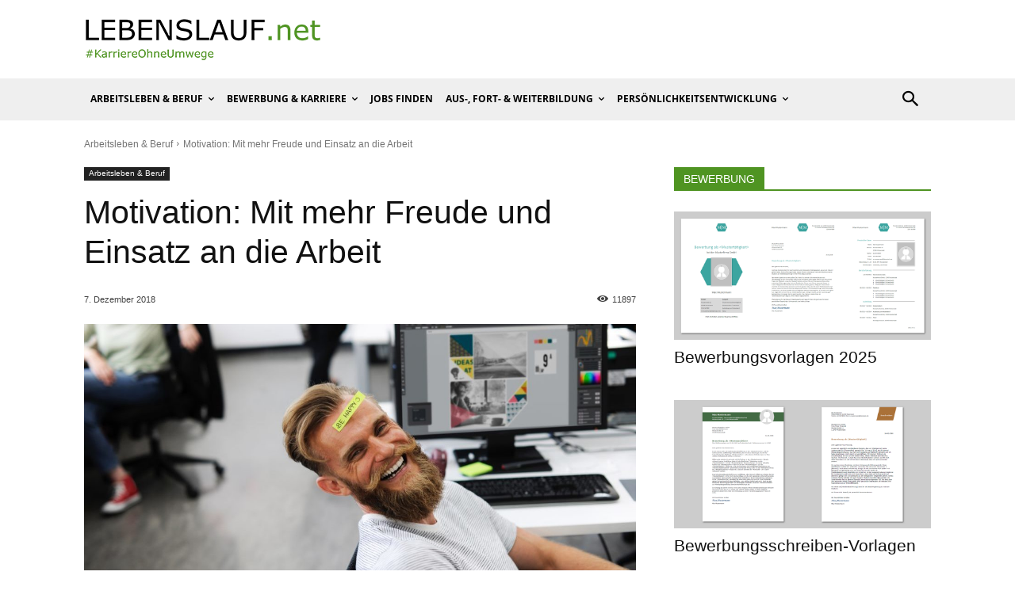

--- FILE ---
content_type: text/html; charset=UTF-8
request_url: https://lebenslauf.net/motivation
body_size: 74554
content:
<!doctype html >
<!--[if IE 8]>    <html class="ie8" lang="en"> <![endif]-->
<!--[if IE 9]>    <html class="ie9" lang="en"> <![endif]-->
<!--[if gt IE 8]><!--> <html lang="de" prefix="og: https://ogp.me/ns#"> <!--<![endif]-->
<head>
    <title>Motivation: Mit mehr Freude und Einsatz an die Arbeit | Lebenslauf.net</title>
<link crossorigin data-rocket-preload as="font" href="https://use.fontawesome.com/releases/v6.2.0/webfonts/fa-brands-400.woff2" rel="preload">
<link crossorigin data-rocket-preload as="font" href="https://use.fontawesome.com/releases/v6.2.0/webfonts/fa-solid-900.woff2" rel="preload">
<link crossorigin data-rocket-preload as="font" href="https://use.fontawesome.com/releases/v6.2.0/webfonts/fa-regular-400.woff2" rel="preload">
<link crossorigin data-rocket-preload as="font" href="https://use.fontawesome.com/releases/v6.2.0/webfonts/fa-v4compatibility.woff2" rel="preload">
<link crossorigin data-rocket-preload as="font" href="https://lebenslauf.net/wp-content/themes/Newspaper/images/icons/newspaper.woff?24" rel="preload">
<link crossorigin data-rocket-preload as="font" href="https://lebenslauf.net/fonts/OpenSans-Bold.woff" rel="preload">
<link crossorigin data-rocket-preload as="font" href="https://lebenslauf.net/fonts/OpenSans-Regular.woff" rel="preload">
<link crossorigin data-rocket-preload as="font" href="https://lebenslauf.net/wp-content/plugins/td-composer/assets/fonts/font-awesome/fontawesome-webfont.woff2?v=4.7.0" rel="preload">
<link crossorigin data-rocket-preload as="font" href="https://lebenslauf.net/wp-content/uploads/2021/08/OpenSans-SemiBold.woff" rel="preload">
<link crossorigin data-rocket-preload as="font" href="https://lebenslauf.net/wp-content/uploads/2021/08/OpenSans-Regular.woff" rel="preload">
<style id="wpr-usedcss">img:is([sizes=auto i],[sizes^="auto," i]){contain-intrinsic-size:3000px 1500px}img.emoji{display:inline!important;border:none!important;box-shadow:none!important;height:1em!important;width:1em!important;margin:0 .07em!important;vertical-align:-.1em!important;background:0 0!important;padding:0!important}:where(.wp-block-button__link){border-radius:9999px;box-shadow:none;padding:calc(.667em + 2px) calc(1.333em + 2px);text-decoration:none}:root :where(.wp-block-button .wp-block-button__link.is-style-outline),:root :where(.wp-block-button.is-style-outline>.wp-block-button__link){border:2px solid;padding:.667em 1.333em}:root :where(.wp-block-button .wp-block-button__link.is-style-outline:not(.has-text-color)),:root :where(.wp-block-button.is-style-outline>.wp-block-button__link:not(.has-text-color)){color:currentColor}:root :where(.wp-block-button .wp-block-button__link.is-style-outline:not(.has-background)),:root :where(.wp-block-button.is-style-outline>.wp-block-button__link:not(.has-background)){background-color:initial;background-image:none}:where(.wp-block-calendar table:not(.has-background) th){background:#ddd}:where(.wp-block-columns){margin-bottom:1.75em}:where(.wp-block-columns.has-background){padding:1.25em 2.375em}:where(.wp-block-post-comments input[type=submit]){border:none}:where(.wp-block-cover-image:not(.has-text-color)),:where(.wp-block-cover:not(.has-text-color)){color:#fff}:where(.wp-block-cover-image.is-light:not(.has-text-color)),:where(.wp-block-cover.is-light:not(.has-text-color)){color:#000}:root :where(.wp-block-cover h1:not(.has-text-color)),:root :where(.wp-block-cover h2:not(.has-text-color)),:root :where(.wp-block-cover h3:not(.has-text-color)),:root :where(.wp-block-cover h4:not(.has-text-color)),:root :where(.wp-block-cover h5:not(.has-text-color)),:root :where(.wp-block-cover h6:not(.has-text-color)),:root :where(.wp-block-cover p:not(.has-text-color)){color:inherit}:where(.wp-block-file){margin-bottom:1.5em}:where(.wp-block-file__button){border-radius:2em;display:inline-block;padding:.5em 1em}:where(.wp-block-file__button):is(a):active,:where(.wp-block-file__button):is(a):focus,:where(.wp-block-file__button):is(a):hover,:where(.wp-block-file__button):is(a):visited{box-shadow:none;color:#fff;opacity:.85;text-decoration:none}.wp-block-gallery:not(.has-nested-images){display:flex;flex-wrap:wrap;list-style-type:none;margin:0;padding:0}.wp-block-gallery:not(.has-nested-images) .blocks-gallery-item{display:flex;flex-direction:column;flex-grow:1;justify-content:center;margin:0 1em 1em 0;position:relative;width:calc(50% - 1em)}.wp-block-gallery:not(.has-nested-images) .blocks-gallery-item:nth-of-type(2n){margin-right:0}.wp-block-gallery:not(.has-nested-images) .blocks-gallery-item figure{align-items:flex-end;display:flex;height:100%;justify-content:flex-start;margin:0}.wp-block-gallery:not(.has-nested-images) .blocks-gallery-item img{display:block;height:auto;max-width:100%;width:auto}.wp-block-gallery:not(.has-nested-images) .blocks-gallery-item figcaption{background:linear-gradient(0deg,#000000b3,#0000004d 70%,#0000);bottom:0;box-sizing:border-box;color:#fff;font-size:.8em;margin:0;max-height:100%;overflow:auto;padding:3em .77em .7em;position:absolute;text-align:center;width:100%;z-index:2}.wp-block-gallery:not(.has-nested-images) .blocks-gallery-item figcaption img{display:inline}.wp-block-gallery:not(.has-nested-images) figcaption{flex-grow:1}.wp-block-gallery:not(.has-nested-images) .blocks-gallery-item:last-child{margin-right:0}.wp-block-gallery:not(.is-cropped) .blocks-gallery-item{align-self:flex-start}:where(.wp-block-group.wp-block-group-is-layout-constrained){position:relative}.wp-block-image>a,.wp-block-image>figure>a{display:inline-block}.wp-block-image img{box-sizing:border-box;height:auto;max-width:100%;vertical-align:bottom}@media not (prefers-reduced-motion){.wp-block-image img.hide{visibility:hidden}.wp-block-image img.show{animation:.4s show-content-image}}.wp-block-image[style*=border-radius] img,.wp-block-image[style*=border-radius]>a{border-radius:inherit}.wp-block-image :where(figcaption){margin-bottom:1em;margin-top:.5em}:root :where(.wp-block-image.is-style-rounded img,.wp-block-image .is-style-rounded img){border-radius:9999px}.wp-block-image figure{margin:0}@keyframes show-content-image{0%{visibility:hidden}99%{visibility:hidden}to{visibility:visible}}:where(.wp-block-latest-comments:not([style*=line-height] .wp-block-latest-comments__comment)){line-height:1.1}:where(.wp-block-latest-comments:not([style*=line-height] .wp-block-latest-comments__comment-excerpt p)){line-height:1.8}:root :where(.wp-block-latest-posts.is-grid){padding:0}:root :where(.wp-block-latest-posts.wp-block-latest-posts__list){padding-left:0}ol,ul{box-sizing:border-box}:root :where(.wp-block-list.has-background){padding:1.25em 2.375em}:where(.wp-block-navigation.has-background .wp-block-navigation-item a:not(.wp-element-button)),:where(.wp-block-navigation.has-background .wp-block-navigation-submenu a:not(.wp-element-button)){padding:.5em 1em}:where(.wp-block-navigation .wp-block-navigation__submenu-container .wp-block-navigation-item a:not(.wp-element-button)),:where(.wp-block-navigation .wp-block-navigation__submenu-container .wp-block-navigation-submenu a:not(.wp-element-button)),:where(.wp-block-navigation .wp-block-navigation__submenu-container .wp-block-navigation-submenu button.wp-block-navigation-item__content),:where(.wp-block-navigation .wp-block-navigation__submenu-container .wp-block-pages-list__item button.wp-block-navigation-item__content){padding:.5em 1em}:root :where(p.has-background){padding:1.25em 2.375em}:where(p.has-text-color:not(.has-link-color)) a{color:inherit}:where(.wp-block-post-comments-form) input:not([type=submit]),:where(.wp-block-post-comments-form) textarea{border:1px solid #949494;font-family:inherit;font-size:1em}:where(.wp-block-post-comments-form) input:where(:not([type=submit]):not([type=checkbox])),:where(.wp-block-post-comments-form) textarea{padding:calc(.667em + 2px)}:where(.wp-block-post-excerpt){box-sizing:border-box;margin-bottom:var(--wp--style--block-gap);margin-top:var(--wp--style--block-gap)}:where(.wp-block-preformatted.has-background){padding:1.25em 2.375em}:where(.wp-block-search__button){border:1px solid #ccc;padding:6px 10px}:where(.wp-block-search__input){font-family:inherit;font-size:inherit;font-style:inherit;font-weight:inherit;letter-spacing:inherit;line-height:inherit;text-transform:inherit}:where(.wp-block-search__button-inside .wp-block-search__inside-wrapper){border:1px solid #949494;box-sizing:border-box;padding:4px}:where(.wp-block-search__button-inside .wp-block-search__inside-wrapper) .wp-block-search__input{border:none;border-radius:0;padding:0 4px}:where(.wp-block-search__button-inside .wp-block-search__inside-wrapper) .wp-block-search__input:focus{outline:0}:where(.wp-block-search__button-inside .wp-block-search__inside-wrapper) :where(.wp-block-search__button){padding:4px 8px}:root :where(.wp-block-separator.is-style-dots){height:auto;line-height:1;text-align:center}:root :where(.wp-block-separator.is-style-dots):before{color:currentColor;content:"···";font-family:serif;font-size:1.5em;letter-spacing:2em;padding-left:2em}:root :where(.wp-block-site-logo.is-style-rounded){border-radius:9999px}:where(.wp-block-social-links:not(.is-style-logos-only)) .wp-social-link{background-color:#f0f0f0;color:#444}:where(.wp-block-social-links:not(.is-style-logos-only)) .wp-social-link-amazon{background-color:#f90;color:#fff}:where(.wp-block-social-links:not(.is-style-logos-only)) .wp-social-link-bandcamp{background-color:#1ea0c3;color:#fff}:where(.wp-block-social-links:not(.is-style-logos-only)) .wp-social-link-behance{background-color:#0757fe;color:#fff}:where(.wp-block-social-links:not(.is-style-logos-only)) .wp-social-link-bluesky{background-color:#0a7aff;color:#fff}:where(.wp-block-social-links:not(.is-style-logos-only)) .wp-social-link-codepen{background-color:#1e1f26;color:#fff}:where(.wp-block-social-links:not(.is-style-logos-only)) .wp-social-link-deviantart{background-color:#02e49b;color:#fff}:where(.wp-block-social-links:not(.is-style-logos-only)) .wp-social-link-discord{background-color:#5865f2;color:#fff}:where(.wp-block-social-links:not(.is-style-logos-only)) .wp-social-link-dribbble{background-color:#e94c89;color:#fff}:where(.wp-block-social-links:not(.is-style-logos-only)) .wp-social-link-dropbox{background-color:#4280ff;color:#fff}:where(.wp-block-social-links:not(.is-style-logos-only)) .wp-social-link-etsy{background-color:#f45800;color:#fff}:where(.wp-block-social-links:not(.is-style-logos-only)) .wp-social-link-facebook{background-color:#0866ff;color:#fff}:where(.wp-block-social-links:not(.is-style-logos-only)) .wp-social-link-fivehundredpx{background-color:#000;color:#fff}:where(.wp-block-social-links:not(.is-style-logos-only)) .wp-social-link-flickr{background-color:#0461dd;color:#fff}:where(.wp-block-social-links:not(.is-style-logos-only)) .wp-social-link-foursquare{background-color:#e65678;color:#fff}:where(.wp-block-social-links:not(.is-style-logos-only)) .wp-social-link-github{background-color:#24292d;color:#fff}:where(.wp-block-social-links:not(.is-style-logos-only)) .wp-social-link-goodreads{background-color:#eceadd;color:#382110}:where(.wp-block-social-links:not(.is-style-logos-only)) .wp-social-link-google{background-color:#ea4434;color:#fff}:where(.wp-block-social-links:not(.is-style-logos-only)) .wp-social-link-gravatar{background-color:#1d4fc4;color:#fff}:where(.wp-block-social-links:not(.is-style-logos-only)) .wp-social-link-instagram{background-color:#f00075;color:#fff}:where(.wp-block-social-links:not(.is-style-logos-only)) .wp-social-link-lastfm{background-color:#e21b24;color:#fff}:where(.wp-block-social-links:not(.is-style-logos-only)) .wp-social-link-linkedin{background-color:#0d66c2;color:#fff}:where(.wp-block-social-links:not(.is-style-logos-only)) .wp-social-link-mastodon{background-color:#3288d4;color:#fff}:where(.wp-block-social-links:not(.is-style-logos-only)) .wp-social-link-medium{background-color:#000;color:#fff}:where(.wp-block-social-links:not(.is-style-logos-only)) .wp-social-link-meetup{background-color:#f6405f;color:#fff}:where(.wp-block-social-links:not(.is-style-logos-only)) .wp-social-link-patreon{background-color:#000;color:#fff}:where(.wp-block-social-links:not(.is-style-logos-only)) .wp-social-link-pinterest{background-color:#e60122;color:#fff}:where(.wp-block-social-links:not(.is-style-logos-only)) .wp-social-link-pocket{background-color:#ef4155;color:#fff}:where(.wp-block-social-links:not(.is-style-logos-only)) .wp-social-link-reddit{background-color:#ff4500;color:#fff}:where(.wp-block-social-links:not(.is-style-logos-only)) .wp-social-link-skype{background-color:#0478d7;color:#fff}:where(.wp-block-social-links:not(.is-style-logos-only)) .wp-social-link-snapchat{background-color:#fefc00;color:#fff;stroke:#000}:where(.wp-block-social-links:not(.is-style-logos-only)) .wp-social-link-soundcloud{background-color:#ff5600;color:#fff}:where(.wp-block-social-links:not(.is-style-logos-only)) .wp-social-link-spotify{background-color:#1bd760;color:#fff}:where(.wp-block-social-links:not(.is-style-logos-only)) .wp-social-link-telegram{background-color:#2aabee;color:#fff}:where(.wp-block-social-links:not(.is-style-logos-only)) .wp-social-link-threads{background-color:#000;color:#fff}:where(.wp-block-social-links:not(.is-style-logos-only)) .wp-social-link-tiktok{background-color:#000;color:#fff}:where(.wp-block-social-links:not(.is-style-logos-only)) .wp-social-link-tumblr{background-color:#011835;color:#fff}:where(.wp-block-social-links:not(.is-style-logos-only)) .wp-social-link-twitch{background-color:#6440a4;color:#fff}:where(.wp-block-social-links:not(.is-style-logos-only)) .wp-social-link-twitter{background-color:#1da1f2;color:#fff}:where(.wp-block-social-links:not(.is-style-logos-only)) .wp-social-link-vimeo{background-color:#1eb7ea;color:#fff}:where(.wp-block-social-links:not(.is-style-logos-only)) .wp-social-link-vk{background-color:#4680c2;color:#fff}:where(.wp-block-social-links:not(.is-style-logos-only)) .wp-social-link-wordpress{background-color:#3499cd;color:#fff}:where(.wp-block-social-links:not(.is-style-logos-only)) .wp-social-link-whatsapp{background-color:#25d366;color:#fff}:where(.wp-block-social-links:not(.is-style-logos-only)) .wp-social-link-x{background-color:#000;color:#fff}:where(.wp-block-social-links:not(.is-style-logos-only)) .wp-social-link-yelp{background-color:#d32422;color:#fff}:where(.wp-block-social-links:not(.is-style-logos-only)) .wp-social-link-youtube{background-color:red;color:#fff}:where(.wp-block-social-links.is-style-logos-only) .wp-social-link{background:0 0}:where(.wp-block-social-links.is-style-logos-only) .wp-social-link svg{height:1.25em;width:1.25em}:where(.wp-block-social-links.is-style-logos-only) .wp-social-link-amazon{color:#f90}:where(.wp-block-social-links.is-style-logos-only) .wp-social-link-bandcamp{color:#1ea0c3}:where(.wp-block-social-links.is-style-logos-only) .wp-social-link-behance{color:#0757fe}:where(.wp-block-social-links.is-style-logos-only) .wp-social-link-bluesky{color:#0a7aff}:where(.wp-block-social-links.is-style-logos-only) .wp-social-link-codepen{color:#1e1f26}:where(.wp-block-social-links.is-style-logos-only) .wp-social-link-deviantart{color:#02e49b}:where(.wp-block-social-links.is-style-logos-only) .wp-social-link-discord{color:#5865f2}:where(.wp-block-social-links.is-style-logos-only) .wp-social-link-dribbble{color:#e94c89}:where(.wp-block-social-links.is-style-logos-only) .wp-social-link-dropbox{color:#4280ff}:where(.wp-block-social-links.is-style-logos-only) .wp-social-link-etsy{color:#f45800}:where(.wp-block-social-links.is-style-logos-only) .wp-social-link-facebook{color:#0866ff}:where(.wp-block-social-links.is-style-logos-only) .wp-social-link-fivehundredpx{color:#000}:where(.wp-block-social-links.is-style-logos-only) .wp-social-link-flickr{color:#0461dd}:where(.wp-block-social-links.is-style-logos-only) .wp-social-link-foursquare{color:#e65678}:where(.wp-block-social-links.is-style-logos-only) .wp-social-link-github{color:#24292d}:where(.wp-block-social-links.is-style-logos-only) .wp-social-link-goodreads{color:#382110}:where(.wp-block-social-links.is-style-logos-only) .wp-social-link-google{color:#ea4434}:where(.wp-block-social-links.is-style-logos-only) .wp-social-link-gravatar{color:#1d4fc4}:where(.wp-block-social-links.is-style-logos-only) .wp-social-link-instagram{color:#f00075}:where(.wp-block-social-links.is-style-logos-only) .wp-social-link-lastfm{color:#e21b24}:where(.wp-block-social-links.is-style-logos-only) .wp-social-link-linkedin{color:#0d66c2}:where(.wp-block-social-links.is-style-logos-only) .wp-social-link-mastodon{color:#3288d4}:where(.wp-block-social-links.is-style-logos-only) .wp-social-link-medium{color:#000}:where(.wp-block-social-links.is-style-logos-only) .wp-social-link-meetup{color:#f6405f}:where(.wp-block-social-links.is-style-logos-only) .wp-social-link-patreon{color:#000}:where(.wp-block-social-links.is-style-logos-only) .wp-social-link-pinterest{color:#e60122}:where(.wp-block-social-links.is-style-logos-only) .wp-social-link-pocket{color:#ef4155}:where(.wp-block-social-links.is-style-logos-only) .wp-social-link-reddit{color:#ff4500}:where(.wp-block-social-links.is-style-logos-only) .wp-social-link-skype{color:#0478d7}:where(.wp-block-social-links.is-style-logos-only) .wp-social-link-snapchat{color:#fff;stroke:#000}:where(.wp-block-social-links.is-style-logos-only) .wp-social-link-soundcloud{color:#ff5600}:where(.wp-block-social-links.is-style-logos-only) .wp-social-link-spotify{color:#1bd760}:where(.wp-block-social-links.is-style-logos-only) .wp-social-link-telegram{color:#2aabee}:where(.wp-block-social-links.is-style-logos-only) .wp-social-link-threads{color:#000}:where(.wp-block-social-links.is-style-logos-only) .wp-social-link-tiktok{color:#000}:where(.wp-block-social-links.is-style-logos-only) .wp-social-link-tumblr{color:#011835}:where(.wp-block-social-links.is-style-logos-only) .wp-social-link-twitch{color:#6440a4}:where(.wp-block-social-links.is-style-logos-only) .wp-social-link-twitter{color:#1da1f2}:where(.wp-block-social-links.is-style-logos-only) .wp-social-link-vimeo{color:#1eb7ea}:where(.wp-block-social-links.is-style-logos-only) .wp-social-link-vk{color:#4680c2}:where(.wp-block-social-links.is-style-logos-only) .wp-social-link-whatsapp{color:#25d366}:where(.wp-block-social-links.is-style-logos-only) .wp-social-link-wordpress{color:#3499cd}:where(.wp-block-social-links.is-style-logos-only) .wp-social-link-x{color:#000}:where(.wp-block-social-links.is-style-logos-only) .wp-social-link-yelp{color:#d32422}:where(.wp-block-social-links.is-style-logos-only) .wp-social-link-youtube{color:red}:root :where(.wp-block-social-links .wp-social-link a){padding:.25em}:root :where(.wp-block-social-links.is-style-logos-only .wp-social-link a){padding:0}:root :where(.wp-block-social-links.is-style-pill-shape .wp-social-link a){padding-left:.6666666667em;padding-right:.6666666667em}:root :where(.wp-block-tag-cloud.is-style-outline){display:flex;flex-wrap:wrap;gap:1ch}:root :where(.wp-block-tag-cloud.is-style-outline a){border:1px solid;font-size:unset!important;margin-right:0;padding:1ch 2ch;text-decoration:none!important}:root :where(.wp-block-table-of-contents){box-sizing:border-box}:where(.wp-block-term-description){box-sizing:border-box;margin-bottom:var(--wp--style--block-gap);margin-top:var(--wp--style--block-gap)}:where(pre.wp-block-verse){font-family:inherit}:root{--wp--preset--font-size--normal:16px;--wp--preset--font-size--huge:42px}html :where(.has-border-color){border-style:solid}html :where([style*=border-top-color]){border-top-style:solid}html :where([style*=border-right-color]){border-right-style:solid}html :where([style*=border-bottom-color]){border-bottom-style:solid}html :where([style*=border-left-color]){border-left-style:solid}html :where([style*=border-width]){border-style:solid}html :where([style*=border-top-width]){border-top-style:solid}html :where([style*=border-right-width]){border-right-style:solid}html :where([style*=border-bottom-width]){border-bottom-style:solid}html :where([style*=border-left-width]){border-left-style:solid}html :where(img[class*=wp-image-]){height:auto;max-width:100%}:where(figure){margin:0 0 1em}html :where(.is-position-sticky){--wp-admin--admin-bar--position-offset:var(--wp-admin--admin-bar--height,0px)}:root{--wp--preset--aspect-ratio--square:1;--wp--preset--aspect-ratio--4-3:4/3;--wp--preset--aspect-ratio--3-4:3/4;--wp--preset--aspect-ratio--3-2:3/2;--wp--preset--aspect-ratio--2-3:2/3;--wp--preset--aspect-ratio--16-9:16/9;--wp--preset--aspect-ratio--9-16:9/16;--wp--preset--color--black:#000000;--wp--preset--color--cyan-bluish-gray:#abb8c3;--wp--preset--color--white:#ffffff;--wp--preset--color--pale-pink:#f78da7;--wp--preset--color--vivid-red:#cf2e2e;--wp--preset--color--luminous-vivid-orange:#ff6900;--wp--preset--color--luminous-vivid-amber:#fcb900;--wp--preset--color--light-green-cyan:#7bdcb5;--wp--preset--color--vivid-green-cyan:#00d084;--wp--preset--color--pale-cyan-blue:#8ed1fc;--wp--preset--color--vivid-cyan-blue:#0693e3;--wp--preset--color--vivid-purple:#9b51e0;--wp--preset--gradient--vivid-cyan-blue-to-vivid-purple:linear-gradient(135deg,rgba(6, 147, 227, 1) 0%,rgb(155, 81, 224) 100%);--wp--preset--gradient--light-green-cyan-to-vivid-green-cyan:linear-gradient(135deg,rgb(122, 220, 180) 0%,rgb(0, 208, 130) 100%);--wp--preset--gradient--luminous-vivid-amber-to-luminous-vivid-orange:linear-gradient(135deg,rgba(252, 185, 0, 1) 0%,rgba(255, 105, 0, 1) 100%);--wp--preset--gradient--luminous-vivid-orange-to-vivid-red:linear-gradient(135deg,rgba(255, 105, 0, 1) 0%,rgb(207, 46, 46) 100%);--wp--preset--gradient--very-light-gray-to-cyan-bluish-gray:linear-gradient(135deg,rgb(238, 238, 238) 0%,rgb(169, 184, 195) 100%);--wp--preset--gradient--cool-to-warm-spectrum:linear-gradient(135deg,rgb(74, 234, 220) 0%,rgb(151, 120, 209) 20%,rgb(207, 42, 186) 40%,rgb(238, 44, 130) 60%,rgb(251, 105, 98) 80%,rgb(254, 248, 76) 100%);--wp--preset--gradient--blush-light-purple:linear-gradient(135deg,rgb(255, 206, 236) 0%,rgb(152, 150, 240) 100%);--wp--preset--gradient--blush-bordeaux:linear-gradient(135deg,rgb(254, 205, 165) 0%,rgb(254, 45, 45) 50%,rgb(107, 0, 62) 100%);--wp--preset--gradient--luminous-dusk:linear-gradient(135deg,rgb(255, 203, 112) 0%,rgb(199, 81, 192) 50%,rgb(65, 88, 208) 100%);--wp--preset--gradient--pale-ocean:linear-gradient(135deg,rgb(255, 245, 203) 0%,rgb(182, 227, 212) 50%,rgb(51, 167, 181) 100%);--wp--preset--gradient--electric-grass:linear-gradient(135deg,rgb(202, 248, 128) 0%,rgb(113, 206, 126) 100%);--wp--preset--gradient--midnight:linear-gradient(135deg,rgb(2, 3, 129) 0%,rgb(40, 116, 252) 100%);--wp--preset--font-size--small:11px;--wp--preset--font-size--medium:20px;--wp--preset--font-size--large:32px;--wp--preset--font-size--x-large:42px;--wp--preset--font-size--regular:15px;--wp--preset--font-size--larger:50px;--wp--preset--spacing--20:0.44rem;--wp--preset--spacing--30:0.67rem;--wp--preset--spacing--40:1rem;--wp--preset--spacing--50:1.5rem;--wp--preset--spacing--60:2.25rem;--wp--preset--spacing--70:3.38rem;--wp--preset--spacing--80:5.06rem;--wp--preset--shadow--natural:6px 6px 9px rgba(0, 0, 0, .2);--wp--preset--shadow--deep:12px 12px 50px rgba(0, 0, 0, .4);--wp--preset--shadow--sharp:6px 6px 0px rgba(0, 0, 0, .2);--wp--preset--shadow--outlined:6px 6px 0px -3px rgba(255, 255, 255, 1),6px 6px rgba(0, 0, 0, 1);--wp--preset--shadow--crisp:6px 6px 0px rgba(0, 0, 0, 1)}:where(.is-layout-flex){gap:.5em}:where(.is-layout-grid){gap:.5em}:where(.wp-block-post-template.is-layout-flex){gap:1.25em}:where(.wp-block-post-template.is-layout-grid){gap:1.25em}:where(.wp-block-columns.is-layout-flex){gap:2em}:where(.wp-block-columns.is-layout-grid){gap:2em}:root :where(.wp-block-pullquote){font-size:1.5em;line-height:1.6}.fa{font-family:var(--fa-style-family,"Font Awesome 6 Free");font-weight:var(--fa-style,900)}.fa,.far,.fas{-moz-osx-font-smoothing:grayscale;-webkit-font-smoothing:antialiased;display:var(--fa-display,inline-block);font-style:normal;font-variant:normal;line-height:1;text-rendering:auto}.far,.fas{font-family:"Font Awesome 6 Free"}.fa-spin{-webkit-animation-delay:var(--fa-animation-delay,0s);animation-delay:var(--fa-animation-delay,0s);-webkit-animation-direction:var(--fa-animation-direction,normal);animation-direction:var(--fa-animation-direction,normal)}.fa-spin{-webkit-animation-name:fa-spin;animation-name:fa-spin;-webkit-animation-duration:var(--fa-animation-duration,2s);animation-duration:var(--fa-animation-duration,2s);-webkit-animation-iteration-count:var(--fa-animation-iteration-count,infinite);animation-iteration-count:var(--fa-animation-iteration-count,infinite);-webkit-animation-timing-function:var(--fa-animation-timing,linear);animation-timing-function:var(--fa-animation-timing,linear)}@-webkit-keyframes fa-spin{0%{-webkit-transform:rotate(0);transform:rotate(0)}to{-webkit-transform:rotate(1turn);transform:rotate(1turn)}}@keyframes fa-spin{0%{-webkit-transform:rotate(0);transform:rotate(0)}to{-webkit-transform:rotate(1turn);transform:rotate(1turn)}}.fa-backward:before{content:"\f04a"}.fa-pause:before{content:"\f04c"}.fa-volume-up:before{content:"\f028"}.fa-redo:before{content:"\f01e"}.fa-check-double:before{content:"\f560"}.fa-forward:before{content:"\f04e"}.fa-sun:before{content:"\f185"}.fa-play:before{content:"\f04b"}.fa-times:before{content:"\f00d"}.fa-times-circle:before{content:"\f057"}:root{--fa-style-family-brands:"Font Awesome 6 Brands";--fa-font-brands:normal 400 1em/1 "Font Awesome 6 Brands"}@font-face{font-family:"Font Awesome 6 Brands";font-style:normal;font-weight:400;font-display:swap;src:url(https://use.fontawesome.com/releases/v6.2.0/webfonts/fa-brands-400.woff2) format("woff2"),url(https://use.fontawesome.com/releases/v6.2.0/webfonts/fa-brands-400.ttf) format("truetype")}:root{--fa-font-regular:normal 400 1em/1 "Font Awesome 6 Free"}.far{font-weight:400}:root{--fa-style-family-classic:"Font Awesome 6 Free";--fa-font-solid:normal 900 1em/1 "Font Awesome 6 Free"}@font-face{font-family:"Font Awesome 6 Free";font-style:normal;font-weight:900;font-display:swap;src:url(https://use.fontawesome.com/releases/v6.2.0/webfonts/fa-solid-900.woff2) format("woff2"),url(https://use.fontawesome.com/releases/v6.2.0/webfonts/fa-solid-900.ttf) format("truetype")}.fas{font-weight:900}@font-face{font-family:"Font Awesome 5 Brands";font-display:swap;font-weight:400;src:url(https://use.fontawesome.com/releases/v6.2.0/webfonts/fa-brands-400.woff2) format("woff2"),url(https://use.fontawesome.com/releases/v6.2.0/webfonts/fa-brands-400.ttf) format("truetype")}@font-face{font-family:"Font Awesome 5 Free";font-display:swap;font-weight:900;src:url(https://use.fontawesome.com/releases/v6.2.0/webfonts/fa-solid-900.woff2) format("woff2"),url(https://use.fontawesome.com/releases/v6.2.0/webfonts/fa-solid-900.ttf) format("truetype")}@font-face{font-family:FontAwesome;font-display:swap;src:url(https://use.fontawesome.com/releases/v6.2.0/webfonts/fa-solid-900.woff2) format("woff2"),url(https://use.fontawesome.com/releases/v6.2.0/webfonts/fa-solid-900.ttf) format("truetype")}@font-face{font-family:FontAwesome;font-display:swap;src:url(https://use.fontawesome.com/releases/v6.2.0/webfonts/fa-brands-400.woff2) format("woff2"),url(https://use.fontawesome.com/releases/v6.2.0/webfonts/fa-brands-400.ttf) format("truetype")}@font-face{font-family:FontAwesome;font-display:swap;src:url(https://use.fontawesome.com/releases/v6.2.0/webfonts/fa-regular-400.woff2) format("woff2"),url(https://use.fontawesome.com/releases/v6.2.0/webfonts/fa-regular-400.ttf) format("truetype");unicode-range:u+f003,u+f006,u+f014,u+f016-f017,u+f01a-f01b,u+f01d,u+f022,u+f03e,u+f044,u+f046,u+f05c-f05d,u+f06e,u+f070,u+f087-f088,u+f08a,u+f094,u+f096-f097,u+f09d,u+f0a0,u+f0a2,u+f0a4-f0a7,u+f0c5,u+f0c7,u+f0e5-f0e6,u+f0eb,u+f0f6-f0f8,u+f10c,u+f114-f115,u+f118-f11a,u+f11c-f11d,u+f133,u+f147,u+f14e,u+f150-f152,u+f185-f186,u+f18e,u+f190-f192,u+f196,u+f1c1-f1c9,u+f1d9,u+f1db,u+f1e3,u+f1ea,u+f1f7,u+f1f9,u+f20a,u+f247-f248,u+f24a,u+f24d,u+f255-f25b,u+f25d,u+f271-f274,u+f278,u+f27b,u+f28c,u+f28e,u+f29c,u+f2b5,u+f2b7,u+f2ba,u+f2bc,u+f2be,u+f2c0-f2c1,u+f2c3,u+f2d0,u+f2d2,u+f2d4,u+f2dc}@font-face{font-family:FontAwesome;font-display:swap;src:url(https://use.fontawesome.com/releases/v6.2.0/webfonts/fa-v4compatibility.woff2) format("woff2"),url(https://use.fontawesome.com/releases/v6.2.0/webfonts/fa-v4compatibility.ttf) format("truetype");unicode-range:u+f041,u+f047,u+f065-f066,u+f07d-f07e,u+f080,u+f08b,u+f08e,u+f090,u+f09a,u+f0ac,u+f0ae,u+f0b2,u+f0d0,u+f0d6,u+f0e4,u+f0ec,u+f10a-f10b,u+f123,u+f13e,u+f148-f149,u+f14c,u+f156,u+f15e,u+f160-f161,u+f163,u+f175-f178,u+f195,u+f1f8,u+f219,u+f27a}:root{--font-size-lg:16px;--font-size-sm:12px;--border-radius-regular:3px;--border-radius-sm:2px;--padding-regular:5px 15px}.w3eden *,.w3eden ::after,.w3eden ::before{box-sizing:border-box}.w3eden html{font-family:sans-serif;line-height:1.15;-webkit-text-size-adjust:100%;-webkit-tap-highlight-color:transparent}.w3eden article,.w3eden figcaption,.w3eden figure,.w3eden footer,.w3eden header,.w3eden main,.w3eden nav,.w3eden section{display:block}.w3eden body{margin:0;font-family:-apple-system,BlinkMacSystemFont,"Segoe UI",Roboto,"Helvetica Neue",Arial,"Noto Sans",sans-serif,"Apple Color Emoji","Segoe UI Emoji","Segoe UI Symbol","Noto Color Emoji";font-size:1rem;font-weight:400;line-height:1.5;color:#212529;text-align:left;background-color:#fff}.w3eden [tabindex="-1"]:focus{outline:0!important}.w3eden h1,.w3eden h2,.w3eden h3,.w3eden h4,.w3eden h6{margin-top:0}.w3eden ol,.w3eden p,.w3eden ul{margin-top:0;margin-bottom:1rem}.w3eden ol ol,.w3eden ol ul,.w3eden ul ol,.w3eden ul ul{margin-bottom:0}.w3eden figure{margin:0 0 1rem}.w3eden b,.w3eden strong{font-weight:bolder}.w3eden a{color:var(--color-primary);text-decoration:none;background-color:transparent}.w3eden a:hover{color:var(--color-primary-hover);text-decoration:underline}.w3eden a:not([href]):not([tabindex]){color:inherit;text-decoration:none}.w3eden a:not([href]):not([tabindex]):focus,.w3eden a:not([href]):not([tabindex]):hover{color:inherit;text-decoration:none}.w3eden a:not([href]):not([tabindex]):focus{outline:0}.w3eden pre{font-family:SFMono-Regular,Menlo,Monaco,Consolas,"Liberation Mono","Courier New",monospace}.w3eden pre{margin-top:0;margin-bottom:1rem;overflow:auto;display:block;font-size:87.5%;color:#212529}.w3eden img{vertical-align:middle;border-style:none}.w3eden svg{overflow:hidden;vertical-align:middle}.w3eden table{border-collapse:collapse}.w3eden caption{padding-top:.75rem;padding-bottom:.75rem;color:var(--color-secondary);text-align:left;caption-side:bottom}.w3eden label{display:inline-block;margin-bottom:.5rem}.w3eden button{border-radius:0}.w3eden button:focus{outline:dotted 1px;outline:-webkit-focus-ring-color auto 5px}.w3eden button,.w3eden input,.w3eden optgroup,.w3eden select,.w3eden textarea{margin:0;font-family:inherit;font-size:inherit;line-height:inherit}.w3eden button,.w3eden input{overflow:visible}.w3eden button,.w3eden select{text-transform:none}.w3eden select{word-wrap:normal}.w3eden [type=button],.w3eden [type=reset],.w3eden [type=submit],.w3eden button{-webkit-appearance:button}.w3eden [type=button]:not(:disabled),.w3eden [type=reset]:not(:disabled),.w3eden [type=submit]:not(:disabled),.w3eden button:not(:disabled){cursor:pointer}.w3eden [type=button]::-moz-focus-inner,.w3eden [type=reset]::-moz-focus-inner,.w3eden [type=submit]::-moz-focus-inner,.w3eden button::-moz-focus-inner{padding:0;border-style:none}.w3eden input[type=checkbox],.w3eden input[type=radio]{box-sizing:border-box;padding:0}.w3eden input[type=date]{-webkit-appearance:listbox}.w3eden textarea{overflow:auto;resize:vertical}.w3eden fieldset{min-width:0;padding:0;margin:0;border:0}.w3eden legend{display:block;width:100%;max-width:100%;padding:0;margin-bottom:.5rem;font-size:1.5rem;line-height:inherit;color:inherit;white-space:normal}.w3eden [type=number]::-webkit-inner-spin-button,.w3eden [type=number]::-webkit-outer-spin-button{height:auto}.w3eden [type=search]{outline-offset:-2px;-webkit-appearance:none}.w3eden [type=search]::-webkit-search-decoration{-webkit-appearance:none}.w3eden ::-webkit-file-upload-button{font:inherit;-webkit-appearance:button}.w3eden summary{display:list-item;cursor:pointer}.w3eden template{display:none}.w3eden [hidden]{display:none!important}.w3eden .h6,.w3eden h1,.w3eden h2,.w3eden h3,.w3eden h4,.w3eden h6{margin-bottom:.5rem;font-weight:500;line-height:1.2}.w3eden h1{font-size:2.5rem}.w3eden h2{font-size:2rem}.w3eden h3{font-size:1.75rem}.w3eden h4{font-size:1.5rem}.w3eden .h6,.w3eden h6{font-size:1rem}.w3eden .container{width:100%;padding-right:15px;padding-left:15px;margin-right:auto;margin-left:auto}@media (min-width:576px){.w3eden .container{max-width:540px}}@media (min-width:768px){.w3eden .container{max-width:720px}}@media (min-width:992px){.w3eden .container{max-width:960px}}@media (min-width:1200px){.w3eden .container{max-width:1140px}}.w3eden .table{width:100%;margin-bottom:1rem;border:0;color:#212529}.w3eden .table td{padding:.75rem;vertical-align:top}.w3eden .table tbody+tbody,.w3eden .table td{border:0;border-top:1px solid #dee2e6}.w3eden .btn{display:inline-block;font-weight:600;color:#212529;letter-spacing:1px;text-align:center;vertical-align:middle;-webkit-user-select:none;-moz-user-select:none;-ms-user-select:none;user-select:none;background-color:transparent;border:1px solid transparent;padding:var(--padding-regular);font-size:1rem;line-height:1.5;border-radius:var(--border-radius-regular);transition:all ease-in-out .3s}@media (prefers-reduced-motion:reduce){.fa-spin{-webkit-animation-delay:-1ms;animation-delay:-1ms;-webkit-animation-duration:1ms;animation-duration:1ms;-webkit-animation-iteration-count:1;animation-iteration-count:1;transition-delay:0s;transition-duration:0s}.w3eden .btn{transition:none}}.w3eden .btn:hover{color:#212529;text-decoration:none}.w3eden .btn.focus,.w3eden .btn:focus{outline:0;box-shadow:0 0 0 .2rem rgba(0,123,255,.25)}.w3eden .btn-primary{color:#fff;background-color:var(--color-primary);border-color:var(--color-primary)}.w3eden .btn-primary:hover{color:#fff;background-color:var(--color-primary-hover);border-color:var(--color-primary-hover);box-shadow:0 3px 8px 0 rgba(var(--color-primary-rgb),.4)}.w3eden .btn-primary.focus,.w3eden .btn-primary:focus{box-shadow:0 3px 8px 0 rgba(var(--color-primary-rgb),.5)}.w3eden .btn-primary.disabled,.w3eden .btn-primary:disabled{color:#fff;background-color:var(--color-primary);border-color:var(--color-primary)}.w3eden .btn-primary:not(:disabled):not(.disabled).active,.w3eden .btn-primary:not(:disabled):not(.disabled):active,.w3eden .show>.btn-primary.dropdown-toggle{color:#fff;background-color:var(--color-primary-active);border-color:var(--color-primary-active)}.w3eden .btn-primary:not(:disabled):not(.disabled).active:focus,.w3eden .btn-primary:not(:disabled):not(.disabled):active:focus,.w3eden .show>.btn-primary.dropdown-toggle:focus{box-shadow:0 3px 8px 0 rgba(var(--color-primary-rgb),.4)}.w3eden .btn-secondary{color:#fff;background-color:var(--color-secondary);border-color:var(--color-secondary)}.w3eden .btn-secondary:hover{color:#fff;background-color:var(--color-secondary-hover);border-color:var(--color-secondary-hover)}.w3eden .btn-secondary.focus,.w3eden .btn-secondary:focus{box-shadow:0 3px 8px 0 rgba(var(--color-secondary-rgb),.4)}.w3eden .btn-secondary.disabled,.w3eden .btn-secondary:disabled{color:#fff;background-color:var(--color-secondary);border-color:var(--color-secondary)}.w3eden .btn-secondary:not(:disabled):not(.disabled).active,.w3eden .btn-secondary:not(:disabled):not(.disabled):active,.w3eden .show>.btn-secondary.dropdown-toggle{color:#fff;background-color:var(--color-secondary-active);border-color:var(--color-secondary-active)}.w3eden .btn-secondary:not(:disabled):not(.disabled).active:focus,.w3eden .btn-secondary:not(:disabled):not(.disabled):active:focus,.w3eden .show>.btn-secondary.dropdown-toggle:focus{box-shadow:0 3px 8px 0 rgba(var(--color-secondary-rgb),.4)}.w3eden .btn-info{color:#fff;background-color:var(--color-info);border-color:var(--color-info)}.w3eden .btn-info:hover{color:#fff;background-color:var(--color-info-hover);border-color:var(--color-info-hover);box-shadow:0 3px 8px 0 rgba(var(--color-info-rgb),.4)}.w3eden .btn-info.focus,.w3eden .btn-info:focus{box-shadow:0 3px 8px 0 rgba(var(--color-info-rgb),.4)}.w3eden .btn-info.disabled,.w3eden .btn-info:disabled{color:#fff;background-color:var(--color-info);border-color:var(--color-info)}.w3eden .btn-info:not(:disabled):not(.disabled).active,.w3eden .btn-info:not(:disabled):not(.disabled):active,.w3eden .show>.btn-info.dropdown-toggle{color:#fff;background-color:var(--color-info-active);border-color:var(--color-info-active)}.w3eden .btn-info:not(:disabled):not(.disabled).active:focus,.w3eden .btn-info:not(:disabled):not(.disabled):active:focus,.w3eden .show>.btn-info.dropdown-toggle:focus{box-shadow:0 3px 8px 0 rgba(var(--color-info-rgb),.4)}.w3eden .btn-danger{color:#fff;background-color:var(--color-danger);border-color:var(--color-danger)}.w3eden .btn-danger:hover{color:#fff;background-color:#c82333;border-color:#bd2130}.w3eden .btn-danger.focus,.w3eden .btn-danger:focus{box-shadow:0 0 0 .2rem rgba(225,83,97,.5)}.w3eden .btn-danger.disabled,.w3eden .btn-danger:disabled{color:#fff;background-color:var(--color-danger);border-color:var(--color-danger)}.w3eden .btn-danger:not(:disabled):not(.disabled).active,.w3eden .btn-danger:not(:disabled):not(.disabled):active,.w3eden .show>.btn-danger.dropdown-toggle{color:#fff;background-color:#bd2130;border-color:#b21f2d}.w3eden .btn-danger:not(:disabled):not(.disabled).active:focus,.w3eden .btn-danger:not(:disabled):not(.disabled):active:focus,.w3eden .show>.btn-danger.dropdown-toggle:focus{box-shadow:0 0 0 .2rem rgba(225,83,97,.5)}.w3eden .btn-lg{padding:.5rem 1rem;font-size:var(--font-size-lg);line-height:1.5;border-radius:.3rem}.w3eden .fade{transition:opacity .15s linear}@media (prefers-reduced-motion:reduce){.w3eden .fade{transition:none}}.w3eden .fade:not(.show){opacity:0}.w3eden .collapse:not(.show){display:none}.w3eden .collapsing{position:relative;height:0;overflow:hidden;transition:height .35s ease}.w3eden .dropdown,.w3eden .dropleft,.w3eden .dropright,.w3eden .dropup{position:relative}.w3eden .dropdown-toggle{white-space:nowrap}.w3eden .dropdown-toggle::after{display:inline-block;margin-left:.255em;vertical-align:.255em;content:"";border-top:.3em solid;border-right:.3em solid transparent;border-bottom:0;border-left:.3em solid transparent}.w3eden .dropdown-toggle:empty::after{margin-left:0}.w3eden .dropdown-menu{position:absolute;top:100%;left:0;z-index:1000;display:none;float:left;min-width:10rem;padding:.5rem 0;margin:.125rem 0 0;font-size:1rem;color:#212529;text-align:left;list-style:none;background-color:#fff;background-clip:padding-box;border:1px solid rgba(0,0,0,.15);border-radius:var(--border-radius-regular)}.w3eden .dropdown-menu[x-placement^=bottom],.w3eden .dropdown-menu[x-placement^=left],.w3eden .dropdown-menu[x-placement^=right],.w3eden .dropdown-menu[x-placement^=top]{right:auto;bottom:auto}.w3eden .dropdown-item{display:block;width:100%;padding:.25rem 1.5rem;clear:both;font-weight:400;color:#212529;text-align:inherit;white-space:nowrap;background-color:transparent;border:0}.w3eden .dropdown-item:focus,.w3eden .dropdown-item:hover{color:#16181b;text-decoration:none;background-color:#f8f9fa}.w3eden .dropdown-item.active,.w3eden .dropdown-item:active{color:#fff;text-decoration:none;background-color:var(--color-primary)}.w3eden .dropdown-item.disabled,.w3eden .dropdown-item:disabled{color:var(--color-secondary);pointer-events:none;background-color:transparent}.w3eden .dropdown-menu.show{display:block}.w3eden .input-group{position:relative;display:-ms-flexbox;display:flex;-ms-flex-wrap:wrap;flex-wrap:wrap;-ms-flex-align:stretch;align-items:stretch;width:100%}.w3eden .nav{display:-ms-flexbox;display:flex;-ms-flex-wrap:wrap;flex-wrap:wrap;padding-left:0;margin-bottom:0;list-style:none}.w3eden .nav-link{display:block;padding:.5rem 1rem}.w3eden .nav-link:focus,.w3eden .nav-link:hover{text-decoration:none}.w3eden .nav-link.disabled{color:var(--color-secondary);pointer-events:none;cursor:default}.w3eden .card{position:relative;display:-ms-flexbox;display:flex;-ms-flex-direction:column;flex-direction:column;min-width:0;word-wrap:break-word;background-color:#fff;background-clip:border-box;border:1px solid rgba(0,0,0,.125);border-radius:var(--border-radius-regular)}.w3eden .card>.list-group:first-child .list-group-item:first-child{border-top-left-radius:.25rem;border-top-right-radius:.25rem}.w3eden .card>.list-group:last-child .list-group-item:last-child{border-bottom-right-radius:.25rem;border-bottom-left-radius:.25rem}.w3eden .card-body{-ms-flex:1 1 auto;flex:1 1 auto;padding:1.25rem}.w3eden .card-header{padding:.75rem 1.25rem;margin-bottom:0;background-color:rgba(0,0,0,.03);border-bottom:1px solid rgba(0,0,0,.125)}.w3eden .card-header:first-child{border-radius:calc(.25rem - 1px) calc(.25rem - 1px) 0 0}.w3eden .card-header+.list-group .list-group-item:first-child{border-top:0}.w3eden .card-footer{padding:.75rem 1.25rem;background-color:rgba(0,0,0,.03);border-top:1px solid rgba(0,0,0,.125)}.w3eden .card-footer:last-child{border-radius:0 0 calc(.25rem - 1px) calc(.25rem - 1px)}.w3eden .alert{position:relative;padding:.75rem 1.25rem;margin-bottom:1rem;border:1px solid transparent;border-radius:var(--border-radius-regular);box-shadow:inset 0 0 0 2px rgba(255,255,255,.7)}.w3eden .media{display:-ms-flexbox;display:flex;-ms-flex-align:start;align-items:flex-start}.w3eden .media-body{-ms-flex:1;flex:1}.w3eden .list-group{display:-ms-flexbox;display:flex;-ms-flex-direction:column;flex-direction:column;padding-left:0;margin-bottom:0}.w3eden .list-group-item{position:relative;display:block;padding:.75rem 1.25rem;margin-bottom:-1px;background-color:#fff;border:1px solid rgba(0,0,0,.125)}.w3eden .list-group-item:first-child{border-top-left-radius:.25rem;border-top-right-radius:.25rem}.w3eden .list-group-item:last-child{margin-bottom:0;border-bottom-right-radius:.25rem;border-bottom-left-radius:.25rem}.w3eden .list-group-item.active{z-index:2;color:#fff;background-color:var(--color-primary);border-color:var(--color-primary)}.w3eden .modal,.w3eden .modal-open{overflow:hidden}.w3eden .modal-open .modal{overflow-x:hidden;overflow-y:auto}.w3eden .modal{position:fixed;top:0;left:0;z-index:1050;display:none;width:100%;height:100%;outline:0}.w3eden .modal-dialog{position:relative;width:auto;margin:.5rem;pointer-events:none}.w3eden .modal.fade .modal-dialog{transition:transform .3s ease-out;transition:transform .3s ease-out,-webkit-transform .3s ease-out;-webkit-transform:translate(0,-50px);transform:translate(0,-50px)}@media (prefers-reduced-motion:reduce){.w3eden .collapsing{transition:none}.w3eden .modal.fade .modal-dialog{transition:none}}.w3eden .modal.show .modal-dialog{-webkit-transform:none;transform:none}.w3eden .modal-dialog-scrollable{display:-ms-flexbox;display:flex;max-height:calc(100% - 1rem)}.w3eden .modal-dialog-scrollable .modal-content{max-height:calc(100vh - 1rem);overflow:hidden}.w3eden .modal-dialog-scrollable .modal-footer,.w3eden .modal-dialog-scrollable .modal-header{-ms-flex-negative:0;flex-shrink:0}.w3eden .modal-dialog-scrollable .modal-body{overflow-y:auto}.w3eden .modal-content{position:relative;display:-ms-flexbox;display:flex;-ms-flex-direction:column;flex-direction:column;width:100%;pointer-events:auto;background-color:#fff;background-clip:padding-box;border:1px solid rgba(0,0,0,.2);border-radius:.3rem;outline:0}.w3eden .modal-header{display:-ms-flexbox;display:flex;-ms-flex-align:start;align-items:flex-start;-ms-flex-pack:justify;justify-content:space-between;padding:1rem;border-bottom:1px solid #dee2e6;border-top-left-radius:.3rem;border-top-right-radius:.3rem}.w3eden .modal-header .close{padding:1rem;margin:-1rem -1rem -1rem auto}.w3eden .modal-title{margin-bottom:0;line-height:1.5}.w3eden .modal-body{position:relative;-ms-flex:1 1 auto;flex:1 1 auto;padding:1rem}.w3eden .modal-footer{display:-ms-flexbox;display:flex;-ms-flex-align:center;align-items:center;-ms-flex-pack:end;justify-content:flex-end;padding:1rem;border-top:1px solid #dee2e6;border-bottom-right-radius:.3rem;border-bottom-left-radius:.3rem}.w3eden .modal-footer>:not(:first-child){margin-left:.25rem}.w3eden .modal-footer>:not(:last-child){margin-right:.25rem}.w3eden .bg-success{background-color:var(--color-success)!important}.w3eden .clearfix::after{display:block;clear:both;content:""}.w3eden .d-none{display:none!important}.w3eden .d-block{display:block!important}@media (min-width:576px){.w3eden .modal-dialog{max-width:500px;margin:1.75rem auto}.w3eden .d-sm-none{display:none!important}.w3eden .d-sm-block{display:block!important}}.w3eden .position-relative{position:relative!important}.w3eden .m-2{margin:.5rem!important}.w3eden .mr-3{margin-right:1rem!important}.w3eden .mb-3{margin-bottom:1rem!important}.w3eden .ml-3{margin-left:1rem!important}.w3eden .p-0{padding:0!important}.w3eden .text-center{text-align:center!important}.w3eden .visible{visibility:visible!important}@media print{.w3eden *,.w3eden ::after,.w3eden ::before{text-shadow:none!important;box-shadow:none!important}.w3eden a:not(.btn){text-decoration:underline}.w3eden pre{white-space:pre-wrap!important}.w3eden pre{border:1px solid #adb5bd}.w3eden img,.w3eden pre,.w3eden tr{page-break-inside:avoid}.w3eden h2,.w3eden h3,.w3eden p{orphans:3;widows:3}.w3eden h2,.w3eden h3{page-break-after:avoid}.w3eden .container,.w3eden body{min-width:992px!important}.w3eden .navbar{display:none}.w3eden .table{border-collapse:collapse!important}.w3eden .table td{background-color:#fff!important}}.tooltip{z-index:1070;margin:0;font-family:-apple-system,BlinkMacSystemFont,"Segoe UI",Roboto,"Helvetica Neue",Arial,"Noto Sans",sans-serif,"Apple Color Emoji","Segoe UI Emoji","Segoe UI Symbol","Noto Color Emoji";font-style:normal;font-weight:400;line-height:1.5;text-align:left;text-align:start;text-decoration:none;text-shadow:none;text-transform:none;letter-spacing:normal;word-break:normal;word-spacing:normal;white-space:normal;line-break:auto;font-size:var(--font-size-sm);word-wrap:break-word;opacity:0}.tooltip.show{opacity:.9}.tooltip,.tooltip .arrow{position:absolute;display:block}.tooltip .arrow{width:.8rem;height:.4rem}.tooltip .arrow::before{position:absolute;content:"";border-color:transparent;border-style:solid}.tooltip-inner{max-width:200px;padding:.25rem .5rem;color:#fff;text-align:center;background-color:#000;border-radius:var(--border-radius-regular)}.modal-backdrop{position:fixed;top:0;left:0;z-index:1040;width:100vw;height:100vh;background-color:#000}.modal-backdrop.fade{opacity:0}.modal-backdrop.show{opacity:.5}.w3eden .card img,.w3eden .list-group-item img{padding:0;margin:0}.wpdm-clear{clear:both}.w3eden .wpdm-social-lock{margin-right:5px}.w3eden a.btn{text-decoration:none!important}.w3eden .popover{min-width:250px}@keyframes spin{from{-webkit-transform:rotate(0);-moz-transform:rotate(0);-o-transform:rotate(0);-ms-transform:rotate(0);transform:rotate(0)}to{-webkit-transform:rotate(359deg);-moz-transform:rotate(359deg);-o-transform:rotate(359deg);-ms-transform:rotate(359deg);transform:rotate(359deg)}}@-moz-keyframes spin{from{-moz-transform:rotate(0);transform:rotate(0)}to{-moz-transform:rotate(359deg);transform:rotate(359deg)}}@-webkit-keyframes spin{from{-webkit-transform:rotate(0);transform:rotate(0)}to{-webkit-transform:rotate(359deg);transform:rotate(359deg)}}@-ms-keyframes spin{from{-ms-transform:rotate(0);transform:rotate(0)}to{-ms-transform:rotate(359deg);transform:rotate(359deg)}}@-o-keyframes spin{from{-o-transform:rotate(0);transform:rotate(0)}to{-o-transform:rotate(359deg);transform:rotate(359deg)}}.w3eden .table td{text-align:left}.w3eden div.tooltip.in{border-radius:2px!important}.w3eden .dropdown-menu li{list-style:none!important}.w3eden .btn.btn-xs{border-radius:1.5px;padding:4px 8px;font-size:10px}.w3eden .wpdm-social-lock{text-transform:none!important}.w3eden .wpdm-social-lock .fa{margin-right:5px}.w3eden .btn.wpdm-btn-play{outline:0!important}.w3eden label.error{color:var(--color-danger);font-weight:300!important;font-size:11px!important}.w3eden .panel{box-shadow:none!important}.w3eden .card .card-header{font-size:11pt;font-weight:600;letter-spacing:.5px}.w3eden .card .table,.w3eden .panel .table{border-top:0}.w3eden .panel img{box-shadow:none}.w3eden .input-group input:not(:last-child){border-top-right-radius:0!important;border-bottom-right-radius:0!important}.w3eden label.error.valid{display:none}.w3eden label.error.valid{display:none!important}.w3eden .btn .label{margin-left:5px}.w3eden .fa-play{margin:0!important}.w3eden label{cursor:pointer}.w3eden fieldset{border:1px solid #ddd!important;padding:10px;border-radius:3px}.w3eden legend{font-weight:700;font-size:inherit;color:inherit;display:inline;float:left;padding:10px!important;border-bottom:1px solid #ddd!important}.w3eden .card h3{margin:0;padding:0;font-size:14pt;font-weight:700}.w3eden #wpdm-dashboard-sidebar .list-group-item{font-size:10px;text-transform:uppercase;letter-spacing:1px;font-weight:400}.w3eden #wpdm-dashboard-sidebar .list-group-item.active,.w3eden #wpdm-dashboard-sidebar .list-group-item.active:active,.w3eden #wpdm-dashboard-sidebar .list-group-item.active:focus,.w3eden #wpdm-dashboard-sidebar .list-group-item.selected{font-weight:800}.w3eden .mr-3{margin-right:12px!important}#wpdm-dashboard-sidebar h3{font-size:10px;text-transform:uppercase;font-family:var(--wpdm-font);letter-spacing:1px;color:var(--color-muted);opacity:.4;padding:0;margin:20px 0 10px;font-weight:600}.w3eden .list-group-item.active,.w3eden .list-group-item.active:focus,.w3eden .list-group-item.active:hover{z-index:2;color:#fff;background-color:var(--color-primary);border-color:var(--color-primary)!important}.w3eden .popover.fade{z-index:-9999}.w3eden .popover.fade.in{z-index:9999}.w3eden .wpdm-social-lock{margin:0 3px!important}.w3eden .wpdm-social-lock.btn{border-radius:2px!important;margin-bottom:5px!important}.w3eden .input-wrapper label{font-size:12px;font-weight:400;opacity:.3;margin:0}.w3eden .input-wrapper{border:1px solid #ddd;border-radius:4px;padding:7px 15px;background:#fff!important;transition:all ease-in-out .4s}.w3eden .input-wrapper.input-focused{border:1px solid var(--color-primary)}.w3eden .input-wrapper.input-withvalue{border:1px solid var(--color-primary-active)}.card-header.collapsed,.card-header[aria-expanded=false]{border-radius:3px;overflow:hidden;border-bottom:0}.w3eden .list-group li{margin-left:0}.w3eden video{max-width:100%!important}.w3eden .modal-title{font-weight:600;letter-spacing:1px}.w3eden .blockui{position:relative}.w3eden .blockui:before{content:"";position:absolute;width:100%;height:100%;left:0;top:0;z-index:1;background:var(--wpr-bg-1e3cc75c-7fe6-403a-952f-6c469d85440c) center center no-repeat rgba(255,255,255,.8);background-size:64px;-webkit-transition:.4s ease-in-out;-moz-transition:.4s ease-in-out;-ms-transition:.4s ease-in-out;-o-transition:.4s ease-in-out;transition:ease-in-out .4s}.wpdm-floatify{margin-bottom:10px;font-size:10pt!important;letter-spacing:.5px}.wpdm-overlay{position:relative;overflow:hidden}.wpdm-overlay-content{padding-top:20px;position:absolute;z-index:999999;left:0;top:0;width:100%;height:100%;background:rgba(255,255,255,.9)}.wpdm-overlay .wpdm-overlay-close{position:absolute;right:10px;top:0;font-size:9pt;color:var(--color-red)}.w3eden #__boot_popup .modal-content{border:0;box-shadow:0 0 15px rgba(0,0,0,.2)}.w3eden #__boot_popup{background:rgba(0,0,0,.5)}.table tr td{border-top:1px solid rgba(222,226,230,.9)!important}.table tr:first-child td{border-top:0!important}.w3eden a{outline:0!important}#wpdm-audio-player-ui{position:fixed;right:0;bottom:0;z-index:999999}#wpdm-audio-player-ui .wpdm-audio-control-buttons .btn{border-radius:2px}#wpdm-audio-player-ui .progress{min-width:200px;height:38px;border-radius:2px;cursor:pointer;position:relative;background:rgba(0,0,0,.06);margin:0;padding:10px 55px}#wpdm-audio-player-ui .progress-bar{border-radius:2px;background:linear-gradient(180deg,#5b71e8d6,#4b5dbbde) #239cef;height:100%}#wpdm-audio-player-ui #mins{line-height:36px;right:15px;position:absolute;font-size:10px}#wpdm-audio-player-ui #played{line-height:36px;left:15px;position:absolute;font-size:10px}#wpdm-audio-player-ui .volumctrl{position:absolute;right:0;width:100px;top:-40px;padding:7px 10px 0;border:1px solid #eee;border-radius:3px;background:#fcfcfc;display:none}#wpdm-audio-player-ui .volumctrl input{max-width:100%;margin:0}.wp-block-uagb-table-of-contents .uagb-toc__wrap{display:inline-block;max-width:-moz-available;max-width:-webkit-fill-available;max-width:fill-available}.wp-block-uagb-table-of-contents li.uagb-toc__list{padding-top:10px}.wp-block-uagb-table-of-contents ol.uagb-toc__list,.wp-block-uagb-table-of-contents ul.uagb-toc__list{list-style-position:inside;padding-left:0;margin-bottom:0;margin-left:2.2em}.wp-block-uagb-table-of-contents ol.uagb-toc__list li,.wp-block-uagb-table-of-contents ul.uagb-toc__list li{margin:0}.wp-block-uagb-table-of-contents ul li:empty{display:none}.wp-block-uagb-table-of-contents .uagb-toc__title-wrap{display:flex;align-items:center}.wp-block-uagb-table-of-contents .uagb-toc__title{display:flex;align-items:center}.wp-block-uagb-table-of-contents .uagb-toc__is-collapsible.uagb-toc__title-wrap{cursor:pointer}.wp-block-uagb-table-of-contents .uag-toc__collapsible-wrap svg{width:20px;height:20px}.wp-block-uagb-table-of-contents svg{width:20px;height:20px;display:inline-block;margin-left:10px;cursor:pointer}.wp-block-uagb-table-of-contents .uag-toc__collapsible-wrap{display:flex;margin-left:10px;cursor:pointer}.wp-block-uagb-table-of-contents.uagb-toc__collapse .uagb-toc__list-wrap{display:none}ol.uagb-toc__list li.uagb-toc__list ul,ol.uagb-toc__list ul.uagb-toc__list ul{list-style-type:circle}ol.uagb-toc__list>li,ol.uagb-toc__list>ul{list-style-type:disc}.uagb-toc__scroll-top{position:fixed;right:50px;bottom:50px;display:none;padding:10px;background:#ccd0d4;cursor:pointer;font-size:1rem;line-height:1.85714285714286}.uagb-toc__scroll-top svg{width:1.6em;height:.6em;margin-left:0;transform:translate(0,-20%) rotate(180deg);fill:currentColor}.uagb-toc__scroll-top.uagb-toc__show-scroll{display:inline-table}.uagb-toc__list{margin-top:0}ul.uagb-toc__list--child-of-closed-list{padding-top:0!important}ul.uagb-toc__list--hidden-child{display:none!important}.list-collapsed::before,.list-open::before{content:"\25BC"/"";transition:transform .3s ease;transform:scale(.7) translateX(-50%);display:inline-block}.list-collapsed::before{transform:scale(.7) rotate(-90deg) translate(-84%,6%)}span.list-collapsed,span.list-open{cursor:pointer;outline:0!important}.uagb-toc__list.transition{transition:max-height .3s ease-in-out,padding-top .3s ease-in-out}.uagb-toc__loader{border:2px solid #f3f3f3;border-top:2px solid #0073aa;border-radius:50%;width:20px;height:20px;animation:1.1s linear infinite spin;display:block;position:absolute;margin-top:5px}.uagb-toc__list-hidden{opacity:0}@keyframes spin{0%{transform:rotate(0)}100%{transform:rotate(360deg)}}.uagb-block-9d179ba4.wp-block-uagb-table-of-contents{text-align:left}.uagb-block-9d179ba4 .uagb-toc__list-wrap li a:hover{color:#4f9422}.uagb-block-9d179ba4 .uagb-toc__list-wrap li a{color:#4f9422}.uagb-block-9d179ba4 .uagb-toc__wrap .uagb-toc__title-wrap{justify-content:left}.uagb-block-9d179ba4 .uagb-toc__wrap .uagb-toc__title{justify-content:space-between;cursor:pointer}.uagb-block-9d179ba4 .uagb-toc__wrap{border-top-width:1px;border-left-width:1px;border-right-width:1px;border-bottom-width:1px;border-color:#aaa;border-style:solid;padding-left:30px;padding-right:30px;padding-top:30px;padding-bottom:30px;background:#fff;width:100%}.uagb-block-9d179ba4 .uagb-toc__list-wrap{column-count:1;overflow:hidden;text-align:left}.uagb-block-9d179ba4 .uagb-toc__list-wrap>ul.uagb-toc__list>li:first-child{padding-top:0}.uagb-block-9d179ba4 .uagb-toc__list-wrap>ol.uagb-toc__list li{color:#4f9422}.uagb-block-9d179ba4 .uagb-toc__list-wrap>li{color:#4f9422}.uagb-block-9d179ba4 .uagb-toc__list-wrap ul.uagb-toc__list:last-child>li:last-child{padding-bottom:0}.uagb-block-9d179ba4 .uag-toc__collapsible-wrap svg{fill:#4f9422}.uagb-block-9d179ba4 svg{fill:#4f9422}.uagb-block-9d179ba4 .uagb-toc__list .uagb-toc__list{list-style-type:disc!important}.uagb-block-9d179ba4 .uagb-toc__title{font-weight:Default;font-size:20px}.uagb-block-9d179ba4 .uagb-toc__list-wrap ol li a{text-decoration:underline}@media only screen and (max-width:976px){.uagb-block-9d179ba4 .uagb-toc__list-wrap{column-count:1;overflow:hidden;text-align:left}.uagb-block-9d179ba4 .uagb-toc__list-wrap>ul.uagb-toc__list>li:first-child{padding-top:0}.uagb-block-9d179ba4 .uagb-toc__list-wrap ul.uagb-toc__list:last-child>li:last-child{padding-bottom:0}}@media only screen and (max-width:767px){.uagb-block-9d179ba4 .uagb-toc__list-wrap{column-count:1;overflow:hidden;text-align:left}.uagb-block-9d179ba4 .uagb-toc__list-wrap>ul.uagb-toc__list>li:first-child{padding-top:0}.uagb-block-9d179ba4 .uagb-toc__list-wrap ul.uagb-toc__list:last-child>li:last-child{padding-bottom:0}}.clearfix:after,.clearfix:before{display:table;content:'';line-height:0}.tdm-descr{font-family:var(--td_default_google_font_1,'Open Sans','Open Sans Regular',sans-serif);font-size:16px;line-height:28px;color:#666;margin-bottom:30px}@media (max-width:1018px){.tdm-descr{font-size:15px;line-height:24px}}[data-mfp-src]{cursor:pointer}:root{--td_theme_color:#4db2ec;--td_grid_border_color:#ededed;--td_black:#222;--td_text_color:#111;--td_default_google_font_1:'Open Sans','Open Sans Regular',sans-serif;--td_default_google_font_2:'Roboto',sans-serif}audio,canvas,progress,video{display:block;vertical-align:baseline}*{-webkit-box-sizing:border-box;-moz-box-sizing:border-box;box-sizing:border-box}:after,:before{-webkit-box-sizing:border-box;-moz-box-sizing:border-box;box-sizing:border-box}img{max-width:100%;height:auto}.td-main-content-wrap{background-color:#fff}.td-page-meta{display:none}.tdc-row{width:1068px;margin-right:auto;margin-left:auto}.tdc-row:after,.tdc-row:before{display:table;content:'';line-height:0}.tdc-row:after{clear:both}.tdc-row[class*=stretch_row]>.td-pb-row>.td-element-style{width:100vw!important;left:50%!important;transform:translateX(-50%)!important}.td-md-is-ios .tdc-row[class*=stretch_row]>.td-pb-row>.td-element-style{width:calc(100vw + 1px)!important}.td-pb-row{margin-right:-24px;margin-left:-24px;position:relative}.td-pb-row:after,.td-pb-row:before{display:table;content:''}.td-pb-row:after{clear:both}.td-pb-row [class*=td-pb-span]{display:block;min-height:1px;float:left;padding-right:24px;padding-left:24px;position:relative}@media (min-width:1019px) and (max-width:1140px){.td-pb-row [class*=td-pb-span]{padding-right:20px;padding-left:20px}}@media (min-width:768px) and (max-width:1018px){.tdm-descr{margin-bottom:25px}.td-pb-row [class*=td-pb-span]{padding-right:14px;padding-left:14px}}@media (max-width:767px){.tdm-descr{margin-bottom:20px}.td-pb-row>.td-element-style{width:100vw!important;left:50%!important;transform:translateX(-50%)!important}.td-md-is-ios .td-pb-row>.td-element-style{width:calc(100vw + 1px)!important}.td-pb-row [class*=td-pb-span]{padding-right:0;padding-left:0;float:none;width:100%}}.td-ss-main-sidebar,.td-ss-row .td-pb-span4 .wpb_wrapper{-webkit-backface-visibility:hidden;-webkit-perspective:1000}.td-pb-span3{width:25%}.td-pb-span4{width:33.33333333%}.td-pb-span6{width:50%}.td-pb-span8{width:66.66666667%}.td-pb-span9{width:75%}.td-pb-span12{width:100%}.wpb_row{margin-bottom:0}.vc_row .vc_column-inner{padding-left:0;padding-right:0}@media (min-width:1019px) and (max-width:1140px){.tdc-row{width:980px}.td-pb-row{margin-right:-20px;margin-left:-20px}}@media (min-width:768px) and (max-width:1018px){.tdc-row{width:740px}.td-pb-row{margin-right:-14px;margin-left:-14px}}.td-header-wrap{position:relative;z-index:2000}@media (min-width:768px){.td-drop-down-search .td-search-form{margin:20px}}.td-header-wrap .td-drop-down-search{position:absolute;top:100%;right:0;visibility:hidden;opacity:0;-webkit-transition:.4s;transition:all .4s ease;transform:translate3d(0,20px,0);-webkit-transform:translate3d(0,20px,0);background-color:#fff;-webkit-box-shadow:0 2px 6px rgba(0,0,0,.2);box-shadow:0 2px 6px rgba(0,0,0,.2);border-top:0;width:342px;pointer-events:none}.td-header-wrap .td-drop-down-search.td-drop-down-search-open{visibility:visible;opacity:1;transform:translate3d(0,0,0);-webkit-transform:translate3d(0,0,0);pointer-events:auto}.td-header-wrap .td-drop-down-search .btn{position:absolute;height:32px;min-width:67px;line-height:17px;padding:7px 15px 8px;text-shadow:none;vertical-align:top;right:20px;margin:0!important;-webkit-transition:background-color .4s;transition:background-color .4s}.td-header-wrap .td-drop-down-search .btn:hover{background-color:var(--td_theme_color,#4db2ec)}.td-header-wrap .td-drop-down-search:before{position:absolute;top:-9px;right:19px;display:block;content:'';width:0;height:0;border-style:solid;border-width:0 5.5px 6px;border-color:transparent transparent var(--td_theme_color,#4db2ec) transparent}.td-header-wrap .td-drop-down-search:after{position:absolute;top:-3px;display:block;content:'';right:0;left:0;margin:0 auto;width:100%;height:3px;background-color:var(--td_theme_color,#4db2ec)}.td-header-wrap #td-header-search{width:235px;height:32px;margin:0;border-right:0;line-height:17px;border-color:#eaeaea!important}.td-header-wrap .td-post-category{z-index:2;position:relative}.td-header-menu-wrap-full{z-index:9998;position:relative}@media (max-width:767px){.tdc-row{width:100%;padding-left:20px;padding-right:20px}.td-pb-row{width:100%;margin-left:0;margin-right:0}#td-header-search-button{display:none}.td-header-wrap #td-header-search{width:91%;font-size:16px}.td-header-wrap .td-header-menu-wrap,.td-header-wrap .td-header-menu-wrap-full{background-color:var(--td_mobile_menu_color,#222)!important;height:54px!important}#td-outer-wrap{margin:auto;width:100%;-webkit-transition:transform .7s;transition:transform .7s ease;-webkit-transform-origin:50% 200px 0;transform-origin:50% 200px 0}}.td-header-wrap .td-header-menu-wrap-full{background-color:#fff}.sf-menu ul .td-icon-menu-down{float:right;top:0;font-size:7px}.sf-menu .td-icon-menu-down{position:absolute;top:50%;margin-top:-5px;padding-left:7px;font-size:9px}@media (min-width:768px) and (max-width:1018px){.sf-menu .td-icon-menu-down{padding-left:6px}}.sf-menu .sub-menu .td-icon-menu-down{position:absolute;top:50%;right:19px;margin-top:-9px;line-height:19px}a.sf-with-ul i.td-icon-menu-down:before{content:'\e808'}ul.sf-js-enabled>li>a>i.td-icon-menu-down:before{content:'\e806'!important}#td-outer-wrap{overflow:hidden}#td-top-mobile-toggle{display:none}#td-top-mobile-toggle a{display:inline-block}#td-top-mobile-toggle i{font-size:27px;width:64px;line-height:54px;height:54px;display:inline-block;padding-top:1px;color:var(--td_mobile_icons_color,#fff)}.admin-bar #td-mobile-nav{padding-top:32px}@media (max-width:767px){#td-top-mobile-toggle{display:inline-block;position:relative}.admin-bar #td-mobile-nav{padding-top:46px}}.td-menu-background{background-repeat:var(--td_mobile_background_repeat,no-repeat);background-size:var(--td_mobile_background_size,cover);background-position:var(--td_mobile_background_size,center top);position:fixed;top:0;display:block;width:100%;height:113%;z-index:9999;visibility:hidden;transform:translate3d(-100%,0,0);-webkit-transform:translate3d(-100%,0,0)}.td-menu-background:before{content:'';width:100%;height:100%;position:absolute;top:0;left:0;opacity:.98;background:#313b45;background:-webkit-gradient(left top,left bottom,color-stop(0%,var(--td_mobile_gradient_one_mob,#313b45)),color-stop(100%,var(--td_mobile_gradient_two_mob,#3393b8)));background:linear-gradient(to bottom,var(--td_mobile_gradient_one_mob,#313b45) 0%,var(--td_mobile_gradient_two_mob,#3393b8) 100%)}#td-mobile-nav{padding:0;position:fixed;width:100%;height:calc(100% + 1px);top:0;z-index:9999;visibility:hidden;transform:translate3d(-99%,0,0);-webkit-transform:translate3d(-99%,0,0);left:-1%;font-family:-apple-system,".SFNSText-Regular","San Francisco",Roboto,"Segoe UI","Helvetica Neue","Lucida Grande",sans-serif}#td-mobile-nav input:invalid{box-shadow:none!important}.td-js-loaded #td-mobile-nav,.td-js-loaded .td-menu-background{visibility:visible!important;-webkit-transition:transform .5s cubic-bezier(.79, .14, .15, .86);transition:transform .5s cubic-bezier(.79, .14, .15, .86)}#td-mobile-nav{height:1px;overflow:hidden}#td-mobile-nav .td-menu-socials{padding:0 65px 0 20px;overflow:hidden;height:60px}.td-mobile-close{position:absolute;right:1px;top:0;z-index:1000}.td-mobile-close .td-icon-close-mobile{height:70px;width:70px;line-height:70px;font-size:21px;color:var(--td_mobile_text_color,#fff);top:4px;position:relative}.td-mobile-content{padding:20px 20px 0}.td-mobile-container{padding-bottom:20px;position:relative}.td-mobile-content .fa{margin-right:10px;min-width:22px!important;display:inline-block;font-size:18px;text-align:center;position:relative;top:-1px}.td-mobile-content .sub-menu .fa{margin-right:5px;min-width:16px!important;font-size:13px}.td-mobile-content ul{list-style:none;margin:0;padding:0}.td-mobile-content li{float:none;margin-left:0;-webkit-touch-callout:none;-webkit-user-select:none;user-select:none}.td-mobile-content li a{display:block;line-height:21px;font-size:21px;color:var(--td_mobile_text_color,#fff);margin-left:0;padding:12px 30px 12px 12px;font-weight:700}.td-mobile-content .td_mobile_submenu>a .td-icon-menu-right{display:inline-block}.td-mobile-content .td-icon-menu-right{display:none;position:absolute;cursor:pointer;top:10px;right:-4px;z-index:1000;font-size:14px;padding:6px 12px;float:right;color:var(--td_mobile_text_color,#fff);-webkit-transform-origin:50% 48% 0px;transform-origin:50% 48% 0px;-webkit-transition:transform .3s;transition:transform .3s ease;transform:rotate(-90deg);-webkit-transform:rotate(-90deg)}.td-mobile-content .td-icon-menu-right:before{content:'\e83d'}.td-mobile-content .td-sub-menu-open>a i{transform:rotate(0);-webkit-transform:rotate(0)}.td-mobile-content .td-sub-menu-open>ul{display:block;max-height:2000px;opacity:.9}.td-mobile-content .sub-menu{max-height:0;overflow:hidden;opacity:0;-webkit-transition:max-height .5s cubic-bezier(.77, 0, .175, 1),opacity .5s cubic-bezier(.77, 0, .175, 1);transition:max-height .5s cubic-bezier(.77, 0, .175, 1),opacity .5s cubic-bezier(.77, 0, .175, 1)}.td-mobile-content .sub-menu .td-icon-menu-right{font-size:11px;right:-2px;top:8px;color:var(--td_mobile_text_color,#fff)}.td-mobile-content .sub-menu a{padding:9px 26px 9px 36px!important;line-height:19px;font-size:16px;font-weight:400}.td-mobile-content .sub-menu .sub-menu a{padding-left:55px!important}.td-mobile-content .sub-menu .sub-menu .sub-menu a{padding-left:74px!important}.td-mobile-content .current-menu-item>a{color:var(--td_mobile_text_active_color,#73c7e3)}.td-mobile-content .menu-item-has-children a{width:100%;z-index:1}.td-mobile-content .td-link-element-after{position:relative}.rtl .td-mobile-content .td-icon-menu-right{right:auto;left:-4px;transform:rotate(90deg);-webkit-transform:rotate(90deg)}.td-menu-mob-open-menu #td-outer-wrap{position:fixed;transform:scale3d(.9,.9,.9);-webkit-transform:scale3d(.9,.9,.9);-webkit-box-shadow:0 0 46px #000;box-shadow:0 0 46px #000}.td-menu-mob-open-menu #td-mobile-nav{height:calc(100% + 1px);overflow:auto;transform:translate3d(0,0,0);-webkit-transform:translate3d(0,0,0);left:0}.td-menu-mob-open-menu #td-mobile-nav label{-webkit-transition:.2s;transition:all .2s ease}.td-menu-mob-open-menu .td-menu-background{transform:translate3d(0,0,0);-webkit-transform:translate3d(0,0,0)}.td-menu-mob-open-menu .td-mobile-container{-webkit-transition:.5s .5s;transition:all .5s ease .5s}.td-mobile-container{opacity:1}.td-search-wrap-mob{padding:0;position:absolute;width:100%;height:auto;top:0;text-align:center;z-index:9999;visibility:hidden;color:var(--td_mobile_text_color,#fff);font-family:-apple-system,".SFNSText-Regular","San Francisco",Roboto,"Segoe UI","Helvetica Neue","Lucida Grande",sans-serif}.td-search-wrap-mob .td-drop-down-search{opacity:0;visibility:hidden;-webkit-transition:.5s;transition:all .5s ease 0s;-webkit-backface-visibility:hidden;position:relative}.td-search-wrap-mob #td-header-search-mob{color:var(--td_mobile_text_color,#fff);font-weight:700;font-size:26px;height:40px;line-height:36px;border:0;background:0 0;outline:0;margin:8px 0;padding:0;text-align:center}.td-search-wrap-mob .td-search-input{margin:0 5%;position:relative}.td-search-wrap-mob .td-search-input span{opacity:.8;font-size:12px}.td-search-wrap-mob .td-search-input:after,.td-search-wrap-mob .td-search-input:before{content:'';position:absolute;display:block;width:100%;height:1px;background-color:var(--td_mobile_text_color,#fff);bottom:0;left:0;opacity:.2}.td-search-wrap-mob .td-search-input:after{opacity:.8;transform:scaleX(0);-webkit-transform:scaleX(0);-webkit-transition:transform .5s .8s;transition:transform .5s ease .8s}.td-search-wrap-mob .td_module_wrap{text-align:left}.td-search-wrap-mob .td_module_wrap .entry-title{font-size:16px;line-height:20px}.td-search-wrap-mob .td_module_wrap .entry-title a{color:var(--td_mobile_text_color,#fff)}.td-search-wrap-mob .td_module_wrap:hover .entry-title a{color:var(--td_mobile_text_color,#fff)}.td-search-wrap-mob .td-search-form{margin-bottom:30px}.td-search-wrap-mob .td-aj-search-results{margin:0 5%;text-align:left}.td-search-wrap-mob .td-module-thumb{top:auto;left:auto}.td-search-wrap-mob .result-msg{margin:0 5%}.td-search-wrap-mob .result-msg a{display:block;text-align:center;width:100%;text-transform:uppercase;line-height:50px;color:var(--td_mobile_button_color_mob,#000);border:none;-webkit-box-shadow:0 0 8px rgba(0,0,0,.36);box-shadow:0 0 8px rgba(0,0,0,.36);margin:10px 0 40px;font-size:17px;border-radius:0;background-color:var(--td_mobile_button_background_mob,#fff);opacity:.8}.td-search-background{background-repeat:no-repeat;background-size:cover;background-position:center top;position:fixed;top:0;display:block;width:100%;height:113%;z-index:9999;-webkit-transition:.5s cubic-bezier(.79, .14, .15, .86);transition:all .5s cubic-bezier(.79, .14, .15, .86);transform:translate3d(100%,0,0);-webkit-transform:translate3d(100%,0,0);visibility:hidden}.td-search-background:before{content:'';width:100%;height:100%;position:absolute;top:0;left:0;opacity:.98;background:#313b45;background:-webkit-gradient(left top,left bottom,color-stop(0%,var(--td_mobile_gradient_one_mob,#313b45)),color-stop(100%,var(--td_mobile_gradient_two_mob,#3393b8)));background:linear-gradient(to bottom,var(--td_mobile_gradient_one_mob,#313b45) 0%,var(--td_mobile_gradient_two_mob,#3393b8) 100%)}.td-search-close{text-align:right;z-index:1000}.td-search-close .td-icon-close-mobile{height:70px;width:70px;line-height:70px;font-size:21px;color:var(--td_mobile_text_color,#fff);position:relative;top:4px;right:0}.td-search-opened #td-outer-wrap{position:fixed;transform:scale3d(.9,.9,.9);-webkit-transform:scale3d(.9,.9,.9);-webkit-box-shadow:0 0 46px;box-shadow:0 0 46px}.td-search-opened .td-search-wrap-mob .td-drop-down-search{opacity:1;visibility:visible!important;-webkit-transition:.5s .3s;transition:all .5s ease .3s}.td-search-opened .td-search-background{transform:translate3d(0,0,0);-webkit-transform:translate3d(0,0,0);visibility:visible!important}.td-search-opened .td-search-input:after{transform:scaleX(1);-webkit-transform:scaleX(1)}.admin-bar .td-search-wrap-mob{padding-top:32px}#td-mobile-nav label{position:absolute;top:26px;left:10px;font-size:17px;color:var(--td_mobile_text_color,#fff);opacity:.6;pointer-events:none}body{font-family:Verdana,BlinkMacSystemFont,-apple-system,"Segoe UI",Roboto,Oxygen,Ubuntu,Cantarell,"Open Sans","Helvetica Neue",sans-serif;font-size:14px;line-height:21px}p{margin-top:0;margin-bottom:21px}a:active,a:focus{outline:0}a{color:var(--td_theme_color,#4db2ec);text-decoration:none}pre{background-color:#f1f1f1;padding:4px 10px;border:none;border-radius:0;margin-top:24px;overflow:auto}cite{font-family:var(--td_default_google_font_2,'Roboto',sans-serif);font-size:13px;font-style:italic;font-weight:400;text-transform:none;color:#000}cite a{color:#000}cite a:hover{color:var(--td_theme_color,#4db2ec)}ol,ul{padding:0}ol li,ul li{line-height:24px;margin-left:21px}table{width:100%}table td{border:1px solid var(--td_grid_border_color,#ededed);padding:2px 8px}table .odd td{background-color:#fcfcfc}h1,h2,h3,h4,h6{font-family:var(--td_default_google_font_2,'Roboto',sans-serif);color:var(--td_text_color,#111);font-weight:400;margin:6px 0}h1>a,h2>a,h3>a,h4>a,h6>a{color:var(--td_text_color,#111)}div.td-block-title{font-family:var(--td_default_google_font_2,'Roboto',sans-serif);color:var(--td_text_color,#111)}p.td-module-title{font-family:var(--td_default_google_font_2,'Roboto',sans-serif);color:var(--td_text_color,#111)}p.td-module-title>a{color:var(--td_text_color,#111)}h1{font-size:32px;line-height:40px;margin-top:33px;margin-bottom:23px}h2{font-size:27px;line-height:38px;margin-top:30px;margin-bottom:20px}h3{font-size:22px;line-height:30px;margin-top:27px;margin-bottom:17px}h4{font-size:19px;line-height:29px;margin-top:24px;margin-bottom:14px}h6{font-size:16px;line-height:24px;margin-top:21px;margin-bottom:11px}textarea{font-size:12px;line-height:21px;color:#444;border:1px solid #e1e1e1;width:100%;max-width:100%;height:168px;min-height:168px;padding:6px 9px}textarea:active,textarea:focus{border-color:#b0b0b0!important}input:focus,input[type]:focus,textarea:focus{outline:0}input[type=submit]{font-family:var(--td_default_google_font_2,'Roboto',sans-serif);font-size:13px;background-color:var(--td_black,#222);border-radius:0;color:#fff;border:none;padding:8px 15px;font-weight:500;-webkit-transition:background-color .4s;transition:background-color .4s}input[type=submit]:hover{background-color:var(--td_theme_color,#4db2ec)}input[type=email],input[type=text],input[type=url]{font-size:12px;line-height:21px;color:#444;border:1px solid #e1e1e1;width:100%;max-width:100%;height:34px;padding:3px 9px}@media (max-width:767px){.admin-bar .td-search-wrap-mob{padding-top:46px}textarea{font-size:16px}input[type=email],input[type=text],input[type=url]{font-size:16px}}input[type=email]:active,input[type=email]:focus,input[type=text]:active,input[type=text]:focus,input[type=url]:active,input[type=url]:focus{border-color:#b0b0b0!important}input[type=password]{width:100%;position:relative;top:0;display:inline-table;vertical-align:middle;font-size:12px;line-height:21px;color:#444;border:1px solid #ccc;max-width:100%;height:34px;padding:3px 9px;margin-bottom:10px}.tagdiv-type{font-size:15px;line-height:1.74;color:#222}.tagdiv-type img{margin-bottom:21px}.tagdiv-type figure img{margin-bottom:0}.tagdiv-type a:hover{text-decoration:underline}.tagdiv-type ol,.tagdiv-type ul{margin-bottom:26px}.tagdiv-type ol li:not(.blocks-gallery-item):not(.wp-block-navigation-item),.tagdiv-type ul li:not(.blocks-gallery-item):not(.wp-block-navigation-item){line-height:inherit;margin-bottom:10px}.tagdiv-type ol li:not(.blocks-gallery-item):not(.wp-block-navigation-item):last-child,.tagdiv-type ul li:not(.blocks-gallery-item):not(.wp-block-navigation-item):last-child{margin-bottom:0}.tagdiv-type li ol,.tagdiv-type li ul{margin-bottom:0}.tagdiv-type p{margin-bottom:26px}.tagdiv-type iframe,.tagdiv-type object{max-width:100%!important}.entry-title a:hover,.td-post-category:hover,.td_block_wrap a:hover{text-decoration:none!important}.td_btn{cursor:pointer;display:inline-block;position:relative;color:#fff;font-family:var(--td_default_google_font_1,'Open Sans','Open Sans Regular',sans-serif);font-weight:600}.td_btn_sm{padding:5px 10px;font-size:12px;line-height:1.5}.td_default_btn{transition:background-color .1s ease;-webkit-transition:background-color .1s;background-color:var(--td_theme_color,#4db2ec)}.td_default_btn:hover{background-color:#444}.td_default_btn:active{background-color:#000}.td_module_wrap{position:relative;padding-bottom:35px}.td_module_wrap .entry-title{font-size:21px;line-height:25px;margin:0 0 6px}.td_module_wrap:hover .entry-title a{color:var(--td_theme_color,#4db2ec)}.entry-title{word-wrap:break-word}.td-module-thumb{position:relative;margin-bottom:13px}.td-module-thumb .entry-thumb{display:block}.td-module-meta-info{font-family:var(--td_default_google_font_1,'Open Sans','Open Sans Regular',sans-serif);font-size:11px;margin-bottom:7px;line-height:1;min-height:17px}.td_module_wrap.td-meta-info-hide .td-module-meta-info{min-height:1px;margin-top:-4px}.td-post-category{font-family:var(--td_default_google_font_1,'Open Sans','Open Sans Regular',sans-serif);font-size:10px;font-weight:600;line-height:1;background-color:var(--td_black,#222);color:#fff;margin-right:5px;padding:3px 6px 4px;display:block;vertical-align:top;transition:all .2s ease;-webkit-transition:.2s}.td-post-category:hover{background-color:var(--td_theme_color,#4db2ec)}.td-module-meta-info .td-post-category{display:inline-block}.block-title{font-family:var(--td_default_google_font_2,'Roboto',sans-serif);font-size:14px;line-height:1;margin-top:0;margin-bottom:26px;border-bottom:2px solid var(--td_header_color,var(--td_black,#222))}.block-title>a,.block-title>label,.block-title>span,.block-title>span>a{line-height:17px;display:inline-block;padding:7px 12px 4px;background-color:var(--td_header_color,var(--td_black,#222));color:var(--td_text_header_color,#fff)}.td-main-content-wrap{padding-bottom:40px}.page-nav .td-icon-menu-right{padding-left:1px}.page-nav .td-icon-menu-left{padding-right:1px}.rtl .page-nav .td-icon-menu-left:before{content:'\e80d'}.rtl .page-nav .td-icon-menu-right:before{content:'\e80c'}.td-pb-span4 .wpb_wrapper,.td-ss-main-sidebar{perspective:unset!important}.post{background-color:var(--td_container_transparent,#fff)}.post header .entry-title{margin-top:0;margin-bottom:7px;word-wrap:break-word;font-size:41px;line-height:50px}@media (max-width:1018px){.post header .entry-title{font-size:32px;line-height:36px}}@media (max-width:767px){input[type=password]{font-size:16px}.td-md-is-ios .tagdiv-type figure{width:auto}.td-main-content-wrap{padding-bottom:26px}.post header .entry-title{margin-top:3px;margin-bottom:9px}}header .td-module-meta-info{margin-bottom:16px}header .td-icon-views{position:relative;line-height:17px;font-size:14px;margin-right:5px}.post footer{clear:both}.td-post-content p:empty{display:none}.td-post-content{margin-top:21px;padding-bottom:16px}.td-post-content p{word-wrap:break-word}.td-post-content img{display:block}.td-post-content table{margin-bottom:21px}.td-post-content #fb-root+p{margin:0}.comment{list-style:none;margin-left:0;padding-bottom:13px;border-bottom:1px dashed var(--td_grid_border_color,#ededed);margin-bottom:21px}.comment:first-child{border-top:none}.comment cite{font-family:var(--td_default_google_font_1,'Open Sans','Open Sans Regular',sans-serif);font-weight:700;font-style:normal;font-size:14px;line-height:1}@media (max-width:500px){.comment cite{font-size:16px}.comment cite a{display:block}}.comment p{margin-bottom:0;word-wrap:break-word}.comment-reply-link{font-size:11px;color:#747474}.comment-reply-link:hover{color:var(--td_theme_color,#4db2ec)}#reply-title{font-size:16px;font-weight:700;margin-bottom:7px;margin-top:10px}#cancel-comment-reply-link{font-size:12px;font-weight:400;color:var(--td_text_color,#111);margin-left:10px}#cancel-comment-reply-link:hover{color:var(--td_theme_color,#4db2ec)}.comment-form .td-warning-author,.comment-form .td-warning-captcha,.comment-form .td-warning-captcha-score,.comment-form .td-warning-comment,.comment-form .td-warning-email,.comment-form .td-warning-email-error{display:none}.comment-form textarea{display:block}.td-comment-form-warnings .td-warning-author,.td-comment-form-warnings .td-warning-captcha,.td-comment-form-warnings .td-warning-captcha-score,.td-comment-form-warnings .td-warning-comment,.td-comment-form-warnings .td-warning-email,.td-comment-form-warnings .td-warning-email-error{margin-bottom:-11px;color:#ff7a7a;font-size:11px;font-style:italic;line-height:15px}.wp-block-image{margin-bottom:21px}.wp-block-image figcaption{font-family:Verdana,BlinkMacSystemFont,-apple-system,"Segoe UI",Roboto,Oxygen,Ubuntu,Cantarell,"Open Sans","Helvetica Neue",sans-serif;text-align:left;margin:6px 0 0;font-size:11px;font-style:italic;font-weight:400;line-height:17px;color:#444}.wp-block-gallery{margin-bottom:26px}.wp-block-gallery figcaption{font-family:Verdana,BlinkMacSystemFont,-apple-system,"Segoe UI",Roboto,Oxygen,Ubuntu,Cantarell,"Open Sans","Helvetica Neue",sans-serif;font-size:11px;line-height:17px}.wp-block-gallery .blocks-gallery-item figcaption{font-family:Verdana,BlinkMacSystemFont,-apple-system,"Segoe UI",Roboto,Oxygen,Ubuntu,Cantarell,"Open Sans","Helvetica Neue",sans-serif;font-size:11px;line-height:17px}@font-face{font-family:newspaper;src:url('https://lebenslauf.net/wp-content/themes/Newspaper/images/icons/newspaper.eot?24');src:url('https://lebenslauf.net/wp-content/themes/Newspaper/images/icons/newspaper.eot?24#iefix') format('embedded-opentype'),url('https://lebenslauf.net/wp-content/themes/Newspaper/images/icons/newspaper.woff?24') format('woff'),url('https://lebenslauf.net/wp-content/themes/Newspaper/images/icons/newspaper.ttf?24') format('truetype'),url('https://lebenslauf.net/wp-content/themes/Newspaper/images/icons/newspaper.svg?24#newspaper') format('svg');font-weight:400;font-style:normal;font-display:swap}[class*=" td-icon-"]:before,[class^=td-icon-]:before{font-family:newspaper;speak:none;font-style:normal;font-weight:400;font-variant:normal;text-transform:none;line-height:1;text-align:center;-webkit-font-smoothing:antialiased;-moz-osx-font-smoothing:grayscale}[class*=td-icon-]{line-height:1;text-align:center;display:inline-block}.td-icon-down:before{content:'\e801'}.td-icon-right:before{content:'\e803'}.td-icon-views:before{content:'\e805'}.td-icon-menu-down:before{content:'\e806'}.td-icon-right-arrow:before{content:'\e808'}.td-icon-menu-up:before{content:'\e809'}.td-icon-search:before{content:'\e80a'}.td-icon-menu-left:before{content:'\e80c'}.td-icon-menu-right:before{content:'\e80d'}.rtl .td-next-prev-wrap .td-icon-menu-left:before{content:'\e80d'}.rtl .td-next-prev-wrap .td-icon-menu-right:before{content:'\e80c'}.td-icon-close:before{content:'\e83c'}.td-icon-mobile:before{content:'\e83e'}.td-icon-close-mobile:before{content:'\e900'}.td-icon-modal-close:before{content:'\e902'}.td-icon-plus:before{content:'\ea0a'}.td-icon-minus:before{content:'\ea0b'}@media print{body,html{background-color:#fff;color:#000;margin:0;padding:0}body{width:80%;margin-left:auto;margin-right:auto;zoom:80%}img{max-width:100%;display:block;text-align:center;margin-left:auto;margin-right:auto}h1,h2,h3,h4,h6{page-break-after:avoid}li,ol,ul{page-break-inside:avoid}table,td,tr{page-break-before:avoid}.single .td-header-menu-wrap,.single .td-main-sidebar,.single .td-menu-background,.single .td-more-articles-box,.single .td-post-sharing,.single .td-scroll-up,.single iframe{display:none!important}.td-header-desktop-wrap{display:block!important}.td-footer-template-wrap,.td_block_wrap:not(.tdb_breadcrumbs):not(.tdb_header_logo):not(.tdb_single_categories):not(.tdb-single-title):not(.tdb_single_author):not(.tdb_single_date ):not(.tdb_single_comments_count ):not(.tdb_single_post_views):not(.tdb_single_featured_image):not(.tdb_single_content):not(.td_woo_breadcrumbs):not(.td-woo-product-title):not(.td_woo_product_description):not(.td_woo_add_to_cart):not(.td_woo_product_sku):not(.td_woo_product_image):not(.td_woo_product_tabs):not(.td_woo_product_categories):not(.td_woo_product_tags ):not(.td_woo_product_image_bg):not(.td_woo_product_price):not(.td_woo_product_rating){display:none!important}.body.td-animation-stack-type0 img{opacity:1!important}.td-main-content-wrap .tdc-column,header{width:100%!important}}@media (max-width:767px){.td-post-content{margin-top:16px}.td-header-desktop-wrap{display:none}}@media (min-width:767px){.td-header-mobile-wrap{display:none}.admin-bar .td-header-desktop-sticky-wrap{margin-top:32px}}@font-face{font-display:swap;font-family:OpenSans-Bold;src:url('https://lebenslauf.net/fonts/OpenSans-Bold.woff') format('woff');font-weight:700;font-style:normal}@font-face{font-display:swap;font-family:OpenSans-Regular;src:url('https://lebenslauf.net/fonts/OpenSans-Regular.woff') format('woff');font-weight:400;font-style:normal}body{font-family:OpenSans-Regular,Arial,sans-serif}#td-outer-wrap>div.tdc-header-wrap>div>div.td-header-menu-wrap-full.td-container-wrap{background-color:#efefef}div.uagb-toc__list-wrap{line-height:20px}div.uagb-toc__list-wrap ul.uagb-toc__list{padding-top:10px}.td-affix .td-logo-sticky{display:none}#td-top-mobile-toggle>a>i{color:#4f9422!important}.s-span-header{padding:7px 12px 4px!important;background-color:#4f9422;color:#fff}.ad-book a{font-size:21px;color:#111;line-height:25px}.ad-book a:hover{color:#4f9422!important}table tbody{vertical-align:top!important}.f-header{font-size:18px;color:#fff;padding-top:4px}.f-ul{text-align:left;margin-left:auto;margin-right:auto;color:#fff}.f-ul li{line-height:46px}.f-header3{color:#fff;font-size:18px}.f-ul3{list-style-type:none!important}.f-ul3 li{margin-left:0;margin-bottom:20px}.f-float{float:right;margin-right:10px}.w3eden{margin:2rem 0}@font-face{font-family:FontAwesome;src:url('https://lebenslauf.net/wp-content/plugins/td-composer/assets/fonts/font-awesome/fontawesome-webfont.eot?v=4.7.0');src:url('https://lebenslauf.net/wp-content/plugins/td-composer/assets/fonts/font-awesome/fontawesome-webfont.eot?#iefix&v=4.7.0') format('embedded-opentype'),url('https://lebenslauf.net/wp-content/plugins/td-composer/assets/fonts/font-awesome/fontawesome-webfont.woff2?v=4.7.0') format('woff2'),url('https://lebenslauf.net/wp-content/plugins/td-composer/assets/fonts/font-awesome/fontawesome-webfont.woff?v=4.7.0') format('woff'),url('https://lebenslauf.net/wp-content/plugins/td-composer/assets/fonts/font-awesome/fontawesome-webfont.ttf?v=4.7.0') format('truetype'),url('https://lebenslauf.net/wp-content/plugins/td-composer/assets/fonts/font-awesome/fontawesome-webfont.svg?v=4.7.0#fontawesomeregular') format('svg');font-weight:400;font-style:normal;font-display:swap}.tdc-font-fa{display:inline-block;font:14px/1 FontAwesome;font-size:inherit;text-rendering:auto;-webkit-font-smoothing:antialiased;-moz-osx-font-smoothing:grayscale}@-webkit-keyframes fa-spin{0%{-webkit-transform:rotate(0);transform:rotate(0)}100%{-webkit-transform:rotate(359deg);transform:rotate(359deg)}}@keyframes fa-spin{0%{-webkit-transform:rotate(0);transform:rotate(0)}100%{-webkit-transform:rotate(359deg);transform:rotate(359deg)}}.tdc-font-fa-chevron-left:before{content:"\f053"}.tdc-font-fa-chevron-right:before{content:"\f054"}.tdc_zone{margin:0}.td-main-content-wrap .tdc_zone{z-index:0}.td-header-template-wrap{z-index:100}.td-header-desktop-wrap{width:100%}.td-header-desktop-sticky-wrap,.td-header-mobile-sticky-wrap{position:fixed;top:0;width:100%;z-index:999;visibility:hidden;opacity:0}.td-header-desktop-sticky-wrap.td-header-active,.td-header-mobile-sticky-wrap.td-header-active{visibility:visible}.td-header-desktop-sticky-wrap.td-header-stop-transition,.td-header-mobile-sticky-wrap.td-header-stop-transition{-webkit-transition:none;transition:none}.tdb-mega-menu .td-post-category{transition:none;-webkit-transition:none}.tdb-hover .td-post-category{transition:all .2s ease;-webkit-transition:.2s}.td-ajax-search-flex .td_module_flex_1{padding-bottom:25px}.td-ajax-search-flex .td_module_flex_1 .td-module-container{flex-direction:row}.td-ajax-search-flex .td_module_flex_1 .td-image-container{flex:0 0 30%;width:30%}.td-ajax-search-flex .td_module_flex_1 .td-image-wrap{padding-bottom:70%}.td-ajax-search-flex .td_module_flex_1 .td-module-meta-info{padding:0 0 0 15px}.td-ajax-search-flex .td_module_flex_1 .entry-title{font-size:16px;line-height:20px;font-weight:500}.td-ajax-search-flex .td_module_flex_1 .td-post-category{display:none}.td_block_wrap{margin-bottom:48px;position:relative;clear:both}.td_block_wrap .td-load-more-wrap,.td_block_wrap .td-next-prev-wrap{margin-top:20px}@media (max-width:767px){.td_block_wrap{margin-bottom:32px}.td_block_wrap .td-load-more-wrap,.td_block_wrap .td-next-prev-wrap{margin-bottom:0}}.td_block_wrap .td-subcat-item .td-cur-simple-item{color:#000}.td-block-title-wrap{position:relative}.td-fix-index{transform:translateZ(0);-webkit-transform:translateZ(0)}.td_with_ajax_pagination{transform:translate3d(0,0,0);-webkit-transform:translate3d(0,0,0);overflow:hidden}.td_block_wrap .td-subcat-item .td-cur-simple-item{color:var(--td_theme_color,#4db2ec)}.td-next-prev-wrap{position:relative;clear:both}.td-next-prev-wrap a{display:inline-block;margin-right:7px;width:25px;height:25px;border:1px solid #dcdcdc;line-height:24px;text-align:center;vertical-align:middle;font-size:7px;color:#b7b7b7}.td-next-prev-wrap a:hover{background-color:var(--td_theme_color,#4db2ec);border-color:var(--td_theme_color,#4db2ec);color:#fff}.td-next-prev-wrap .ajax-page-disabled{opacity:.5}.td-next-prev-wrap .td-ajax-next-page{padding-left:2px}.td-next-prev-wrap .td-ajax-prev-page{padding-right:1px}@-moz-document url-prefix(){.td-next-prev-wrap a{line-height:23px}}.td-load-more-wrap{transform:translateZ(0);-webkit-transform:translateZ(0)}.td-load-more-wrap{text-align:center;clear:both}.td-load-more-wrap a{color:#767676}.td-load-more-wrap a:hover{background-color:var(--td_theme_color,#4db2ec);border-color:var(--td_theme_color,#4db2ec);color:#fff;text-decoration:none!important}.td_block_inner_overflow{overflow:hidden}.td-subcat-filter{position:absolute;bottom:0;right:0;margin:auto 0;opacity:0;z-index:2;line-height:30px;text-align:right}.td-subcat-filter ul{margin:0}.td-js-loaded .td-subcat-filter{opacity:1;-webkit-transition:opacity .3s;transition:opacity .3s}.ie10 .entry-thumb:after,.ie10 .entry-thumb:before,.ie11 .entry-thumb:after,.ie11 .entry-thumb:before,.ie8 .entry-thumb:after,.ie8 .entry-thumb:before,.ie9 .entry-thumb:after,.ie9 .entry-thumb:before{display:none!important}.td-h-effect-up-shadow .entry-thumb:not(.td-animation-stack-type0-2):not(.td-animation-stack-type1-2):not(.td-animation-stack-type2-2){-webkit-transition:box-shadow .3s,transform .3s;transition:box-shadow .3s ease,transform .3s ease}.td-h-effect-up-shadow .entry-thumb.td-animation-stack-type0-2{transition:box-shadow .3s ease,transform .3s ease,opacity .3s cubic-bezier(.39, .76, .51, .56)}.td-h-effect-up-shadow .entry-thumb.td-animation-stack-type1-2{transition:box-shadow .3s ease,transform .3s ease,opacity .3s cubic-bezier(.39, .76, .51, .56) 0s}.td-h-effect-up-shadow .entry-thumb.td-animation-stack-type2-2{transition:box-shadow .3s ease,transform .3s ease,opacity .4s cubic-bezier(.13, .43, .57, .88)}[class*=td_flex_block_] .td-next-prev-wrap a{width:auto;height:auto;min-width:25px;min-height:25px}html[class*=ie] [class*='tdb_header_mega_menu '] .td-module-container,html[class*=ie] [class*=td_flex_block_5] .td-module-container{display:block}html[class*=ie] [class*='tdb_header_mega_menu '] .td-image-container,html[class*=ie] [class*=td_flex_block_5] .td-image-container{height:auto;flex:initial}.td_module_flex_1,.td_module_flex_5{display:inline-block;width:100%;padding-bottom:0}.td_module_flex_1 .td-module-container,.td_module_flex_5 .td-module-container{display:flex;flex-direction:column;position:relative}.td_module_flex_1 .td-module-container:before,.td_module_flex_5 .td-module-container:before{content:'';position:absolute;bottom:0;left:0;width:100%;height:1px}.td_module_flex_1 .td-image-wrap,.td_module_flex_5 .td-image-wrap{display:block;position:relative}.td_module_flex_1 .td-image-container,.td_module_flex_5 .td-image-container{position:relative;flex:0 0 auto;width:100%;height:100%}.td_module_flex_1 .td-module-thumb,.td_module_flex_5 .td-module-thumb{margin-bottom:0}.td_module_flex_1 .td-module-meta-info,.td_module_flex_5 .td-module-meta-info{width:100%;margin-bottom:0;z-index:1;border:0 solid #eaeaea;min-height:0}.td_module_flex_1 .td-thumb-css,.td_module_flex_5 .td-thumb-css{width:100%;height:100%;position:absolute;background-size:cover;background-position:center center}.td_module_flex_1 .td-category-pos-image .td-post-category:not(.td-post-extra-category),.td_module_flex_5 .td-category-pos-image .td-post-category:not(.td-post-extra-category){position:absolute;z-index:2;bottom:0}.td_module_flex_1 .td-category-pos-image .td-post-category:not(.td-post-extra-category),.td_module_flex_5 .td-category-pos-image .td-post-category:not(.td-post-extra-category){left:0}.td-mc1-wrap .td_module_wrap:after,.td-mc1-wrap:after{content:'';display:table;clear:both}.td_module_flex_1 .td-image-wrap,.td_module_flex_5 .td-image-wrap{padding-bottom:50%}.td_module_flex_1 .td-module-meta-info,.td_module_flex_5 .td-module-meta-info{padding:13px 0 0}.td_flex_block.td_with_ajax_pagination,.td_flex_block.td_with_ajax_pagination .td_block_inner{overflow:initial}.td_flex_block.td_with_ajax_pagination .td_block_inner{height:auto!important}.td_flex_block_5 .td-module-meta-info-top{padding:0}.tdb-template .td-main-content-wrap{padding-bottom:0}.ie10 .entry-thumb:after,.ie10 .entry-thumb:before,.ie10 .tdb_single_featured_image .tdb-block-inner:after,.ie10 .tdb_single_featured_image .tdb-block-inner:before,.ie11 .entry-thumb:after,.ie11 .entry-thumb:before,.ie11 .tdb_single_featured_image .tdb-block-inner:after,.ie11 .tdb_single_featured_image .tdb-block-inner:before,.ie8 .entry-thumb:after,.ie8 .entry-thumb:before,.ie8 .tdb_single_featured_image .tdb-block-inner:after,.ie8 .tdb_single_featured_image .tdb-block-inner:before,.ie9 .entry-thumb:after,.ie9 .entry-thumb:before,.ie9 .tdb_single_featured_image .tdb-block-inner:after,.ie9 .tdb_single_featured_image .tdb-block-inner:before{display:none!important}.td_block_wrap p:empty:before{display:none}.mfp-bg{top:0;left:0;width:100%;height:100%;z-index:1042;overflow:hidden;position:fixed;background:#0b0b0b;opacity:.8}.mfp-wrap{top:0;left:0;width:100%;height:100%;z-index:1043;position:fixed;outline:0!important;-webkit-backface-visibility:hidden}.mfp-container{text-align:center;position:absolute;width:100%;height:100%;left:0;top:0;padding:0 8px;-webkit-box-sizing:border-box;box-sizing:border-box}.mfp-container:before{content:'';display:inline-block;height:100%;vertical-align:middle}.mfp-align-top .mfp-container:before{display:none}.mfp-content{position:relative;display:inline-block;vertical-align:middle;margin:0 auto;text-align:left;z-index:1045}.mfp-ajax-holder .mfp-content,.mfp-inline-holder .mfp-content{width:100%;cursor:auto}.mfp-ajax-cur{cursor:progress}.mfp-zoom-out-cur{cursor:-webkit-zoom-out;cursor:zoom-out}.mfp-zoom{cursor:pointer;cursor:-webkit-zoom-in;cursor:zoom-in}.mfp-auto-cursor .mfp-content{cursor:auto}.mfp-arrow,.mfp-close,.mfp-counter,.mfp-preloader{-webkit-user-select:none;user-select:none}.mfp-loading.mfp-figure{display:none}.mfp-hide{display:none!important}.mfp-preloader{color:#ccc;position:absolute;top:50%;width:auto;text-align:center;margin-top:-.8em;left:8px;right:8px;z-index:1044}.mfp-preloader a{color:#ccc}.mfp-preloader a:hover{color:#fff}.mfp-s-ready .mfp-preloader{display:none}.mfp-s-error .mfp-content{display:none}button.mfp-arrow,button.mfp-close{overflow:visible;cursor:pointer;background:0 0;border:0;-webkit-appearance:none;display:block;outline:0;padding:0;z-index:1046;-webkit-box-shadow:none;box-shadow:none}button::-moz-focus-inner{padding:0;border:0}.mfp-close{width:44px;height:44px;line-height:44px;position:absolute;right:0;top:0;text-decoration:none;text-align:center;opacity:.65;padding:0 0 18px 10px;color:#fff;font-style:normal;font-size:28px;font-family:Arial,Baskerville,monospace}.mfp-close:focus,.mfp-close:hover{opacity:1}.mfp-close:active{top:1px}.mfp-close-btn-in .mfp-close{color:#333}.mfp-iframe-holder .mfp-close,.mfp-image-holder .mfp-close{color:#fff;right:-6px;text-align:right;padding-right:6px;width:100%}.mfp-counter{position:absolute;bottom:0;right:0;color:#ccc;padding-right:15px;font-size:11px;line-height:18px}.mfp-arrow{font-family:newspaper,sans-serif;font-size:30px;position:absolute;opacity:.65;margin:0;top:50%;margin-top:-55px;padding:0;width:90px;height:110px;-webkit-tap-highlight-color:transparent}.mfp-arrow:active{margin-top:-54px}.mfp-arrow:focus,.mfp-arrow:hover{opacity:1}.mfp-arrow .mfp-a,.mfp-arrow .mfp-b{display:block;width:0;height:0;position:absolute;left:0;top:0;margin-top:35px;margin-left:35px}.mfp-arrow-left{left:0}.mfp-arrow-left:before{content:'\e807';color:#fff}.mfp-arrow-right{right:0}.mfp-arrow-right:before{content:'\e808';color:#fff}.mfp-iframe-holder{padding-top:40px;padding-bottom:40px}.mfp-iframe-holder .mfp-content{line-height:0;width:100%;max-width:900px}.mfp-iframe-holder .mfp-close{top:-40px}.mfp-iframe-scaler{width:100%;height:0;overflow:hidden;padding-top:56.25%}.mfp-iframe-scaler iframe{position:absolute;display:block;top:0;left:0;width:100%;height:100%;box-shadow:0 0 8px rgba(0,0,0,.6);background:#000}img.mfp-img{width:auto;max-width:100%;height:auto;display:block;line-height:0;-webkit-box-sizing:border-box;box-sizing:border-box;padding:40px 0;margin:0 auto}.mfp-figure{line-height:0}.mfp-figure:before{bottom:40px;content:"";display:block;height:20%;width:100%;position:absolute;z-index:0;background:-webkit-gradient(linear,left top,left bottom,color-stop(0,rgba(0,0,0,0)),color-stop(100%,rgba(0,0,0,.7)));background:linear-gradient(to bottom,rgba(0,0,0,0) 0,rgba(0,0,0,.7) 100%);opacity:0;-webkit-transition:opacity 1s;transition:opacity 1s ease}.mfp-ready .mfp-s-ready .mfp-figure:before{opacity:1}.mfp-figure:after{content:'';position:absolute;left:0;top:40px;bottom:40px;display:block;right:0;width:auto;height:auto;z-index:-1;box-shadow:0 0 8px rgba(0,0,0,.6);background:#444}.mfp-figure small{color:#bdbdbd;display:block;font-size:12px;line-height:14px}.mfp-figure figure{margin:0}.mfp-bottom-bar{font-size:11px;line-height:18px;margin-bottom:50px;position:absolute;bottom:0;left:0;width:100%;cursor:auto;padding:0 65px 0 15px;z-index:1}.mfp-title{text-align:left;line-height:18px;color:#f3f3f3;word-wrap:break-word}.mfp-image-holder .mfp-content{max-width:100%}.mfp-gallery .mfp-image-holder .mfp-figure{cursor:pointer}@media screen and (max-width:800px) and (orientation:landscape),screen and (max-height:300px){.mfp-img-mobile .mfp-image-holder{padding-left:0;padding-right:0}.mfp-img-mobile img.mfp-img{padding:0}.mfp-img-mobile .mfp-figure:before{bottom:0}.mfp-img-mobile .mfp-figure:after{top:0;bottom:0}.mfp-img-mobile .mfp-figure small{display:inline;margin-left:5px}.mfp-img-mobile .mfp-bottom-bar{background:rgba(0,0,0,.6);bottom:0;margin:0;top:auto;padding:3px 5px;position:fixed;-webkit-box-sizing:border-box;box-sizing:border-box}.mfp-img-mobile .mfp-bottom-bar:empty{padding:0}.mfp-img-mobile .mfp-counter{right:5px;top:3px}.mfp-img-mobile .mfp-close{top:0;right:0;width:35px;height:35px;line-height:35px;background:rgba(0,0,0,.6);position:fixed;text-align:center;padding:0}}@media all and (max-width:900px){.mfp-arrow{-webkit-transform:scale(.75);transform:scale(.75)}.mfp-arrow-left{-webkit-transform-origin:0;transform-origin:0}.mfp-arrow-right{-webkit-transform-origin:100%;transform-origin:100%}.mfp-container{padding-left:6px;padding-right:6px}}.mfp-ie7 .mfp-img{padding:0}.mfp-ie7 .mfp-bottom-bar{width:600px;left:50%;margin-left:-300px;margin-top:5px;padding-bottom:5px}.mfp-ie7 .mfp-container{padding:0}.mfp-ie7 .mfp-content{padding-top:44px}.mfp-ie7 .mfp-close{top:0;right:0;padding-top:0}.mfp-with-zoom .mfp-container,.mfp-with-zoom.mfp-bg{opacity:.001;-webkit-backface-visibility:hidden;-webkit-transition:.3s ease-out;-moz-transition:.3s ease-out;-o-transition:.3s ease-out;transition:all .3s ease-out}.mfp-with-zoom.mfp-ready .mfp-container{opacity:1}.mfp-with-zoom.mfp-ready.mfp-bg{opacity:.8}.mfp-with-zoom.mfp-removing .mfp-container,.mfp-with-zoom.mfp-removing.mfp-bg{opacity:0}.mfp-bg{z-index:10000}.mfp-wrap{z-index:10000}.mfp-content .td-login-wrap{position:relative}.mfp-content .td-login-wrap.td-login-wrap-fb-open #register-link,.mfp-content .td-login-wrap.td-login-wrap-fb-open .td-back-button,.mfp-content .td-login-wrap.td-login-wrap-fb-open .td-login-info-text,.mfp-content .td-login-wrap.td-login-wrap-fb-open .td-login-panel-descr,.mfp-content .td-login-wrap.td-login-wrap-fb-open .td-login-panel-title,.mfp-content .td-login-wrap.td-login-wrap-fb-open .td-login-social,.mfp-content .td-login-wrap.td-login-wrap-fb-open form{opacity:.5;pointer-events:none}.mfp-content #login-form .td-login-wrap-fb-open+.mfp-close{opacity:.5;pointer-events:none}.mfp-content .td-back-button{visibility:hidden;opacity:0;-webkit-transition:.5s cubic-bezier(.79, .14, .15, .86);transition:all .5s cubic-bezier(.79, .14, .15, .86) 0s;position:absolute;top:13px;left:8px;color:var(--td_login_text_color,#fff);width:50px;height:50px;z-index:99}.mfp-content .td-back-button i{line-height:50px;font-size:16px;color:var(--td_login_text_color,#fff)}.mfp-content .td-login-inputs{width:100%;display:inline-block;position:relative;margin-bottom:30px;font-size:15px;font-weight:400;color:var(--td_login_text_color,#fff)}.mfp-content .td-login-inputs label{position:absolute;top:8px;left:0;text-transform:uppercase;-webkit-transition:.2s;transition:all .2s ease;pointer-events:none}.mfp-content .td-login-inputs:after{content:'';position:absolute;bottom:0;left:0;width:100%;height:1px;background-color:var(--td_login_text_color,#fff);opacity:.3}.mfp-content .td-login-input{position:relative;background-color:transparent!important;height:40px;margin:0!important;padding:0;box-shadow:none!important;font-size:15px;color:var(--td_login_text_color,#fff);outline:0;border:0}.mfp-content .td-login-input:focus~label,.mfp-content .td-login-input:valid~label{top:-18px;font-size:11px;opacity:.6}.mfp-content .td-login-input:invalid{font-style:italic}.mfp-content .td-login-button{width:100%;height:50px;background-color:var(--td_login_button_background,#fff);padding:5px 12px 6px;margin-top:20px;margin-bottom:0;text-transform:uppercase;text-shadow:none;font-size:13px;font-weight:600;color:var(--td_login_button_color,#000);-webkit-box-shadow:1px 1px 4px 0 rgba(0,0,0,.2);box-shadow:1px 1px 4px 0 rgba(0,0,0,.2);border:0;border-radius:0;-webkit-transition:background-color .2s!important;transition:background-color .2s ease!important}.mfp-content .td-login-button:active,.mfp-content .td-login-button:hover{-webkit-box-shadow:1px 1px 4px 0 rgba(0,0,0,.2);box-shadow:1px 1px 4px 0 rgba(0,0,0,.2);background-color:var(--td_login_hover_background,#deea4b);color:var(--td_login_hover_color,#000)}.mfp-content .td-login-social{width:100%;margin-top:15px;margin-bottom:8px}.mfp-content .td-login-info-text{display:block;margin-top:3px;font-size:11px;color:var(--td_login_text_color,#fff)}.mfp-content .td-login-info-text a{color:inherit}.mfp-content .td-login-info-text a:hover{text-decoration:underline}.mfp-content #register-link{width:100%;display:block;padding:13px;margin-top:24px;font-size:13px;text-transform:uppercase;color:var(--td_login_text_color,#fff);cursor:pointer;position:relative}.mfp-content #register-link:before{content:'';width:100%;height:100%;position:absolute;top:0;left:0;border:1px solid var(--td_login_text_color,#fff);opacity:0;-webkit-transition:opacity .2s;transition:opacity .2s ease}.mfp-content #register-link:hover:before{opacity:.2}.mfp-content .td-login-form-div{padding:0 20%}@media (max-width:480px){.mfp-content .td-login-form-div{padding:0 5%}}.mfp-content #td-login-div{transform:translate3d(0,0,0);-webkit-transform:translate3d(0,0,0);-webkit-transition:.5s cubic-bezier(.79, .14, .15, .86);transition:all .5s cubic-bezier(.79, .14, .15, .86) 0s}.mfp-content #td-login-div.td-display-none{display:none;visibility:hidden;opacity:0;-webkit-transition:.3s cubic-bezier(.79, .14, .15, .86);transition:all .3s cubic-bezier(.79, .14, .15, .86) 0s}.mfp-content .td-login-animation #td-login-div{transform:translate3d(-300px,0,0);-webkit-transform:translate3d(-300px,0,0)}.mfp-content .td-login-animation .td-back-button{visibility:visible;opacity:1}.mfp-content #td-forgot-pass-div,.mfp-content #td-register-div{display:none;visibility:hidden;opacity:0;-webkit-transition:.5s cubic-bezier(.79, .14, .15, .86);transition:all .5s cubic-bezier(.79, .14, .15, .86) 0s;transform:translate3d(300px,0,0);-webkit-transform:translate3d(300px,0,0)}.mfp-content #td-forgot-pass-div.td-display-block,.mfp-content #td-register-div.td-display-block{display:block;visibility:visible;opacity:1;-webkit-transition:.3s cubic-bezier(.79, .14, .15, .86);transition:all .3s cubic-bezier(.79, .14, .15, .86) 0s;transform:translate3d(0,0,0);-webkit-transform:translate3d(0,0,0)}.mfp-content #login-form .mfp-close{position:absolute;top:26px;width:20px;height:20px;line-height:0;font-size:0;color:var(--td_login_text_color,#fff);font-family:newspaper,sans-serif}.mfp-content #login-form .mfp-close:before{position:absolute;top:50%;left:50%;transform:translate(-50%,50%);-webkit-transform:translate(-50%,50%);font-size:16px;vertical-align:bottom;color:var(--td_login_text_color,#fff)}.mfp-content #login-form #login-link{position:absolute;left:26px;top:28px;cursor:pointer}.mfp-content #login-form .mfp-close{right:27px;left:auto;opacity:1}.mfp-content #login-form .mfp-close:before{content:'\e902'}.mfp-content .td-login-panel-title{padding:26px 0 22px;line-height:20px;font-size:17px;text-transform:uppercase;color:var(--td_login_text_color,#fff);pointer-events:none}.mfp-content .td-login-panel-descr{margin-bottom:77px;font-size:13px;line-height:1}.mfp-content .td_display_err{color:#fff;padding:14px 30px;display:none;position:absolute;top:93px;left:0;right:0;font-size:11px;text-transform:uppercase;margin:0 -40%;line-height:1}.mfp-content .td_display_err:before{content:'';width:100%;height:100%;background-color:#000;position:absolute;top:0;left:0;opacity:.8;z-index:-1}.mfp-content .td_display_msg_ok:before{background-color:#fff;opacity:.1}.mfp-ready #login_pass{display:inline-block!important}.td-container-wrap{background-color:var(--td_container_transparent,#fff);margin-left:auto;margin-right:auto}body .td-backstretch{max-width:none;opacity:0;transition:opacity 2s;display:block}.td-scroll-up{position:fixed;bottom:4px;right:5px;cursor:pointer;z-index:9999}.ie9 .td-scroll-up{bottom:-70px}.ie9 .td-scroll-up-visible{bottom:5px}@media (max-width:767px){.td-scroll-up.td-hide-scroll-up-on-mob{display:none!important}}.td-scroll-up[data-style=style1]{display:none;width:40px;height:40px;background-color:var(--td_theme_color,#4db2ec);transform:translate3d(0,70px,0);transition:transform .4s cubic-bezier(.55, 0, .1, 1) 0s}.td-scroll-up[data-style=style1].td-scroll-up-visible{transform:translate3d(0,0,0)}.td-scroll-up[data-style=style1] .td-icon-menu-up{position:relative;color:#fff;font-size:20px;display:block;text-align:center;width:40px;top:7px}.td-js-loaded .td-scroll-up[data-style=style1]{display:block!important}.td-md-is-android .td-scroll-up[data-style=style1] .td-icon-menu-up{padding-top:1px}.td-scroll-up[data-style=style2]{transform:scale(.8);height:40px;width:40px;border-radius:50px;box-shadow:inset 0 0 0 2px #e7e7e7;opacity:0;visibility:hidden;transition:opacity .2s ease-in-out;pointer-events:none}.td-scroll-up[data-style=style2].td-scroll-up-visible{opacity:1;visibility:visible;pointer-events:auto;transform:scale(1)}.td-scroll-up[data-style=style2] .td-scroll-up-tooltip{position:absolute;right:0;bottom:calc(100% + 10px);transform:translateY(-20px);background-color:var(--td_black,#222);padding:5px 6px 6px;min-width:69px;font-family:var(--td_default_google_font_1,'Open Sans','Open Sans Regular',sans-serif);font-size:10px;line-height:1.1;text-align:center;color:#fff;border-radius:5px;opacity:0;transition:all .2s ease-in-out;pointer-events:none}.td-scroll-up[data-style=style2] .td-scroll-up-tt-arrow{position:absolute;right:10px;bottom:-5px;fill:var(--td_black,#222222)}.td-scroll-up[data-style=style2] .td-scroll-up-arrow{position:absolute;top:50%;left:50%;transform:translate(-50%,-50%);width:22px;height:auto;fill:var(--td_black,#222222);line-height:0;transition:all .2s ease-in-out}.td-scroll-up[data-style=style2] .td-scroll-up-progress-circle{transition:opacity .2s ease-in-out}.td-scroll-up[data-style=style2] .td-scroll-up-progress-circle path{fill:none;stroke:var(--td_black,#222222);stroke-width:4;box-sizing:border-box;transition:stroke-dashoffset 10ms linear 0s;stroke-dasharray:307.919,307.919}.td-scroll-up[data-style=style2]:hover .td-scroll-up-tooltip{transform:translateY(0);opacity:1}.td-scroll-up[data-style=style2]:hover .td-scroll-up-arrow{width:28px}.td-scroll-up[data-style=style2]:hover .td-scroll-up-progress-circle{opacity:0}.wpb_video_wrapper.td-video-fixed{position:fixed!important;right:0!important;top:300px!important;bottom:auto!important;left:auto!important;z-index:9999!important;margin:0!important;padding:0!important;-webkit-box-shadow:0 0 8px 0 rgba(0,0,0,.2);box-shadow:0 0 8px 0 rgba(0,0,0,.2)}.wpb_video_wrapper.td-video-fixed-left{left:0!important;right:auto!important}.wpb_video_wrapper.td-video-fixed-bottom{top:auto!important;bottom:300px!important}.td-close-video-fixed{display:none;position:absolute;right:10px;top:10px;background-color:var(--td_theme_color,#4db2ec);color:#fff;padding:7px;cursor:pointer;z-index:1}.td-close-video-fixed i{font-size:11px}.td-video-fixed .td-close-video-fixed{display:flex!important;justify-content:center;align-items:center}.td-sticky-video .td-footer-template-wrap{z-index:-1}.wpb_button{display:inline-block;font-family:var(--td_default_google_font_1,'Open Sans','Open Sans Regular',sans-serif);font-weight:600;line-height:24px;text-shadow:none;border:none;transition:none;border-radius:0;margin-bottom:21px}.wpb_button:hover{text-shadow:none;text-decoration:none!important}.td-element-style{position:absolute;z-index:0;width:100%;height:100%;top:0;bottom:0;left:0;right:0;overflow:hidden;pointer-events:none}.td-element-style-before{transition:opacity 1s ease 0s;-webkit-transition:opacity 1s;opacity:0}.td-js-loaded .td-element-style-before{opacity:1}.td_animated{-webkit-animation-duration:.3s;animation-duration:.3s;-webkit-animation-fill-mode:both;animation-fill-mode:both}.td_animated_long{-webkit-animation-duration:.5s;animation-duration:.5s;-webkit-animation-fill-mode:both;animation-fill-mode:both}.td_animated_xlong{-webkit-animation-duration:.8s;animation-duration:.8s;-webkit-animation-fill-mode:both;animation-fill-mode:both}@-webkit-keyframes td_fadeInRight{0%{opacity:.05;-webkit-transform:translateX(20px);transform:translateX(20px)}100%{opacity:1;-webkit-transform:translateX(0);transform:translateX(0)}}@keyframes td_fadeInRight{0%{opacity:.05;-webkit-transform:translateX(20px);transform:translateX(20px)}100%{opacity:1;-webkit-transform:translateX(0);transform:translateX(0)}}.td_fadeInRight{-webkit-animation-name:td_fadeInRight;animation-name:td_fadeInRight}@-webkit-keyframes td_fadeInLeft{0%{opacity:.05;-webkit-transform:translateX(-20px);transform:translateX(-20px)}100%{opacity:1;-webkit-transform:translateX(0);transform:translateX(0)}}@keyframes td_fadeInLeft{0%{opacity:.05;-webkit-transform:translateX(-20px);transform:translateX(-20px)}100%{opacity:1;-webkit-transform:translateX(0);transform:translateX(0)}}.td_fadeInLeft{-webkit-animation-name:td_fadeInLeft;animation-name:td_fadeInLeft}@-webkit-keyframes td_fadeInDown{0%{opacity:.05;-webkit-transform:translateY(-15px);transform:translateY(-15px)}100%{opacity:1;-webkit-transform:translateY(0);transform:translateY(0)}}@keyframes td_fadeInDown{0%{opacity:.05;-webkit-transform:translateY(-15px);transform:translateY(-15px)}100%{opacity:1;-webkit-transform:translateY(0);transform:translateY(0)}}.td_fadeInDown{-webkit-animation-name:td_fadeInDown;animation-name:td_fadeInDown}@-webkit-keyframes td_fadeInUp{0%{opacity:.05;-webkit-transform:translateY(20px);transform:translateY(20px)}100%{opacity:1;-webkit-transform:translateY(0);transform:translateY(0)}}@keyframes td_fadeInUp{0%{opacity:.05;-webkit-transform:translateY(20px);transform:translateY(20px)}100%{opacity:1;-webkit-transform:translateY(0);transform:translateY(0)}}.td_fadeInUp{-webkit-animation-name:td_fadeInUp;animation-name:td_fadeInUp}@-webkit-keyframes td_fadeIn{0%{opacity:0}100%{opacity:1}}@keyframes td_fadeIn{0%{opacity:0}100%{opacity:1}}.td_fadeIn{-webkit-animation-name:td_fadeIn;animation-name:td_fadeIn}@-webkit-keyframes td_fadeOut_to_1{0%{opacity:1}100%{opacity:.1}}@keyframes td_fadeOut_to_1{0%{opacity:1}100%{opacity:.1}}.td_fadeOut_to_1{-webkit-animation-name:td_fadeOut_to_1;animation-name:td_fadeOut_to_1}.td-lb-box{position:absolute;width:19px;height:19px}.td-lb-box-2{top:0;left:20px}.td-lb-box-3{top:0;left:40px}.td-lb-box-4{top:20px;right:0}.td-lb-box-5{bottom:0;right:0}.td-lb-box-6{bottom:0;left:20px}.td-lb-box-7{bottom:0;left:0}.td-lb-box-8{top:20px;left:0}.td-loader-gif{position:absolute;top:50%;left:50%;width:59px;height:59px;margin-top:-29.5px;margin-left:-29.5px;-webkit-transition:.4s cubic-bezier(.55, 0, .1, 1);transition:all .4s cubic-bezier(.55, 0, .1, 1)}@media (max-width:767px){.td-loader-gif{top:200px}}.td-loader-infinite{top:auto;bottom:0}.td-loader-infinite .td-lb-box{position:absolute;width:10px;height:10px}.td-loader-infinite .td-lb-box-2{top:0;left:11px}.td-loader-infinite .td-lb-box-3{top:0;left:22px}.td-loader-infinite .td-lb-box-4{top:11px;right:0}.td-loader-infinite .td-lb-box-5{bottom:0;right:0}.td-loader-infinite .td-lb-box-6{bottom:0;left:11px}.td-loader-infinite .td-lb-box-7{bottom:0;left:0}.td-loader-infinite .td-lb-box-8{top:11px;left:0}.td-loader-infinite.td-loader-gif{width:32px;height:32px;margin-top:-16px;margin-left:-16px}.td-loader-blocks-load-more{top:auto;bottom:48px}.td-loader-animation-start{opacity:0;transform:perspective(600px) scale(.4);-webkit-transform:perspective(600px) scale(.4)}.td-loader-animation-mid{opacity:1;transform:perspective(600px) scale(1);-webkit-transform:perspective(600px) scale(1)}.td-loader-animation-end{opacity:0}body.td-animation-stack-type0 .post img:not(.woocommerce-product-gallery img):not(.rs-pzimg),body.td-animation-stack-type0 .td-animation-stack .entry-thumb,body.td-animation-stack-type0 .td-animation-stack .td-lazy-img{opacity:0}.td-animation-stack-type0-2:not(.woocommerce-product-gallery img){opacity:1!important;transition:opacity .3s;transition-timing-function:cubic-bezier(0.39,0.76,0.51,0.56)}body.td-animation-stack-type1 .post .entry-thumb,body.td-animation-stack-type1 .post a.td-sml-link-to-image>img,body.td-animation-stack-type1 .post img[class*=wp-image-],body.td-animation-stack-type1 .td-animation-stack .entry-thumb,body.td-animation-stack-type1 .td-animation-stack .td-lazy-img{opacity:0;transform:scale(.95)}.td-animation-stack-type1-2{opacity:1!important;transform:scale(1)!important;-webkit-transform:scale(1)!important;-webkit-transition:transform .5s,opacity .3s cubic-bezier(.39, .76, .51, .56);transition:transform .5s ease,opacity .3s cubic-bezier(.39, .76, .51, .56) 0s}body.td-animation-stack-type2 .post .entry-thumb,body.td-animation-stack-type2 .post a.td-sml-link-to-image>img,body.td-animation-stack-type2 .post img[class*=wp-image-],body.td-animation-stack-type2 .td-animation-stack .entry-thumb,body.td-animation-stack-type2 .td-animation-stack .td-lazy-img{opacity:0;transform:translate(0,10px);-webkit-transform:translate(0,10px)}.td-animation-stack-type2-2{opacity:1!important;transform:scale(1)!important;-webkit-transform:scale(1)!important;-webkit-transition:transform .4s cubic-bezier(.13, .43, .57, .88),opacity .4s cubic-bezier(.13, .43, .57, .88);transition:transform .4s cubic-bezier(.13, .43, .57, .88),opacity .4s cubic-bezier(.13, .43, .57, .88)}.ie10 .td-post-content p,.ie11 .td-post-content p,.ie8 .td-post-content p,.ie9 .td-post-content p{letter-spacing:-.2px}.ie10 .td-affix .td-main-menu-logo img,.ie11 .td-affix .td-main-menu-logo img,.ie8 .td-affix .td-main-menu-logo img,.ie9 .td-affix .td-main-menu-logo img{top:-2px}.ie8 .td-next-prev-wrap .td-ajax-prev-page{padding-left:1px}.ie8 .td-menu-background{left:-100%}.ie9 .td-next-prev-wrap .td-ajax-next-page{padding-left:3px}.ie9 #td-mobile-nav,.ie9 .td-menu-background{left:-100%}.ie9 .td-menu-mob-open-menu #td-mobile-nav,.ie9 .td-menu-mob-open-menu .td-menu-background{left:0}.ie9 .td-search-background{right:100%}.ie9 .td-search-opened .td-search-background{right:0}.td-md-is-android .sf-menu .sub-menu .td-icon-menu-down{margin-top:-8px}.td-md-is-android .td-trending-now-wrapper .td-trending-now-nav-left{padding-right:1px}.td-md-is-android .block-title a,.td-md-is-android .block-title label,.td-md-is-android .block-title span{padding:8px 12px 3px}.td-md-is-android input[type=submit]{padding:9px 15px 8px}.td-md-is-android .td-next-prev-wrap a{line-height:25px}.td-md-is-android .page-nav .td-icon-menu-right{padding-left:2px}.td-md-is-android .page-nav .td-icon-menu-left{padding-right:2px}.td-md-is-ios body{-webkit-font-smoothing:antialiased}.td-md-is-ios .sf-menu .sub-menu .td-icon-menu-down{margin-top:-9px;line-height:20px}.td-md-is-ios .td-trending-now-wrapper .td-trending-now-nav-left{padding-right:1px}.td-md-is-ios input[type=submit]{padding:7px 15px 8px}@media (min-width:1140px){.ie10,.ie11,.ie8,.ie9{margin-left:-1px}.ie10 .td-affix,.ie11 .td-affix,.ie8 .td-affix,.ie9 .td-affix{margin-left:1px}.ie11{margin-left:-1px}.ie11 .td-affix{margin-left:1px}.td-md-is-safari{margin-left:-1px}.td-md-is-safari .td-affix{margin-left:1px}}.td-md-is-chrome .td_block_inner_overflow .item-details,.td-md-is-chrome .td_block_inner_overflow .td_module_wrap{position:relative}.mfp-figure.td-caption-align-left figcaption .mfp-title{text-align:left}.mfp-figure.td-caption-align-center figcaption .mfp-title{text-align:center}.mfp-figure.td-caption-align-right figcaption .mfp-title{text-align:right}.clearfix:after,.clearfix:before{display:table;content:"";line-height:0}.clearfix:after{clear:both}html{font-family:sans-serif;-ms-text-size-adjust:100%;-webkit-text-size-adjust:100%}body{margin:0}article,details,figcaption,figure,footer,header,main,nav,section,summary{display:block}audio,canvas,progress,video{display:inline-block;vertical-align:baseline}audio:not([controls]){display:none;height:0}[hidden],template{display:none}a{background-color:transparent}a:active,a:hover{outline:0}b,strong{font-weight:700}h1{font-size:2em;margin:.67em 0}img{border:0}svg:not(:root){overflow:hidden}figure{margin:0}pre{overflow:auto}pre{font-family:monospace,monospace;font-size:1em}button,input,optgroup,select,textarea{color:inherit;font:inherit;margin:0}button{overflow:visible}button,select{text-transform:none}button,html input[type=button],input[type=reset],input[type=submit]{-webkit-appearance:button;cursor:pointer}button[disabled],html input[disabled]{cursor:default}button::-moz-focus-inner,input::-moz-focus-inner{border:0;padding:0}input{line-height:normal}input[type=checkbox],input[type=radio]{box-sizing:border-box;padding:0}input[type=number]::-webkit-inner-spin-button,input[type=number]::-webkit-outer-spin-button{height:auto}input[type=search]{-webkit-appearance:textfield;-moz-box-sizing:content-box;-webkit-box-sizing:content-box;box-sizing:content-box}input[type=search]::-webkit-search-cancel-button,input[type=search]::-webkit-search-decoration{-webkit-appearance:none}fieldset{border:1px solid silver;margin:0 2px;padding:.35em .625em .75em}legend{border:0;padding:0}textarea{overflow:auto}optgroup{font-weight:700}table{border-collapse:collapse;border-spacing:0}td{padding:0}.td_smart_list_1{position:relative;overflow:hidden;z-index:1;margin-top:38px}.td_smart_list_3{position:relative;overflow:hidden;z-index:1}@media (min-width:768px) and (max-width:1018px){.td_smart_list_3 .td-icon-right{top:1px;left:1px;line-height:40px;padding-left:0;font-size:20px}}.td-main-menu-logo{display:none;float:left;margin-right:10px;height:48px}.td-main-menu-logo a{line-height:48px}.td-main-menu-logo img{padding:3px 0;position:relative;vertical-align:middle;max-height:48px;width:auto}@media (max-width:1140px){#td-outer-wrap>div.tdc-header-wrap>div>div.td-header-menu-wrap-full.td-container-wrap>div>div{padding-right:0!important}.td-main-menu-logo img{max-width:180px}}@media (min-width:768px){.td-affix .td-logo-sticky{display:block}.td-header-wrap .td-affix .td-main-menu-logo{height:48px!important}.td-header-wrap .td-affix .td-main-menu-logo a{line-height:48px!important}.td-header-wrap .td-affix .td-main-menu-logo img{max-height:48px!important;top:-1px}.td_block_19 .td-block-row:last-child .td_module_wrap.td_module_mx2,.td_block_19 .td-block-row:last-child .td_module_wrap.td_module_mx2 .item-details{margin-bottom:0}}.td-header-menu-wrap.td-affix{-webkit-transform:translate3d(0,0,0);transform:translate3d(0,0,0);margin-right:auto;margin-left:auto;width:100%;z-index:9999;position:fixed!important;background-color:#fff;background-color:rgba(255,255,255,.95);top:0}.admin-bar .td-header-menu-wrap.td-affix{top:32px}@media (max-width:767px){.td-main-menu-logo{display:block;margin-right:0;height:0}.td-main-menu-logo img{margin:auto;bottom:0;top:0;left:0;right:0;position:absolute;padding:0}.admin-bar .td-header-menu-wrap.td-affix{top:46px}}@media (max-width:602px){.admin-bar .td-header-menu-wrap.td-affix{top:0}}.td-header-wrap .td_module_mx2 .entry-title a:after{position:absolute;left:0;width:100%;top:0;bottom:0;content:'';z-index:1}.td-header-wrap .result-msg{text-align:center;padding:4px 0 6px;font-family:var(--td_default_google_font_2,'Roboto',sans-serif);font-size:12px;color:#222;font-style:italic}.td-header-wrap .result-msg a{color:#222;display:block}.td-header-wrap .result-msg a:hover{color:var(--td_theme_color,#4db2ec)}.td-header-wrap .td-aj-search-results{background-color:rgba(144,144,144,.02);border-top:1px solid #ededed;border-bottom:1px solid #ededed;padding:10px 0}.td-header-wrap .td-aj-search-results .item-details{margin:10px 20px 10px 115px}.td-header-wrap .td-aj-search-results .td-module-thumb{top:10px;margin-left:20px}.td-header-wrap .td_module_mx2{padding-bottom:0}.td-header-wrap .td-aj-cur-element{background-color:rgba(128,128,128,.1)}.block-mega-child-cats{overflow-x:hidden;overflow-y:auto;max-height:252px;-webkit-overflow-scrolling:touch}@media (min-width:1019px) and (max-width:1140px){.block-mega-child-cats{max-height:238px}}.td_data_time{display:inline-block;margin-right:32px}.top-header-menu{list-style:none;margin:0;display:inline-block}.top-header-menu li{display:inline-block;position:relative;margin-left:0}.top-header-menu li li{width:100%}.top-header-menu li a{margin-right:16px;line-height:1}.top-header-menu li a:hover{color:var(--td_theme_color,#4db2ec)}.top-header-menu>li{line-height:28px}.top-header-menu .td-icon-menu-down{padding-left:6px;font-size:8px;position:relative;top:-1px}.top-header-menu .sub-menu{display:none;position:absolute;top:100%;left:-10px;line-height:28px;background-color:#222;z-index:1000}.top-header-menu .sub-menu a{display:block;margin:0 10px;white-space:nowrap;line-height:28px}.top-header-menu .current-menu-item>a{color:var(--td_theme_color,#4db2ec)}.top-header-menu .td-mega-menu .td-icon-menu-down,.top-header-menu ul .td-icon-menu-down{display:none}.top-header-menu ul ul{display:none!important}.td_module_6{padding-bottom:26px}.td_module_6 .td-module-thumb{position:absolute;left:0;top:0}.td_module_6 .item-details{margin-left:116px;min-height:70px}@media (min-width:768px) and (max-width:1018px){.block-mega-child-cats{max-height:224px}.td_module_6 .td-module-thumb{width:80px}.td_module_6 .item-details{margin-left:95px;min-height:55px}}.td_module_6 .entry-title{font-size:14px;line-height:20px;margin-bottom:4px;font-weight:500}@media (min-width:768px) and (max-width:1140px){.td_module_6 .entry-title{font-size:12px;line-height:18px}.td_block_big_grid_fl_7.td-grid-style-4 .td_module_mx24 .td-meta-info-container{width:100%;max-width:none}}@media (max-width:767px){.td_module_6 .entry-title{font-size:14px}}.td_module_6 .td-module-meta-info{margin-bottom:0;min-height:0}@media (min-width:768px) and (max-width:1018px){.td_module_6 .td-post-category{margin-bottom:5px}.td_block_inner .td_module_mx2 .item-details{margin-left:95px}.td_block_inner .td_module_mx2 .td-post-category{margin-bottom:5px}.td_block_inner .td_module_mx2 .td-icon-star,.td_block_inner .td_module_mx2 .td-icon-star-empty,.td_block_inner .td_module_mx2 .td-icon-star-half{font-size:15px;width:17px}}.td_module_17 .td-icon-menu-right{font-size:9px;margin-left:8px;vertical-align:middle}.td_module_18 .td-icon-menu-right{font-size:9px;margin-left:8px;vertical-align:middle}.td_module_mx2{padding-bottom:0}.td_module_mx2:after,.td_module_mx2:before{display:table;content:"";line-height:0}.td_module_mx2:after{clear:both}.td_module_mx2 .entry-title{font-size:13px;font-weight:500;line-height:18px;margin:0 0 5px}.td_module_mx2 .entry-thumb{width:80px}.td_module_mx2 .td-module-thumb{position:absolute;margin-bottom:0}.td_module_mx2 .item-details{margin:0 0 20px 100px;min-height:60px;padding-top:2px}.td_module_mx2.td-module-search-def .item-details{min-height:80px}@media (max-width:767px){.td_block_inner .td_module_mx2 .entry-title{font-size:16px;line-height:22px}.td_block_inner .td_module_mx2 .item-details{margin-bottom:30px}.td_block_18 .td_module_mx2 .item-details{padding-top:0;margin-bottom:26px}}@media (max-width:500px){.td_block_inner .td_module_mx2 .entry-title{font-size:14px;line-height:20px}}.td_block_18 .td_module_mx2 .td-module-meta-info{margin-bottom:0}.td_block_18 .td-column-1 .td_module_mx2:last-child .item-details{margin-bottom:0}@media (max-width:767px){.td_block_18 .td_module_mx2 .item-details .entry-title{margin-bottom:3px}.td_block_19 .td_module_mx2 .item-details{padding-top:0;margin-bottom:26px}.td_block_19 .td_module_mx2 .item-details .entry-title{margin-bottom:3px}.td_block_19 .td-block-row:last-child>div:last-child .td_module_wrap.td_module_mx2,.td_block_19 .td-block-row:last-child>div:last-child .td_module_wrap.td_module_mx2 .item-details{margin-bottom:0}}.td_block_19 .td_module_mx2 .td-module-meta-info{margin-bottom:0}.td_block_19.td-column-1 .td_module_wrap:last-child.td_module_mx2,.td_block_19.td-column-1 .td_module_wrap:last-child.td_module_mx2 .item-details{margin-bottom:0}.iosSlider.td_block_wrap{margin-bottom:34px!important}.td_block_big_grid_fl_6 .td_module_mx22{position:relative;width:33.333%;padding-top:17%}@media (min-width:1018px){.td_block_big_grid_fl_6 .td_module_mx22 .td-meta-info-container{padding:0 28px 18px}.td-full-layout .td-category-grid-fl .td_block_big_grid_fl_7.td-grid-style-4 .td_module_mx23 .td-meta-info-container,.td-full-layout .td-stretch-content .td_block_big_grid_fl_7.td-grid-style-4 .td_module_mx23 .td-meta-info-container{width:auto;max-width:80%}}@media (min-width:768px) and (max-width:1018px){.td_block_big_grid_fl_6 .td_module_mx22 .td-meta-info-container{padding-left:14px;padding-right:14px}.td_block_big_grid_fl_6 .td_module_mx22 .td-meta-info-container .td-module-meta-info{display:none}.td_block_big_grid_fl_6 .td_module_mx22{padding-top:19%}.td_block_big_grid_fl_6 .td_module_mx22 .entry-title{font-size:13px!important;line-height:18px!important}}@media (max-width:767px){.td_block_big_grid_fl_6 .td_module_mx22{width:100%;padding:0;float:none}}.td_block_big_grid_fl_6 .td_module_mx22 .entry-thumb{max-width:none}.td-full-layout .td-category-grid-fl .td_block_big_grid_fl_6 .td_module_mx22,.td-full-layout .td-stretch-content .td_block_big_grid_fl_6 .td_module_mx22{padding-top:12%}@media (min-width:1019px) and (max-width:1140px){.td-full-layout .td-category-grid-fl .td_block_big_grid_fl_6 .td_module_mx22,.td-full-layout .td-stretch-content .td_block_big_grid_fl_6 .td_module_mx22{padding-top:16%}.td_block_big_grid_fl_7.td-grid-style-4 .td_module_mx23 .td-meta-info-container .td-module-meta-info{display:none}}@media (min-width:1019px){.td-full-layout .td-category-grid-fl .td_block_big_grid_fl_6.td-grid-style-4 .td_module_mx22 .td-meta-info-container,.td-full-layout .td-stretch-content .td_block_big_grid_fl_6.td-grid-style-4 .td_module_mx22 .td-meta-info-container{width:auto;max-width:80%}}.td_block_big_grid_fl_7 .td_module_mx23{width:33.33333333%;margin-bottom:10px;padding-top:26%}@media (min-width:1140px){.td_block_big_grid_fl_6 .td_module_mx22 .entry-thumb{min-width:100%;width:auto}.td_block_big_grid_fl_6.td-grid-style-2 .td_module_mx22 .td-big-grid-meta,.td_block_big_grid_fl_6.td-grid-style-2 .td_module_mx22 .td-module-meta-info,.td_block_big_grid_fl_6.td-grid-style-3 .td_module_mx22 .td-big-grid-meta,.td_block_big_grid_fl_6.td-grid-style-3 .td_module_mx22 .td-module-meta-info,.td_block_big_grid_fl_6.td-grid-style-7 .td_module_mx22 .td-big-grid-meta,.td_block_big_grid_fl_6.td-grid-style-7 .td_module_mx22 .td-module-meta-info{padding-left:28px;padding-right:28px}.td-full-layout .td-category-grid-fl .td_block_big_grid_fl_6 .td_module_mx22 .entry-title,.td-full-layout .td-stretch-content .td_block_big_grid_fl_6 .td_module_mx22 .entry-title{font-size:17px;line-height:22px}.td_block_big_grid_fl_7 .td_module_mx23 .entry-title{font-size:17px;line-height:22px}.td_block_big_grid_fl_7 .td_module_mx23 .td-meta-info-container{padding:0 15px 18px}}@media (min-width:768px) and (max-width:1018px){.td_block_big_grid_fl_6.td-grid-style-2 .td_module_mx22 .td-big-grid-meta,.td_block_big_grid_fl_6.td-grid-style-2 .td_module_mx22 .td-module-meta-info,.td_block_big_grid_fl_6.td-grid-style-3 .td_module_mx22 .td-big-grid-meta,.td_block_big_grid_fl_6.td-grid-style-3 .td_module_mx22 .td-module-meta-info,.td_block_big_grid_fl_6.td-grid-style-7 .td_module_mx22 .td-big-grid-meta,.td_block_big_grid_fl_6.td-grid-style-7 .td_module_mx22 .td-module-meta-info{padding-left:14px;padding-right:14px}.td-full-layout .td-category-grid-fl .td_block_big_grid_fl_6 .td_module_mx22,.td-full-layout .td-stretch-content .td_block_big_grid_fl_6 .td_module_mx22{padding-top:18%}.td-full-layout .td-category-grid-fl .td_block_big_grid_fl_6.td-grid-style-4 .td_module_mx22 .td-meta-info-container .td-module-meta-info,.td-full-layout .td-stretch-content .td_block_big_grid_fl_6.td-grid-style-4 .td_module_mx22 .td-meta-info-container .td-module-meta-info{display:none}.td_block_big_grid_fl_7 .td_module_mx23{padding-top:27%;margin-bottom:4px}.td_block_big_grid_fl_7 .td_module_mx23 .entry-title{font-size:13px!important;line-height:18px!important}.td_block_big_grid_fl_7 .td_module_mx23 .td-module-meta-info{display:none}}@media (max-width:767px){.td_block_big_grid_fl_7 .td_module_mx23{width:100%;margin-bottom:0;padding:0;float:none}}.td_block_big_grid_fl_7 .td_module_mx24{position:relative;width:20%;height:0;padding-top:15%}@media (min-width:768px){.td_block_big_grid_fl_7 .td_module_mx24 .td-module-meta-info{display:none}}@media (min-width:1140px){.td_block_big_grid_fl_7 .td_module_mx24 .entry-title{font-size:13px;line-height:18px}.td_block_big_grid_fl_7 .td_module_mx24 .td-meta-info-container{padding:0 10px 13px}.td_block_big_grid_fl_7 .td_module_mx24 .entry-thumb{min-width:100%;width:auto}}@media (min-width:768px) and (max-width:1018px){.td_block_big_grid_fl_7 .td_module_mx24{padding-top:18%}.td_block_big_grid_fl_7 .td_module_mx24 .entry-title{font-size:10px!important;line-height:13px!important}.td_block_big_grid_fl_7.td-grid-style-4 .td_module_mx23 .td-meta-info-container{width:100%;max-width:none}}@media (max-width:767px){.td_block_big_grid_fl_7 .td_module_mx24{width:100%;padding:0;float:none}}.td_block_big_grid_fl_7 .td_module_mx24 .entry-thumb{max-width:none}.td-full-layout .td-category-grid-fl .td_block_big_grid_fl_7 .td_module_mx23,.td-full-layout .td-stretch-content .td_block_big_grid_fl_7 .td_module_mx23{padding-top:18%}@media (min-width:1140px){.td_block_big_grid_fl_7.td-grid-style-2 .td_module_mx23 .td-big-grid-meta,.td_block_big_grid_fl_7.td-grid-style-2 .td_module_mx23 .td-module-meta-info,.td_block_big_grid_fl_7.td-grid-style-3 .td_module_mx23 .td-big-grid-meta,.td_block_big_grid_fl_7.td-grid-style-3 .td_module_mx23 .td-module-meta-info,.td_block_big_grid_fl_7.td-grid-style-7 .td_module_mx23 .td-big-grid-meta,.td_block_big_grid_fl_7.td-grid-style-7 .td_module_mx23 .td-module-meta-info{padding-left:15px;padding-right:15px}.td_block_big_grid_fl_7.td-grid-style-2 .td_module_mx24 .td-big-grid-meta,.td_block_big_grid_fl_7.td-grid-style-2 .td_module_mx24 .td-module-meta-info,.td_block_big_grid_fl_7.td-grid-style-3 .td_module_mx24 .td-big-grid-meta,.td_block_big_grid_fl_7.td-grid-style-3 .td_module_mx24 .td-module-meta-info,.td_block_big_grid_fl_7.td-grid-style-7 .td_module_mx24 .td-big-grid-meta,.td_block_big_grid_fl_7.td-grid-style-7 .td_module_mx24 .td-module-meta-info{padding-left:10px;padding-right:10px}.td-full-layout .td-category-grid-fl .td_block_big_grid_fl_7 .td_module_mx23 .entry-title,.td-full-layout .td-stretch-content .td_block_big_grid_fl_7 .td_module_mx23 .entry-title{font-size:19px;line-height:24px}.td-full-layout .td-category-grid-fl .td_block_big_grid_fl_7 .td_module_mx23 .td-meta-info-container,.td-full-layout .td-stretch-content .td_block_big_grid_fl_7 .td_module_mx23 .td-meta-info-container{padding:0 20px 20px}}@media (min-width:1019px) and (max-width:1140px){.td-full-layout .td-category-grid-fl .td_block_big_grid_fl_7 .td_module_mx23,.td-full-layout .td-stretch-content .td_block_big_grid_fl_7 .td_module_mx23{padding-top:22%}.td-full-layout .td-category-grid-fl .td_block_big_grid_fl_7 .td_module_mx23 .entry-title,.td-full-layout .td-stretch-content .td_block_big_grid_fl_7 .td_module_mx23 .entry-title{font-size:17px;line-height:22px}.td-full-layout .td-category-grid-fl .td_block_big_grid_fl_7 .td_module_mx23 .td-meta-info-container,.td-full-layout .td-stretch-content .td_block_big_grid_fl_7 .td_module_mx23 .td-meta-info-container{padding:0 20px 18px}}@media (min-width:768px) and (max-width:1018px){.td-full-layout .td-category-grid-fl .td_block_big_grid_fl_7 .td_module_mx23,.td-full-layout .td-stretch-content .td_block_big_grid_fl_7 .td_module_mx23{padding-top:25%}.td-full-layout .td-category-grid-fl .td_block_big_grid_fl_7 .td_module_mx23 .entry-title,.td-full-layout .td-stretch-content .td_block_big_grid_fl_7 .td_module_mx23 .entry-title{font-size:17px;line-height:22px}.td-full-layout .td-category-grid-fl .td_block_big_grid_fl_7 .td_module_mx23 .td-meta-info-container,.td-full-layout .td-stretch-content .td_block_big_grid_fl_7 .td_module_mx23 .td-meta-info-container{padding:0 13px 12px}}.td-full-layout .td-category-grid-fl .td_block_big_grid_fl_7 .td_module_mx24,.td-full-layout .td-stretch-content .td_block_big_grid_fl_7 .td_module_mx24{padding-top:12%}@media (min-width:1140px){.td-full-layout .td-category-grid-fl .td_block_big_grid_fl_7 .td_module_mx24 .entry-title,.td-full-layout .td-stretch-content .td_block_big_grid_fl_7 .td_module_mx24 .entry-title{font-size:15px;line-height:20px}.td-full-layout .td-category-grid-fl .td_block_big_grid_fl_7 .td_module_mx24 .td-meta-info-container,.td-full-layout .td-stretch-content .td_block_big_grid_fl_7 .td_module_mx24 .td-meta-info-container{padding:0 18px 18px}.td-full-layout .td-category-grid-fl .td_block_big_grid_fl_7.td-grid-style-2 .td_module_mx23 .td-big-grid-meta,.td-full-layout .td-category-grid-fl .td_block_big_grid_fl_7.td-grid-style-2 .td_module_mx23 .td-module-meta-info,.td-full-layout .td-category-grid-fl .td_block_big_grid_fl_7.td-grid-style-3 .td_module_mx23 .td-big-grid-meta,.td-full-layout .td-category-grid-fl .td_block_big_grid_fl_7.td-grid-style-3 .td_module_mx23 .td-module-meta-info,.td-full-layout .td-category-grid-fl .td_block_big_grid_fl_7.td-grid-style-7 .td_module_mx23 .td-big-grid-meta,.td-full-layout .td-category-grid-fl .td_block_big_grid_fl_7.td-grid-style-7 .td_module_mx23 .td-module-meta-info,.td-full-layout .td-stretch-content .td_block_big_grid_fl_7.td-grid-style-2 .td_module_mx23 .td-big-grid-meta,.td-full-layout .td-stretch-content .td_block_big_grid_fl_7.td-grid-style-2 .td_module_mx23 .td-module-meta-info,.td-full-layout .td-stretch-content .td_block_big_grid_fl_7.td-grid-style-3 .td_module_mx23 .td-big-grid-meta,.td-full-layout .td-stretch-content .td_block_big_grid_fl_7.td-grid-style-3 .td_module_mx23 .td-module-meta-info,.td-full-layout .td-stretch-content .td_block_big_grid_fl_7.td-grid-style-7 .td_module_mx23 .td-big-grid-meta,.td-full-layout .td-stretch-content .td_block_big_grid_fl_7.td-grid-style-7 .td_module_mx23 .td-module-meta-info{padding-left:18px;padding-right:18px}}@media (min-width:1019px) and (max-width:1140px){.td-full-layout .td-category-grid-fl .td_block_big_grid_fl_7 .td_module_mx24,.td-full-layout .td-stretch-content .td_block_big_grid_fl_7 .td_module_mx24{padding-top:14%}.td-full-layout .td-category-grid-fl .td_block_big_grid_fl_7.td-grid-style-2 .td_module_mx23 .td-big-grid-meta,.td-full-layout .td-category-grid-fl .td_block_big_grid_fl_7.td-grid-style-2 .td_module_mx23 .td-module-meta-info,.td-full-layout .td-category-grid-fl .td_block_big_grid_fl_7.td-grid-style-3 .td_module_mx23 .td-big-grid-meta,.td-full-layout .td-category-grid-fl .td_block_big_grid_fl_7.td-grid-style-3 .td_module_mx23 .td-module-meta-info,.td-full-layout .td-category-grid-fl .td_block_big_grid_fl_7.td-grid-style-7 .td_module_mx23 .td-big-grid-meta,.td-full-layout .td-category-grid-fl .td_block_big_grid_fl_7.td-grid-style-7 .td_module_mx23 .td-module-meta-info,.td-full-layout .td-stretch-content .td_block_big_grid_fl_7.td-grid-style-2 .td_module_mx23 .td-big-grid-meta,.td-full-layout .td-stretch-content .td_block_big_grid_fl_7.td-grid-style-2 .td_module_mx23 .td-module-meta-info,.td-full-layout .td-stretch-content .td_block_big_grid_fl_7.td-grid-style-3 .td_module_mx23 .td-big-grid-meta,.td-full-layout .td-stretch-content .td_block_big_grid_fl_7.td-grid-style-3 .td_module_mx23 .td-module-meta-info,.td-full-layout .td-stretch-content .td_block_big_grid_fl_7.td-grid-style-7 .td_module_mx23 .td-big-grid-meta,.td-full-layout .td-stretch-content .td_block_big_grid_fl_7.td-grid-style-7 .td_module_mx23 .td-module-meta-info{padding-left:15px;padding-right:15px}.td-full-layout .td-category-grid-fl .td_block_big_grid_fl_7.td-grid-style-2 .td_module_mx23 .td-big-grid-meta,.td-full-layout .td-category-grid-fl .td_block_big_grid_fl_7.td-grid-style-3 .td_module_mx23 .td-big-grid-meta,.td-full-layout .td-category-grid-fl .td_block_big_grid_fl_7.td-grid-style-7 .td_module_mx23 .td-big-grid-meta,.td-full-layout .td-stretch-content .td_block_big_grid_fl_7.td-grid-style-2 .td_module_mx23 .td-big-grid-meta,.td-full-layout .td-stretch-content .td_block_big_grid_fl_7.td-grid-style-3 .td_module_mx23 .td-big-grid-meta,.td-full-layout .td-stretch-content .td_block_big_grid_fl_7.td-grid-style-7 .td_module_mx23 .td-big-grid-meta{padding-top:15px}}@media (min-width:768px) and (max-width:1018px){.td-full-layout .td-category-grid-fl .td_block_big_grid_fl_7 .td_module_mx24,.td-full-layout .td-stretch-content .td_block_big_grid_fl_7 .td_module_mx24{padding-top:16%}.td-full-layout .td-category-grid-fl .td_block_big_grid_fl_7.td-grid-style-2 .td_module_mx23 .td-big-grid-meta,.td-full-layout .td-category-grid-fl .td_block_big_grid_fl_7.td-grid-style-2 .td_module_mx23 .td-module-meta-info,.td-full-layout .td-category-grid-fl .td_block_big_grid_fl_7.td-grid-style-3 .td_module_mx23 .td-big-grid-meta,.td-full-layout .td-category-grid-fl .td_block_big_grid_fl_7.td-grid-style-3 .td_module_mx23 .td-module-meta-info,.td-full-layout .td-category-grid-fl .td_block_big_grid_fl_7.td-grid-style-7 .td_module_mx23 .td-big-grid-meta,.td-full-layout .td-category-grid-fl .td_block_big_grid_fl_7.td-grid-style-7 .td_module_mx23 .td-module-meta-info,.td-full-layout .td-stretch-content .td_block_big_grid_fl_7.td-grid-style-2 .td_module_mx23 .td-big-grid-meta,.td-full-layout .td-stretch-content .td_block_big_grid_fl_7.td-grid-style-2 .td_module_mx23 .td-module-meta-info,.td-full-layout .td-stretch-content .td_block_big_grid_fl_7.td-grid-style-3 .td_module_mx23 .td-big-grid-meta,.td-full-layout .td-stretch-content .td_block_big_grid_fl_7.td-grid-style-3 .td_module_mx23 .td-module-meta-info,.td-full-layout .td-stretch-content .td_block_big_grid_fl_7.td-grid-style-7 .td_module_mx23 .td-big-grid-meta,.td-full-layout .td-stretch-content .td_block_big_grid_fl_7.td-grid-style-7 .td_module_mx23 .td-module-meta-info{padding-left:13px;padding-right:13px}.td-full-layout .td-category-grid-fl .td_block_big_grid_fl_7.td-grid-style-2 .td_module_mx23 .td-big-grid-meta,.td-full-layout .td-category-grid-fl .td_block_big_grid_fl_7.td-grid-style-3 .td_module_mx23 .td-big-grid-meta,.td-full-layout .td-category-grid-fl .td_block_big_grid_fl_7.td-grid-style-7 .td_module_mx23 .td-big-grid-meta,.td-full-layout .td-stretch-content .td_block_big_grid_fl_7.td-grid-style-2 .td_module_mx23 .td-big-grid-meta,.td-full-layout .td-stretch-content .td_block_big_grid_fl_7.td-grid-style-3 .td_module_mx23 .td-big-grid-meta,.td-full-layout .td-stretch-content .td_block_big_grid_fl_7.td-grid-style-7 .td_module_mx23 .td-big-grid-meta{padding-top:13px}}.td_block_big_grid_fl_8 .td_module_mx25{width:25%;padding-top:18%}@media (min-width:1018px){.td_block_big_grid_fl_8 .td_module_mx25 .entry-title{font-size:13px;line-height:18px}.td_block_big_grid_fl_8 .td_module_mx25 .td-meta-info-container{padding:0 10px 13px}.td_block_big_grid_fl_8.td-grid-style-2 .td_module_mx25 .td-big-grid-meta,.td_block_big_grid_fl_8.td-grid-style-2 .td_module_mx25 .td-module-meta-info,.td_block_big_grid_fl_8.td-grid-style-3 .td_module_mx25 .td-big-grid-meta,.td_block_big_grid_fl_8.td-grid-style-3 .td_module_mx25 .td-module-meta-info,.td_block_big_grid_fl_8.td-grid-style-7 .td_module_mx25 .td-big-grid-meta,.td_block_big_grid_fl_8.td-grid-style-7 .td_module_mx25 .td-module-meta-info{padding-left:10px;padding-right:10px}}.td-full-layout .td-category-grid-fl .td_block_big_grid_fl_8 .td_module_mx25,.td-full-layout .td-stretch-content .td_block_big_grid_fl_8 .td_module_mx25{padding-top:14%}@media (min-width:1140px){.td-full-layout .td-category-grid-fl .td_block_big_grid_fl_7.td-grid-style-2 .td_module_mx24 .td-big-grid-meta,.td-full-layout .td-category-grid-fl .td_block_big_grid_fl_7.td-grid-style-2 .td_module_mx24 .td-module-meta-info,.td-full-layout .td-category-grid-fl .td_block_big_grid_fl_7.td-grid-style-3 .td_module_mx24 .td-big-grid-meta,.td-full-layout .td-category-grid-fl .td_block_big_grid_fl_7.td-grid-style-3 .td_module_mx24 .td-module-meta-info,.td-full-layout .td-category-grid-fl .td_block_big_grid_fl_7.td-grid-style-7 .td_module_mx24 .td-big-grid-meta,.td-full-layout .td-category-grid-fl .td_block_big_grid_fl_7.td-grid-style-7 .td_module_mx24 .td-module-meta-info,.td-full-layout .td-stretch-content .td_block_big_grid_fl_7.td-grid-style-2 .td_module_mx24 .td-big-grid-meta,.td-full-layout .td-stretch-content .td_block_big_grid_fl_7.td-grid-style-2 .td_module_mx24 .td-module-meta-info,.td-full-layout .td-stretch-content .td_block_big_grid_fl_7.td-grid-style-3 .td_module_mx24 .td-big-grid-meta,.td-full-layout .td-stretch-content .td_block_big_grid_fl_7.td-grid-style-3 .td_module_mx24 .td-module-meta-info,.td-full-layout .td-stretch-content .td_block_big_grid_fl_7.td-grid-style-7 .td_module_mx24 .td-big-grid-meta,.td-full-layout .td-stretch-content .td_block_big_grid_fl_7.td-grid-style-7 .td_module_mx24 .td-module-meta-info{padding-left:18px;padding-right:18px}.td-full-layout .td-category-grid-fl .td_block_big_grid_fl_7.td-grid-style-4 .td_module_mx24 .td-meta-info-container,.td-full-layout .td-stretch-content .td_block_big_grid_fl_7.td-grid-style-4 .td_module_mx24 .td-meta-info-container{width:auto;max-width:85%}.td-full-layout .td-category-grid-fl .td_block_big_grid_fl_8 .td_module_mx25 .entry-title,.td-full-layout .td-stretch-content .td_block_big_grid_fl_8 .td_module_mx25 .entry-title{font-size:19px;line-height:24px}.td-full-layout .td-category-grid-fl .td_block_big_grid_fl_8 .td_module_mx25 .td-meta-info-container,.td-full-layout .td-stretch-content .td_block_big_grid_fl_8 .td_module_mx25 .td-meta-info-container{padding:0 20px 18px}.td-full-layout .td-category-grid-fl .td_block_big_grid_fl_8.td-grid-style-2 .td_module_mx25 .td-big-grid-meta,.td-full-layout .td-category-grid-fl .td_block_big_grid_fl_8.td-grid-style-2 .td_module_mx25 .td-module-meta-info,.td-full-layout .td-category-grid-fl .td_block_big_grid_fl_8.td-grid-style-3 .td_module_mx25 .td-big-grid-meta,.td-full-layout .td-category-grid-fl .td_block_big_grid_fl_8.td-grid-style-3 .td_module_mx25 .td-module-meta-info,.td-full-layout .td-category-grid-fl .td_block_big_grid_fl_8.td-grid-style-7 .td_module_mx25 .td-big-grid-meta,.td-full-layout .td-category-grid-fl .td_block_big_grid_fl_8.td-grid-style-7 .td_module_mx25 .td-module-meta-info,.td-full-layout .td-stretch-content .td_block_big_grid_fl_8.td-grid-style-2 .td_module_mx25 .td-big-grid-meta,.td-full-layout .td-stretch-content .td_block_big_grid_fl_8.td-grid-style-2 .td_module_mx25 .td-module-meta-info,.td-full-layout .td-stretch-content .td_block_big_grid_fl_8.td-grid-style-3 .td_module_mx25 .td-big-grid-meta,.td-full-layout .td-stretch-content .td_block_big_grid_fl_8.td-grid-style-3 .td_module_mx25 .td-module-meta-info,.td-full-layout .td-stretch-content .td_block_big_grid_fl_8.td-grid-style-7 .td_module_mx25 .td-big-grid-meta,.td-full-layout .td-stretch-content .td_block_big_grid_fl_8.td-grid-style-7 .td_module_mx25 .td-module-meta-info{padding-left:20px;padding-right:20px}.td-full-layout .td-category-grid-fl .td_block_big_grid_fl_8.td-grid-style-4 .td_module_mx25 .td-meta-info-container,.td-full-layout .td-stretch-content .td_block_big_grid_fl_8.td-grid-style-4 .td_module_mx25 .td-meta-info-container{width:auto;max-width:80%}}@media (min-width:768px) and (max-width:1140px){.td-full-layout .td-category-grid-fl .td_block_big_grid_fl_8.td-grid-style-2 .td_module_mx25 .td-big-grid-meta,.td-full-layout .td-category-grid-fl .td_block_big_grid_fl_8.td-grid-style-2 .td_module_mx25 .td-module-meta-info,.td-full-layout .td-category-grid-fl .td_block_big_grid_fl_8.td-grid-style-3 .td_module_mx25 .td-big-grid-meta,.td-full-layout .td-category-grid-fl .td_block_big_grid_fl_8.td-grid-style-3 .td_module_mx25 .td-module-meta-info,.td-full-layout .td-category-grid-fl .td_block_big_grid_fl_8.td-grid-style-7 .td_module_mx25 .td-big-grid-meta,.td-full-layout .td-category-grid-fl .td_block_big_grid_fl_8.td-grid-style-7 .td_module_mx25 .td-module-meta-info,.td-full-layout .td-stretch-content .td_block_big_grid_fl_8.td-grid-style-2 .td_module_mx25 .td-big-grid-meta,.td-full-layout .td-stretch-content .td_block_big_grid_fl_8.td-grid-style-2 .td_module_mx25 .td-module-meta-info,.td-full-layout .td-stretch-content .td_block_big_grid_fl_8.td-grid-style-3 .td_module_mx25 .td-big-grid-meta,.td-full-layout .td-stretch-content .td_block_big_grid_fl_8.td-grid-style-3 .td_module_mx25 .td-module-meta-info,.td-full-layout .td-stretch-content .td_block_big_grid_fl_8.td-grid-style-7 .td_module_mx25 .td-big-grid-meta,.td-full-layout .td-stretch-content .td_block_big_grid_fl_8.td-grid-style-7 .td_module_mx25 .td-module-meta-info{padding-left:10px;padding-right:10px}.td_block_big_grid_fl_9.td-grid-style-4 .td_module_mx25 .td-meta-info-container,.td_block_big_grid_fl_9.td-grid-style-4 .td_module_mx26 .td-meta-info-container{width:100%;max-width:none}}@media (min-width:1019px) and (max-width:1140px){.td-full-layout .td-category-grid-fl .td_block_big_grid_fl_8 .td_module_mx25,.td-full-layout .td-stretch-content .td_block_big_grid_fl_8 .td_module_mx25{padding-top:18%}.td-full-layout .td-category-grid-fl .td_block_big_grid_fl_8 .td_module_mx25 .entry-title,.td-full-layout .td-stretch-content .td_block_big_grid_fl_8 .td_module_mx25 .entry-title{font-size:15px;line-height:20px}.td-full-layout .td-category-grid-fl .td_block_big_grid_fl_8 .td_module_mx25 .td-post-category,.td-full-layout .td-stretch-content .td_block_big_grid_fl_8 .td_module_mx25 .td-post-category{margin-bottom:10px}.td-full-layout .td-category-grid-fl .td_block_big_grid_fl_8 .td_module_mx25 .td-meta-info-container,.td-full-layout .td-stretch-content .td_block_big_grid_fl_8 .td_module_mx25 .td-meta-info-container{padding:0 10px 18px}.td-full-layout .td-category-grid-fl .td_block_big_grid_fl_8.td-grid-style-2 .td_module_mx25 .td-meta-info-container,.td-full-layout .td-stretch-content .td_block_big_grid_fl_8.td-grid-style-2 .td_module_mx25 .td-meta-info-container{padding:0 14px 16px}}@media (min-width:768px) and (max-width:1018px){.td_block_big_grid_fl_8 .td_module_mx25{padding-top:22%}.td_block_big_grid_fl_8 .td_module_mx25 .entry-title{font-size:12px!important;line-height:15px!important}.td-full-layout .td-category-grid-fl .td_block_big_grid_fl_8 .td_module_mx25,.td-full-layout .td-stretch-content .td_block_big_grid_fl_8 .td_module_mx25{padding-top:20%}.td-full-layout .td-category-grid-fl .td_block_big_grid_fl_8 .td_module_mx25 .entry-title,.td-full-layout .td-stretch-content .td_block_big_grid_fl_8 .td_module_mx25 .entry-title{font-size:12px!important;line-height:15px!important}.td-full-layout .td-category-grid-fl .td_block_big_grid_fl_8 .td_module_mx25 .td-meta-info-container,.td-full-layout .td-stretch-content .td_block_big_grid_fl_8 .td_module_mx25 .td-meta-info-container{padding:0 10px 13px}.td-full-layout .td-category-grid-fl .td_block_big_grid_fl_8.td-grid-style-2 .td_module_mx25 .td-meta-info-container,.td-full-layout .td-stretch-content .td_block_big_grid_fl_8.td-grid-style-2 .td_module_mx25 .td-meta-info-container{padding:0 13px 9px}}.td_block_big_grid_fl_9 .td_module_mx26{width:50%;padding-top:22%}@media (min-width:1018px){.td_block_big_grid_fl_9 .td_module_mx26 .entry-title{font-size:17px;line-height:22px}.td_block_big_grid_fl_9 .td_module_mx26 .td-meta-info-container{padding:0 15px 18px}.td_block_big_grid_fl_9.td-grid-style-2 .td_module_mx26 .td-big-grid-meta,.td_block_big_grid_fl_9.td-grid-style-2 .td_module_mx26 .td-module-meta-info,.td_block_big_grid_fl_9.td-grid-style-3 .td_module_mx26 .td-big-grid-meta,.td_block_big_grid_fl_9.td-grid-style-3 .td_module_mx26 .td-module-meta-info,.td_block_big_grid_fl_9.td-grid-style-7 .td_module_mx26 .td-big-grid-meta,.td_block_big_grid_fl_9.td-grid-style-7 .td_module_mx26 .td-module-meta-info{padding-left:15px;padding-right:15px}.td_block_big_grid_fl_9.td-grid-style-2 .td_module_mx25 .td-big-grid-meta,.td_block_big_grid_fl_9.td-grid-style-2 .td_module_mx25 .td-module-meta-info,.td_block_big_grid_fl_9.td-grid-style-3 .td_module_mx25 .td-big-grid-meta,.td_block_big_grid_fl_9.td-grid-style-3 .td_module_mx25 .td-module-meta-info,.td_block_big_grid_fl_9.td-grid-style-7 .td_module_mx25 .td-big-grid-meta,.td_block_big_grid_fl_9.td-grid-style-7 .td_module_mx25 .td-module-meta-info{padding-left:10px;padding-right:10px}}@media (min-width:768px) and (max-width:1018px){.td_block_big_grid_fl_9 .td_module_mx26{padding-top:25%}.td_block_big_grid_fl_9 .td_module_mx26 .entry-title{font-size:15px!important;line-height:20px!important}}.td_block_big_grid_fl_9 .td_module_mx25{width:25%;padding-top:16%}.td-full-layout .td-category-grid-fl .td_block_big_grid_fl_9 .td_module_mx26,.td-full-layout .td-stretch-content .td_block_big_grid_fl_9 .td_module_mx26{padding-top:21%}@media (min-width:1019px) and (max-width:1140px){.td-full-layout .td-category-grid-fl .td_block_big_grid_fl_9 .td_module_mx26,.td-full-layout .td-stretch-content .td_block_big_grid_fl_9 .td_module_mx26{padding-top:21%}}@media (min-width:768px) and (max-width:1018px){.td_block_big_grid_fl_9 .td_module_mx25{padding-top:17%}.td-full-layout .td-category-grid-fl .td_block_big_grid_fl_9 .td_module_mx26,.td-full-layout .td-stretch-content .td_block_big_grid_fl_9 .td_module_mx26{padding-top:23%}}.td-full-layout .td-category-grid-fl .td_block_big_grid_fl_9 .td_module_mx25,.td-full-layout .td-stretch-content .td_block_big_grid_fl_9 .td_module_mx25{padding-top:11%}@media (min-width:1140px){.td-full-layout .td-category-grid-fl .td_block_big_grid_fl_9 .td_module_mx26 .entry-title,.td-full-layout .td-stretch-content .td_block_big_grid_fl_9 .td_module_mx26 .entry-title{font-size:19px;line-height:24px}.td-full-layout .td-category-grid-fl .td_block_big_grid_fl_9 .td_module_mx26 .td-meta-info-container,.td-full-layout .td-stretch-content .td_block_big_grid_fl_9 .td_module_mx26 .td-meta-info-container{padding:0 20px 18px}.td-full-layout .td-category-grid-fl .td_block_big_grid_fl_9 .td_module_mx25 .entry-title,.td-full-layout .td-stretch-content .td_block_big_grid_fl_9 .td_module_mx25 .entry-title{font-size:17px;line-height:22px}.td-full-layout .td-category-grid-fl .td_block_big_grid_fl_9 .td_module_mx25 .td-meta-info-container,.td-full-layout .td-stretch-content .td_block_big_grid_fl_9 .td_module_mx25 .td-meta-info-container{padding:0 20px 18px}.td-full-layout .td-category-grid-fl .td_block_big_grid_fl_9.td-grid-style-2 .td_module_mx25 .td-big-grid-meta,.td-full-layout .td-category-grid-fl .td_block_big_grid_fl_9.td-grid-style-2 .td_module_mx25 .td-module-meta-info,.td-full-layout .td-category-grid-fl .td_block_big_grid_fl_9.td-grid-style-2 .td_module_mx26 .td-big-grid-meta,.td-full-layout .td-category-grid-fl .td_block_big_grid_fl_9.td-grid-style-2 .td_module_mx26 .td-module-meta-info,.td-full-layout .td-category-grid-fl .td_block_big_grid_fl_9.td-grid-style-3 .td_module_mx25 .td-big-grid-meta,.td-full-layout .td-category-grid-fl .td_block_big_grid_fl_9.td-grid-style-3 .td_module_mx25 .td-module-meta-info,.td-full-layout .td-category-grid-fl .td_block_big_grid_fl_9.td-grid-style-3 .td_module_mx26 .td-big-grid-meta,.td-full-layout .td-category-grid-fl .td_block_big_grid_fl_9.td-grid-style-3 .td_module_mx26 .td-module-meta-info,.td-full-layout .td-category-grid-fl .td_block_big_grid_fl_9.td-grid-style-7 .td_module_mx25 .td-big-grid-meta,.td-full-layout .td-category-grid-fl .td_block_big_grid_fl_9.td-grid-style-7 .td_module_mx25 .td-module-meta-info,.td-full-layout .td-category-grid-fl .td_block_big_grid_fl_9.td-grid-style-7 .td_module_mx26 .td-big-grid-meta,.td-full-layout .td-category-grid-fl .td_block_big_grid_fl_9.td-grid-style-7 .td_module_mx26 .td-module-meta-info,.td-full-layout .td-stretch-content .td_block_big_grid_fl_9.td-grid-style-2 .td_module_mx25 .td-big-grid-meta,.td-full-layout .td-stretch-content .td_block_big_grid_fl_9.td-grid-style-2 .td_module_mx25 .td-module-meta-info,.td-full-layout .td-stretch-content .td_block_big_grid_fl_9.td-grid-style-2 .td_module_mx26 .td-big-grid-meta,.td-full-layout .td-stretch-content .td_block_big_grid_fl_9.td-grid-style-2 .td_module_mx26 .td-module-meta-info,.td-full-layout .td-stretch-content .td_block_big_grid_fl_9.td-grid-style-3 .td_module_mx25 .td-big-grid-meta,.td-full-layout .td-stretch-content .td_block_big_grid_fl_9.td-grid-style-3 .td_module_mx25 .td-module-meta-info,.td-full-layout .td-stretch-content .td_block_big_grid_fl_9.td-grid-style-3 .td_module_mx26 .td-big-grid-meta,.td-full-layout .td-stretch-content .td_block_big_grid_fl_9.td-grid-style-3 .td_module_mx26 .td-module-meta-info,.td-full-layout .td-stretch-content .td_block_big_grid_fl_9.td-grid-style-7 .td_module_mx25 .td-big-grid-meta,.td-full-layout .td-stretch-content .td_block_big_grid_fl_9.td-grid-style-7 .td_module_mx25 .td-module-meta-info,.td-full-layout .td-stretch-content .td_block_big_grid_fl_9.td-grid-style-7 .td_module_mx26 .td-big-grid-meta,.td-full-layout .td-stretch-content .td_block_big_grid_fl_9.td-grid-style-7 .td_module_mx26 .td-module-meta-info{padding-left:20px;padding-right:20px}.td-full-layout .td-category-grid-fl .td_block_big_grid_fl_9.td-grid-style-4 .td_module_mx25 .td-meta-info-container,.td-full-layout .td-stretch-content .td_block_big_grid_fl_9.td-grid-style-4 .td_module_mx25 .td-meta-info-container{width:auto;max-width:80%}}@media (min-width:1019px) and (max-width:1140px){.td-full-layout .td-category-grid-fl .td_block_big_grid_fl_9 .td_module_mx25,.td-full-layout .td-stretch-content .td_block_big_grid_fl_9 .td_module_mx25{padding-top:15%}.td-full-layout .td-category-grid-fl .td_block_big_grid_fl_9 .td_module_mx25 .entry-title,.td-full-layout .td-stretch-content .td_block_big_grid_fl_9 .td_module_mx25 .entry-title{font-size:15px;line-height:20px}}.td_block_big_grid_fl_10 .td_module_mx25{width:24.5%;padding-top:18%}@media (min-width:767px){.td_block_big_grid_fl_9 .td_module_mx25 .entry-title{font-size:13px;line-height:18px}.td_block_big_grid_fl_9 .td_module_mx25 .td-post-category{margin-bottom:10px}.td_block_big_grid_fl_9 .td_module_mx25 .td-meta-info-container{padding:0 10px 13px}.td_block_big_grid_fl_10 .td_module_mx25 .entry-title{font-size:13px;line-height:18px}.td_block_big_grid_fl_10 .td_module_mx25 .td-meta-info-container{padding:0 10px 13px}.td_block_big_grid_fl_10.td-grid-style-2 .td_module_mx25 .td-big-grid-meta,.td_block_big_grid_fl_10.td-grid-style-2 .td_module_mx25 .td-module-meta-info,.td_block_big_grid_fl_10.td-grid-style-3 .td_module_mx25 .td-big-grid-meta,.td_block_big_grid_fl_10.td-grid-style-3 .td_module_mx25 .td-module-meta-info,.td_block_big_grid_fl_10.td-grid-style-7 .td_module_mx25 .td-big-grid-meta,.td_block_big_grid_fl_10.td-grid-style-7 .td_module_mx25 .td-module-meta-info{padding-left:10px;padding-right:10px}}.td_block_big_grid_fl_10 .td-big-grid-column .td_module_mx25{width:100%}@media (min-width:1018px){.td_block_big_grid_fl_10 .td-big-grid-column .td_module_mx25{padding-top:73.5%}}@media (min-width:768px) and (max-width:1018px){.td-full-layout .td-category-grid-fl .td_block_big_grid_fl_9 .td_module_mx25,.td-full-layout .td-stretch-content .td_block_big_grid_fl_9 .td_module_mx25{padding-top:17%}.td_block_big_grid_fl_10 .td_module_mx25{padding-top:21%}.td_block_big_grid_fl_10 .td_module_mx25 .entry-title{font-size:12px!important;line-height:15px!important}.td_block_big_grid_fl_10 .td-big-grid-column .td_module_mx25{padding-top:85.7%}}.td-full-layout .td-category-grid-fl .td_block_big_grid_fl_10 .td_module_mx25,.td-full-layout .td-stretch-content .td_block_big_grid_fl_10 .td_module_mx25{padding-top:13%}@media (min-width:1140px){.td-full-layout .td-category-grid-fl .td_block_big_grid_fl_10 .td_module_mx25 .entry-title,.td-full-layout .td-stretch-content .td_block_big_grid_fl_10 .td_module_mx25 .entry-title{font-size:17px;line-height:22px}.td-full-layout .td-category-grid-fl .td_block_big_grid_fl_10 .td_module_mx25 .td-meta-info-container,.td-full-layout .td-stretch-content .td_block_big_grid_fl_10 .td_module_mx25 .td-meta-info-container{padding:0 17px 18px}}@media (min-width:1019px) and (max-width:1140px){.td-full-layout .td-category-grid-fl .td_block_big_grid_fl_10 .td_module_mx25,.td-full-layout .td-stretch-content .td_block_big_grid_fl_10 .td_module_mx25{padding-top:17.52%}.td-full-layout .td-category-grid-fl .td_block_big_grid_fl_10 .td_module_mx25 .entry-title,.td-full-layout .td-stretch-content .td_block_big_grid_fl_10 .td_module_mx25 .entry-title{font-size:15px;line-height:20px}.td-full-layout .td-category-grid-fl .td_block_big_grid_fl_10 .td_module_mx25 .td-meta-info-container,.td-full-layout .td-stretch-content .td_block_big_grid_fl_10 .td_module_mx25 .td-meta-info-container{padding:0 10px 18px}}@media (min-width:768px) and (max-width:1018px){.td-full-layout .td-category-grid-fl .td_block_big_grid_fl_10 .td_module_mx25,.td-full-layout .td-stretch-content .td_block_big_grid_fl_10 .td_module_mx25{padding-top:23%}.td-full-layout .td-category-grid-fl .td_block_big_grid_fl_10 .td_module_mx25 .entry-title,.td-full-layout .td-stretch-content .td_block_big_grid_fl_10 .td_module_mx25 .entry-title{font-size:13px!important;line-height:18px!important}.td-full-layout .td-category-grid-fl .td_block_big_grid_fl_10 .td_module_mx25 .td-meta-info-container,.td-full-layout .td-stretch-content .td_block_big_grid_fl_10 .td_module_mx25 .td-meta-info-container{padding:0 10px 13px}}@media (min-width:1140px){.td-full-layout .td-category-grid-fl .td_block_big_grid_fl_10 .td-big-grid-column .td_module_mx25,.td-full-layout .td-stretch-content .td_block_big_grid_fl_10 .td-big-grid-column .td_module_mx25{padding-top:53%}.td-full-layout .td-category-grid-fl .td_block_big_grid_fl_10.td-grid-style-2 .td_module_mx25 .td-big-grid-meta,.td-full-layout .td-category-grid-fl .td_block_big_grid_fl_10.td-grid-style-2 .td_module_mx25 .td-module-meta-info,.td-full-layout .td-category-grid-fl .td_block_big_grid_fl_10.td-grid-style-3 .td_module_mx25 .td-big-grid-meta,.td-full-layout .td-category-grid-fl .td_block_big_grid_fl_10.td-grid-style-3 .td_module_mx25 .td-module-meta-info,.td-full-layout .td-category-grid-fl .td_block_big_grid_fl_10.td-grid-style-7 .td_module_mx25 .td-big-grid-meta,.td-full-layout .td-category-grid-fl .td_block_big_grid_fl_10.td-grid-style-7 .td_module_mx25 .td-module-meta-info,.td-full-layout .td-stretch-content .td_block_big_grid_fl_10.td-grid-style-2 .td_module_mx25 .td-big-grid-meta,.td-full-layout .td-stretch-content .td_block_big_grid_fl_10.td-grid-style-2 .td_module_mx25 .td-module-meta-info,.td-full-layout .td-stretch-content .td_block_big_grid_fl_10.td-grid-style-3 .td_module_mx25 .td-big-grid-meta,.td-full-layout .td-stretch-content .td_block_big_grid_fl_10.td-grid-style-3 .td_module_mx25 .td-module-meta-info,.td-full-layout .td-stretch-content .td_block_big_grid_fl_10.td-grid-style-7 .td_module_mx25 .td-big-grid-meta,.td-full-layout .td-stretch-content .td_block_big_grid_fl_10.td-grid-style-7 .td_module_mx25 .td-module-meta-info{padding-left:17px;padding-right:17px}}@media (min-width:1019px) and (max-width:1140px){.td-full-layout .td-category-grid-fl .td_block_big_grid_fl_10 .td-big-grid-column .td_module_mx25,.td-full-layout .td-stretch-content .td_block_big_grid_fl_10 .td-big-grid-column .td_module_mx25{padding-top:71.5%}}@media (min-width:768px) and (max-width:1140px){.td-full-layout .td-category-grid-fl .td_block_big_grid_fl_10.td-grid-style-2 .td_module_mx25 .td-big-grid-meta,.td-full-layout .td-category-grid-fl .td_block_big_grid_fl_10.td-grid-style-2 .td_module_mx25 .td-module-meta-info,.td-full-layout .td-category-grid-fl .td_block_big_grid_fl_10.td-grid-style-3 .td_module_mx25 .td-big-grid-meta,.td-full-layout .td-category-grid-fl .td_block_big_grid_fl_10.td-grid-style-3 .td_module_mx25 .td-module-meta-info,.td-full-layout .td-category-grid-fl .td_block_big_grid_fl_10.td-grid-style-7 .td_module_mx25 .td-big-grid-meta,.td-full-layout .td-category-grid-fl .td_block_big_grid_fl_10.td-grid-style-7 .td_module_mx25 .td-module-meta-info,.td-full-layout .td-stretch-content .td_block_big_grid_fl_10.td-grid-style-2 .td_module_mx25 .td-big-grid-meta,.td-full-layout .td-stretch-content .td_block_big_grid_fl_10.td-grid-style-2 .td_module_mx25 .td-module-meta-info,.td-full-layout .td-stretch-content .td_block_big_grid_fl_10.td-grid-style-3 .td_module_mx25 .td-big-grid-meta,.td-full-layout .td-stretch-content .td_block_big_grid_fl_10.td-grid-style-3 .td_module_mx25 .td-module-meta-info,.td-full-layout .td-stretch-content .td_block_big_grid_fl_10.td-grid-style-7 .td_module_mx25 .td-big-grid-meta,.td-full-layout .td-stretch-content .td_block_big_grid_fl_10.td-grid-style-7 .td_module_mx25 .td-module-meta-info{padding-left:10px;padding-right:10px}}@media (min-width:1140px){.td-full-layout .td-category-grid-fl .td_block_big_grid_fl_10.td-grid-style-4 .td_module_mx25 .td-meta-info-container,.td-full-layout .td-stretch-content .td_block_big_grid_fl_10.td-grid-style-4 .td_module_mx25 .td-meta-info-container{width:auto;max-width:90%}}.td_block_template_1 .td-related-title{border-bottom:2px solid var(--td_theme_color,#4db2ec)}.td_block_template_1 .td-related-title a{line-height:1;padding:9px 12px 5px}@media (max-width:319px){.td_block_template_1 .td-related-title a{width:100%;font-size:12px!important}}.td_block_template_1 .td-related-title .td-cur-simple-item{background-color:var(--td_header_color,#222);color:#fff}.td_block_template_1 .td-related-title .td-cur-simple-item:hover{color:#fff}.td-related-title{font-family:var(--td_default_google_font_2,'Roboto',sans-serif);font-size:14px;line-height:1;margin-top:0;margin-bottom:27px}.td-parallax-header{margin-bottom:60px}@media (min-width:768px) and (max-width:1018px){.td-full-layout .td-category-grid-fl .td_block_big_grid_fl_10 .td-big-grid-column .td_module_mx25,.td-full-layout .td-stretch-content .td_block_big_grid_fl_10 .td-big-grid-column .td_module_mx25{padding-top:93.9%}.td-parallax-header{margin-bottom:36px}}@media (max-width:767px){.td_block_big_grid_fl_10 .td_module_mx25{width:100%}.td_block_big_grid_fl_10 .td-big-grid-column .td_module_mx25{float:left}.td_block_big_grid_fl_10 .td-big-grid-column .td_module_mx25:first-child{margin-bottom:3px}.td-parallax-header{margin-bottom:25px}}.wpb_video_wrapper{margin-bottom:26px}.wpb_video_wrapper iframe{display:block}.wpb_video_wrapper video{max-width:100%}.td-full-screen-header-image-wrap{position:relative;overflow:hidden}#td-full-screen-header-image{top:0;right:0;left:0;z-index:0;height:100%;text-align:center}.td-category-header .td-icon-menu-down{font-size:9px;margin-left:5px;position:relative;top:-1px}.td-category-siblings{z-index:2;opacity:0;width:744px;position:relative}@media (min-width:768px) and (max-width:1018px){.td-category-siblings{width:560px}}@media (max-width:767px){.td-category-siblings{margin-right:0;width:auto}.td-more-articles-box{display:none!important}}.td-js-loaded .td-category-siblings{opacity:1;-webkit-transition:opacity .3s;transition:opacity .3s}.td-more-articles-box{-webkit-transform:translate3d(0,0,0);transform:translate3d(0,0,0);position:fixed;width:341px;bottom:48px;right:-384px;background-color:#fff;padding:16px 20px 0;border-style:solid;border-color:var(--td_grid_border_color,#ededed);border-width:1px 0 1px 1px;z-index:9999;visibility:hidden;-webkit-transition:.5s cubic-bezier(.265, .365, .26, .865);-moz-transition:.5s cubic-bezier(.265, .365, .26, .865);-o-transition:.5s cubic-bezier(.265, .365, .26, .865);transition:all .5s cubic-bezier(.265, .365, .26, .865)}.td-more-articles-box-title{font-family:var(--td_default_google_font_1,'Open Sans','Open Sans Regular',sans-serif);color:#222;font-size:17px;font-weight:600;line-height:30px;display:inline-block;text-align:center;min-width:300px;margin-bottom:18px}.td-content-more-articles-box .td-module-thumb{height:auto!important}.td-close-more-articles-box{display:inline-block;cursor:pointer;position:absolute;left:14px;top:21px;line-height:26px;padding:2px 11px;font-size:17px}.td-front-end-display-block{right:0;visibility:visible}.td-block-title a,.td-block-title span{display:inline-block}.td_block_template_1 .block-title{text-align:left}.td_block_template_2 .td-block-title>*{color:#000}.gaoop{color:#fff;line-height:2;position:fixed;bottom:0;left:0;width:100%;-webkit-box-shadow:0 4px 15px rgba(0,0,0,.4);-moz-box-shadow:0 4px 15px rgba(0,0,0,.4);box-shadow:0 4px 15px rgba(0,0,0,.4);background-color:#0e90d2;padding:1rem;margin:0;display:flex;align-items:center;justify-content:space-between}.gaoop-hidden{display:none}.gaoop-checkbox:checked+.gaoop{width:auto;right:0;left:auto;opacity:.5;ms-filter:"progid:DXImageTransform.Microsoft.Alpha(Opacity=50)";-moz-opacity:0.5;-khtml-opacity:0.5}input.gaoop-checkbox{display:none}.gaoop a{color:#67c2f0;text-decoration:none}.gaoop a:hover{color:#fff;text-decoration:underline}.gaoop-info-icon{margin:0;padding:0;cursor:pointer}.gaoop svg{position:relative;margin:0;padding:0;width:auto;height:25px}:root{--bold-font:bold;--regular-font:'Segoe UI',Tahoma,Geneva,Verdana,sans-serif;--primary-color:black;--secundary-color:white}#div-consent-manager{box-sizing:border-box;margin:auto 0;scroll-behavior:smooth;color:#000}#div-consent-manager *{box-sizing:border-box;font-family:var(--regular-font)}#div-consent-manager p{padding:0;margin:0;line-height:1.6}#div-consent-manager .button-accept-all:hover,#div-consent-manager .button-accept:hover,#div-consent-manager .button-decline-all:hover,#div-consent-manager .button-decline:hover,#div-consent-manager .button-preferences:hover,#div-consent-manager .button-save:hover{background-color:var(--secundary-color);color:var(--primary-color);transition:.4s}#div-consent-manager .button-preferences{cursor:pointer;text-transform:inherit;transition:.4s;background-color:var(--primary-color);color:var(--secundary-color);font-size:.9rem;font-weight:var(--bold-font);padding:.625rem 1rem;border-radius:3px;border:1px var(--primary-color) solid;width:11rem;max-width:16rem;flex:1}#div-consent-manager .button-accept{cursor:pointer;text-transform:inherit;transition:.4s;background-color:var(--primary-color);color:var(--secundary-color);font-size:.9rem;font-weight:var(--bold-font);padding:.625rem 1rem;border-radius:3px;border:1px var(--primary-color) solid;width:11rem;max-width:16rem;flex:1}#div-consent-manager .button-decline{cursor:pointer;text-transform:inherit;transition:.4s;background-color:var(--primary-color);color:var(--secundary-color);font-size:.9rem;font-weight:var(--bold-font);padding:.625rem 1rem;border-radius:3px;border:1px var(--primary-color) solid;width:11rem;max-width:16rem;flex:1}#div-consent-manager .button-save{cursor:pointer;text-transform:inherit;transition:.4s;background-color:var(--primary-color);color:var(--secundary-color);font-size:.9rem;font-weight:var(--bold-font);padding:.625rem 1rem;border-radius:3px;border:1px var(--primary-color) solid;width:10rem;max-width:16rem;flex:1}#div-consent-manager .button-decline-all{cursor:pointer;text-transform:inherit;transition:.4s;background-color:var(--primary-color);color:var(--secundary-color);font-size:.9rem;font-weight:var(--bold-font);padding:.625rem 1rem;border-radius:3px;border:1px var(--primary-color) solid;width:rem;max-width:16rem;flex:1}#div-consent-manager .button-accept-all{cursor:pointer;text-transform:inherit;transition:.4s;background-color:var(--primary-color);color:var(--secundary-color);font-size:.9rem;font-weight:var(--bold-font);padding:.625rem 1rem;border-radius:3px;border:1px var(--primary-color) solid;width:10rem;max-width:16rem;flex:1}.content-notice-text{width:90%;margin:0 auto 1rem;text-align:center;font-size:.9rem}#div-consent-manager .consent-banner{position:fixed;bottom:0;left:0;display:flex;width:100%;justify-content:center;align-items:flex-end;z-index:9999}#div-consent-manager .consent-banner-wrapper{width:100%;max-width:100%;height:auto;background:var(--secundary-color);padding:2rem;border-top:1px solid rgba(128,128,128,.192)}#div-consent-manager .consent-banner-content{display:flex;justify-content:center;align-items:center}#div-consent-manager .consent-banner-title{font-weight:var(--bold-font);font-size:1.125rem;margin-top:.5rem;align-self:flex-start;display:none}#div-consent-manager .consent-banner-text{font-size:.9rem;margin:0;width:45%;margin-right:3rem}#div-consent-manager .consent-banner-text-changes{font-size:.9rem;width:100%}#div-consent-manager .consent-banner-text>span>a{color:#00f;text-decoration:none}#div-consent-manager .consent-banner-text>span>a:hover{text-decoration:underline!important}#div-consent-manager .consent-banner-buttons-wrapper{display:flex;flex-wrap:wrap;gap:15px}#div-consent-manager .close-purposes-banner-wrapper{margin-top:-.3rem}#div-consent-manager .button-x-close{background-color:transparent;border:none;font-size:.9rem;cursor:pointer;outline:0;display:flex;justify-content:flex-end;width:100%;padding:0;font-weight:var(--bold-font)}#div-consent-manager .buttons-purpose-wrapper{padding:1.5rem 1rem 1rem;flex-shrink:0;display:flex;justify-content:center;flex-wrap:wrap;gap:15px}#div-consent-manager .purposes-overlay{width:100%;height:100vh;position:absolute;z-index:9998}#div-consent-manager .purposes-banner{position:fixed;z-index:9999;bottom:0;left:0;display:flex;background:rgba(73,73,73,.8);width:100%;height:100dvh;min-height:-webkit-fill-available;align-items:flex-start}#div-consent-manager .purposes-banner-wrapper{max-width:675px;background:var(--secundary-color);border-radius:0 10px 10px 0;z-index:9999}#div-consent-manager .purposes-banner-content{padding:1rem;display:flex;flex-direction:column;height:100dvh;justify-content:space-between;overflow-y:auto}#div-consent-manager .purposes-banner-text-wrapper{padding:0 0 .75rem;margin:0 1rem;border-bottom:1px solid #bababa63}#div-consent-manager .purposes-banner-title{margin-top:0;margin-bottom:.7rem;font-size:1.1rem;font-weight:var(--bold-font)}#div-consent-manager .purposes-banner-text{font-size:.9rem;margin:1rem 0}#div-consent-manager .purposes-banner-text>p>a{color:#00f;text-decoration:none}#div-consent-manager .purposes-banner-text>p>a:hover{text-decoration:underline!important}#div-consent-manager .purpose-wrapper{padding:0 .7rem 1.5rem 1rem;flex:1;overflow-y:auto;padding-top:2rem;scrollbar-gutter:stable}#div-consent-manager .purpose-wrapper::-webkit-scrollbar{-webkit-appearance:none}#div-consent-manager .purpose-wrapper::-webkit-scrollbar:vertical{width:5px}#div-consent-manager .purpose-wrapper::-webkit-scrollbar-button,#div-consent-manager .purpose-wrapper::-webkit-scrollbar-button:increment{display:none}#div-consent-manager .purpose-wrapper::-webkit-scrollbar-thumb{background-color:#747474;border-radius:5px;border:2px solid #747474;cursor:pointer}#div-consent-manager .purpose-wrapper::-webkit-scrollbar-track{border-radius:5px}#div-consent-manager .purpose-content{border:1px solid #bababa63;margin-bottom:1rem;border-radius:3px;padding:1.2rem 0 1.2rem 1rem;display:flex;flex-direction:column;justify-content:space-between}#div-consent-manager .purpose-content-toggle-all{border-radius:3px;padding:1.5rem 0 0 1rem;display:flex;flex-direction:column;justify-content:space-between;margin:0 1rem;border-top:1px solid #bababa63;font-size:.95rem}#div-consent-manager .purpose-content-header{display:flex;justify-content:space-between;padding:0 5px;align-items:center}#div-consent-manager .service-content-header{display:flex;justify-content:space-between;align-items:center}#div-consent-manager .purpose-title{display:flex;width:fit-content;justify-content:space-between;font-weight:600;word-break:break-word}#div-consent-manager .purpose-required-label,#div-consent-manager .service-required-label{margin-left:.5rem;font-size:.85rem;color:grey}#div-consent-manager .purpose-iteraction-box{display:flex;justify-content:space-between;align-items:center}#div-consent-manager .purpose-switch-container{display:flex;align-items:center;cursor:pointer}#div-consent-manager .purpose-title-container,#div-consent-manager .service-title-container{display:flex;align-items:baseline;justify-content:flex-start;flex-grow:1;margin-right:1rem;word-break:break-word}#div-consent-manager .service-title{font-weight:600}#div-consent-manager .purpose-switch-container input[type=checkbox]{display:none}#div-consent-manager .purpose-switch{width:40px;height:20px;background-color:#ccc;border-radius:20px;position:relative;margin-right:1rem}#div-consent-manager .purpose-switch::before{content:'';position:absolute;left:2px;top:2px;width:16px;height:16px;background-color:#fff;border-radius:50%;transition:transform .3s ease}#div-consent-manager .purpose-details{padding:0 1rem;margin-top:1rem}#div-consent-manager .toggle-details-symbol{margin-top:-1.4rem}#div-consent-manager .toggle-details-symbol::before{content:'+';font-size:1rem;cursor:pointer;margin-right:.8rem;height:10px;width:10px;display:inline-block;margin-bottom:16px;transform:scale(1.2)}#div-consent-manager .toggle-details-symbol-close::before{content:'\2212';font-size:1rem;cursor:pointer;margin-right:.8rem;height:10px;width:10px;display:inline-block;margin-bottom:16px;transform:scale(1.2)}#div-consent-manager .purpose-switch-container input[type=checkbox]:checked+.purpose-switch::before{transform:translateX(20px)}#div-consent-manager .purpose-switch-container input[type=checkbox]:checked+.purpose-switch{background-color:green}#div-consent-manager .purpose-switch-container input[type=checkbox]:checked+.purpose-switch::before{background-color:#fff}#div-consent-manager .switch-required{opacity:.6}#div-consent-manager .switch-only-required{background-color:orange!important}#div-consent-manager .switch-only-required::before{transform:translateX(10px)!important}#div-consent-manager .switch-half-checked::before{transform:translateX(10px)!important}#div-consent-manager .service-content{width:95%;margin:1.5rem 0 0;padding:0 0 1.5rem}#div-consent-manager .service-content:last-child{padding-bottom:.5rem}#div-consent-manager .service-content:not(:last-child){border-bottom:1px solid rgba(128,128,128,.192)}#div-consent-manager .service-description{font-size:.85rem;margin:.5rem 0 0;width:85%;letter-spacing:.2px}#div-consent-manager .service-switch-input{display:none}#div-consent-manager .service-switch-wrapper{display:flex;flex-direction:row-reverse;justify-content:space-between;align-items:center;vertical-align:middle;cursor:pointer;padding:0 .3rem .3rem 0;font-weight:500}#div-consent-manager .service-switch-label{display:inline-block;position:relative;width:40px;height:20px;cursor:pointer;background-color:#ccc;border-radius:20px}#div-consent-manager .service-switch-label::before{content:'';display:block;width:16px;height:16px;background-color:#fff;border-radius:50%;position:absolute;top:2px;left:2px;transition:.2s}#div-consent-manager .purpose-switch-container input[type=checkbox]:checked+.service-switch-label{background-color:green}#div-consent-manager .purpose-switch-container input[type=checkbox]:checked+.service-switch-label::before{transform:translate(20px)}#div-consent-manager .service-details-wrapper{margin:.5rem 0 0}#div-consent-manager .service-details-wrapper>summary{list-style-type:none;cursor:pointer;font-family:var(--regular-font);color:#009fe4;font-size:.9rem}#div-consent-manager .service-details-wrapper>summary:hover{color:#17b9ff}#div-consent-manager .service-details-info{border-top:1px solid #bababa63;margin:1rem .5rem 0 0}#div-consent-manager .service-subtitle{color:#3f3f3f;font-size:.9rem;margin-bottom:0;margin-top:1rem;font-weight:700}#div-consent-manager .service-subtitle-description{font-size:.85rem;border-radius:3px;margin-bottom:0;margin-top:.25rem;word-break:break-word;color:#3f3f3f}#div-consent-manager .service-legal-link-wrapper{margin:.5rem auto;display:flex;justify-content:space-between;flex-wrap:wrap;width:100%;color:#3b3d49}#div-consent-manager .service-legal-link{font-size:.9rem;cursor:pointer;color:#00f;text-decoration:none;word-break:break-all}#div-consent-manager .service-legal-link:hover{text-decoration:underline!important}#div-consent-manager .cookie-content{margin:1rem 0 0;width:100%}#div-consent-manager .cookie-content>tbody{font-size:.8rem}#div-consent-manager .cookie-row{background-color:#f1f1f1}#div-consent-manager .cookie-row>td{border:none;padding:7px}#div-consent-manager .cookie-row>td:first-child{width:75px}#div-consent-manager .bubble-container{pointer-events:none;position:fixed;bottom:5px;display:flex;justify-content:flex-end;width:97%;margin:0 0 .5rem 1rem}#interaction-bubble-openPreferences{pointer-events:auto;background:#000;padding:10px;border:0;border-radius:50%;cursor:pointer}#div-consent-manager .bubble-icon{width:40px;height:40px;fill:white}@media screen and (max-width:1300px){#div-consent-manager .purposes-banner-text{font-size:.85rem}#div-consent-manager .consent-banner-buttons-wrapper{flex-direction:column-reverse;gap:5px}#div-consent-manager .consent-banner-text{width:65%;margin-right:1.5rem}#div-consent-manager .bubble-container{pointer-events:none;width:95%}}@media screen and (max-width:800px){#div-consent-manager .consent-banner-wrapper{width:auto;position:fixed;bottom:env(safe-area-inset-bottom,0);padding:1rem}#div-consent-manager .consent-banner-content{flex-direction:column}#div-consent-manager .consent-banner-text{font-size:.9rem;margin:1rem 0 1.5rem;width:100%;margin-right:0}#div-consent-manager .consent-banner-buttons-wrapper{flex-direction:column;width:100%;gap:10px}#div-consent-manager .button-accept,#div-consent-manager .button-accept-all,#div-consent-manager .button-decline,#div-consent-manager .button-decline-all,#div-consent-manager .button-preferences,#div-consent-manager .button-save{width:100%;max-width:100%;padding:.6rem 1rem}#div-consent-manager .buttons-purpose-wrapper{flex-direction:column;gap:10px;width:95%;margin:auto;padding:1.5rem 0 0}#div-consent-manager .purposes-banner-content{height:100dvh;padding:1rem 1rem 1.5rem}#div-consent-manager .purpose-details{margin-top:0}#div-consent-manager .service-title{font-size:.9rem}#div-consent-manager .service-content{margin:1rem 0 0;padding:0 0 1.2rem}}@media screen and (max-height:500px){#div-consent-manager .purposes-banner-content{overflow-y:auto}#div-consent-manager .consent-banner-text{font-size:.85rem}#div-consent-manager .purpose-wrapper{overflow-y:visible}#div-consent-manager .consent-banner-title{font-size:1rem;margin-top:0}}@media screen and (max-width:600px){html :where(.is-position-sticky){--wp-admin--admin-bar--position-offset:0px}#div-consent-manager .purposes-banner-wrapper{max-width:100%;border-radius:0}#div-consent-manager .consent-banner-title,#div-consent-manager .purposes-banner-title{font-size:1rem}#div-consent-manager .purpose-title,#div-consent-manager .purposes-banner-text,#div-consent-manager .purposes-banner-text>p{font-size:.9rem}#div-consent-manager .purpose-details>summary,#div-consent-manager .service-description,#div-consent-manager .service-details-wrapper>summary,#div-consent-manager .service-subtitle,#div-consent-manager .service-subtitle-description,#div-consent-manager .service-title{font-size:.85rem}#div-consent-manager .purposes-banner-text-wrapper{margin:0 1rem 0 0;padding:0 0 .5rem}#div-consent-manager .purpose{margin-right:.5rem}#div-consent-manager .purpose-title-container,#div-consent-manager .service-title-container{flex-direction:column;align-items:flex-start}#div-consent-manager .purpose-required-label,#div-consent-manager .service-required-label{margin-left:0;font-size:.8rem}#div-consent-manager .purpose-wrapper{padding:0 0 1.5rem;padding-top:1.5rem}#div-consent-manager .purpose-content{padding:.75rem .5rem}#div-consent-manager .purpose-details{padding:0 .5rem}#div-consent-manager .service-content{width:99%}#div-consent-manager .service-legal-link-wrapper{width:100%}#div-consent-manager .buttons-purpose-wrapper{width:100%}#div-consent-manager .toggle-details-symbol-close::before,#div-consent-manager .toggle-details-symbol::before{margin-right:0}#div-consent-manager .purpose-switch,#div-consent-manager .service-switch-label{width:35px;height:17px;margin-right:.6rem}#div-consent-manager .purpose-switch::before,#div-consent-manager .service-switch-label::before{width:13px;height:13px}#div-consent-manager .purpose-switch-container input[type=checkbox]:checked+.purpose-switch::before,#div-consent-manager .purpose-switch-container input[type=checkbox]:checked+.service-switch-label::before{transform:translateX(18px)}#div-consent-manager .purpose-content-toggle-all{padding:1.5rem 0 0;margin:0;width:96%}#div-consent-manager .purpose-content-toggle-all>.purpose-content-header{padding:0 0 0 15px}#interaction-consent-cmpServiceToggleAll{margin-right:.5rem}#div-consent-manager .bubble-container{pointer-events:none;width:90%}#div-consent-manager p{line-height:1.4}#div-consent-manager .purpose-required-label{padding-top:.3rem}#div-consent-manager .toggle-details-symbol::before{font-size:1.2rem}#div-consent-manager .toggle-details-symbol-close::before{font-size:1.2rem}}@media screen and (max-width:400px){#div-consent-manager .toggle-details-symbol{margin-top:-1.2rem}#div-consent-manager .service-details-info{border-top:1px solid #bababa63;margin:1rem 0 0}}#div-consent-manager .consent-banner{align-items:center!important;background-color:rgba(200,200,200,.7);top:0}#div-consent-manager a{color:#393939!important;text-decoration:underline!important;padding:.5rem 0}#div-consent-manager .consent-banner-content{flex-direction:column!important}#div-consent-manager .consent-banner-buttons-wrapper,#div-consent-manager .consent-banner-text{width:100%!important}#div-consent-manager .consent-banner-text{margin:1rem 0 1.5rem!important;margin-right:0!important}#div-consent-manager .consent-banner-buttons-wrapper{flex-direction:row!important}#div-consent-manager .consent-banner-wrapper{background-color:#fff;border:1px solid #e5e5e5;border-radius:8px;max-width:600px!important;bottom:auto!important;position:static!important}#div-consent-manager .consent-banner-title,#div-consent-manager .purposes-banner-title{display:block!important;padding-left:27px!important;background-image:url('https://www.lebenslauf.de/img/cookie.svg');background-repeat:no-repeat;background-position:0 2px;background-size:22px auto}#div-consent-manager .service-details-wrapper>summary{color:#a2a3aa!important}#div-consent-manager .purpose-required-label,#div-consent-manager .service-required-label{color:#393939!important;font-size:1em!important}#div-consent-manager .switch-required{opacity:1!important}#div-consent-manager .purpose-switch,#div-consent-manager .service-switch-label{background-color:#4a4a55!important}#div-consent-manager .switch-container{position:absolute}#div-consent-manager .purpose-title-container{margin-left:20px}#div-consent-manager .purpose-content{position:relative}#div-consent-manager .button-decline,#div-consent-manager .button-decline-all{background-color:var(--primary-color)!important;color:var(--secundary-color);border:1px var(--primary-color) solid!important}#div-consent-manager .button-decline-all:hover,#div-consent-manager .button-decline:hover{background-color:var(--secundary-color)!important}#div-consent-manager .button-preferences{background:0 0;border:0;text-decoration:underline;color:var(--primary-color)}#interaction-consent-cmpDeclineAll{display:inline!important}#interaction-consent-bannerAcceptAll{display:inline!important}#bubble-container-display{display:none!important}:root{--accent-color:#fff}@font-face{font-family:OpenSans-SemiBold;src:local("OpenSans-SemiBold"),url("https://lebenslauf.net/wp-content/uploads/2021/08/OpenSans-SemiBold.woff") format("woff");font-display:swap}@font-face{font-family:OpenSans-Regular;src:local("OpenSans-Regular"),url("https://lebenslauf.net/wp-content/uploads/2021/08/OpenSans-Regular.woff") format("woff");font-display:swap}body,p{font-family:OpenSans-Regular}:root{--td_excl_label:'EXKLUSIV';--td_theme_color:#4f9422;--td_slider_text:rgba(79, 148, 34, .7);--td_header_color:#4f9422;--td_mobile_menu_color:#ffffff;--td_mobile_icons_color:#000000;--td_mobile_gradient_one_mob:#000000;--td_mobile_gradient_two_mob:#c1c1c1;--td_mobile_text_active_color:#4f9422}.header-search-wrap .result-msg a:hover,.td-header-wrap .result-msg a:hover,.top-header-menu .current-menu-item>a,.top-header-menu li a:hover{color:#4f9422}.td-theme-wrap .header-search-wrap .result-msg a:hover,.td-theme-wrap .td-aj-search-results .td_module_wrap:hover .entry-title a{color:#4f9422!important}@media(max-width:1280px){.tdb_header_menu .tdb-menu>li>a{font-size:12px!important;padding-left:5px!important;padding-right:5px!important}}.tdb_header_menu .tdb-menu>li>a{padding-left:8px!important;padding-right:8px!important}body>div.uagb-toc__scroll-top{display:none!important}.uag-toc__heading-anchor{background:0 0!important;padding:0!important}.wp-block-uagb-table-of-contents ol li a{color:#4f9422!important}.wp-block-uagb-table-of-contents ol li::marker{color:#4f9422}:root{--color-primary:#4a8eff;--color-primary-rgb:74,142,255;--color-primary-hover:#4a8eff;--color-primary-active:#4a8eff;--color-secondary:#6c757d;--color-secondary-rgb:108,117,125;--color-secondary-hover:#6c757d;--color-secondary-active:#6c757d;--color-success:#18ce0f;--color-success-rgb:24,206,15;--color-success-hover:#18ce0f;--color-success-active:#18ce0f;--color-info:#2CA8FF;--color-info-rgb:44,168,255;--color-info-hover:#2CA8FF;--color-info-active:#2CA8FF;--color-warning:#FFB236;--color-warning-rgb:255,178,54;--color-warning-hover:#FFB236;--color-warning-active:#FFB236;--color-danger:#ff5062;--color-danger-rgb:255,80,98;--color-danger-hover:#ff5062;--color-danger-active:#ff5062;--color-green:#30b570;--color-blue:#0073ff;--color-purple:#8557D3;--color-red:#ff5062;--color-muted:rgba(69, 89, 122, .6);--wpdm-font:-apple-system,BlinkMacSystemFont,"Segoe UI",Roboto,Helvetica,Arial,sans-serif,"Apple Color Emoji","Segoe UI Emoji","Segoe UI Symbol"}.tdi_2{min-height:0}.td-header-mobile-wrap{position:relative;width:100%}.tdi_4{min-height:0}.tdi_4{display:block}.tdi_4:after,.tdi_4:before{display:table}@media (max-width:767px){.tdi_4{display:flex;flex-direction:row;flex-wrap:nowrap;justify-content:flex-start;align-items:flex-start}.tdi_4:after,.tdi_4:before{display:none}.tdi_10{margin-top:10px!important}}.tdi_6{vertical-align:baseline}.tdi_6>.wpb_wrapper,.tdi_6>.wpb_wrapper>.tdc-elements{display:block}.tdi_6>.wpb_wrapper>.tdc-elements{width:100%}.tdi_6>.wpb_wrapper>.vc_row_inner{width:auto}.tdi_6>.wpb_wrapper{width:auto;height:auto}.tdb-header-align{vertical-align:middle}.tdb_mobile_menu{margin-bottom:0;clear:none}.tdb_mobile_menu a{display:inline-block!important;position:relative;text-align:center;color:var(--td_theme_color,#4db2ec)}.tdb_mobile_menu a>span{display:flex;align-items:center;justify-content:center}.tdb_mobile_menu svg{height:auto}.tdb_mobile_menu svg,.tdb_mobile_menu svg *{fill:var(--td_theme_color,#4db2ec)}#tdc-live-iframe .tdb_mobile_menu a{pointer-events:none}.td-menu-mob-open-menu{overflow:hidden}.td-menu-mob-open-menu #td-outer-wrap{position:static}.tdi_7{display:inline-block}.tdi_7 .tdb-mobile-menu-button i{font-size:27px;width:54px;height:54px;line-height:54px}.tdi_7 .tdb-mobile-menu-button svg{width:27px}.tdi_7 .tdb-mobile-menu-button{color:#000}.tdi_7 .tdb-mobile-menu-button svg,.tdi_7 .tdb-mobile-menu-button svg *{fill:#000000}.tdi_7 .tdb-mobile-menu-button:hover{color:#4f9422}.tdi_7 .tdb-mobile-menu-button:hover svg,.tdi_7 .tdb-mobile-menu-button:hover svg *{fill:#4f9422}.tdi_9{vertical-align:baseline}.tdi_9>.wpb_wrapper,.tdi_9>.wpb_wrapper>.tdc-elements{display:block}.tdi_9>.wpb_wrapper>.tdc-elements{width:100%}.tdi_9>.wpb_wrapper>.vc_row_inner{width:auto}.tdi_9>.wpb_wrapper{width:auto;height:auto}.tdb_header_logo{margin-bottom:0;clear:none}.tdb_header_logo .tdb-logo-a,.tdb_header_logo h1{display:flex;pointer-events:auto;align-items:flex-start}.tdb_header_logo h1{margin:0;line-height:0}.tdb_header_logo .tdb-logo-img-wrap img{display:block}.tdb_header_logo .tdb-logo-text-wrap{display:flex}.tdb_header_logo .tdb-logo-text-title{-webkit-transition:.2s;transition:all .2s ease}.tdb_header_logo .tdb-logo-text-title{background-size:cover;background-position:center center;font-size:75px;font-family:serif;line-height:1.1;color:#222;white-space:nowrap}.tdi_10 .tdb-logo-a,.tdi_10 h1{align-items:center;justify-content:flex-start}.tdi_10 .tdb-logo-img-wrap{display:block}.tdi_10 .tdb-logo-text-title{display:block}.tdi_10 .tdb-logo-text-wrap{flex-direction:column;align-items:flex-start}.tdi_12{vertical-align:baseline}.tdi_12>.wpb_wrapper,.tdi_12>.wpb_wrapper>.tdc-elements{display:block}.tdi_12>.wpb_wrapper>.tdc-elements{width:100%}.tdi_12>.wpb_wrapper>.vc_row_inner{width:auto}.tdi_12>.wpb_wrapper{width:auto;height:auto}@media (max-width:767px){.tdb_header_logo .tdb-logo-text-title{font-size:36px}.tdi_10 .tdb-logo-a,.tdi_10 h1{flex-direction:row}.tdi_12{justify-content:flex-end!important;text-align:right!important}}.tdb_mobile_search{margin-bottom:0;clear:none}.tdb_mobile_search a{display:inline-block!important;position:relative;text-align:center;color:var(--td_theme_color,#4db2ec)}.tdb_mobile_search a>span{display:flex;align-items:center;justify-content:center}.tdb_mobile_search svg{height:auto}.tdb_mobile_search svg,.tdb_mobile_search svg *{fill:var(--td_theme_color,#4db2ec)}#tdc-live-iframe .tdb_mobile_search a{pointer-events:none}.td-search-opened{overflow:hidden}.td-search-opened #td-outer-wrap{position:static}.td-search-opened .td-search-wrap-mob{position:fixed;height:calc(100% + 1px)}.td-search-opened .td-drop-down-search{height:calc(100% + 1px);overflow-y:scroll;overflow-x:hidden}.tdi_13{display:inline-block}.tdi_13 .tdb-header-search-button-mob i{font-size:22px;width:55px;height:55px;line-height:55px}.tdi_13 .tdb-header-search-button-mob svg{width:22px}.tdi_13 .tdb-header-search-button-mob{color:#000}.tdi_13 .tdb-header-search-button-mob svg,.tdi_13 .tdb-header-search-button-mob svg *{fill:#000000}.tdi_13 .tdb-header-search-button-mob:hover{color:#000}.tdi_15{min-height:0}.td-header-desktop-wrap{position:relative}.tdi_15{position:relative}@media(min-width:1141px){.tdi_15{display:block!important}}.tdi_14_rand_style{background-color:#fff!important}.tdi_17{min-height:0}.tdi_17{display:block}.tdi_17:after,.tdi_17:before{display:table}.tdi_19{vertical-align:baseline}.tdi_19>.wpb_wrapper,.tdi_19>.wpb_wrapper>.tdc-elements{display:block}.tdi_19>.wpb_wrapper>.tdc-elements{width:100%}.tdi_19>.wpb_wrapper>.vc_row_inner{width:auto}.tdi_19>.wpb_wrapper{width:auto;height:auto}.tdi_20 .tdb-logo-a,.tdi_20 h1{flex-direction:row;align-items:center;justify-content:flex-start}.tdi_20 .tdb-logo-img{max-width:300px}.tdi_20 .tdb-logo-img-wrap{display:block}.tdi_20 .tdb-logo-text-title{display:none}.tdi_20 .tdb-logo-text-wrap{flex-direction:column;align-items:flex-start}.tdi_22{min-height:0}.tdi_22{display:block}.tdi_22:after,.tdi_22:before{display:table}@media (min-width:768px){.tdi_22{margin-left:-1px;margin-right:-1px}.tdi_22>.vc_column{padding-left:1px;padding-right:1px}}@media (min-width:767px){.tdi_22.tdc-row-content-vert-center{display:flex;align-items:center;flex:1}.tdi_22.tdc-row-content-vert-center .td_block_wrap{vertical-align:middle}}.tdi_22{position:relative}.tdi_22 .td_block_wrap{text-align:left}.tdi_21_rand_style{background-color:#efefef!important}.tdi_24{vertical-align:baseline;flex-grow:1}.tdi_24>.wpb_wrapper,.tdi_24>.wpb_wrapper>.tdc-elements{display:block}.tdi_24>.wpb_wrapper>.tdc-elements{width:100%}.tdi_24>.wpb_wrapper>.vc_row_inner{width:auto}.tdi_24>.wpb_wrapper{width:auto;height:auto}div.tdi_24{width:auto!important}.tdb_header_menu{margin-bottom:0;z-index:999;clear:none}.tdb_header_menu .tdb-main-sub-icon-fake,.tdb_header_menu .tdb-sub-icon-fake{display:none}.tdb_header_menu .tdb-menu{display:inline-block;vertical-align:middle;margin:0}.tdb_header_menu .tdb-menu .tdb-mega-menu-inactive,.tdb_header_menu .tdb-menu .tdb-menu-item-inactive{pointer-events:none}.tdb_header_menu .tdb-menu .tdb-mega-menu-inactive>ul,.tdb_header_menu .tdb-menu .tdb-menu-item-inactive>ul{visibility:hidden;opacity:0}.tdb_header_menu .tdb-menu .sub-menu{font-size:14px;position:absolute;top:-999em;background-color:#fff;z-index:99}.tdb_header_menu .tdb-menu .sub-menu>li{list-style-type:none;margin:0;font-family:var(--td_default_google_font_1,'Open Sans','Open Sans Regular',sans-serif)}.tdb_header_menu .tdb-menu>li{float:left;list-style-type:none;margin:0}.tdb_header_menu .tdb-menu>li>a{position:relative;display:inline-block;padding:0 14px;font-weight:700;font-size:14px;line-height:48px;vertical-align:middle;text-transform:uppercase;-webkit-backface-visibility:hidden;color:#000;font-family:var(--td_default_google_font_1,'Open Sans','Open Sans Regular',sans-serif)}.tdb_header_menu .tdb-menu>li>a:after{content:'';position:absolute;bottom:0;left:0;right:0;margin:0 auto;width:0;height:3px;background-color:var(--td_theme_color,#4db2ec);-webkit-transform:translate3d(0,0,0);transform:translate3d(0,0,0);-webkit-transition:width .2s;transition:width .2s ease}.tdb_header_menu .tdb-menu>li>a>.tdb-menu-item-text{display:inline-block}.tdb_header_menu .tdb-menu>li>a .tdb-menu-item-text,.tdb_header_menu .tdb-menu>li>a span{vertical-align:middle;float:left}.tdb_header_menu .tdb-menu>li>a .tdb-sub-menu-icon{margin:0 0 0 7px}.tdb_header_menu .tdb-menu>li.current-menu-item>a:after,.tdb_header_menu .tdb-menu>li.tdb-hover>a:after,.tdb_header_menu .tdb-menu>li:hover>a:after{width:100%}.tdb_header_menu .tdb-menu>li.tdb-hover>ul,.tdb_header_menu .tdb-menu>li:hover>ul{top:auto;display:block!important}.tdb_header_menu .tdb-menu-item-text{word-wrap:break-word}.tdb_header_menu .tdb-menu-item-text,.tdb_header_menu .tdb-sub-menu-icon{vertical-align:middle}.tdb_header_menu .tdb-sub-menu-icon{position:relative;top:0;padding-left:0}.tdb_header_menu .tdb-normal-menu{position:relative}.tdb_header_menu .tdb-normal-menu ul{left:0;padding:15px 0;text-align:left}.tdb_header_menu .tdb-normal-menu ul ul{margin-top:-15px}.tdb_header_menu .tdb-normal-menu ul .tdb-menu-item{position:relative;list-style-type:none}.tdb_header_menu .tdb-normal-menu ul .tdb-menu-item>a{position:relative;display:block;padding:7px 30px;font-size:12px;line-height:20px;color:#111}.tdb_header_menu .tdb-normal-menu ul .tdb-menu-item>a .tdb-sub-menu-icon{position:absolute;top:50%;-webkit-transform:translateY(-50%);transform:translateY(-50%);right:0;padding-right:inherit;font-size:7px;line-height:20px}.tdb_header_menu .tdb-normal-menu ul .tdb-menu-item.tdb-hover>ul,.tdb_header_menu .tdb-normal-menu ul .tdb-menu-item:hover>ul{top:0;display:block!important}.tdb_header_menu .tdb-normal-menu ul .tdb-menu-item.current-menu-item>a,.tdb_header_menu .tdb-normal-menu ul .tdb-menu-item.tdb-hover>a,.tdb_header_menu .tdb-normal-menu ul .tdb-menu-item:hover>a{color:var(--td_theme_color,#4db2ec)}.tdb_header_menu .tdb-normal-menu>ul{left:-15px}.tdb-menu .tdb-mega-menu .sub-menu{-webkit-transition:opacity .3s;transition:opacity .3s ease;width:1114px!important}.tdb-menu .tdb-mega-menu .sub-menu,.tdb-menu .tdb-mega-menu .sub-menu>li{position:absolute;left:50%;-webkit-transform:translateX(-50%);transform:translateX(-50%)}.tdb-menu .tdb-mega-menu .sub-menu>li{top:0;width:100%;max-width:1114px!important;height:auto;background-color:#fff;border:1px solid #eaeaea;overflow:hidden}.tdb-menu .tdb-mega-menu .tdc-row:not([class*=stretch_row_]){width:auto!important;max-width:1240px}.tdi_25 .tdb-menu>li>a .tdb-sub-menu-icon{top:-1px}.tdi_25 .tdb-menu>li>a{font-family:OpenSans-Bold!important}.tdi_25 .tdb-normal-menu ul .tdb-menu-item>a .tdb-sub-menu-icon{right:0;margin-top:1px}.tdi_25 .tdb-menu .tdb-normal-menu ul{box-shadow:1px 1px 4px 0 rgba(0,0,0,.15)}.tdi_25 .tdb-mega-menu .sub-menu>li,.tdi_25:not(.tdb-mm-align-screen) .tdb-mega-menu .sub-menu{max-width:1090px!important}.tdi_25:not(.tdb-mm-align-screen) .tdb-mega-menu .sub-menu{width:100vw!important}.tdi_25 .tdb-mega-menu-page>.sub-menu>li{padding:25px}.tdi_25 .tdb-mega-menu .sub-menu>li{margin-left:18px}.tdi_25 .tdb-menu .tdb-mega-menu .sub-menu>li{box-shadow:0 2px 6px 0 rgba(0,0,0,.1)}@media (max-width:1140px){.tdb-menu .tdb-mega-menu .sub-menu>li{width:100%!important}}.tdi_25 .tdb-menu>li.current-menu-item>a .tdb-sub-menu-icon,.tdi_25 .tdb-menu>li.tdb-hover>a .tdb-sub-menu-icon,.tdi_25 .tdb-menu>li:hover>a .tdb-sub-menu-icon{color:#000}.tdi_25 .tdb-menu>li>a:after{background-color:#4f9422;bottom:0}.tdb_module_header{width:100%;padding-bottom:0}.tdb_module_header .td-module-container{display:flex;flex-direction:column;position:relative}.tdb_module_header .td-module-container:before{content:'';position:absolute;bottom:0;left:0;width:100%;height:1px}.tdb_module_header .td-image-wrap{display:block;position:relative;padding-bottom:70%}.tdb_module_header .td-image-container{position:relative;width:100%;flex:0 0 auto}.tdb_module_header .td-module-thumb{margin-bottom:0}.tdb_module_header .td-module-meta-info{width:100%;margin-bottom:0;padding:7px 0 0;z-index:1;border:0 solid #eaeaea;min-height:0}.tdb_module_header .entry-title{margin:0;font-size:13px;font-weight:500;line-height:18px}.tdb_module_header .td-thumb-css{width:100%;height:100%;position:absolute;background-size:cover;background-position:center center}.tdb_module_header .td-category-pos-image .td-post-category:not(.td-post-extra-category){position:absolute;z-index:2;bottom:0}.tdb_module_header .td-category-pos-image .td-post-category:not(.td-post-extra-category){left:0}.tdb_header_mega_menu{display:flex;overflow:visible}.tdb_header_mega_menu .block-mega-child-cats{position:relative;padding:22px 0;width:200px;max-height:none;vertical-align:top;text-align:left;overflow:visible}.tdb_header_mega_menu .block-mega-child-cats:before{content:'';position:absolute;top:0;right:0;width:100vw;height:100%;background-color:#fafafa;z-index:-1}.tdb_header_mega_menu .block-mega-child-cats:after{content:'';position:absolute;top:0;left:0;width:100%;height:100%;border-width:0 1px 0 0;border-style:solid;border-color:#eaeaea}.tdb_header_mega_menu .block-mega-child-cats a{display:block;font-size:13px;font-weight:600;color:#333;padding:5px 22px;position:relative;vertical-align:middle;border-width:1px 0;border-style:solid;border-color:transparent;z-index:99}.tdb_header_mega_menu .block-mega-child-cats .cur-sub-cat{background-color:#fff;color:var(--td_theme_color,#4db2ec);border-color:#eaeaea;z-index:99}.tdb_header_mega_menu .td-next-prev-wrap{text-align:left}.tdb_header_mega_menu .td-next-prev-wrap a{width:auto;height:auto;min-width:25px;min-height:25px}.tdb-mega-modules-wrap{flex:1;padding:22px;display:flex;flex-direction:column;justify-content:space-between}.tdb-mega-modules-wrap .td_block_inner:after,.tdb-mega-modules-wrap .td_block_inner:before{display:table;content:'';line-height:0}.tdb-mega-modules-wrap .td_block_inner:after{clear:both}.tdb_module_mm .td-module-meta-info{text-align:left}.tdi_26 .tdb-mega-modules-wrap{padding:25px}.tdi_26 .block-mega-child-cats:after{border-width:0 1px 0 0}.tdi_26 .block-mega-child-cats{text-align:right}.tdi_26:not(.td-no-subcats) .td_module_wrap{width:25%;float:left}.td-md-is-safari .tdi_26:not(.td-no-subcats) .td_module_wrap{margin-right:-1px}.tdi_26.td-no-subcats .td_module_wrap{width:20%;float:left}.td-md-is-safari .tdi_26.td-no-subcats .td_module_wrap{margin-right:-1px}.tdi_26 .td_module_wrap:nth-child(5n+1){clear:both}.tdi_26 .td_module_wrap:nth-last-child(-n+5){margin-bottom:0;padding-bottom:0}.tdi_26 .td_module_wrap:nth-last-child(-n+5) .td-module-container:before{display:none}.tdi_26 .td_module_wrap{padding-left:11px;padding-right:11px;padding-bottom:18px;margin-bottom:18px;display:flex;flex-direction:column}.tdi_26 .td_block_inner{margin-left:-11px;margin-right:-11px;display:flex;flex-wrap:wrap}.tdi_26 .td-module-container:before{bottom:-18px;border-color:#eaeaea}.tdi_26 .td-module-container{border-color:#eaeaea;flex-direction:column;flex:1;flex-basis:auto}.tdi_26 .entry-thumb{background-position:center 50%}.tdi_26 .td-image-container{display:block;order:0}.ie10 .tdi_26 .td-module-meta-info,.ie11 .tdi_26 .td-module-meta-info{flex:auto}.tdi_26 .td-module-meta-info{border-color:#eaeaea}.tdi_26 .td-post-category:not(.td-post-extra-category){display:inline-block}.tdi_26 .td-author-date{display:none}.tdi_26.td_with_ajax_pagination .td-next-prev-wrap a{font-size:10px}.tdi_26 .td-module-title a{box-shadow:inset 0 0 0 0 #000}.tdi_26 .block-mega-child-cats a{font-family:OpenSans-SemiBold!important}.tdi_26 .entry-title{font-family:OpenSans-SemiBold!important}html:not([class*=ie]) .tdi_26 .td-module-container:hover .entry-thumb:before{opacity:0}@media (min-width:768px){.tdi_26 .td-module-title a{transition:all .2s ease;-webkit-transition:.2s}}@media (min-width:1019px) and (max-width:1140px){.tdi_26 .td_module_wrap{padding-bottom:18px!important;margin-bottom:18px!important;clear:none!important;padding-bottom:18px;margin-bottom:18px}.tdi_26 .td_module_wrap:nth-last-child(-n+5){margin-bottom:0!important;padding-bottom:0!important}.tdi_26 .td_module_wrap .td-module-container:before{display:block!important}.tdi_26 .td_module_wrap:nth-last-child(-n+5) .td-module-container:before{display:none!important}.tdi_26 .td_module_wrap:nth-child(5n+1){clear:both!important}.tdi_26 .td-module-container:before{bottom:-18px}.tdi_26 .td-module-title a{box-shadow:inset 0 0 0 0 #000}@media (min-width:768px){.tdi_26 .td-module-title a{transition:all .2s ease;-webkit-transition:.2s}}}@media (min-width:768px) and (max-width:1018px){.tdi_26 .td_module_wrap{padding-bottom:18px!important;margin-bottom:18px!important;clear:none!important;padding-bottom:18px;margin-bottom:18px}.tdi_26 .td_module_wrap:nth-last-child(-n+5){margin-bottom:0!important;padding-bottom:0!important}.tdi_26 .td_module_wrap .td-module-container:before{display:block!important}.tdi_26 .td_module_wrap:nth-last-child(-n+5) .td-module-container:before{display:none!important}.tdi_26 .td_module_wrap:nth-child(5n+1){clear:both!important}.tdi_26 .td-module-container:before{bottom:-18px}.tdi_26 .td-module-title a{box-shadow:inset 0 0 0 0 #000}@media (min-width:768px){.tdi_26 .td-module-title a{transition:all .2s ease;-webkit-transition:.2s}}}@media (max-width:767px){.tdi_26 .td_module_wrap{padding-bottom:18px!important;margin-bottom:18px!important;clear:none!important;padding-bottom:18px;margin-bottom:18px}.tdi_26 .td_module_wrap:nth-last-child(-n+5){margin-bottom:0!important;padding-bottom:0!important}.tdi_26 .td_module_wrap .td-module-container:before{display:block!important}.tdi_26 .td_module_wrap:nth-last-child(-n+5) .td-module-container:before{display:none!important}.tdi_26 .td_module_wrap:nth-child(5n+1){clear:both!important}.tdi_26 .td-module-container:before{bottom:-18px}.tdi_26 .td-module-title a{box-shadow:inset 0 0 0 0 #000}@media (min-width:768px){.tdi_26 .td-module-title a{transition:all .2s ease;-webkit-transition:.2s}}}.tdi_32 .tdb-mega-modules-wrap{padding:25px}.tdi_32 .block-mega-child-cats:after{border-width:0 1px 0 0}.tdi_32 .block-mega-child-cats{text-align:right}.tdi_32:not(.td-no-subcats) .td_module_wrap{width:25%;float:left}.td-md-is-safari .tdi_32:not(.td-no-subcats) .td_module_wrap{margin-right:-1px}.tdi_32.td-no-subcats .td_module_wrap{width:20%;float:left}.td-md-is-safari .tdi_32.td-no-subcats .td_module_wrap{margin-right:-1px}.tdi_32 .td_module_wrap:nth-child(5n+1){clear:both}.tdi_32 .td_module_wrap:nth-last-child(-n+5){margin-bottom:0;padding-bottom:0}.tdi_32 .td_module_wrap:nth-last-child(-n+5) .td-module-container:before{display:none}.tdi_32 .td_module_wrap{padding-left:11px;padding-right:11px;padding-bottom:18px;margin-bottom:18px;display:flex;flex-direction:column}.tdi_32 .td_block_inner{margin-left:-11px;margin-right:-11px;display:flex;flex-wrap:wrap}.tdi_32 .td-module-container:before{bottom:-18px;border-color:#eaeaea}.tdi_32 .td-module-container{border-color:#eaeaea;flex-direction:column;flex:1;flex-basis:auto}.tdi_32 .entry-thumb{background-position:center 50%}.tdi_32 .td-image-container{display:block;order:0}.ie10 .tdi_32 .td-module-meta-info,.ie11 .tdi_32 .td-module-meta-info{flex:auto}.tdi_32 .td-module-meta-info{border-color:#eaeaea}.tdi_32 .td-post-category:not(.td-post-extra-category){display:inline-block}.tdi_32 .td-author-date{display:none}.tdi_32.td_with_ajax_pagination .td-next-prev-wrap a{font-size:10px}.tdi_32 .td-module-title a{box-shadow:inset 0 0 0 0 #000}.tdi_32 .block-mega-child-cats a{font-family:OpenSans-SemiBold!important}.tdi_32 .entry-title{font-family:OpenSans-SemiBold!important}html:not([class*=ie]) .tdi_32 .td-module-container:hover .entry-thumb:before{opacity:0}@media (min-width:768px){.tdi_32 .td-module-title a{transition:all .2s ease;-webkit-transition:.2s}}@media (min-width:1019px) and (max-width:1140px){.tdi_32 .td_module_wrap{padding-bottom:18px!important;margin-bottom:18px!important;clear:none!important;padding-bottom:18px;margin-bottom:18px}.tdi_32 .td_module_wrap:nth-last-child(-n+5){margin-bottom:0!important;padding-bottom:0!important}.tdi_32 .td_module_wrap .td-module-container:before{display:block!important}.tdi_32 .td_module_wrap:nth-last-child(-n+5) .td-module-container:before{display:none!important}.tdi_32 .td_module_wrap:nth-child(5n+1){clear:both!important}.tdi_32 .td-module-container:before{bottom:-18px}.tdi_32 .td-module-title a{box-shadow:inset 0 0 0 0 #000}@media (min-width:768px){.tdi_32 .td-module-title a{transition:all .2s ease;-webkit-transition:.2s}}}@media (min-width:768px) and (max-width:1018px){.tdi_32 .td_module_wrap{padding-bottom:18px!important;margin-bottom:18px!important;clear:none!important;padding-bottom:18px;margin-bottom:18px}.tdi_32 .td_module_wrap:nth-last-child(-n+5){margin-bottom:0!important;padding-bottom:0!important}.tdi_32 .td_module_wrap .td-module-container:before{display:block!important}.tdi_32 .td_module_wrap:nth-last-child(-n+5) .td-module-container:before{display:none!important}.tdi_32 .td_module_wrap:nth-child(5n+1){clear:both!important}.tdi_32 .td-module-container:before{bottom:-18px}.tdi_32 .td-module-title a{box-shadow:inset 0 0 0 0 #000}@media (min-width:768px){.tdi_32 .td-module-title a{transition:all .2s ease;-webkit-transition:.2s}}}@media (max-width:767px){.tdi_32 .td_module_wrap{padding-bottom:18px!important;margin-bottom:18px!important;clear:none!important;padding-bottom:18px;margin-bottom:18px}.tdi_32 .td_module_wrap:nth-last-child(-n+5){margin-bottom:0!important;padding-bottom:0!important}.tdi_32 .td_module_wrap .td-module-container:before{display:block!important}.tdi_32 .td_module_wrap:nth-last-child(-n+5) .td-module-container:before{display:none!important}.tdi_32 .td_module_wrap:nth-child(5n+1){clear:both!important}.tdi_32 .td-module-container:before{bottom:-18px}.tdi_32 .td-module-title a{box-shadow:inset 0 0 0 0 #000}@media (min-width:768px){.tdi_32 .td-module-title a{transition:all .2s ease;-webkit-transition:.2s}}}.tdi_38 .tdb-mega-modules-wrap{padding:25px}.tdi_38 .block-mega-child-cats:after{border-width:0 1px 0 0}.tdi_38 .block-mega-child-cats{text-align:right}.tdi_38:not(.td-no-subcats) .td_module_wrap{width:25%;float:left}.td-md-is-safari .tdi_38:not(.td-no-subcats) .td_module_wrap{margin-right:-1px}.tdi_38.td-no-subcats .td_module_wrap{width:20%;float:left}.td-md-is-safari .tdi_38.td-no-subcats .td_module_wrap{margin-right:-1px}.tdi_38 .td_module_wrap:nth-child(5n+1){clear:both}.tdi_38 .td_module_wrap:nth-last-child(-n+5){margin-bottom:0;padding-bottom:0}.tdi_38 .td_module_wrap:nth-last-child(-n+5) .td-module-container:before{display:none}.tdi_38 .td_module_wrap{padding-left:11px;padding-right:11px;padding-bottom:18px;margin-bottom:18px;display:flex;flex-direction:column}.tdi_38 .td_block_inner{margin-left:-11px;margin-right:-11px;display:flex;flex-wrap:wrap}.tdi_38 .td-module-container:before{bottom:-18px;border-color:#eaeaea}.tdi_38 .td-module-container{border-color:#eaeaea;flex-direction:column;flex:1;flex-basis:auto}.tdi_38 .entry-thumb{background-position:center 50%}.tdi_38 .td-image-container{display:block;order:0}.ie10 .tdi_38 .td-module-meta-info,.ie11 .tdi_38 .td-module-meta-info{flex:auto}.tdi_38 .td-module-meta-info{border-color:#eaeaea}.tdi_38 .td-post-category:not(.td-post-extra-category){display:inline-block}.tdi_38 .td-author-date{display:none}.tdi_38.td_with_ajax_pagination .td-next-prev-wrap a{font-size:10px}.tdi_38 .td-module-title a{box-shadow:inset 0 0 0 0 #000}.tdi_38 .block-mega-child-cats a{font-family:OpenSans-SemiBold!important}.tdi_38 .entry-title{font-family:OpenSans-SemiBold!important}html:not([class*=ie]) .tdi_38 .td-module-container:hover .entry-thumb:before{opacity:0}@media (min-width:768px){.tdi_38 .td-module-title a{transition:all .2s ease;-webkit-transition:.2s}}@media (min-width:1019px) and (max-width:1140px){.tdi_38 .td_module_wrap{padding-bottom:18px!important;margin-bottom:18px!important;clear:none!important;padding-bottom:18px;margin-bottom:18px}.tdi_38 .td_module_wrap:nth-last-child(-n+5){margin-bottom:0!important;padding-bottom:0!important}.tdi_38 .td_module_wrap .td-module-container:before{display:block!important}.tdi_38 .td_module_wrap:nth-last-child(-n+5) .td-module-container:before{display:none!important}.tdi_38 .td_module_wrap:nth-child(5n+1){clear:both!important}.tdi_38 .td-module-container:before{bottom:-18px}.tdi_38 .td-module-title a{box-shadow:inset 0 0 0 0 #000}@media (min-width:768px){.tdi_38 .td-module-title a{transition:all .2s ease;-webkit-transition:.2s}}}@media (min-width:768px) and (max-width:1018px){.tdi_38 .td_module_wrap{padding-bottom:18px!important;margin-bottom:18px!important;clear:none!important;padding-bottom:18px;margin-bottom:18px}.tdi_38 .td_module_wrap:nth-last-child(-n+5){margin-bottom:0!important;padding-bottom:0!important}.tdi_38 .td_module_wrap .td-module-container:before{display:block!important}.tdi_38 .td_module_wrap:nth-last-child(-n+5) .td-module-container:before{display:none!important}.tdi_38 .td_module_wrap:nth-child(5n+1){clear:both!important}.tdi_38 .td-module-container:before{bottom:-18px}.tdi_38 .td-module-title a{box-shadow:inset 0 0 0 0 #000}@media (min-width:768px){.tdi_38 .td-module-title a{transition:all .2s ease;-webkit-transition:.2s}}}@media (max-width:767px){.tdi_38 .td_module_wrap{padding-bottom:18px!important;margin-bottom:18px!important;clear:none!important;padding-bottom:18px;margin-bottom:18px}.tdi_38 .td_module_wrap:nth-last-child(-n+5){margin-bottom:0!important;padding-bottom:0!important}.tdi_38 .td_module_wrap .td-module-container:before{display:block!important}.tdi_38 .td_module_wrap:nth-last-child(-n+5) .td-module-container:before{display:none!important}.tdi_38 .td_module_wrap:nth-child(5n+1){clear:both!important}.tdi_38 .td-module-container:before{bottom:-18px}.tdi_38 .td-module-title a{box-shadow:inset 0 0 0 0 #000}@media (min-width:768px){.tdi_38 .td-module-title a{transition:all .2s ease;-webkit-transition:.2s}}}.tdi_44 .tdb-mega-modules-wrap{padding:25px}.tdi_44 .block-mega-child-cats:after{border-width:0 1px 0 0}.tdi_44 .block-mega-child-cats{text-align:right}.tdi_44:not(.td-no-subcats) .td_module_wrap{width:25%;float:left}.td-md-is-safari .tdi_44:not(.td-no-subcats) .td_module_wrap{margin-right:-1px}.tdi_44.td-no-subcats .td_module_wrap{width:20%;float:left}.td-md-is-safari .tdi_44.td-no-subcats .td_module_wrap{margin-right:-1px}.tdi_44 .td_module_wrap:nth-child(5n+1){clear:both}.tdi_44 .td_module_wrap:nth-last-child(-n+5){margin-bottom:0;padding-bottom:0}.tdi_44 .td_module_wrap:nth-last-child(-n+5) .td-module-container:before{display:none}.tdi_44 .td_module_wrap{padding-left:11px;padding-right:11px;padding-bottom:18px;margin-bottom:18px;display:flex;flex-direction:column}.tdi_44 .td_block_inner{margin-left:-11px;margin-right:-11px;display:flex;flex-wrap:wrap}.tdi_44 .td-module-container:before{bottom:-18px;border-color:#eaeaea}.tdi_44 .td-module-container{border-color:#eaeaea;flex-direction:column;flex:1;flex-basis:auto}.tdi_44 .entry-thumb{background-position:center 50%}.tdi_44 .td-image-container{display:block;order:0}.ie10 .tdi_44 .td-module-meta-info,.ie11 .tdi_44 .td-module-meta-info{flex:auto}.tdi_44 .td-module-meta-info{border-color:#eaeaea}.tdi_44 .td-post-category:not(.td-post-extra-category){display:inline-block}.tdi_44 .td-author-date{display:none}.tdi_44.td_with_ajax_pagination .td-next-prev-wrap a{font-size:10px}.tdi_44 .td-module-title a{box-shadow:inset 0 0 0 0 #000}.tdi_44 .block-mega-child-cats a{font-family:OpenSans-SemiBold!important}.tdi_44 .entry-title{font-family:OpenSans-SemiBold!important}html:not([class*=ie]) .tdi_44 .td-module-container:hover .entry-thumb:before{opacity:0}@media (min-width:768px){.tdi_44 .td-module-title a{transition:all .2s ease;-webkit-transition:.2s}}@media (min-width:1019px) and (max-width:1140px){.tdi_44 .td_module_wrap{padding-bottom:18px!important;margin-bottom:18px!important;clear:none!important;padding-bottom:18px;margin-bottom:18px}.tdi_44 .td_module_wrap:nth-last-child(-n+5){margin-bottom:0!important;padding-bottom:0!important}.tdi_44 .td_module_wrap .td-module-container:before{display:block!important}.tdi_44 .td_module_wrap:nth-last-child(-n+5) .td-module-container:before{display:none!important}.tdi_44 .td_module_wrap:nth-child(5n+1){clear:both!important}.tdi_44 .td-module-container:before{bottom:-18px}.tdi_44 .td-module-title a{box-shadow:inset 0 0 0 0 #000}@media (min-width:768px){.tdi_44 .td-module-title a{transition:all .2s ease;-webkit-transition:.2s}}}@media (min-width:768px) and (max-width:1018px){.tdi_44 .td_module_wrap{padding-bottom:18px!important;margin-bottom:18px!important;clear:none!important;padding-bottom:18px;margin-bottom:18px}.tdi_44 .td_module_wrap:nth-last-child(-n+5){margin-bottom:0!important;padding-bottom:0!important}.tdi_44 .td_module_wrap .td-module-container:before{display:block!important}.tdi_44 .td_module_wrap:nth-last-child(-n+5) .td-module-container:before{display:none!important}.tdi_44 .td_module_wrap:nth-child(5n+1){clear:both!important}.tdi_44 .td-module-container:before{bottom:-18px}.tdi_44 .td-module-title a{box-shadow:inset 0 0 0 0 #000}@media (min-width:768px){.tdi_44 .td-module-title a{transition:all .2s ease;-webkit-transition:.2s}}}@media (max-width:767px){.tdi_44 .td_module_wrap{padding-bottom:18px!important;margin-bottom:18px!important;clear:none!important;padding-bottom:18px;margin-bottom:18px}.tdi_44 .td_module_wrap:nth-last-child(-n+5){margin-bottom:0!important;padding-bottom:0!important}.tdi_44 .td_module_wrap .td-module-container:before{display:block!important}.tdi_44 .td_module_wrap:nth-last-child(-n+5) .td-module-container:before{display:none!important}.tdi_44 .td_module_wrap:nth-child(5n+1){clear:both!important}.tdi_44 .td-module-container:before{bottom:-18px}.tdi_44 .td-module-title a{box-shadow:inset 0 0 0 0 #000}@media (min-width:768px){.tdi_44 .td-module-title a{transition:all .2s ease;-webkit-transition:.2s}}}.tdi_53{vertical-align:baseline}.tdi_53>.wpb_wrapper,.tdi_53>.wpb_wrapper>.tdc-elements{display:block}.tdi_53>.wpb_wrapper>.tdc-elements{width:100%}.tdi_53>.wpb_wrapper>.vc_row_inner{width:auto}.tdi_53>.wpb_wrapper{width:auto;height:auto}div.tdi_53{width:auto!important}.tdb_header_search{margin-bottom:0;clear:none}.tdb_header_search .tdb-block-inner{position:relative;display:inline-block;width:100%}.tdb_header_search .tdb-search-form{position:relative;padding:20px;border-width:3px 0 0;border-style:solid;border-color:var(--td_theme_color,#4db2ec);pointer-events:auto}.tdb_header_search .tdb-search-form:before{content:'';position:absolute;top:0;left:0;width:100%;height:100%;background-color:#fff}.tdb_header_search .tdb-search-form-inner{position:relative;display:flex;background-color:#fff}.tdb_header_search .tdb-search-form-inner:after{content:'';position:absolute;top:0;left:0;width:100%;height:100%;border:1px solid #e1e1e1;pointer-events:none}.tdb_header_search .tdb-head-search-placeholder{position:absolute;top:50%;transform:translateY(-50%);padding:3px 9px;font-size:12px;line-height:21px;color:#999;-webkit-transition:.3s;transition:all .3s ease;pointer-events:none}.tdb-head-search-form-input:not(:placeholder-shown)~.tdb-head-search-placeholder,.tdb_header_search .tdb-head-search-form-input:focus+.tdb-head-search-placeholder{opacity:0}.tdb_header_search .tdb-head-search-form-btn,.tdb_header_search .tdb-head-search-form-input{height:auto;min-height:32px}.tdb_header_search .tdb-head-search-form-input{color:#444;flex:1;background-color:transparent;border:0}.tdb_header_search .tdb-head-search-form-input.tdb-head-search-nofocus{color:transparent;text-shadow:0 0 0 #444}.tdb_header_search .tdb-head-search-form-btn{margin-bottom:0;padding:0 15px;background-color:#222;font-family:var(--td_default_google_font_2,'Roboto',sans-serif);font-size:13px;font-weight:500;color:#fff;-webkit-transition:.3s;transition:all .3s ease;z-index:1}.tdb_header_search .tdb-head-search-form-btn:hover{background-color:var(--td_theme_color,#4db2ec)}.tdb_header_search .tdb-head-search-form-btn i,.tdb_header_search .tdb-head-search-form-btn span{display:inline-block;vertical-align:middle}.tdb_header_search .tdb-head-search-form-btn i{font-size:12px}.tdb_header_search .tdb-head-search-form-btn svg{width:12px;height:auto}.tdb_header_search .tdb-head-search-form-btn svg,.tdb_header_search .tdb-head-search-form-btn svg *{fill:#fff;-webkit-transition:.3s;transition:all .3s ease}.tdb_header_search .result-msg{padding:4px 0 6px;font-family:var(--td_default_google_font_2,'Roboto',sans-serif);font-size:12px;font-style:italic;background-color:#fff}.tdb_header_search .result-msg a{color:#222}.tdb_header_search .result-msg a:hover{color:var(--td_theme_color,#4db2ec)}.tdb_header_search .td-module-meta-info,.tdb_header_search .td-next-prev-wrap{text-align:left}.tdb_header_search .td_module_wrap:hover .entry-title a{color:var(--td_theme_color,#4db2ec)}.tdb_header_search .tdb-aj-cur-element .entry-title a{color:var(--td_theme_color,#4db2ec)}.tdb-header-search-trigger-enabled{z-index:1000}.tdb-header-search-trigger-enabled .tdb-head-search-btn{display:flex;align-items:center;position:relative;text-align:center;color:var(--td_theme_color,#4db2ec)}.tdb-header-search-trigger-enabled .tdb-head-search-btn:after{visibility:hidden;opacity:0;content:'';display:block;position:absolute;bottom:0;left:0;right:0;margin:0 auto;width:0;height:0;border-style:solid;border-width:0 6.5px 7px;-webkit-transform:translate3d(0,20px,0);transform:translate3d(0,20px,0);-webkit-transition:.4s;transition:all .4s ease;border-color:transparent transparent var(--td_theme_color,#4db2ec) transparent}.tdb-header-search-trigger-enabled .tdb-drop-down-search-open+.tdb-head-search-btn:after{visibility:visible;opacity:1;-webkit-transform:translate3d(0,0,0);transform:translate3d(0,0,0)}.tdb-header-search-trigger-enabled .tdb-search-icon{-webkit-transition:.3s ease-in-out;transition:all .3s ease-in-out}.tdb-header-search-trigger-enabled .tdb-drop-down-search{visibility:hidden;opacity:0;position:absolute;top:100%;left:0;-webkit-transform:translate3d(0,20px,0);transform:translate3d(0,20px,0);-webkit-transition:.4s;transition:all .4s ease;pointer-events:none;z-index:10}.tdb-header-search-trigger-enabled .tdb-drop-down-search-open{visibility:visible;opacity:1;-webkit-transform:translate3d(0,0,0);transform:translate3d(0,0,0)}.tdb-header-search-trigger-enabled .tdb-drop-down-search-inner{position:relative;max-width:300px;pointer-events:all}.tdi_54 .tdb-head-search-btn i{font-size:22px;width:52.8px;height:52.8px;line-height:52.8px;color:#000}.tdi_54 .tdb-head-search-btn svg{width:22px}.tdi_54 .tdb-drop-down-search .tdb-drop-down-search-inner{max-width:500px}.tdi_54 .tdb-search-form{padding:12px;border-color:#4f9422}.tdi_54 .tdb-drop-down-search{left:auto;right:0}.tdi_54 .tdb-aj-search,.tdi_54 .tdb-search-form,body .tdi_54 .tdb-drop-down-search-inner{margin-left:auto;margin-right:0}.tdi_54 .result-msg{padding:8px 0;text-align:center}.tdi_54 .tdb-drop-down-search-inner{background-color:#fff;box-shadow:0 2px 6px 0 rgba(0,0,0,.2)}.tdi_54 .tdb-head-search-btn svg,.tdi_54 .tdb-head-search-btn svg *{fill:#000000}.tdi_54 .tdb-head-search-btn:hover i{color:#000}.tdi_54 .tdb-head-search-btn:hover svg,.tdi_54 .tdb-head-search-btn:hover svg *{fill:#000000}.tdi_54 .tdb-head-search-btn:after{border-bottom-color:#4f9422}.tdi_54 .tdb-head-search-placeholder{color:#222}.tdi_54 .tdb-head-search-form-btn:hover{background-color:#4f9422}.tdi_54 .result-msg,.tdi_54 .result-msg a{color:#000}.tdi_54 .result-msg a:hover{color:#4f9422}.tdi_54 .tdb-head-search-form-input{font-family:OpenSans-Regular!important}.tdi_54 .td_module_wrap{width:100%;float:left;padding-left:11px;padding-right:11px;padding-bottom:10px;margin-bottom:10px}.tdi_54 .td_module_wrap:nth-last-child(-n+1){margin-bottom:0;padding-bottom:0}.tdi_54 .td_module_wrap:nth-last-child(-n+1) .td-module-container:before{display:none}.tdi_54 .td-module-container:before{bottom:-10px;border-color:#eaeaea}.tdi_54 .td-module-container{border-color:#eaeaea;flex-direction:row}.tdi_54 .entry-thumb{background-position:center 50%}.tdi_54 .td-image-container{flex:0 0 30%;width:30%;display:block;order:0}.ie10 .tdi_54 .td-image-container,.ie11 .tdi_54 .td-image-container{flex:0 0 auto}.ie10 .tdi_54 .td-module-meta-info,.ie11 .tdi_54 .td-module-meta-info{flex:1}.tdi_54 .td-module-meta-info{padding:2px 0 0 15px;border-color:#eaeaea}.tdi_54 .entry-title{margin:0 0 5px}.tdi_54 .td-post-category:not(.td-post-extra-category){display:none}.tdi_54 .td-author-date{display:none}.tdi_54 .td-post-category:hover{background-color:#4f9422!important}.tdi_54 .tdb-aj-cur-element .entry-title a,body .tdi_54 .td_module_wrap:hover .td-module-title a{color:#4f9422!important}.tdi_54 .td-module-title a{box-shadow:inset 0 0 0 0 #000}@media (min-width:768px){.tdi_54 .td-module-title a{transition:all .2s ease;-webkit-transition:.2s}}@media (min-width:1019px) and (max-width:1140px){.tdi_54 .td_module_wrap{padding-bottom:10px!important;margin-bottom:10px!important;padding-bottom:10px;margin-bottom:10px}.tdi_54 .td_module_wrap:nth-last-child(-n+1){margin-bottom:0!important;padding-bottom:0!important}.tdi_54 .td_module_wrap .td-module-container:before{display:block!important}.tdi_54 .td_module_wrap:nth-last-child(-n+1) .td-module-container:before{display:none!important}.tdi_54 .td-module-container:before{bottom:-10px}.tdi_54 .td-module-title a{box-shadow:inset 0 0 0 0 #000}@media (min-width:768px){.tdi_54 .td-module-title a{transition:all .2s ease;-webkit-transition:.2s}}}@media (min-width:768px) and (max-width:1018px){.tdi_54 .td_module_wrap{padding-bottom:10px!important;margin-bottom:10px!important;padding-bottom:10px;margin-bottom:10px}.tdi_54 .td_module_wrap:nth-last-child(-n+1){margin-bottom:0!important;padding-bottom:0!important}.tdi_54 .td_module_wrap .td-module-container:before{display:block!important}.tdi_54 .td_module_wrap:nth-last-child(-n+1) .td-module-container:before{display:none!important}.tdi_54 .td-module-container:before{bottom:-10px}.tdi_54 .td-module-title a{box-shadow:inset 0 0 0 0 #000}@media (min-width:768px){.tdi_54 .td-module-title a{transition:all .2s ease;-webkit-transition:.2s}}}@media (max-width:767px){.tdi_54 .td_module_wrap{padding-bottom:10px!important;margin-bottom:10px!important;padding-bottom:10px;margin-bottom:10px}.tdi_54 .td_module_wrap:nth-last-child(-n+1){margin-bottom:0!important;padding-bottom:0!important}.tdi_54 .td_module_wrap .td-module-container:before{display:block!important}.tdi_54 .td_module_wrap:nth-last-child(-n+1) .td-module-container:before{display:none!important}.tdi_54 .td-module-container:before{bottom:-10px}.tdi_54 .td-module-title a{box-shadow:inset 0 0 0 0 #000}@media (min-width:768px){.tdi_54 .td-module-title a{transition:all .2s ease;-webkit-transition:.2s}}}.tdi_56{min-height:0}.tdi_58{min-height:0}.tdi_58{display:block}.tdi_58:after,.tdi_58:before{display:table}.tdi_58{margin-bottom:9px!important;padding-top:21px!important}.tdi_58 .td_block_wrap{text-align:left}.tdi_60{vertical-align:baseline}.tdi_60>.wpb_wrapper,.tdi_60>.wpb_wrapper>.tdc-elements{display:block}.tdi_60>.wpb_wrapper>.tdc-elements{width:100%}.tdi_60>.wpb_wrapper>.vc_row_inner{width:auto}.tdi_60>.wpb_wrapper{width:auto;height:auto}.tdb-breadcrumbs{margin-bottom:11px;font-family:var(--td_default_google_font_1,'Open Sans','Open Sans Regular',sans-serif);font-size:12px;color:#747474;line-height:18px}.tdb-breadcrumbs a{color:#747474}.tdb-breadcrumbs a:hover{color:#000}.tdb-breadcrumbs .tdb-bread-sep{line-height:1;vertical-align:middle}.tdi_61 .tdb-bread-sep{font-size:8px;margin:0 5px}.td-theme-wrap .tdi_61{text-align:left}.tdi_63{min-height:0}.tdi_63{display:block}.tdi_63:after,.tdi_63:before{display:table}.tdi_65{vertical-align:baseline}.tdi_65>.wpb_wrapper,.tdi_65>.wpb_wrapper>.tdc-elements{display:block}.tdi_65>.wpb_wrapper>.tdc-elements{width:100%}.tdi_65>.wpb_wrapper>.vc_row_inner{width:auto}.tdi_65>.wpb_wrapper{width:auto;height:auto}.tdb_single_categories{margin:0 0 10px;line-height:1;font-family:var(--td_default_google_font_1,'Open Sans','Open Sans Regular',sans-serif)}.tdb_single_categories a{pointer-events:auto;font-size:10px;display:inline-block;margin:0 5px 5px 0;line-height:1;color:#fff;padding:3px 6px 4px;white-space:nowrap;position:relative;vertical-align:middle}.tdb_single_categories a:hover .tdb-cat-bg{opacity:.9}.tdb_single_categories a:hover .tdb-cat-bg:before{opacity:1}.tdb-category i:last-of-type{display:none}.tdb-cat-bg{position:absolute;background-color:#222;border:1px solid #222;width:100%;height:100%;top:0;left:0;z-index:-1}.tdb-cat-bg:before{content:'';width:100%;height:100%;left:0;top:0;position:absolute;z-index:-1;opacity:0;-webkit-transition:opacity .3s;transition:opacity .3s ease}.tdi_66 .tdb-cat-bg{border-width:1px}.td-theme-wrap .tdi_66{text-align:left}.tdb_title{margin-bottom:19px}.tdb-title-text{display:inline-block;position:relative;margin:0;word-wrap:break-word;font-size:30px;line-height:38px;font-weight:700}.tdb-title-line{display:none;position:relative}.tdb-title-line:after{content:'';width:100%;position:absolute;background-color:var(--td_theme_color,#4db2ec);top:0;left:0;margin:auto}.tdb-single-title .tdb-title-text{font-size:41px;line-height:50px;font-weight:400}.tdi_67 .tdb-title-line:after{height:2px;bottom:40%}.tdi_67 .tdb-title-line{height:50px}.td-theme-wrap .tdi_67{text-align:left}.tdi_69{position:relative!important;top:0;transform:none;-webkit-transform:none}.tdi_69{display:block}.tdi_71{vertical-align:baseline}.tdi_71 .vc_column-inner>.wpb_wrapper,.tdi_71 .vc_column-inner>.wpb_wrapper .tdc-elements{display:block}.tdi_71 .vc_column-inner>.wpb_wrapper .tdc-elements{width:100%}.tdb-post-meta{margin-bottom:16px;color:#444;font-family:var(--td_default_google_font_1,'Open Sans','Open Sans Regular',sans-serif);font-size:11px;font-weight:400;clear:none;vertical-align:middle;line-height:1}.tdb-post-meta i,.tdb-post-meta span,.tdb-post-meta time{vertical-align:middle}.tdb_single_date{line-height:30px}.tdb_single_date a{vertical-align:middle}.tdb_single_date svg{height:auto}.tdb_single_date svg,.tdb_single_date svg *{fill:#444}.tdi_72 svg{width:14px}.tdi_74{vertical-align:baseline}.tdi_74 .vc_column-inner>.wpb_wrapper,.tdi_74 .vc_column-inner>.wpb_wrapper .tdc-elements{display:block}.tdi_74 .vc_column-inner>.wpb_wrapper .tdc-elements{width:100%}.tdi_75{justify-content:flex-end!important;text-align:right!important}.tdb_single_post_views{line-height:30px}.tdb_single_post_views a{vertical-align:middle}.tdb_single_post_views svg{height:auto}.tdb_single_post_views svg,.tdb_single_post_views svg *{fill:#444}.tdi_75 i{font-size:14px}.tdi_75 .tdb-views-icon{margin-right:5px}.tdb_single_featured_image{margin-bottom:26px}.tdb_single_featured_image.tdb-sfi-stretch{opacity:0}.tdb_single_featured_image .tdb-block-inner,.tdb_single_featured_image.tdb-sfi-stretch{-webkit-transition:.3s ease-in-out;transition:all .3s ease-in-out}.tdb_single_featured_image img{display:block;width:100%}.tdb_single_featured_image video{max-width:100%}.tdi_76:hover .tdb-block-inner:before{opacity:0}.tdb_single_content{margin-bottom:0}.tdb_single_content:after,.tdb_single_content:before{display:table;content:'';line-height:0}.tdb_single_content:after{clear:both}.tdb_single_content .tdb-block-inner>:not(.wp-block-quote):not(.alignwide):not(.alignfull.wp-block-cover.has-parallax):not(.td-a-ad){margin-left:auto;margin-right:auto}.tdb_single_content a{pointer-events:auto}.tdb_single_content .tdb-block-inner.td-fix-index{word-break:break-word}.tdb_single_next_prev:after,.tdb_single_next_prev:before{display:table;content:'';line-height:0}.tdb_single_next_prev:after{clear:both}.tdb-next-post{font-family:var(--td_default_google_font_2,'Roboto',sans-serif);width:48%;float:left;transform:translateZ(0);-webkit-transform:translateZ(0);min-height:1px;line-height:1}.tdb-next-post span{display:block;font-size:12px;color:#747474;margin-bottom:7px}.tdb-next-post a{font-size:15px;color:#222;line-height:21px;-webkit-transition:color .2s;transition:color .2s ease}.tdb-next-post a:hover{color:var(--td_theme_color,#4db2ec)}.tdb-post-next{margin-left:2%;text-align:right}.tdb-post-prev{margin-right:2%}.tdb-post-next .td-image-container{display:inline-block}.tdi_78 .td-module-container{display:flex;flex-direction:column}.tdi_78 .tdb-post-next .td-module-container{align-items:flex-end}.tdi_78 .td-image-container{display:block;order:0}.ie10 .tdi_78 .next-prev-title,.ie11 .tdi_78 .next-prev-title{flex:auto}.tdi_78 .tdb-next-post:hover a{color:#4f9422}.tdi_78 .td-module-title a{box-shadow:inset 0 0 0 0 #000}@media (min-width:768px){.tdi_78 .td-module-title a{transition:all .2s ease;-webkit-transition:.2s}}@media (min-width:1019px) and (max-width:1140px){.tdi_78 .td-module-title a{box-shadow:inset 0 0 0 0 #000}@media (min-width:768px){.tdi_78 .td-module-title a{transition:all .2s ease;-webkit-transition:.2s}}}@media (min-width:768px) and (max-width:1018px){.tdi_78 .td-module-title a{box-shadow:inset 0 0 0 0 #000}@media (min-width:768px){.tdi_78 .td-module-title a{transition:all .2s ease;-webkit-transition:.2s}}}@media (max-width:767px){.tdi_78 .td-module-title a{box-shadow:inset 0 0 0 0 #000}@media (min-width:768px){.tdi_78 .td-module-title a{transition:all .2s ease;-webkit-transition:.2s}}}.tdi_79 .entry-thumb{background-position:center 50%}.tdi_79 .td-module-container{flex-direction:column;border-color:#eaeaea!important}.tdi_79 .td-image-container{display:block;order:0}.ie10 .tdi_79 .td-module-meta-info,.ie11 .tdi_79 .td-module-meta-info{flex:auto}.tdi_79 .td-module-meta-info{border-color:#eaeaea}.tdi_79 .td_module_wrap{width:33.33333333%;float:left;padding-left:20px;padding-right:20px;padding-bottom:18px;margin-bottom:18px}.tdi_79 .td_block_inner{margin-left:-20px;margin-right:-20px}.tdi_79 .td-module-container:before{bottom:-18px;border-color:#eaeaea}.tdi_79 .td-post-category:not(.td-post-extra-category){display:inline-block}.tdi_79 .td-author-date{display:none}.tdi_79 .td_module_wrap:nth-child(3n+1){clear:both}.tdi_79 .td_module_wrap:nth-last-child(-n+3){margin-bottom:0;padding-bottom:0}.tdi_79 .td_module_wrap:nth-last-child(-n+3) .td-module-container:before{display:none}.tdi_79 .td-module-title a{box-shadow:inset 0 0 0 0 #000}.tdi_79 .entry-title{font-family:OpenSans-SemiBold!important;font-size:13px!important}html:not([class*=ie]) .tdi_79 .td-module-container:hover .entry-thumb:before{opacity:0}@media (min-width:768px){.tdi_79 .td-module-title a{transition:all .2s ease;-webkit-transition:.2s}}@media (min-width:1019px) and (max-width:1140px){.tdi_79 .td_module_wrap{padding-bottom:18px;margin-bottom:18px;clear:none!important;padding-bottom:18px!important;margin-bottom:18px!important}.tdi_79 .td-module-container:before{bottom:-18px}.tdi_79 .td_module_wrap:nth-child(3n+1){clear:both!important}.tdi_79 .td_module_wrap:nth-last-child(-n+3){margin-bottom:0!important;padding-bottom:0!important}.tdi_79 .td_module_wrap .td-module-container:before{display:block!important}.tdi_79 .td_module_wrap:nth-last-child(-n+3) .td-module-container:before{display:none!important}.tdi_79 .td-module-title a{box-shadow:inset 0 0 0 0 #000}@media (min-width:768px){.tdi_79 .td-module-title a{transition:all .2s ease;-webkit-transition:.2s}}}@media (min-width:768px) and (max-width:1018px){.tdi_79 .td_module_wrap{padding-bottom:18px;margin-bottom:18px;clear:none!important;padding-bottom:18px!important;margin-bottom:18px!important}.tdi_79 .td-module-container:before{bottom:-18px}.tdi_79 .td_module_wrap:nth-child(3n+1){clear:both!important}.tdi_79 .td_module_wrap:nth-last-child(-n+3){margin-bottom:0!important;padding-bottom:0!important}.tdi_79 .td_module_wrap .td-module-container:before{display:block!important}.tdi_79 .td_module_wrap:nth-last-child(-n+3) .td-module-container:before{display:none!important}.tdi_79 .td-module-title a{box-shadow:inset 0 0 0 0 #000}@media (min-width:768px){.tdi_79 .td-module-title a{transition:all .2s ease;-webkit-transition:.2s}}}@media (max-width:767px){.tdi_79 .td_module_wrap{padding-bottom:18px;margin-bottom:18px;clear:none!important;padding-bottom:18px!important;margin-bottom:18px!important}.tdi_79 .td-module-container:before{bottom:-18px}.tdi_79 .td_module_wrap:nth-child(3n+1){clear:both!important}.tdi_79 .td_module_wrap:nth-last-child(-n+3){margin-bottom:0!important;padding-bottom:0!important}.tdi_79 .td_module_wrap .td-module-container:before{display:block!important}.tdi_79 .td_module_wrap:nth-last-child(-n+3) .td-module-container:before{display:none!important}.tdi_79 .td-module-title a{box-shadow:inset 0 0 0 0 #000}@media (min-width:768px){.tdi_79 .td-module-title a{transition:all .2s ease;-webkit-transition:.2s}}}.tdi_84{vertical-align:baseline}.tdi_84>.wpb_wrapper,.tdi_84>.wpb_wrapper>.tdc-elements{display:block}.tdi_84>.wpb_wrapper>.tdc-elements{width:100%}.tdi_84>.wpb_wrapper>.vc_row_inner{width:auto}.tdi_84>.wpb_wrapper{width:auto;height:auto}.tdi_85 .td_module_wrap{width:100%;float:left;padding-left:20px;padding-right:20px;padding-bottom:18px;margin-bottom:18px;display:flex}.tdi_85 .td_module_wrap:nth-last-child(1){margin-bottom:0;padding-bottom:0}.tdi_85 .td_module_wrap:nth-last-child(1) .td-module-container:before{display:none}.tdi_85 .td_block_inner{margin-left:-20px;margin-right:-20px;display:flex;flex-wrap:wrap}.tdi_85 .td-module-container:before{bottom:-18px;border-color:#eaeaea}.tdi_85 .td-module-container{border-color:#eaeaea;flex-grow:1}.tdi_85 .entry-thumb{background-position:center 50%}.tdi_85 .td-module-meta-info{border-color:#eaeaea}.tdi_85 .td-post-category:not(.td-post-extra-category){display:inline-block}.tdi_85 .td-author-date{display:inline}.tdi_85 .td-module-title a{box-shadow:inset 0 0 0 0 #000}.tdi_85 .td-image-container{flex:0 0 0}html:not([class*=ie]) .tdi_85 .td-module-container:hover .entry-thumb:before{opacity:0}@media (min-width:768px){.tdi_85 .td-module-title a{transition:all .2s ease;-webkit-transition:.2s}}@media (min-width:1019px) and (max-width:1140px){.tdi_85 .td_module_wrap{padding-bottom:18px!important;margin-bottom:18px!important;padding-bottom:18px;margin-bottom:18px}.tdi_85 .td_module_wrap:nth-last-child(1){margin-bottom:0!important;padding-bottom:0!important}.tdi_85 .td_module_wrap .td-module-container:before{display:block!important}.tdi_85 .td_module_wrap:nth-last-child(1) .td-module-container:before{display:none!important}.tdi_85 .td-module-container:before{bottom:-18px}.tdi_85 .td-module-title a{box-shadow:inset 0 0 0 0 #000}@media (min-width:768px){.tdi_85 .td-module-title a{transition:all .2s ease;-webkit-transition:.2s}}}@media (min-width:768px) and (max-width:1018px){.tdi_85 .td_module_wrap{padding-bottom:18px!important;margin-bottom:18px!important;padding-bottom:18px;margin-bottom:18px}.tdi_85 .td_module_wrap:nth-last-child(1){margin-bottom:0!important;padding-bottom:0!important}.tdi_85 .td_module_wrap .td-module-container:before{display:block!important}.tdi_85 .td_module_wrap:nth-last-child(1) .td-module-container:before{display:none!important}.tdi_85 .td-module-container:before{bottom:-18px}.tdi_85 .td-module-title a{box-shadow:inset 0 0 0 0 #000}@media (min-width:768px){.tdi_85 .td-module-title a{transition:all .2s ease;-webkit-transition:.2s}}}@media (max-width:767px){.tdi_85 .td_module_wrap{padding-bottom:18px!important;margin-bottom:18px!important;padding-bottom:18px;margin-bottom:18px}.tdi_85 .td_module_wrap:nth-last-child(1){margin-bottom:0!important;padding-bottom:0!important}.tdi_85 .td_module_wrap .td-module-container:before{display:block!important}.tdi_85 .td_module_wrap:nth-last-child(1) .td-module-container:before{display:none!important}.tdi_85 .td-module-container:before{bottom:-18px}.tdi_85 .td-module-title a{box-shadow:inset 0 0 0 0 #000}@media (min-width:768px){.tdi_85 .td-module-title a{transition:all .2s ease;-webkit-transition:.2s}}}.td_block_text_with_title{margin-bottom:44px;-webkit-transform:translateZ(0);transform:translateZ(0)}.td_block_text_with_title p:last-child{margin-bottom:0}.tdi_90 .td_module_wrap{width:100%;float:left;padding-left:20px;padding-right:20px;padding-bottom:18px;margin-bottom:18px;display:flex}.tdi_90 .td_module_wrap:nth-last-child(1){margin-bottom:0;padding-bottom:0}.tdi_90 .td_module_wrap:nth-last-child(1) .td-module-container:before{display:none}.tdi_90 .td_block_inner{margin-left:-20px;margin-right:-20px;display:flex;flex-wrap:wrap}.tdi_90 .td-module-container:before{bottom:-18px;border-color:#eaeaea}.tdi_90 .td-module-container{border-color:#eaeaea;flex-grow:1}.tdi_90 .entry-thumb{background-position:center 0}.tdi_90 .td-module-meta-info{border-color:#eaeaea}.tdi_90 .td-post-category:not(.td-post-extra-category){display:inline-block}.tdi_90 .td-author-date{display:none}.tdi_90 .td-module-title a{box-shadow:inset 0 0 0 0 #000}.tdi_90 .td-image-container{flex:0 0 0}html:not([class*=ie]) .tdi_90 .td-module-container:hover .entry-thumb:before{opacity:0}@media (min-width:768px){.tdi_90 .td-module-title a{transition:all .2s ease;-webkit-transition:.2s}}@media (min-width:1019px) and (max-width:1140px){.tdi_90 .td_module_wrap{padding-bottom:18px!important;margin-bottom:18px!important;padding-bottom:18px;margin-bottom:18px}.tdi_90 .td_module_wrap:nth-last-child(1){margin-bottom:0!important;padding-bottom:0!important}.tdi_90 .td_module_wrap .td-module-container:before{display:block!important}.tdi_90 .td_module_wrap:nth-last-child(1) .td-module-container:before{display:none!important}.tdi_90 .td-module-container:before{bottom:-18px}.tdi_90 .td-module-title a{box-shadow:inset 0 0 0 0 #000}@media (min-width:768px){.tdi_90 .td-module-title a{transition:all .2s ease;-webkit-transition:.2s}}}@media (min-width:768px) and (max-width:1018px){.tdi_90 .td_module_wrap{padding-bottom:18px!important;margin-bottom:18px!important;padding-bottom:18px;margin-bottom:18px}.tdi_90 .td_module_wrap:nth-last-child(1){margin-bottom:0!important;padding-bottom:0!important}.tdi_90 .td_module_wrap .td-module-container:before{display:block!important}.tdi_90 .td_module_wrap:nth-last-child(1) .td-module-container:before{display:none!important}.tdi_90 .td-module-container:before{bottom:-18px}.tdi_90 .td-module-title a{box-shadow:inset 0 0 0 0 #000}@media (min-width:768px){.tdi_90 .td-module-title a{transition:all .2s ease;-webkit-transition:.2s}}}.tdi_97{min-height:0}.tdi_99{min-height:0}.tdi_99{display:block}.tdi_99:after,.tdi_99:before{display:table}.tdi_99{padding-top:54px!important;padding-bottom:20px!important;position:relative}.tdi_99 .td_block_wrap{text-align:left}@media (max-width:767px){.tdi_90 .td_module_wrap{padding-bottom:18px!important;margin-bottom:18px!important;padding-bottom:18px;margin-bottom:18px}.tdi_90 .td_module_wrap:nth-last-child(1){margin-bottom:0!important;padding-bottom:0!important}.tdi_90 .td_module_wrap .td-module-container:before{display:block!important}.tdi_90 .td_module_wrap:nth-last-child(1) .td-module-container:before{display:none!important}.tdi_90 .td-module-container:before{bottom:-18px}.tdi_90 .td-module-title a{box-shadow:inset 0 0 0 0 #000}@media (min-width:768px){.tdi_90 .td-module-title a{transition:all .2s ease;-webkit-transition:.2s}}.tdi_99{padding-top:40px!important}.td_block_template_2 .td-related-title a{font-size:15px}}.tdi_98_rand_style>.td-element-style-before{content:''!important;width:100%!important;height:100%!important;position:absolute!important;top:0!important;left:0!important;display:block!important;z-index:0!important;opacity:.1!important;background-size:cover!important;background-position:center top!important}.tdi_98_rand_style{background-color:#222!important}.tdi_101{vertical-align:baseline}.tdi_101>.wpb_wrapper,.tdi_101>.wpb_wrapper>.tdc-elements{display:block}.tdi_101>.wpb_wrapper>.tdc-elements{width:100%}.tdi_101>.wpb_wrapper>.vc_row_inner{width:auto}.tdi_101>.wpb_wrapper{width:auto;height:auto}.tdi_103{position:relative!important;top:0;transform:none;-webkit-transform:none}.tdi_103{display:block}.tdi_105{vertical-align:baseline}.tdi_105 .vc_column-inner>.wpb_wrapper,.tdi_105 .vc_column-inner>.wpb_wrapper .tdc-elements{display:block}.tdi_105 .vc_column-inner>.wpb_wrapper .tdc-elements{width:100%}.tdm_block.tdm_block_inline_text{margin-bottom:0;vertical-align:top}.tdm_block.tdm_block_inline_text .tdm-descr{margin-bottom:0;-webkit-transform:translateZ(0);transform:translateZ(0)}.tdi_106{text-align:left!important}.tdi_106 .tdm-descr{color:#fff;font-family:OpenSans-Regular!important}.tdi_108{vertical-align:baseline}.tdi_108 .vc_column-inner>.wpb_wrapper,.tdi_108 .vc_column-inner>.wpb_wrapper .tdc-elements{display:block}.tdi_108 .vc_column-inner>.wpb_wrapper .tdc-elements{width:100%}.td_block_template_2 .td-block-title{font-size:17px;font-weight:500;margin-top:0;margin-bottom:16px;line-height:31px;text-align:left}.td_block_template_2 .td-block-title>*{color:var(--td_text_header_color,#000)}.td_block_template_2 .td-related-title a{padding:0 20px 0 0}.td_block_template_2 .td-related-title .td-cur-simple-item{color:var(--td_theme_color,#4db2ec)}.td-theme-wrap .tdi_109 .td-block-title>*,.td-theme-wrap .tdi_109 .td-pulldown-filter-link:hover,.td-theme-wrap .tdi_109 .td-subcat-item .td-cur-simple-item,.td-theme-wrap .tdi_109 .td-subcat-item a:hover{color:#fff}.td-theme-wrap .tdi_109 .td_module_wrap:hover .entry-title a{color:#fff}.td-theme-wrap .tdi_109 .td-load-more-wrap a:hover,.td-theme-wrap .tdi_109 .td-next-prev-wrap a:hover{background-color:#fff;border-color:#fff}.td-theme-wrap .tdi_109 .td-post-category:hover{background-color:#fff}.tdi_109{margin-top:26px!important}@media (max-width:767px){.tdi_109{margin-bottom:48px!important}}.tdi_109 .td-image-wrap{padding-bottom:70%}.tdi_109 .entry-thumb{background-position:center 50%}.tdi_109 .td-image-container{flex:0 0 30%;width:30%;display:block;order:0}.ie10 .tdi_109 .td-image-container,.ie11 .tdi_109 .td-image-container{flex:0 0 auto}.tdi_109 .td-module-container{flex-direction:row;border-color:#eaeaea!important}.ie10 .tdi_109 .td-module-meta-info,.ie11 .tdi_109 .td-module-meta-info{flex:1}.tdi_109 .td-module-meta-info{padding:0 0 0 16px;border-color:#eaeaea}.tdi_109 .td_module_wrap{padding-left:20px;padding-right:20px;padding-bottom:13px;margin-bottom:13px}.tdi_109 .td_block_inner{margin-left:-20px;margin-right:-20px}.tdi_109 .td-module-container:before{bottom:-13px;border-color:#eaeaea}.tdi_109 .td-post-category:not(.td-post-extra-category){display:none}.tdi_109 .td-author-date{display:inline}.tdi_109 .td_module_wrap:nth-last-child(1){margin-bottom:0;padding-bottom:0}.tdi_109 .td_module_wrap:nth-last-child(1) .td-module-container:before{display:none}.tdi_109 .td-module-title a{color:#fff;box-shadow:inset 0 0 0 0 #000}.tdi_109 .td_module_wrap:hover .td-module-title a{color:#4f9422!important}.tdi_109 .td-block-title a,.tdi_109 .td-block-title span{font-size:18px!important}.tdi_109 .entry-title{font-size:14px!important;line-height:1.4!important;font-weight:500!important}html:not([class*=ie]) .tdi_109 .td-module-container:hover .entry-thumb:before{opacity:0}@media (min-width:768px){.tdi_109 .td-module-title a{transition:all .2s ease;-webkit-transition:.2s}}@media (min-width:1019px) and (max-width:1140px){.tdi_109 .td_module_wrap{padding-bottom:13px;margin-bottom:13px;padding-bottom:13px!important;margin-bottom:13px!important}.tdi_109 .td-module-container:before{bottom:-13px}.tdi_109 .td_module_wrap:nth-last-child(1){margin-bottom:0!important;padding-bottom:0!important}.tdi_109 .td_module_wrap .td-module-container:before{display:block!important}.tdi_109 .td_module_wrap:nth-last-child(1) .td-module-container:before{display:none!important}.tdi_109 .td-module-title a{box-shadow:inset 0 0 0 0 #000}@media (min-width:768px){.tdi_109 .td-module-title a{transition:all .2s ease;-webkit-transition:.2s}}}@media (min-width:768px) and (max-width:1018px){.tdi_99{padding-top:44px!important}.tdi_109{margin-bottom:20px!important}.tdi_109 .td-module-meta-info{padding:0 0 0 13px}.tdi_109 .td_module_wrap{width:100%;float:left;padding-left:10px;padding-right:10px;padding-bottom:10px;margin-bottom:10px;padding-bottom:10px!important;margin-bottom:10px!important}.tdi_109 .td_block_inner{margin-left:-10px;margin-right:-10px}.tdi_109 .td-module-container:before{bottom:-10px}.tdi_109 .td_module_wrap:nth-last-child(1){margin-bottom:0!important;padding-bottom:0!important}.tdi_109 .td_module_wrap .td-module-container:before{display:block!important}.tdi_109 .td_module_wrap:nth-last-child(1) .td-module-container:before{display:none!important}.tdi_109 .td-module-title a{box-shadow:inset 0 0 0 0 #000}.tdi_109 .entry-title{font-size:12px!important}@media (min-width:768px){.tdi_109 .td-module-title a{transition:all .2s ease;-webkit-transition:.2s}}}@media (max-width:767px){.tdi_109 .td_module_wrap{width:100%;float:left;padding-bottom:13px;margin-bottom:13px;padding-bottom:13px!important;margin-bottom:13px!important}.tdi_109 .td-module-container:before{bottom:-13px}.tdi_109 .td_module_wrap:nth-last-child(1){margin-bottom:0!important;padding-bottom:0!important}.tdi_109 .td_module_wrap .td-module-container:before{display:block!important}.tdi_109 .td_module_wrap:nth-last-child(1) .td-module-container:before{display:none!important}.tdi_109 .td-module-title a{box-shadow:inset 0 0 0 0 #000}@media (min-width:768px){.tdi_109 .td-module-title a{transition:all .2s ease;-webkit-transition:.2s}}.tdi_117{padding-top:6px!important;padding-bottom:6px!important}}@media only screen and (min-device-pixel-ratio:1.5),only screen and (min-resolution:192dpi){.td-thumb-css.tdi_27{background-image:var(--wpr-bg-d405a9ee-0400-4a1e-ab14-ef78707d70e2)!important}.td-thumb-css.tdi_28{background-image:var(--wpr-bg-49e2f6a0-b52b-4029-a685-1cc148d81b60)!important}.td-thumb-css.tdi_29{background-image:var(--wpr-bg-c213c9f4-1865-45a0-a0a7-f20e6af8db3f)!important}.td-thumb-css.tdi_30{background-image:var(--wpr-bg-31dabc45-5f4b-46fb-9e98-81f3ae17a6e3)!important}.td-thumb-css.tdi_31{background-image:var(--wpr-bg-352a071b-fc2e-4b27-b20d-da0cdcb48274)!important}.td-thumb-css.tdi_33{background-image:var(--wpr-bg-16302e45-c524-45fb-ba42-aeeb8504437e)!important}.td-thumb-css.tdi_34{background-image:var(--wpr-bg-c422e103-f71e-4a34-8075-81f7fb9de2eb)!important}.td-thumb-css.tdi_35{background-image:var(--wpr-bg-3a72a6f5-07f5-4d22-aa37-7379a95baba1)!important}.td-thumb-css.tdi_36{background-image:var(--wpr-bg-ba9b8c86-a779-4f70-bb77-668d1996a682)!important}.td-thumb-css.tdi_37{background-image:var(--wpr-bg-3acf2c33-435e-4c98-a80a-e0ab2ad0df07)!important}.td-thumb-css.tdi_39{background-image:var(--wpr-bg-f65dbdcf-1f2e-49ad-a19e-ef3029e77426)!important}.td-thumb-css.tdi_40{background-image:var(--wpr-bg-90d0368f-b0a0-49ca-b452-a470ffb2ea52)!important}.td-thumb-css.tdi_41{background-image:var(--wpr-bg-8291d873-6ca6-4d16-8a42-26ccf5c225c8)!important}.td-thumb-css.tdi_42{background-image:var(--wpr-bg-6a465f27-3e1b-44e1-867c-11530eadb8fd)!important}.td-thumb-css.tdi_43{background-image:var(--wpr-bg-e6fb1eff-790a-4674-b97e-0926a51db74b)!important}.td-thumb-css.tdi_45{background-image:var(--wpr-bg-5fff6b03-69f7-4217-ad88-b134743881c3)!important}.td-thumb-css.tdi_46{background-image:var(--wpr-bg-2a9afb70-c581-40e2-8229-e906379cf9ca)!important}.td-thumb-css.tdi_47{background-image:var(--wpr-bg-6c292f26-5a1c-4e17-b0ff-e9d5035006b2)!important}.td-thumb-css.tdi_48{background-image:var(--wpr-bg-49912df9-5682-4d94-bbdc-adf4e9294ce6)!important}.td-thumb-css.tdi_49{background-image:var(--wpr-bg-b3e00d57-e620-41ad-bb23-51e441fe0b7a)!important}.td-thumb-css.tdi_80{background-image:var(--wpr-bg-73c4fd2b-4a72-4a85-acc1-3a5f6e1fd48d)!important}.td-thumb-css.tdi_81{background-image:var(--wpr-bg-d1c49a5d-c7db-4df0-9404-abdf4036483d)!important}.td-thumb-css.tdi_82{background-image:var(--wpr-bg-d38f0f94-5e97-42df-9622-fb59b7dee238)!important}.td-thumb-css.tdi_86{background-image:var(--wpr-bg-1d96c785-7f39-4c95-947a-05e31eca21fe)!important}.td-thumb-css.tdi_87{background-image:var(--wpr-bg-d53d7356-780f-4710-84a3-f8e6ed5c7693)!important}.td-thumb-css.tdi_88{background-image:var(--wpr-bg-48d42aec-e378-425b-892e-855f747ca807)!important}.td-thumb-css.tdi_91{background-image:var(--wpr-bg-a4d4fa3d-72fe-4b54-8d8b-2e4e9fa0372c)!important}.td-thumb-css.tdi_92{background-image:var(--wpr-bg-5b38c5d7-7f28-422a-aff9-6058b501bcea)!important}.td-thumb-css.tdi_93{background-image:var(--wpr-bg-5321754a-c556-4f23-84ee-c9c888983916)!important}.td-thumb-css.tdi_94{background-image:var(--wpr-bg-2e3760ae-8a41-4b3a-98bf-d105836a63e2)!important}.td-thumb-css.tdi_95{background-image:var(--wpr-bg-7e2e03e9-ae98-45f8-95b2-adccfdf3ecd0)!important}.td-thumb-css.tdi_110{background-image:var(--wpr-bg-d8e045e3-6a60-40b9-86fd-0d4ce9b696d0)!important}.td-thumb-css.tdi_111{background-image:var(--wpr-bg-e7efde1f-63a7-42b1-8bc5-89bdb0686172)!important}.td-thumb-css.tdi_112{background-image:var(--wpr-bg-899c5570-392f-4d07-bad9-8c70aa8a473b)!important}}.tdi_114{vertical-align:baseline}.tdi_114 .vc_column-inner>.wpb_wrapper,.tdi_114 .vc_column-inner>.wpb_wrapper .tdc-elements{display:block}.tdi_114 .vc_column-inner>.wpb_wrapper .tdc-elements{width:100%}.tdi_115 li{font-family:OpenSans-Regular!important;font-size:14px!important}.tdi_115 li:before{margin-top:1px;line-height:14px!important}.tdi_115 a{color:#fff}.tdi_115 a:hover{color:#4f9422}.tdi_117{min-height:0}.tdi_117{display:block}.tdi_117:after,.tdi_117:before{display:table}.tdi_117{position:relative}.tdi_117 .td_block_wrap{text-align:left}.tdi_116_rand_style{background-color:#0d0d0d!important}.tdi_119{vertical-align:baseline}.tdi_119>.wpb_wrapper,.tdi_119>.wpb_wrapper>.tdc-elements{display:block}.tdi_119>.wpb_wrapper>.tdc-elements{width:100%}.tdi_119>.wpb_wrapper>.vc_row_inner{width:auto}.tdi_119>.wpb_wrapper{width:auto;height:auto}.tdi_120{margin-top:2px!important;margin-bottom:0!important;padding-top:8px!important;padding-bottom:8px!important}@media (max-width:767px){.tdi_120{margin-top:0!important;justify-content:center!important;text-align:center!important}}.tdi_120{text-align:left!important}.tdi_120 .tdm-descr{color:#ccc;font-size:12px!important;line-height:21px!important}</style>
    <meta charset="UTF-8" />
    <meta name="viewport" content="width=device-width, initial-scale=1.0">
    <link rel="pingback" href="https://lebenslauf.net/xmlrpc.php" />
    
<!-- Suchmaschinen-Optimierung durch Rank Math PRO - https://rankmath.com/ -->
<meta name="description" content="Seien wir ehrlich: Wir gehen nicht jeden Tag motiviert zur Arbeit. Im Gegenteil: Oft empfinden wir den Berufsalltag als lästige Pflicht, die uns unsere"/>
<meta name="robots" content="follow, index, max-snippet:-1, max-video-preview:-1, max-image-preview:large"/>
<link rel="canonical" href="https://lebenslauf.net/motivation" />
<meta property="og:locale" content="de_DE" />
<meta property="og:type" content="article" />
<meta property="og:title" content="Motivation: Mit mehr Freude und Einsatz an die Arbeit | Lebenslauf.net" />
<meta property="og:description" content="Seien wir ehrlich: Wir gehen nicht jeden Tag motiviert zur Arbeit. Im Gegenteil: Oft empfinden wir den Berufsalltag als lästige Pflicht, die uns unsere" />
<meta property="og:url" content="https://lebenslauf.net/motivation" />
<meta property="og:site_name" content="Lebenslauf.net" />
<meta property="article:section" content="Arbeitsleben &amp; Beruf" />
<meta property="og:updated_time" content="2024-07-08T14:22:29+02:00" />
<meta property="og:image" content="https://lebenslauf.net/wp-content/uploads/2018/12/motivation-e1544121974843.jpg" />
<meta property="og:image:secure_url" content="https://lebenslauf.net/wp-content/uploads/2018/12/motivation-e1544121974843.jpg" />
<meta property="og:image:width" content="1200" />
<meta property="og:image:height" content="600" />
<meta property="og:image:alt" content="Motivation" />
<meta property="og:image:type" content="image/jpeg" />
<meta property="article:published_time" content="2018-12-07T08:00:22+01:00" />
<meta property="article:modified_time" content="2024-07-08T14:22:29+02:00" />
<meta name="twitter:card" content="summary_large_image" />
<meta name="twitter:title" content="Motivation: Mit mehr Freude und Einsatz an die Arbeit | Lebenslauf.net" />
<meta name="twitter:description" content="Seien wir ehrlich: Wir gehen nicht jeden Tag motiviert zur Arbeit. Im Gegenteil: Oft empfinden wir den Berufsalltag als lästige Pflicht, die uns unsere" />
<meta name="twitter:image" content="https://lebenslauf.net/wp-content/uploads/2018/12/motivation-e1544121974843.jpg" />
<meta name="twitter:label1" content="Verfasst von" />
<meta name="twitter:data1" content="Lebenslauf.net" />
<meta name="twitter:label2" content="Lesedauer" />
<meta name="twitter:data2" content="4 Minuten" />
<script type="application/ld+json" class="rank-math-schema">{"@context":"https://schema.org","@graph":[{"@type":["Person","Organization"],"@id":"https://lebenslauf.net/#person","name":"Lebenslauf.net","logo":{"@type":"ImageObject","@id":"https://lebenslauf.net/#logo","url":"https://lebenslauf.net/wp-content/uploads/2021/09/lebenslauf-logo-m.png","contentUrl":"https://lebenslauf.net/wp-content/uploads/2021/09/lebenslauf-logo-m.png","caption":"Lebenslauf.net","inLanguage":"de","width":"272","height":"90"},"image":{"@type":"ImageObject","@id":"https://lebenslauf.net/#logo","url":"https://lebenslauf.net/wp-content/uploads/2021/09/lebenslauf-logo-m.png","contentUrl":"https://lebenslauf.net/wp-content/uploads/2021/09/lebenslauf-logo-m.png","caption":"Lebenslauf.net","inLanguage":"de","width":"272","height":"90"}},{"@type":"WebSite","@id":"https://lebenslauf.net/#website","url":"https://lebenslauf.net","name":"Lebenslauf.net","publisher":{"@id":"https://lebenslauf.net/#person"},"inLanguage":"de"},{"@type":"ImageObject","@id":"https://lebenslauf.net/wp-content/uploads/2018/12/motivation-e1544121974843.jpg","url":"https://lebenslauf.net/wp-content/uploads/2018/12/motivation-e1544121974843.jpg","width":"1200","height":"600","caption":"Motivation","inLanguage":"de"},{"@type":"WebPage","@id":"https://lebenslauf.net/motivation#webpage","url":"https://lebenslauf.net/motivation","name":"Motivation: Mit mehr Freude und Einsatz an die Arbeit | Lebenslauf.net","datePublished":"2018-12-07T08:00:22+01:00","dateModified":"2024-07-08T14:22:29+02:00","isPartOf":{"@id":"https://lebenslauf.net/#website"},"primaryImageOfPage":{"@id":"https://lebenslauf.net/wp-content/uploads/2018/12/motivation-e1544121974843.jpg"},"inLanguage":"de"},{"@type":"Person","@id":"https://lebenslauf.net/author/lebenslauf-net","name":"Lebenslauf.net","url":"https://lebenslauf.net/author/lebenslauf-net","image":{"@type":"ImageObject","@id":"https://secure.gravatar.com/avatar/6383a76a650c7d58b1fa3ad69d90ce34839470dd33cc854bbe7138fc9127cb49?s=96&amp;d=mm&amp;r=g","url":"https://secure.gravatar.com/avatar/6383a76a650c7d58b1fa3ad69d90ce34839470dd33cc854bbe7138fc9127cb49?s=96&amp;d=mm&amp;r=g","caption":"Lebenslauf.net","inLanguage":"de"}},{"@type":"BlogPosting","headline":"Motivation: Mit mehr Freude und Einsatz an die Arbeit | Lebenslauf.net","keywords":"Motivation","datePublished":"2018-12-07T08:00:22+01:00","dateModified":"2024-07-08T14:22:29+02:00","articleSection":"Arbeitsleben &amp; Beruf","author":{"@id":"https://lebenslauf.net/author/lebenslauf-net","name":"Lebenslauf.net"},"publisher":{"@id":"https://lebenslauf.net/#person"},"description":"Seien wir ehrlich: Wir gehen nicht jeden Tag motiviert zur Arbeit. Im Gegenteil: Oft empfinden wir den Berufsalltag als l\u00e4stige Pflicht, die uns unsere","name":"Motivation: Mit mehr Freude und Einsatz an die Arbeit | Lebenslauf.net","@id":"https://lebenslauf.net/motivation#richSnippet","isPartOf":{"@id":"https://lebenslauf.net/motivation#webpage"},"image":{"@id":"https://lebenslauf.net/wp-content/uploads/2018/12/motivation-e1544121974843.jpg"},"inLanguage":"de","mainEntityOfPage":{"@id":"https://lebenslauf.net/motivation#webpage"}}]}</script>
<!-- /Rank Math WordPress SEO Plugin -->

<link rel="alternate" type="application/rss+xml" title="Lebenslauf.net &raquo; Feed" href="https://lebenslauf.net/feed" />
<link rel="alternate" type="application/rss+xml" title="Lebenslauf.net &raquo; Kommentar-Feed" href="https://lebenslauf.net/comments/feed" />
<link rel="alternate" title="oEmbed (JSON)" type="application/json+oembed" href="https://lebenslauf.net/wp-json/oembed/1.0/embed?url=https%3A%2F%2Flebenslauf.net%2Fmotivation" />
<link rel="alternate" title="oEmbed (XML)" type="text/xml+oembed" href="https://lebenslauf.net/wp-json/oembed/1.0/embed?url=https%3A%2F%2Flebenslauf.net%2Fmotivation&#038;format=xml" />
<style id='wp-img-auto-sizes-contain-inline-css' type='text/css'></style>
<style id='wp-emoji-styles-inline-css' type='text/css'></style>

<style id='wp-block-heading-inline-css' type='text/css'></style>
<style id='wp-block-paragraph-inline-css' type='text/css'></style>
<style id='global-styles-inline-css' type='text/css'></style>

<style id='classic-theme-styles-inline-css' type='text/css'></style>






<style id='td-theme-inline-css' type='text/css'></style>





<script type="text/javascript" src="https://lebenslauf.net/wp-includes/js/jquery/jquery.min.js?ver=3.7.1" id="jquery-core-js" data-rocket-defer defer></script>
<script type="text/javascript" src="https://lebenslauf.net/wp-includes/js/jquery/jquery-migrate.min.js?ver=3.4.1" id="jquery-migrate-js" data-rocket-defer defer></script>
<script type="text/javascript" src="https://lebenslauf.net/wp-content/plugins/download-manager/assets/bootstrap/js/bootstrap.bundle.min.js?ver=6.9" id="wpdm-front-bootstrap-js" data-rocket-defer defer></script>
<script type="text/javascript" id="wpdm-frontjs-js-extra">
/* <![CDATA[ */
var wpdm_url = {"home":"https://lebenslauf.net/","site":"https://lebenslauf.net/","ajax":"https://lebenslauf.net/wp-admin/admin-ajax.php"};
var wpdm_js = {"spinner":"\u003Ci class=\"fas fa-sun fa-spin\"\u003E\u003C/i\u003E","client_id":"0cfb22b6d77aecb2b0f9213bfb606986"};
var wpdm_strings = {"pass_var":"Password Verified!","pass_var_q":"Bitte klicke auf den folgenden Button, um den Download zu starten.","start_dl":"Download starten"};
//# sourceURL=wpdm-frontjs-js-extra
/* ]]> */
</script>
<script data-minify="1" type="text/javascript" src="https://lebenslauf.net/wp-content/cache/min/1/wp-content/plugins/download-manager/assets/js/front.js?ver=1762853064" id="wpdm-frontjs-js" data-rocket-defer defer></script>
<link rel="https://api.w.org/" href="https://lebenslauf.net/wp-json/" /><link rel="alternate" title="JSON" type="application/json" href="https://lebenslauf.net/wp-json/wp/v2/posts/1779" /><link rel="EditURI" type="application/rsd+xml" title="RSD" href="https://lebenslauf.net/xmlrpc.php?rsd" />
<link rel='shortlink' href='https://lebenslauf.net/?p=1779' />
<style type="text/css"></style><link rel="preload" href="https://consent.lebenslauf.net/lebenslauf-net/styles.css" as="script">
<link rel="preload" href="https://consent.lebenslauf.net/lebenslauf-net/consent.js" as="script">
<link rel="preload" href="https://consent.lebenslauf.net/lebenslauf-net/config.js" as="script">

<script async type="module" src="https://consent.lebenslauf.net/lebenslauf-net/consent.js"></script>
<script async type="module" src="https://consent.lebenslauf.net/lebenslauf-net/config.js"></script>
	
	<!-- GTM Script -->
	<script>(function(w,d,s,l,i){
			w[l]=w[l]||[];
			w[l].push({'gtm.start':new Date().getTime(),event:'gtm.js'});
			var f=d.getElementsByTagName(s)[0],j=d.createElement(s),dl=l!='dataLayer'?'&l='+l:'';
			j.async=true;
			j.src='https://connect.lebenslauf.net/tsolution'+i+dl;
			f.parentNode.insertBefore(j,f);
		})(window,document,'script','dataLayer','');</script>
	<!-- Ende GTM Script -->    <script>
        window.tdb_global_vars = {"wpRestUrl":"https:\/\/lebenslauf.net\/wp-json\/","permalinkStructure":"\/%postname%"};
        window.tdb_p_autoload_vars = {"isAjax":false,"isAdminBarShowing":false,"autoloadStatus":"off","origPostEditUrl":null};
    </script>
    
    <style id="tdb-global-colors"></style>

    
	
<!-- JS generated by theme -->

<script type="text/javascript" id="td-generated-header-js">
    
    

	    var tdBlocksArray = []; //here we store all the items for the current page

	    // td_block class - each ajax block uses a object of this class for requests
	    function tdBlock() {
		    this.id = '';
		    this.block_type = 1; //block type id (1-234 etc)
		    this.atts = '';
		    this.td_column_number = '';
		    this.td_current_page = 1; //
		    this.post_count = 0; //from wp
		    this.found_posts = 0; //from wp
		    this.max_num_pages = 0; //from wp
		    this.td_filter_value = ''; //current live filter value
		    this.is_ajax_running = false;
		    this.td_user_action = ''; // load more or infinite loader (used by the animation)
		    this.header_color = '';
		    this.ajax_pagination_infinite_stop = ''; //show load more at page x
	    }

        // td_js_generator - mini detector
        ( function () {
            var htmlTag = document.getElementsByTagName("html")[0];

	        if ( navigator.userAgent.indexOf("MSIE 10.0") > -1 ) {
                htmlTag.className += ' ie10';
            }

            if ( !!navigator.userAgent.match(/Trident.*rv\:11\./) ) {
                htmlTag.className += ' ie11';
            }

	        if ( navigator.userAgent.indexOf("Edge") > -1 ) {
                htmlTag.className += ' ieEdge';
            }

            if ( /(iPad|iPhone|iPod)/g.test(navigator.userAgent) ) {
                htmlTag.className += ' td-md-is-ios';
            }

            var user_agent = navigator.userAgent.toLowerCase();
            if ( user_agent.indexOf("android") > -1 ) {
                htmlTag.className += ' td-md-is-android';
            }

            if ( -1 !== navigator.userAgent.indexOf('Mac OS X')  ) {
                htmlTag.className += ' td-md-is-os-x';
            }

            if ( /chrom(e|ium)/.test(navigator.userAgent.toLowerCase()) ) {
               htmlTag.className += ' td-md-is-chrome';
            }

            if ( -1 !== navigator.userAgent.indexOf('Firefox') ) {
                htmlTag.className += ' td-md-is-firefox';
            }

            if ( -1 !== navigator.userAgent.indexOf('Safari') && -1 === navigator.userAgent.indexOf('Chrome') ) {
                htmlTag.className += ' td-md-is-safari';
            }

            if( -1 !== navigator.userAgent.indexOf('IEMobile') ){
                htmlTag.className += ' td-md-is-iemobile';
            }

        })();

        var tdLocalCache = {};

        ( function () {
            "use strict";

            tdLocalCache = {
                data: {},
                remove: function (resource_id) {
                    delete tdLocalCache.data[resource_id];
                },
                exist: function (resource_id) {
                    return tdLocalCache.data.hasOwnProperty(resource_id) && tdLocalCache.data[resource_id] !== null;
                },
                get: function (resource_id) {
                    return tdLocalCache.data[resource_id];
                },
                set: function (resource_id, cachedData) {
                    tdLocalCache.remove(resource_id);
                    tdLocalCache.data[resource_id] = cachedData;
                }
            };
        })();

    
    
var td_viewport_interval_list=[{"limitBottom":767,"sidebarWidth":228},{"limitBottom":1018,"sidebarWidth":300},{"limitBottom":1140,"sidebarWidth":324}];
var tdc_is_installed="yes";
var tdc_domain_active=false;
var td_ajax_url="https:\/\/lebenslauf.net\/wp-admin\/admin-ajax.php?td_theme_name=Newspaper&v=12.7.3";
var td_get_template_directory_uri="https:\/\/lebenslauf.net\/wp-content\/plugins\/td-composer\/legacy\/common";
var tds_snap_menu="";
var tds_logo_on_sticky="";
var tds_header_style="";
var td_please_wait="Bitte warten...";
var td_email_user_pass_incorrect="Benutzername oder Passwort falsch!";
var td_email_user_incorrect="E-Mail-Adresse oder Benutzername falsch!";
var td_email_incorrect="E-Mail-Adresse nicht korrekt!";
var td_user_incorrect="Username incorrect!";
var td_email_user_empty="Email or username empty!";
var td_pass_empty="Pass empty!";
var td_pass_pattern_incorrect="Invalid Pass Pattern!";
var td_retype_pass_incorrect="Retyped Pass incorrect!";
var tds_more_articles_on_post_enable="show";
var tds_more_articles_on_post_time_to_wait="";
var tds_more_articles_on_post_pages_distance_from_top=0;
var tds_captcha="";
var tds_theme_color_site_wide="#4f9422";
var tds_smart_sidebar="";
var tdThemeName="Newspaper";
var tdThemeNameWl="Newspaper";
var td_magnific_popup_translation_tPrev="Vorherige (Pfeiltaste links)";
var td_magnific_popup_translation_tNext="Weiter (rechte Pfeiltaste)";
var td_magnific_popup_translation_tCounter="%curr% von %total%";
var td_magnific_popup_translation_ajax_tError="Der Inhalt von %url% konnte nicht geladen werden.";
var td_magnific_popup_translation_image_tError="Das Bild #%curr% konnte nicht geladen werden.";
var tdBlockNonce="1191507568";
var tdMobileMenu="enabled";
var tdMobileSearch="enabled";
var tdDateNamesI18n={"month_names":["Januar","Februar","M\u00e4rz","April","Mai","Juni","Juli","August","September","Oktober","November","Dezember"],"month_names_short":["Jan.","Feb.","M\u00e4rz","Apr.","Mai","Juni","Juli","Aug.","Sep.","Okt.","Nov.","Dez."],"day_names":["Sonntag","Montag","Dienstag","Mittwoch","Donnerstag","Freitag","Samstag"],"day_names_short":["So.","Mo.","Di.","Mi.","Do.","Fr.","Sa."]};
var tdb_modal_confirm="Speichern";
var tdb_modal_cancel="Stornieren";
var tdb_modal_confirm_alt="Ja";
var tdb_modal_cancel_alt="NEIN";
var td_deploy_mode="deploy";
var td_ad_background_click_link="";
var td_ad_background_click_target="";
</script>


<!-- Header style compiled by theme -->

<style></style>

<style id="uagb-style-conditional-extension"></style><link rel="icon" href="https://lebenslauf.net/wp-content/uploads/2020/12/favicon.png" sizes="32x32" />
<link rel="icon" href="https://lebenslauf.net/wp-content/uploads/2020/12/favicon.png" sizes="192x192" />
<link rel="apple-touch-icon" href="https://lebenslauf.net/wp-content/uploads/2020/12/favicon.png" />
<meta name="msapplication-TileImage" content="https://lebenslauf.net/wp-content/uploads/2020/12/favicon.png" />
		<style type="text/css" id="wp-custom-css"></style>
		
<!-- Button style compiled by theme -->

<style></style>

<meta name="generator" content="WordPress Download Manager 6.4.2" />
	<style id="tdw-css-placeholder"></style>		        <style></style>
		        <style></style>
		        <script>
            function wpdm_rest_url(request) {
                return "https://lebenslauf.net/wp-json/wpdm/" + request;
            }
        </script>
		<noscript><style id="rocket-lazyload-nojs-css">.rll-youtube-player, [data-lazy-src]{display:none !important;}</style></noscript><style id="wpr-lazyload-bg-container"></style><style id="wpr-lazyload-bg-exclusion"></style>
<noscript>
<style id="wpr-lazyload-bg-nostyle">.w3eden .blockui:before{--wpr-bg-1e3cc75c-7fe6-403a-952f-6c469d85440c: url('https://lebenslauf.net/wp-content/plugins/download-manager/assets/images/loader.svg');}#div-consent-manager .consent-banner-title,#div-consent-manager .purposes-banner-title{--wpr-bg-afa4cf35-0bd9-4ff5-83f6-79611ca08347: url('https://www.lebenslauf.de/img/cookie.svg');}.td-thumb-css.tdi_27{--wpr-bg-d405a9ee-0400-4a1e-ab14-ef78707d70e2: url('https://lebenslauf.net/wp-content/uploads/2025/06/Chefin-fuehrt-ein-Jahresgespraech-mit-einem-Mitarbeiter.jpg');}.td-thumb-css.tdi_28{--wpr-bg-49e2f6a0-b52b-4029-a685-1cc148d81b60: url('https://lebenslauf.net/wp-content/uploads/2025/06/Mitarbeiter-vertritt-im-Meeting-seine-eigene-Meinung.jpg');}.td-thumb-css.tdi_29{--wpr-bg-c213c9f4-1865-45a0-a0a7-f20e6af8db3f: url('https://lebenslauf.net/wp-content/uploads/2025/06/Angestellter-bewertet-seinen-arbeitgeber-gut-als-folge-von-einem-guten-reputationsmanagement-in-unternehmen.jpg');}.td-thumb-css.tdi_30{--wpr-bg-31dabc45-5f4b-46fb-9e98-81f3ae17a6e3: url('https://lebenslauf.net/wp-content/uploads/2025/05/Damit-ein-arbeitnehmer-sein-potenzial-entfalten-kann-erklaert-ihm-seine-mentorin-am-laptop-neue-aufgaben.jpg');}.td-thumb-css.tdi_31{--wpr-bg-352a071b-fc2e-4b27-b20d-da0cdcb48274: url('https://lebenslauf.net/wp-content/uploads/2025/05/bewerber-profitiert-im-gespraech-von-halo-effekt.jpg');}.td-thumb-css.tdi_33{--wpr-bg-16302e45-c524-45fb-ba42-aeeb8504437e: url('https://lebenslauf.net/wp-content/uploads/2025/05/drei-Bewerber-sitzen-nebeneinander-auf-stuehlen-nachdem-sie-anonyme-Bewerbungen-eingereicht-haben.jpg');}.td-thumb-css.tdi_34{--wpr-bg-c422e103-f71e-4a34-8075-81f7fb9de2eb: url('https://lebenslauf.net/wp-content/uploads/2025/05/ein-schueler-arbeitet-im-schuelerjob-an-der-kasse.jpg');}.td-thumb-css.tdi_35{--wpr-bg-3a72a6f5-07f5-4d22-aa37-7379a95baba1: url('https://lebenslauf.net/wp-content/uploads/2024/03/eine-schuelerin-schreibt-einen-lebenslauf-sollte-man-die-eltern-im-lebenslauf-angeben.jpg');}.td-thumb-css.tdi_36{--wpr-bg-ba9b8c86-a779-4f70-bb77-668d1996a682: url('https://lebenslauf.net/wp-content/uploads/2023/12/eine-schuelerin-sitzt-am-laptop-was-ist-eine-schuelerpraktikum-bewerbung.jpg');}.td-thumb-css.tdi_37{--wpr-bg-3acf2c33-435e-4c98-a80a-e0ab2ad0df07: url('https://lebenslauf.net/wp-content/uploads/2023/11/eine-frau-mit-einem-praktikumszeugnis.jpg');}.td-thumb-css.tdi_39{--wpr-bg-f65dbdcf-1f2e-49ad-a19e-ef3029e77426: url('https://lebenslauf.net/wp-content/uploads/2025/04/elektroniker-absolviert-externenpruefung.jpg');}.td-thumb-css.tdi_40{--wpr-bg-90d0368f-b0a0-49ca-b452-a470ffb2ea52: url('https://lebenslauf.net/wp-content/uploads/2024/12/ein-mann-steht-auf-einem-berg-was-ist-die-berufliche-neuorientierung.jpg');}.td-thumb-css.tdi_41{--wpr-bg-8291d873-6ca6-4d16-8a42-26ccf5c225c8: url('https://lebenslauf.net/wp-content/uploads/2024/09/eine-frau-lernt-zuhause-was-ist-ein-berufsbegleitendes-studium.jpg');}.td-thumb-css.tdi_42{--wpr-bg-6a465f27-3e1b-44e1-867c-11530eadb8fd: url('https://lebenslauf.net/wp-content/uploads/2024/06/mehrere-menschen-lernen-zusammen-was-sind-effektive-lernmethoden.jpg');}.td-thumb-css.tdi_43{--wpr-bg-e6fb1eff-790a-4674-b97e-0926a51db74b: url('https://lebenslauf.net/wp-content/uploads/2024/07/ein-mann-macht-eine-online-weiterbildung.jpg');}.td-thumb-css.tdi_45{--wpr-bg-5fff6b03-69f7-4217-ad88-b134743881c3: url('https://lebenslauf.net/wp-content/uploads/2025/06/Mitarbeiter-vertritt-im-Meeting-seine-eigene-Meinung.jpg');}.td-thumb-css.tdi_46{--wpr-bg-2a9afb70-c581-40e2-8229-e906379cf9ca: url('https://lebenslauf.net/wp-content/uploads/2025/03/Transaktionsanalyse.jpg');}.td-thumb-css.tdi_47{--wpr-bg-6c292f26-5a1c-4e17-b0ff-e9d5035006b2: url('https://lebenslauf.net/wp-content/uploads/2025/01/ein-mann-denkt-nach-was-sind-beurteilungsfehler.jpg');}.td-thumb-css.tdi_48{--wpr-bg-49912df9-5682-4d94-bbdc-adf4e9294ce6: url('https://lebenslauf.net/wp-content/uploads/2024/08/zwei-menschen-diskutieren-wie-diskutiert-man-richtig.jpg');}.td-thumb-css.tdi_49{--wpr-bg-b3e00d57-e620-41ad-bb23-51e441fe0b7a: url('https://lebenslauf.net/wp-content/uploads/2024/09/ein-mann-faesst-einer-frau-auf-den-po-was-ist-uebergriffiges-verhalten.jpg');}.td-thumb-css.tdi_80{--wpr-bg-73c4fd2b-4a72-4a85-acc1-3a5f6e1fd48d: url('https://lebenslauf.net/wp-content/uploads/2025/06/Chefin-fuehrt-ein-Jahresgespraech-mit-einem-Mitarbeiter-436x300.jpg');}.td-thumb-css.tdi_81{--wpr-bg-d1c49a5d-c7db-4df0-9404-abdf4036483d: url('https://lebenslauf.net/wp-content/uploads/2025/06/Mitarbeiter-vertritt-im-Meeting-seine-eigene-Meinung-436x300.jpg');}.td-thumb-css.tdi_82{--wpr-bg-d38f0f94-5e97-42df-9622-fb59b7dee238: url('https://lebenslauf.net/wp-content/uploads/2025/06/Angestellter-bewertet-seinen-arbeitgeber-gut-als-folge-von-einem-guten-reputationsmanagement-in-unternehmen-436x300.jpg');}.td-thumb-css.tdi_86{--wpr-bg-1d96c785-7f39-4c95-947a-05e31eca21fe: url('https://lebenslauf.net/wp-content/uploads/2018/11/bewerbung.png');}.td-thumb-css.tdi_87{--wpr-bg-d53d7356-780f-4710-84a3-f8e6ed5c7693: url('https://lebenslauf.net/wp-content/uploads/2018/11/bewerbungsanschreiben.png');}.td-thumb-css.tdi_88{--wpr-bg-48d42aec-e378-425b-892e-855f747ca807: url('https://lebenslauf.net/wp-content/uploads/2018/11/lebenslauf.png');}.td-thumb-css.tdi_91{--wpr-bg-a4d4fa3d-72fe-4b54-8d8b-2e4e9fa0372c: url('https://lebenslauf.net/wp-content/uploads/2025/06/Chefin-fuehrt-ein-Jahresgespraech-mit-einem-Mitarbeiter.jpg');}.td-thumb-css.tdi_92{--wpr-bg-5b38c5d7-7f28-422a-aff9-6058b501bcea: url('https://lebenslauf.net/wp-content/uploads/2025/06/Mitarbeiter-vertritt-im-Meeting-seine-eigene-Meinung.jpg');}.td-thumb-css.tdi_93{--wpr-bg-5321754a-c556-4f23-84ee-c9c888983916: url('https://lebenslauf.net/wp-content/uploads/2025/06/Angestellter-bewertet-seinen-arbeitgeber-gut-als-folge-von-einem-guten-reputationsmanagement-in-unternehmen.jpg');}.td-thumb-css.tdi_94{--wpr-bg-2e3760ae-8a41-4b3a-98bf-d105836a63e2: url('https://lebenslauf.net/wp-content/uploads/2025/05/drei-Bewerber-sitzen-nebeneinander-auf-stuehlen-nachdem-sie-anonyme-Bewerbungen-eingereicht-haben.jpg');}.td-thumb-css.tdi_95{--wpr-bg-7e2e03e9-ae98-45f8-95b2-adccfdf3ecd0: url('https://lebenslauf.net/wp-content/uploads/2025/05/Damit-ein-arbeitnehmer-sein-potenzial-entfalten-kann-erklaert-ihm-seine-mentorin-am-laptop-neue-aufgaben.jpg');}.td-thumb-css.tdi_110{--wpr-bg-d8e045e3-6a60-40b9-86fd-0d4ce9b696d0: url('https://lebenslauf.net/wp-content/uploads/2025/06/Chefin-fuehrt-ein-Jahresgespraech-mit-einem-Mitarbeiter-436x300.jpg');}.td-thumb-css.tdi_111{--wpr-bg-e7efde1f-63a7-42b1-8bc5-89bdb0686172: url('https://lebenslauf.net/wp-content/uploads/2025/06/Mitarbeiter-vertritt-im-Meeting-seine-eigene-Meinung-436x300.jpg');}.td-thumb-css.tdi_112{--wpr-bg-899c5570-392f-4d07-bad9-8c70aa8a473b: url('https://lebenslauf.net/wp-content/uploads/2025/06/Angestellter-bewertet-seinen-arbeitgeber-gut-als-folge-von-einem-guten-reputationsmanagement-in-unternehmen-436x300.jpg');}</style>
</noscript>
<script type="application/javascript">const rocket_pairs = [{"selector":".w3eden .blockui","style":".w3eden .blockui:before{--wpr-bg-1e3cc75c-7fe6-403a-952f-6c469d85440c: url('https:\/\/lebenslauf.net\/wp-content\/plugins\/download-manager\/assets\/images\/loader.svg');}","hash":"1e3cc75c-7fe6-403a-952f-6c469d85440c","url":"https:\/\/lebenslauf.net\/wp-content\/plugins\/download-manager\/assets\/images\/loader.svg"},{"selector":"#div-consent-manager .consent-banner-title,#div-consent-manager .purposes-banner-title","style":"#div-consent-manager .consent-banner-title,#div-consent-manager .purposes-banner-title{--wpr-bg-afa4cf35-0bd9-4ff5-83f6-79611ca08347: url('https:\/\/www.lebenslauf.de\/img\/cookie.svg');}","hash":"afa4cf35-0bd9-4ff5-83f6-79611ca08347","url":"https:\/\/www.lebenslauf.de\/img\/cookie.svg"},{"selector":".td-thumb-css.tdi_27","style":".td-thumb-css.tdi_27{--wpr-bg-d405a9ee-0400-4a1e-ab14-ef78707d70e2: url('https:\/\/lebenslauf.net\/wp-content\/uploads\/2025\/06\/Chefin-fuehrt-ein-Jahresgespraech-mit-einem-Mitarbeiter.jpg');}","hash":"d405a9ee-0400-4a1e-ab14-ef78707d70e2","url":"https:\/\/lebenslauf.net\/wp-content\/uploads\/2025\/06\/Chefin-fuehrt-ein-Jahresgespraech-mit-einem-Mitarbeiter.jpg"},{"selector":".td-thumb-css.tdi_28","style":".td-thumb-css.tdi_28{--wpr-bg-49e2f6a0-b52b-4029-a685-1cc148d81b60: url('https:\/\/lebenslauf.net\/wp-content\/uploads\/2025\/06\/Mitarbeiter-vertritt-im-Meeting-seine-eigene-Meinung.jpg');}","hash":"49e2f6a0-b52b-4029-a685-1cc148d81b60","url":"https:\/\/lebenslauf.net\/wp-content\/uploads\/2025\/06\/Mitarbeiter-vertritt-im-Meeting-seine-eigene-Meinung.jpg"},{"selector":".td-thumb-css.tdi_29","style":".td-thumb-css.tdi_29{--wpr-bg-c213c9f4-1865-45a0-a0a7-f20e6af8db3f: url('https:\/\/lebenslauf.net\/wp-content\/uploads\/2025\/06\/Angestellter-bewertet-seinen-arbeitgeber-gut-als-folge-von-einem-guten-reputationsmanagement-in-unternehmen.jpg');}","hash":"c213c9f4-1865-45a0-a0a7-f20e6af8db3f","url":"https:\/\/lebenslauf.net\/wp-content\/uploads\/2025\/06\/Angestellter-bewertet-seinen-arbeitgeber-gut-als-folge-von-einem-guten-reputationsmanagement-in-unternehmen.jpg"},{"selector":".td-thumb-css.tdi_30","style":".td-thumb-css.tdi_30{--wpr-bg-31dabc45-5f4b-46fb-9e98-81f3ae17a6e3: url('https:\/\/lebenslauf.net\/wp-content\/uploads\/2025\/05\/Damit-ein-arbeitnehmer-sein-potenzial-entfalten-kann-erklaert-ihm-seine-mentorin-am-laptop-neue-aufgaben.jpg');}","hash":"31dabc45-5f4b-46fb-9e98-81f3ae17a6e3","url":"https:\/\/lebenslauf.net\/wp-content\/uploads\/2025\/05\/Damit-ein-arbeitnehmer-sein-potenzial-entfalten-kann-erklaert-ihm-seine-mentorin-am-laptop-neue-aufgaben.jpg"},{"selector":".td-thumb-css.tdi_31","style":".td-thumb-css.tdi_31{--wpr-bg-352a071b-fc2e-4b27-b20d-da0cdcb48274: url('https:\/\/lebenslauf.net\/wp-content\/uploads\/2025\/05\/bewerber-profitiert-im-gespraech-von-halo-effekt.jpg');}","hash":"352a071b-fc2e-4b27-b20d-da0cdcb48274","url":"https:\/\/lebenslauf.net\/wp-content\/uploads\/2025\/05\/bewerber-profitiert-im-gespraech-von-halo-effekt.jpg"},{"selector":".td-thumb-css.tdi_33","style":".td-thumb-css.tdi_33{--wpr-bg-16302e45-c524-45fb-ba42-aeeb8504437e: url('https:\/\/lebenslauf.net\/wp-content\/uploads\/2025\/05\/drei-Bewerber-sitzen-nebeneinander-auf-stuehlen-nachdem-sie-anonyme-Bewerbungen-eingereicht-haben.jpg');}","hash":"16302e45-c524-45fb-ba42-aeeb8504437e","url":"https:\/\/lebenslauf.net\/wp-content\/uploads\/2025\/05\/drei-Bewerber-sitzen-nebeneinander-auf-stuehlen-nachdem-sie-anonyme-Bewerbungen-eingereicht-haben.jpg"},{"selector":".td-thumb-css.tdi_34","style":".td-thumb-css.tdi_34{--wpr-bg-c422e103-f71e-4a34-8075-81f7fb9de2eb: url('https:\/\/lebenslauf.net\/wp-content\/uploads\/2025\/05\/ein-schueler-arbeitet-im-schuelerjob-an-der-kasse.jpg');}","hash":"c422e103-f71e-4a34-8075-81f7fb9de2eb","url":"https:\/\/lebenslauf.net\/wp-content\/uploads\/2025\/05\/ein-schueler-arbeitet-im-schuelerjob-an-der-kasse.jpg"},{"selector":".td-thumb-css.tdi_35","style":".td-thumb-css.tdi_35{--wpr-bg-3a72a6f5-07f5-4d22-aa37-7379a95baba1: url('https:\/\/lebenslauf.net\/wp-content\/uploads\/2024\/03\/eine-schuelerin-schreibt-einen-lebenslauf-sollte-man-die-eltern-im-lebenslauf-angeben.jpg');}","hash":"3a72a6f5-07f5-4d22-aa37-7379a95baba1","url":"https:\/\/lebenslauf.net\/wp-content\/uploads\/2024\/03\/eine-schuelerin-schreibt-einen-lebenslauf-sollte-man-die-eltern-im-lebenslauf-angeben.jpg"},{"selector":".td-thumb-css.tdi_36","style":".td-thumb-css.tdi_36{--wpr-bg-ba9b8c86-a779-4f70-bb77-668d1996a682: url('https:\/\/lebenslauf.net\/wp-content\/uploads\/2023\/12\/eine-schuelerin-sitzt-am-laptop-was-ist-eine-schuelerpraktikum-bewerbung.jpg');}","hash":"ba9b8c86-a779-4f70-bb77-668d1996a682","url":"https:\/\/lebenslauf.net\/wp-content\/uploads\/2023\/12\/eine-schuelerin-sitzt-am-laptop-was-ist-eine-schuelerpraktikum-bewerbung.jpg"},{"selector":".td-thumb-css.tdi_37","style":".td-thumb-css.tdi_37{--wpr-bg-3acf2c33-435e-4c98-a80a-e0ab2ad0df07: url('https:\/\/lebenslauf.net\/wp-content\/uploads\/2023\/11\/eine-frau-mit-einem-praktikumszeugnis.jpg');}","hash":"3acf2c33-435e-4c98-a80a-e0ab2ad0df07","url":"https:\/\/lebenslauf.net\/wp-content\/uploads\/2023\/11\/eine-frau-mit-einem-praktikumszeugnis.jpg"},{"selector":".td-thumb-css.tdi_39","style":".td-thumb-css.tdi_39{--wpr-bg-f65dbdcf-1f2e-49ad-a19e-ef3029e77426: url('https:\/\/lebenslauf.net\/wp-content\/uploads\/2025\/04\/elektroniker-absolviert-externenpruefung.jpg');}","hash":"f65dbdcf-1f2e-49ad-a19e-ef3029e77426","url":"https:\/\/lebenslauf.net\/wp-content\/uploads\/2025\/04\/elektroniker-absolviert-externenpruefung.jpg"},{"selector":".td-thumb-css.tdi_40","style":".td-thumb-css.tdi_40{--wpr-bg-90d0368f-b0a0-49ca-b452-a470ffb2ea52: url('https:\/\/lebenslauf.net\/wp-content\/uploads\/2024\/12\/ein-mann-steht-auf-einem-berg-was-ist-die-berufliche-neuorientierung.jpg');}","hash":"90d0368f-b0a0-49ca-b452-a470ffb2ea52","url":"https:\/\/lebenslauf.net\/wp-content\/uploads\/2024\/12\/ein-mann-steht-auf-einem-berg-was-ist-die-berufliche-neuorientierung.jpg"},{"selector":".td-thumb-css.tdi_41","style":".td-thumb-css.tdi_41{--wpr-bg-8291d873-6ca6-4d16-8a42-26ccf5c225c8: url('https:\/\/lebenslauf.net\/wp-content\/uploads\/2024\/09\/eine-frau-lernt-zuhause-was-ist-ein-berufsbegleitendes-studium.jpg');}","hash":"8291d873-6ca6-4d16-8a42-26ccf5c225c8","url":"https:\/\/lebenslauf.net\/wp-content\/uploads\/2024\/09\/eine-frau-lernt-zuhause-was-ist-ein-berufsbegleitendes-studium.jpg"},{"selector":".td-thumb-css.tdi_42","style":".td-thumb-css.tdi_42{--wpr-bg-6a465f27-3e1b-44e1-867c-11530eadb8fd: url('https:\/\/lebenslauf.net\/wp-content\/uploads\/2024\/06\/mehrere-menschen-lernen-zusammen-was-sind-effektive-lernmethoden.jpg');}","hash":"6a465f27-3e1b-44e1-867c-11530eadb8fd","url":"https:\/\/lebenslauf.net\/wp-content\/uploads\/2024\/06\/mehrere-menschen-lernen-zusammen-was-sind-effektive-lernmethoden.jpg"},{"selector":".td-thumb-css.tdi_43","style":".td-thumb-css.tdi_43{--wpr-bg-e6fb1eff-790a-4674-b97e-0926a51db74b: url('https:\/\/lebenslauf.net\/wp-content\/uploads\/2024\/07\/ein-mann-macht-eine-online-weiterbildung.jpg');}","hash":"e6fb1eff-790a-4674-b97e-0926a51db74b","url":"https:\/\/lebenslauf.net\/wp-content\/uploads\/2024\/07\/ein-mann-macht-eine-online-weiterbildung.jpg"},{"selector":".td-thumb-css.tdi_45","style":".td-thumb-css.tdi_45{--wpr-bg-5fff6b03-69f7-4217-ad88-b134743881c3: url('https:\/\/lebenslauf.net\/wp-content\/uploads\/2025\/06\/Mitarbeiter-vertritt-im-Meeting-seine-eigene-Meinung.jpg');}","hash":"5fff6b03-69f7-4217-ad88-b134743881c3","url":"https:\/\/lebenslauf.net\/wp-content\/uploads\/2025\/06\/Mitarbeiter-vertritt-im-Meeting-seine-eigene-Meinung.jpg"},{"selector":".td-thumb-css.tdi_46","style":".td-thumb-css.tdi_46{--wpr-bg-2a9afb70-c581-40e2-8229-e906379cf9ca: url('https:\/\/lebenslauf.net\/wp-content\/uploads\/2025\/03\/Transaktionsanalyse.jpg');}","hash":"2a9afb70-c581-40e2-8229-e906379cf9ca","url":"https:\/\/lebenslauf.net\/wp-content\/uploads\/2025\/03\/Transaktionsanalyse.jpg"},{"selector":".td-thumb-css.tdi_47","style":".td-thumb-css.tdi_47{--wpr-bg-6c292f26-5a1c-4e17-b0ff-e9d5035006b2: url('https:\/\/lebenslauf.net\/wp-content\/uploads\/2025\/01\/ein-mann-denkt-nach-was-sind-beurteilungsfehler.jpg');}","hash":"6c292f26-5a1c-4e17-b0ff-e9d5035006b2","url":"https:\/\/lebenslauf.net\/wp-content\/uploads\/2025\/01\/ein-mann-denkt-nach-was-sind-beurteilungsfehler.jpg"},{"selector":".td-thumb-css.tdi_48","style":".td-thumb-css.tdi_48{--wpr-bg-49912df9-5682-4d94-bbdc-adf4e9294ce6: url('https:\/\/lebenslauf.net\/wp-content\/uploads\/2024\/08\/zwei-menschen-diskutieren-wie-diskutiert-man-richtig.jpg');}","hash":"49912df9-5682-4d94-bbdc-adf4e9294ce6","url":"https:\/\/lebenslauf.net\/wp-content\/uploads\/2024\/08\/zwei-menschen-diskutieren-wie-diskutiert-man-richtig.jpg"},{"selector":".td-thumb-css.tdi_49","style":".td-thumb-css.tdi_49{--wpr-bg-b3e00d57-e620-41ad-bb23-51e441fe0b7a: url('https:\/\/lebenslauf.net\/wp-content\/uploads\/2024\/09\/ein-mann-faesst-einer-frau-auf-den-po-was-ist-uebergriffiges-verhalten.jpg');}","hash":"b3e00d57-e620-41ad-bb23-51e441fe0b7a","url":"https:\/\/lebenslauf.net\/wp-content\/uploads\/2024\/09\/ein-mann-faesst-einer-frau-auf-den-po-was-ist-uebergriffiges-verhalten.jpg"},{"selector":".td-thumb-css.tdi_80","style":".td-thumb-css.tdi_80{--wpr-bg-73c4fd2b-4a72-4a85-acc1-3a5f6e1fd48d: url('https:\/\/lebenslauf.net\/wp-content\/uploads\/2025\/06\/Chefin-fuehrt-ein-Jahresgespraech-mit-einem-Mitarbeiter-436x300.jpg');}","hash":"73c4fd2b-4a72-4a85-acc1-3a5f6e1fd48d","url":"https:\/\/lebenslauf.net\/wp-content\/uploads\/2025\/06\/Chefin-fuehrt-ein-Jahresgespraech-mit-einem-Mitarbeiter-436x300.jpg"},{"selector":".td-thumb-css.tdi_81","style":".td-thumb-css.tdi_81{--wpr-bg-d1c49a5d-c7db-4df0-9404-abdf4036483d: url('https:\/\/lebenslauf.net\/wp-content\/uploads\/2025\/06\/Mitarbeiter-vertritt-im-Meeting-seine-eigene-Meinung-436x300.jpg');}","hash":"d1c49a5d-c7db-4df0-9404-abdf4036483d","url":"https:\/\/lebenslauf.net\/wp-content\/uploads\/2025\/06\/Mitarbeiter-vertritt-im-Meeting-seine-eigene-Meinung-436x300.jpg"},{"selector":".td-thumb-css.tdi_82","style":".td-thumb-css.tdi_82{--wpr-bg-d38f0f94-5e97-42df-9622-fb59b7dee238: url('https:\/\/lebenslauf.net\/wp-content\/uploads\/2025\/06\/Angestellter-bewertet-seinen-arbeitgeber-gut-als-folge-von-einem-guten-reputationsmanagement-in-unternehmen-436x300.jpg');}","hash":"d38f0f94-5e97-42df-9622-fb59b7dee238","url":"https:\/\/lebenslauf.net\/wp-content\/uploads\/2025\/06\/Angestellter-bewertet-seinen-arbeitgeber-gut-als-folge-von-einem-guten-reputationsmanagement-in-unternehmen-436x300.jpg"},{"selector":".td-thumb-css.tdi_86","style":".td-thumb-css.tdi_86{--wpr-bg-1d96c785-7f39-4c95-947a-05e31eca21fe: url('https:\/\/lebenslauf.net\/wp-content\/uploads\/2018\/11\/bewerbung.png');}","hash":"1d96c785-7f39-4c95-947a-05e31eca21fe","url":"https:\/\/lebenslauf.net\/wp-content\/uploads\/2018\/11\/bewerbung.png"},{"selector":".td-thumb-css.tdi_87","style":".td-thumb-css.tdi_87{--wpr-bg-d53d7356-780f-4710-84a3-f8e6ed5c7693: url('https:\/\/lebenslauf.net\/wp-content\/uploads\/2018\/11\/bewerbungsanschreiben.png');}","hash":"d53d7356-780f-4710-84a3-f8e6ed5c7693","url":"https:\/\/lebenslauf.net\/wp-content\/uploads\/2018\/11\/bewerbungsanschreiben.png"},{"selector":".td-thumb-css.tdi_88","style":".td-thumb-css.tdi_88{--wpr-bg-48d42aec-e378-425b-892e-855f747ca807: url('https:\/\/lebenslauf.net\/wp-content\/uploads\/2018\/11\/lebenslauf.png');}","hash":"48d42aec-e378-425b-892e-855f747ca807","url":"https:\/\/lebenslauf.net\/wp-content\/uploads\/2018\/11\/lebenslauf.png"},{"selector":".td-thumb-css.tdi_91","style":".td-thumb-css.tdi_91{--wpr-bg-a4d4fa3d-72fe-4b54-8d8b-2e4e9fa0372c: url('https:\/\/lebenslauf.net\/wp-content\/uploads\/2025\/06\/Chefin-fuehrt-ein-Jahresgespraech-mit-einem-Mitarbeiter.jpg');}","hash":"a4d4fa3d-72fe-4b54-8d8b-2e4e9fa0372c","url":"https:\/\/lebenslauf.net\/wp-content\/uploads\/2025\/06\/Chefin-fuehrt-ein-Jahresgespraech-mit-einem-Mitarbeiter.jpg"},{"selector":".td-thumb-css.tdi_92","style":".td-thumb-css.tdi_92{--wpr-bg-5b38c5d7-7f28-422a-aff9-6058b501bcea: url('https:\/\/lebenslauf.net\/wp-content\/uploads\/2025\/06\/Mitarbeiter-vertritt-im-Meeting-seine-eigene-Meinung.jpg');}","hash":"5b38c5d7-7f28-422a-aff9-6058b501bcea","url":"https:\/\/lebenslauf.net\/wp-content\/uploads\/2025\/06\/Mitarbeiter-vertritt-im-Meeting-seine-eigene-Meinung.jpg"},{"selector":".td-thumb-css.tdi_93","style":".td-thumb-css.tdi_93{--wpr-bg-5321754a-c556-4f23-84ee-c9c888983916: url('https:\/\/lebenslauf.net\/wp-content\/uploads\/2025\/06\/Angestellter-bewertet-seinen-arbeitgeber-gut-als-folge-von-einem-guten-reputationsmanagement-in-unternehmen.jpg');}","hash":"5321754a-c556-4f23-84ee-c9c888983916","url":"https:\/\/lebenslauf.net\/wp-content\/uploads\/2025\/06\/Angestellter-bewertet-seinen-arbeitgeber-gut-als-folge-von-einem-guten-reputationsmanagement-in-unternehmen.jpg"},{"selector":".td-thumb-css.tdi_94","style":".td-thumb-css.tdi_94{--wpr-bg-2e3760ae-8a41-4b3a-98bf-d105836a63e2: url('https:\/\/lebenslauf.net\/wp-content\/uploads\/2025\/05\/drei-Bewerber-sitzen-nebeneinander-auf-stuehlen-nachdem-sie-anonyme-Bewerbungen-eingereicht-haben.jpg');}","hash":"2e3760ae-8a41-4b3a-98bf-d105836a63e2","url":"https:\/\/lebenslauf.net\/wp-content\/uploads\/2025\/05\/drei-Bewerber-sitzen-nebeneinander-auf-stuehlen-nachdem-sie-anonyme-Bewerbungen-eingereicht-haben.jpg"},{"selector":".td-thumb-css.tdi_95","style":".td-thumb-css.tdi_95{--wpr-bg-7e2e03e9-ae98-45f8-95b2-adccfdf3ecd0: url('https:\/\/lebenslauf.net\/wp-content\/uploads\/2025\/05\/Damit-ein-arbeitnehmer-sein-potenzial-entfalten-kann-erklaert-ihm-seine-mentorin-am-laptop-neue-aufgaben.jpg');}","hash":"7e2e03e9-ae98-45f8-95b2-adccfdf3ecd0","url":"https:\/\/lebenslauf.net\/wp-content\/uploads\/2025\/05\/Damit-ein-arbeitnehmer-sein-potenzial-entfalten-kann-erklaert-ihm-seine-mentorin-am-laptop-neue-aufgaben.jpg"},{"selector":".td-thumb-css.tdi_110","style":".td-thumb-css.tdi_110{--wpr-bg-d8e045e3-6a60-40b9-86fd-0d4ce9b696d0: url('https:\/\/lebenslauf.net\/wp-content\/uploads\/2025\/06\/Chefin-fuehrt-ein-Jahresgespraech-mit-einem-Mitarbeiter-436x300.jpg');}","hash":"d8e045e3-6a60-40b9-86fd-0d4ce9b696d0","url":"https:\/\/lebenslauf.net\/wp-content\/uploads\/2025\/06\/Chefin-fuehrt-ein-Jahresgespraech-mit-einem-Mitarbeiter-436x300.jpg"},{"selector":".td-thumb-css.tdi_111","style":".td-thumb-css.tdi_111{--wpr-bg-e7efde1f-63a7-42b1-8bc5-89bdb0686172: url('https:\/\/lebenslauf.net\/wp-content\/uploads\/2025\/06\/Mitarbeiter-vertritt-im-Meeting-seine-eigene-Meinung-436x300.jpg');}","hash":"e7efde1f-63a7-42b1-8bc5-89bdb0686172","url":"https:\/\/lebenslauf.net\/wp-content\/uploads\/2025\/06\/Mitarbeiter-vertritt-im-Meeting-seine-eigene-Meinung-436x300.jpg"},{"selector":".td-thumb-css.tdi_112","style":".td-thumb-css.tdi_112{--wpr-bg-899c5570-392f-4d07-bad9-8c70aa8a473b: url('https:\/\/lebenslauf.net\/wp-content\/uploads\/2025\/06\/Angestellter-bewertet-seinen-arbeitgeber-gut-als-folge-von-einem-guten-reputationsmanagement-in-unternehmen-436x300.jpg');}","hash":"899c5570-392f-4d07-bad9-8c70aa8a473b","url":"https:\/\/lebenslauf.net\/wp-content\/uploads\/2025\/06\/Angestellter-bewertet-seinen-arbeitgeber-gut-als-folge-von-einem-guten-reputationsmanagement-in-unternehmen-436x300.jpg"}]; const rocket_excluded_pairs = [];</script><meta name="generator" content="WP Rocket 3.20.1.1" data-wpr-features="wpr_lazyload_css_bg_img wpr_remove_unused_css wpr_defer_js wpr_minify_js wpr_lazyload_images wpr_minify_css wpr_preload_links wpr_desktop" /></head>

<body class="wp-singular post-template-default single single-post postid-1779 single-format-standard wp-theme-Newspaper wp-child-theme-Newspaper-child td-standard-pack motivation global-block-template-1 tdb_template_6237 tdb-template  tdc-header-template  tdc-footer-template td-full-layout" itemscope="itemscope" itemtype="https://schema.org/WebPage">


    <div data-rocket-location-hash="708a3eef797cad1d79cca7ad4c3fb16d" class="td-menu-background" style="visibility:hidden"></div>
<div data-rocket-location-hash="6a424315b32b9138f7a5ceb863e32e17" id="td-mobile-nav" style="visibility:hidden">
    <div data-rocket-location-hash="9c72f949b54ecf4742080e93731665ba" class="td-mobile-container">
        <!-- mobile menu top section -->
        <div data-rocket-location-hash="8938603414bd820dbe444309975a402d" class="td-menu-socials-wrap">
            <!-- socials -->
            <div class="td-menu-socials">
                            </div>
            <!-- close button -->
            <div class="td-mobile-close">
                <span><i class="td-icon-close-mobile"></i></span>
            </div>
        </div>

        <!-- login section -->
        
        <!-- menu section -->
        <div data-rocket-location-hash="81cf8aae8cece3c501fceb4021eb6cbf" class="td-mobile-content">
            <div class="menu-header-menu-container"><ul id="menu-header-menu-1" class="td-mobile-main-menu"><li class="menu-item menu-item-type-taxonomy menu-item-object-category current-post-ancestor current-menu-parent current-post-parent menu-item-first menu-item-1709"><a href="https://lebenslauf.net/thema/arbeitsleben-beruf">Arbeitsleben &amp; Beruf</a></li>
<li class="menu-item menu-item-type-taxonomy menu-item-object-category menu-item-1710"><a href="https://lebenslauf.net/thema/bewerbung-karriere">Bewerbung &amp; Karriere</a></li>
<li class="menu-item menu-item-type-post_type menu-item-object-page menu-item-11743"><a href="https://lebenslauf.net/jobs">Jobs finden</a></li>
<li class="menu-item menu-item-type-taxonomy menu-item-object-category menu-item-1711"><a href="https://lebenslauf.net/thema/ausbildung-fortbildung-weiterbildung">Aus-, Fort- &amp; Weiterbildung</a></li>
<li class="menu-item menu-item-type-taxonomy menu-item-object-category menu-item-2090"><a href="https://lebenslauf.net/thema/persoenlichkeitsentwicklung">Persönlichkeitsentwicklung</a></li>
</ul></div>        </div>
    </div>

    <!-- register/login section -->
    </div><div data-rocket-location-hash="c63d763935da518036a20c0941dabed1" class="td-search-background" style="visibility:hidden"></div>
<div data-rocket-location-hash="e3ff566d6af40b3080f3751c8757c0a3" class="td-search-wrap-mob" style="visibility:hidden">
	<div data-rocket-location-hash="59471b82fd268d781df09842b5ee0fde" class="td-drop-down-search">
		<form method="get" class="td-search-form" action="https://lebenslauf.net/">
			<!-- close button -->
			<div class="td-search-close">
				<span><i class="td-icon-close-mobile"></i></span>
			</div>
			<div role="search" class="td-search-input">
				<span>Suche</span>
				<input id="td-header-search-mob" type="text" value="" name="s" autocomplete="off" />
			</div>
		</form>
		<div data-rocket-location-hash="b1ff8aa347df8073b41db2a92f8966f0" id="td-aj-search-mob" class="td-ajax-search-flex"></div>
	</div>
</div>

    <div data-rocket-location-hash="5e62711f7609ee671cb5c3903cc6335a" id="td-outer-wrap" class="td-theme-wrap">
    
                    <div data-rocket-location-hash="6a5fe2752f4a0ac34aa26bd6b5996236" class="td-header-template-wrap" style="position: relative">
                                    <div data-rocket-location-hash="486e71ac95351e60058b2dfd111ce2dd" class="td-header-mobile-wrap ">
                        <div id="tdi_1" class="tdc-zone"><div class="tdc_zone tdi_2  wpb_row td-pb-row"  >
<style scoped></style><div id="tdi_3" class="tdc-row"><div class="vc_row tdi_4  wpb_row td-pb-row" >
<style scoped></style><div class="vc_column tdi_6  wpb_column vc_column_container tdc-column td-pb-span4">
<style scoped></style><div class="wpb_wrapper" ><div class="td_block_wrap tdb_mobile_menu tdi_7 td-pb-border-top td_block_template_1 tdb-header-align"  data-td-block-uid="tdi_7" >
<style></style><div class="tdb-block-inner td-fix-index"><span class="tdb-mobile-menu-button"><i class="tdb-mobile-menu-icon td-icon-mobile"></i></span></div></div> <!-- ./block --></div></div><div class="vc_column tdi_9  wpb_column vc_column_container tdc-column td-pb-span4">
<style scoped></style><div class="wpb_wrapper" ><div class="td_block_wrap tdb_header_logo tdi_10 td-pb-border-top td_block_template_1 tdb-header-align"  data-td-block-uid="tdi_10" >
<style></style>
<style></style><div class="tdb-block-inner td-fix-index"><a class="tdb-logo-a" href="https://lebenslauf.net/" title="Logo Lebenslauf.net"><span class="tdb-logo-img-wrap"><img class="tdb-logo-img" src="data:image/svg+xml,%3Csvg%20xmlns='http://www.w3.org/2000/svg'%20viewBox='0%200%20272%2090'%3E%3C/svg%3E" alt="Logo Lebenslauf.net"  title="Logo Lebenslauf.net"  width="272" height="90" data-lazy-src="https://lebenslauf.net/wp-content/uploads/2021/09/lebenslauf-logo-m.png" /><noscript><img class="tdb-logo-img" src="https://lebenslauf.net/wp-content/uploads/2021/09/lebenslauf-logo-m.png" alt="Logo Lebenslauf.net"  title="Logo Lebenslauf.net"  width="272" height="90" /></noscript></span></a></div></div> <!-- ./block --></div></div><div class="vc_column tdi_12  wpb_column vc_column_container tdc-column td-pb-span4">
<style scoped></style><div class="wpb_wrapper" ><div class="td_block_wrap tdb_mobile_search tdi_13 td-pb-border-top td_block_template_1 tdb-header-align"  data-td-block-uid="tdi_13" >
<style></style><div class="tdb-block-inner td-fix-index"><span class="tdb-header-search-button-mob dropdown-toggle" data-toggle="dropdown"><i class="tdb-mobile-search-icon td-icon-search"></i></span></div></div> <!-- ./block --></div></div></div></div></div></div>                    </div>
                
                    <div data-rocket-location-hash="83a25d73b2a97bf88af3ff0e8df51d17" class="td-header-desktop-wrap ">
                        <div id="tdi_14" class="tdc-zone"><div class="tdc_zone tdi_15  wpb_row td-pb-row tdc-element-style"  >
<style scoped></style>
<div class="tdi_14_rand_style td-element-style" ><style></style></div><div id="tdi_16" class="tdc-row"><div class="vc_row tdi_17  wpb_row td-pb-row" >
<style scoped></style><div class="vc_column tdi_19  wpb_column vc_column_container tdc-column td-pb-span12">
<style scoped></style><div class="wpb_wrapper" ><div class="td_block_wrap tdb_header_logo tdi_20 td-pb-border-top td_block_template_1 tdb-header-align"  data-td-block-uid="tdi_20" >
<style></style><div class="tdb-block-inner td-fix-index"><a class="tdb-logo-a" href="https://lebenslauf.net/" title="Lebenslauf.net"><span class="tdb-logo-img-wrap"><img class="tdb-logo-img" src="https://lebenslauf.net/wp-content/uploads/2021/09/lebenslauf-logo-opt.png" alt="Lebenslauf.net"  title="Lebenslauf.net"  width="300" height="99" /></span><span class="tdb-logo-text-wrap"><span class="tdb-logo-text-title">Lebenslauf.net</span></span></a></div></div> <!-- ./block --></div></div></div></div><div id="tdi_21" class="tdc-row stretch_row"><div class="vc_row tdi_22  wpb_row td-pb-row tdc-element-style tdc-row-content-vert-center" >
<style scoped></style>
<div class="tdi_21_rand_style td-element-style" ><style></style></div><div class="vc_column tdi_24  wpb_column vc_column_container tdc-column td-pb-span9">
<style scoped></style><div class="wpb_wrapper" ><div class="td_block_wrap tdb_header_menu tdi_25 tds_menu_active1 tds_menu_sub_active1 td-pb-border-top td_block_template_1 tdb-header-align"  data-td-block-uid="tdi_25"  style=" z-index: 999;">
<style></style>
<style></style><div id=tdi_25 class="td_block_inner td-fix-index"><div class="tdb-main-sub-icon-fake"><i class="tdb-sub-menu-icon td-icon-down tdb-main-sub-menu-icon"></i></div><div class="tdb-sub-icon-fake"><i class="tdb-sub-menu-icon td-icon-right-arrow"></i></div><ul id="menu-header-menu-2" class="tdb-block-menu tdb-menu tdb-menu-items-visible"><li class="menu-item menu-item-type-taxonomy menu-item-object-category current-post-ancestor current-menu-parent current-post-parent tdb-cur-menu-item menu-item-first tdb-menu-item-button tdb-menu-item tdb-mega-menu tdb-mega-menu-inactive tdb-mega-menu-cat tdb-mega-menu-first menu-item-1709"><a href="https://lebenslauf.net/thema/arbeitsleben-beruf"><div class="tdb-menu-item-text">Arbeitsleben &amp; Beruf</div><i class="tdb-sub-menu-icon td-icon-down tdb-main-sub-menu-icon"></i></a>
<ul class="sub-menu">
	<li class="menu-item-0"><div class="tdb-menu-item-text"><div class="tdb_header_mega_menu tdi_26 td-no-subcats td_with_ajax_pagination td-pb-border-top td_block_template_1"  data-td-block-uid="tdi_26" >
<style></style><script>var block_tdi_26 = new tdBlock();
block_tdi_26.id = "tdi_26";
block_tdi_26.atts = '{"main_sub_tdicon":"td-icon-down","sub_tdicon":"td-icon-right-arrow","mm_align_horiz":"content-horiz-center","modules_on_row_regular":"20%","modules_on_row_cats":"25%","image_size":"","modules_category":"image","show_excerpt":"none","show_com":"none","show_date":"none","show_author":"none","mm_sub_align_horiz":"content-horiz-right","mm_elem_align_horiz":"content-horiz-right","menu_id":"21","align_horiz":"content-horiz-left","mm_align_screen":"","mc1_title_tag":"","tds_menu_active":"tds_menu_active1","tds_menu_active1-main_sub_color_h":"#000000","tds_menu_active1-line_color":"[base64]","f_elem_font_family":"file_2","f_mm_sub_font_family":"file_1","f_title_font_family":"file_1","mm_width":"1090","mm_padd":"25px","mm_offset":"18","show_mega":"yes","show_mega_cats":"yes","show_pagination":"","prev_tdicon":"tdc-font-fa tdc-font-fa-chevron-left","next_tdicon":"tdc-font-fa tdc-font-fa-chevron-right","pag_icons_size":"10px","show_review":"none","block_type":"tdb_header_mega_menu","show_subcat":"","mob_load":"","separator":"","width":"","inline":"","more":"","float_right":"","elem_space":"","elem_padd":"","main_sub_icon_size":"","main_sub_icon_space":"","main_sub_icon_align":"-1","sep_tdicon":"","sep_icon_size":"","sep_icon_space":"","sep_icon_align":"-1","more_txt":"","more_tdicon":"","more_icon_size":"","more_icon_align":"0","sub_width":"","sub_first_left":"","sub_rest_top":"","sub_padd":"","sub_align_horiz":"content-horiz-left","sub_elem_inline":"","sub_elem_space":"","sub_elem_padd":"","sub_elem_radius":"0","sub_icon_size":"","sub_icon_space":"","sub_icon_pos":"","sub_icon_align":"1","mm_content_width":"","mm_height":"","mm_radius":"","mm_posts_limit":"5","mm_subcats_posts_limit":"4","mm_child_cats":"","open_in_new_window":"","mm_ajax_preloading":"","mm_hide_all_item":"","mm_sub_width":"","mm_sub_padd":"","mm_sub_border":"","mm_sub_inline":"","mm_elem_order":"name","mm_elem_space":"","mm_elem_padd":"","mm_elem_border":"","mm_elem_border_a":"","mm_elem_border_rad":"","mc1_tl":"","mc1_el":"","modules_gap":"","m_padding":"","all_modules_space":"36","modules_border_size":"","modules_border_style":"","modules_border_color":"#eaeaea","modules_divider":"","modules_divider_color":"#eaeaea","h_effect":"","image_alignment":"50","image_height":"","image_width":"","image_floated":"no_float","image_radius":"","hide_image":"","video_icon":"","show_vid_t":"block","vid_t_margin":"","vid_t_padding":"","vid_t_color":"","vid_t_bg_color":"","f_vid_time_font_header":"","f_vid_time_font_title":"Video duration text","f_vid_time_font_settings":"","f_vid_time_font_family":"","f_vid_time_font_size":"","f_vid_time_font_line_height":"","f_vid_time_font_style":"","f_vid_time_font_weight":"","f_vid_time_font_transform":"","f_vid_time_font_spacing":"","f_vid_time_":"","show_audio":"block","hide_audio":"","art_audio":"","art_audio_size":"1","meta_info_align":"","meta_info_horiz":"content-horiz-left","meta_width":"","meta_margin":"","meta_padding":"","art_title":"","meta_info_border_size":"","meta_info_border_style":"","meta_info_border_color":"#eaeaea","modules_category_margin":"","modules_category_padding":"","modules_cat_border":"","modules_category_radius":"0","show_cat":"inline-block","modules_extra_cat":"","author_photo":"","author_photo_size":"","author_photo_space":"","author_photo_radius":"","show_modified_date":"","time_ago":"","time_ago_add_txt":"ago","time_ago_txt_pos":"","art_excerpt":"","excerpt_col":"1","excerpt_gap":"","excerpt_middle":"","review_space":"","review_size":"2.5","review_distance":"","pag_space":"","pag_padding":"","pag_border_width":"","pag_border_radius":"","text_color":"","main_sub_color":"","sep_color":"","more_icon_color":"","hover_opacity":"","f_elem_font_header":"","f_elem_font_title":"Elements text","f_elem_font_settings":"","f_elem_font_size":"","f_elem_font_line_height":"","f_elem_font_style":"","f_elem_font_weight":"","f_elem_font_transform":"","f_elem_font_spacing":"","f_elem_":"","sub_bg_color":"","sub_border_size":"","sub_border_color":"","sub_border_radius":"","sub_text_color":"","sub_elem_bg_color":"","sub_color":"","sub_shadow_shadow_header":"","sub_shadow_shadow_title":"Shadow","sub_shadow_shadow_size":"","sub_shadow_shadow_offset_horizontal":"","sub_shadow_shadow_offset_vertical":"","sub_shadow_shadow_spread":"","sub_shadow_shadow_color":"","tds_menu_sub_active":"tds_menu_sub_active1","f_sub_elem_font_header":"","f_sub_elem_font_title":"Elements text","f_sub_elem_font_settings":"","f_sub_elem_font_family":"","f_sub_elem_font_size":"","f_sub_elem_font_line_height":"","f_sub_elem_font_style":"","f_sub_elem_font_weight":"","f_sub_elem_font_transform":"","f_sub_elem_font_spacing":"","f_sub_elem_":"","mm_bg":"","mm_content_bg":"","mm_border_size":"","mm_border_color":"","mm_shadow_shadow_header":"","mm_shadow_shadow_title":"Shadow","mm_shadow_shadow_size":"","mm_shadow_shadow_offset_horizontal":"","mm_shadow_shadow_offset_vertical":"","mm_shadow_shadow_spread":"","mm_shadow_shadow_color":"","mm_subcats_bg":"","mm_subcats_border_color":"","mm_elem_color":"","mm_elem_color_a":"","mm_elem_bg":"","mm_elem_bg_a":"","mm_elem_border_color":"","mm_elem_border_color_a":"","mm_elem_shadow_shadow_header":"","mm_elem_shadow_shadow_title":"Elements shadow","mm_elem_shadow_shadow_size":"","mm_elem_shadow_shadow_offset_horizontal":"","mm_elem_shadow_shadow_offset_vertical":"","mm_elem_shadow_shadow_spread":"","mm_elem_shadow_shadow_color":"","f_mm_sub_font_header":"","f_mm_sub_font_title":"Sub categories elements","f_mm_sub_font_settings":"","f_mm_sub_font_size":"","f_mm_sub_font_line_height":"","f_mm_sub_font_style":"","f_mm_sub_font_weight":"","f_mm_sub_font_transform":"","f_mm_sub_font_spacing":"","f_mm_sub_":"","m_bg":"","color_overlay":"","shadow_shadow_header":"","shadow_shadow_title":"Module Shadow","shadow_shadow_size":"","shadow_shadow_offset_horizontal":"","shadow_shadow_offset_vertical":"","shadow_shadow_spread":"","shadow_shadow_color":"","title_txt":"","title_txt_hover":"","all_underline_height":"","all_underline_color":"#000","cat_bg":"","cat_bg_hover":"","cat_txt":"","cat_txt_hover":"","cat_border":"","cat_border_hover":"","meta_bg":"","author_txt":"","author_txt_hover":"","date_txt":"","ex_txt":"","com_bg":"","com_txt":"","rev_txt":"","shadow_m_shadow_header":"","shadow_m_shadow_title":"Meta info shadow","shadow_m_shadow_size":"","shadow_m_shadow_offset_horizontal":"","shadow_m_shadow_offset_vertical":"","shadow_m_shadow_spread":"","shadow_m_shadow_color":"","audio_btn_color":"","audio_time_color":"","audio_bar_color":"","audio_bar_curr_color":"","pag_text":"","pag_h_text":"","pag_bg":"","pag_h_bg":"","pag_border":"","pag_h_border":"","f_title_font_header":"","f_title_font_title":"Article title","f_title_font_settings":"","f_title_font_size":"","f_title_font_line_height":"","f_title_font_style":"","f_title_font_weight":"","f_title_font_transform":"","f_title_font_spacing":"","f_title_":"","f_cat_font_title":"Article category tag","f_cat_font_settings":"","f_cat_font_family":"","f_cat_font_size":"","f_cat_font_line_height":"","f_cat_font_style":"","f_cat_font_weight":"","f_cat_font_transform":"","f_cat_font_spacing":"","f_cat_":"","f_meta_font_title":"Article meta info","f_meta_font_settings":"","f_meta_font_family":"","f_meta_font_size":"","f_meta_font_line_height":"","f_meta_font_style":"","f_meta_font_weight":"","f_meta_font_transform":"","f_meta_font_spacing":"","f_meta_":"","f_ex_font_title":"Article excerpt","f_ex_font_settings":"","f_ex_font_family":"","f_ex_font_size":"","f_ex_font_line_height":"","f_ex_font_style":"","f_ex_font_weight":"","f_ex_font_transform":"","f_ex_font_spacing":"","f_ex_":"","mix_color":"","mix_type":"","fe_brightness":"1","fe_contrast":"1","fe_saturate":"1","mix_color_h":"","mix_type_h":"","fe_brightness_h":"1","fe_contrast_h":"1","fe_saturate_h":"1","el_class":"","block_template_id":"","td_column_number":3,"header_color":"","ajax_pagination_infinite_stop":"","offset":"","limit":"5","td_ajax_preloading":"","td_ajax_filter_type":"td_category_ids_filter","td_filter_default_txt":"","td_ajax_filter_ids":"","color_preset":"","ajax_pagination":"next_prev","ajax_pagination_next_prev_swipe":"","border_top":"","css":"","tdc_css_class":"tdi_26","tdc_css_class_style":"tdi_26_rand_style","category_id":"5","subcats_posts_limit":"4","child_cats_limit":"4","hide_all":"","tdc_css":"","class":"tdi_26"}';
block_tdi_26.td_column_number = "3";
block_tdi_26.block_type = "tdb_header_mega_menu";
block_tdi_26.post_count = "5";
block_tdi_26.found_posts = "689";
block_tdi_26.header_color = "";
block_tdi_26.ajax_pagination_infinite_stop = "";
block_tdi_26.max_num_pages = "138";
tdBlocksArray.push(block_tdi_26);
</script><div class="tdb-mega-modules-wrap"><div id=tdi_26 class="td_block_inner">
        <div class="tdb_module_header tdb_module_mm td_module_wrap td-animation-stack td-meta-info-hide td-cpt-post">
            <div class="td-module-container td-category-pos-image">
                                    <div class="td-image-container">
                        <a href="https://lebenslauf.net/thema/arbeitsleben-beruf" class="td-post-category" >Arbeitsleben &amp; Beruf</a>                        <div class="td-module-thumb"><a href="https://lebenslauf.net/insourcing"  rel="bookmark" class="td-image-wrap " title="Insourcing: Vor- und Nachteile im Überblick" >
                                        <style></style>
                                    <span data-bg="https://lebenslauf.net/wp-content/uploads/2025/12/Insourcing-IT-Sicherheit-696x464.jpg" class="entry-thumb td-thumb-css tdi_27 rocket-lazyload" style="" ></span></a></div>                                            </div>
                
                <div class="td-module-meta-info">
                                        
                    <h3 class="entry-title td-module-title"><a href="https://lebenslauf.net/insourcing"  rel="bookmark" title="Insourcing: Vor- und Nachteile im Überblick">Insourcing: Vor- und Nachteile im Überblick</a></h3>
                    
                    
                    
                                    </div>
            </div>
        </div>

        
        <div class="tdb_module_header tdb_module_mm td_module_wrap td-animation-stack td-meta-info-hide td-cpt-post">
            <div class="td-module-container td-category-pos-image">
                                    <div class="td-image-container">
                        <a href="https://lebenslauf.net/thema/arbeitsleben-beruf" class="td-post-category" >Arbeitsleben &amp; Beruf</a>                        <div class="td-module-thumb"><a href="https://lebenslauf.net/anreizsysteme-bei-der-jobwahl"  rel="bookmark" class="td-image-wrap " title="Anreizsysteme: Was zählt im Job wirklich neben dem Gehalt?" >
                                        <style></style>
                                    <span data-bg="https://lebenslauf.net/wp-content/uploads/2025/11/Glueckliche-Mitarbeiter-dank-guter-anreizsysteme-696x465.jpg" class="entry-thumb td-thumb-css tdi_28 rocket-lazyload" style="" ></span></a></div>                                            </div>
                
                <div class="td-module-meta-info">
                                        
                    <h3 class="entry-title td-module-title"><a href="https://lebenslauf.net/anreizsysteme-bei-der-jobwahl"  rel="bookmark" title="Anreizsysteme: Was zählt im Job wirklich neben dem Gehalt?">Anreizsysteme: Was zählt im Job wirklich neben dem Gehalt?</a></h3>
                    
                    
                    
                                    </div>
            </div>
        </div>

        
        <div class="tdb_module_header tdb_module_mm td_module_wrap td-animation-stack td-meta-info-hide td-cpt-post">
            <div class="td-module-container td-category-pos-image">
                                    <div class="td-image-container">
                        <a href="https://lebenslauf.net/thema/arbeitsleben-beruf" class="td-post-category" >Arbeitsleben &amp; Beruf</a>                        <div class="td-module-thumb"><a href="https://lebenslauf.net/digitale-unterschrift"  rel="bookmark" class="td-image-wrap " title="Digitale Unterschrift: Rechtssicher &amp; effizient" >
                                        <style></style>
                                    <span data-bg="https://lebenslauf.net/wp-content/uploads/2025/11/Mann-setzt-digitale-unterschrift-696x465.jpg" class="entry-thumb td-thumb-css tdi_29 rocket-lazyload" style="" ></span></a></div>                                            </div>
                
                <div class="td-module-meta-info">
                                        
                    <h3 class="entry-title td-module-title"><a href="https://lebenslauf.net/digitale-unterschrift"  rel="bookmark" title="Digitale Unterschrift: Rechtssicher &amp; effizient">Digitale Unterschrift: Rechtssicher &amp; effizient</a></h3>
                    
                    
                    
                                    </div>
            </div>
        </div>

        
        <div class="tdb_module_header tdb_module_mm td_module_wrap td-animation-stack td-meta-info-hide td-cpt-post">
            <div class="td-module-container td-category-pos-image">
                                    <div class="td-image-container">
                        <a href="https://lebenslauf.net/thema/arbeitsleben-beruf" class="td-post-category" >Arbeitsleben &amp; Beruf</a>                        <div class="td-module-thumb"><a href="https://lebenslauf.net/befoerderung-ablehnen"  rel="bookmark" class="td-image-wrap " title="Beförderung ablehnen: Gründe, Risiken &amp; Tipps" >
                                        <style></style>
                                    <span data-bg="https://lebenslauf.net/wp-content/uploads/2025/10/shutterstock_2661430089-696x464.jpg" class="entry-thumb td-thumb-css tdi_30 rocket-lazyload" style="" ></span></a></div>                                            </div>
                
                <div class="td-module-meta-info">
                                        
                    <h3 class="entry-title td-module-title"><a href="https://lebenslauf.net/befoerderung-ablehnen"  rel="bookmark" title="Beförderung ablehnen: Gründe, Risiken &amp; Tipps">Beförderung ablehnen: Gründe, Risiken &amp; Tipps</a></h3>
                    
                    
                    
                                    </div>
            </div>
        </div>

        
        <div class="tdb_module_header tdb_module_mm td_module_wrap td-animation-stack td-meta-info-hide td-cpt-post">
            <div class="td-module-container td-category-pos-image">
                                    <div class="td-image-container">
                        <a href="https://lebenslauf.net/thema/arbeitsleben-beruf" class="td-post-category" >Arbeitsleben &amp; Beruf</a>                        <div class="td-module-thumb"><a href="https://lebenslauf.net/selbstwirksamkeit-im-beruf"  rel="bookmark" class="td-image-wrap " title="Selbstwirksamkeit im Beruf: Wie sie dir hilft &amp; wie du sie stärken kannst" >
                                        <style></style>
                                    <span data-bg="https://lebenslauf.net/wp-content/uploads/2025/10/Zwei-Beschaeftigte-freuen-sich-und-staerken-ihre-selbstwirksamkeit-im-beruf-696x464.jpg" class="entry-thumb td-thumb-css tdi_31 rocket-lazyload" style="" ></span></a></div>                                            </div>
                
                <div class="td-module-meta-info">
                                        
                    <h3 class="entry-title td-module-title"><a href="https://lebenslauf.net/selbstwirksamkeit-im-beruf"  rel="bookmark" title="Selbstwirksamkeit im Beruf: Wie sie dir hilft &amp; wie du sie stärken kannst">Selbstwirksamkeit im Beruf: Wie sie dir hilft &amp; wie du sie stärken kannst</a></h3>
                    
                    
                    
                                    </div>
            </div>
        </div>

        </div><div class="td-next-prev-wrap"><a href="#" class="td-ajax-prev-page ajax-page-disabled" aria-label="prev-page" id="prev-page-tdi_26" data-td_block_id="tdi_26"><i class="td-next-prev-icon tdc-font-fa tdc-font-fa-chevron-left"></i></a><a href="#"  class="td-ajax-next-page" aria-label="next-page" id="next-page-tdi_26" data-td_block_id="tdi_26"><i class="td-next-prev-icon tdc-font-fa tdc-font-fa-chevron-right"></i></a></div></div></div> <!-- ./block1 --></div></li>
</ul>
</li>
<li class="menu-item menu-item-type-taxonomy menu-item-object-category tdb-menu-item-button tdb-menu-item tdb-mega-menu tdb-mega-menu-inactive tdb-mega-menu-cat menu-item-1710"><a href="https://lebenslauf.net/thema/bewerbung-karriere"><div class="tdb-menu-item-text">Bewerbung &amp; Karriere</div><i class="tdb-sub-menu-icon td-icon-down tdb-main-sub-menu-icon"></i></a>
<ul class="sub-menu">
	<li class="menu-item-0"><div class="tdb-menu-item-text"><div class="tdb_header_mega_menu tdi_32 td-no-subcats td_with_ajax_pagination td-pb-border-top td_block_template_1"  data-td-block-uid="tdi_32" >
<style></style><script>var block_tdi_32 = new tdBlock();
block_tdi_32.id = "tdi_32";
block_tdi_32.atts = '{"main_sub_tdicon":"td-icon-down","sub_tdicon":"td-icon-right-arrow","mm_align_horiz":"content-horiz-center","modules_on_row_regular":"20%","modules_on_row_cats":"25%","image_size":"","modules_category":"image","show_excerpt":"none","show_com":"none","show_date":"none","show_author":"none","mm_sub_align_horiz":"content-horiz-right","mm_elem_align_horiz":"content-horiz-right","menu_id":"21","align_horiz":"content-horiz-left","mm_align_screen":"","mc1_title_tag":"","tds_menu_active":"tds_menu_active1","tds_menu_active1-main_sub_color_h":"#000000","tds_menu_active1-line_color":"[base64]","f_elem_font_family":"file_2","f_mm_sub_font_family":"file_1","f_title_font_family":"file_1","mm_width":"1090","mm_padd":"25px","mm_offset":"18","show_mega":"yes","show_mega_cats":"yes","show_pagination":"","prev_tdicon":"tdc-font-fa tdc-font-fa-chevron-left","next_tdicon":"tdc-font-fa tdc-font-fa-chevron-right","pag_icons_size":"10px","show_review":"none","block_type":"tdb_header_mega_menu","show_subcat":"","mob_load":"","separator":"","width":"","inline":"","more":"","float_right":"","elem_space":"","elem_padd":"","main_sub_icon_size":"","main_sub_icon_space":"","main_sub_icon_align":"-1","sep_tdicon":"","sep_icon_size":"","sep_icon_space":"","sep_icon_align":"-1","more_txt":"","more_tdicon":"","more_icon_size":"","more_icon_align":"0","sub_width":"","sub_first_left":"","sub_rest_top":"","sub_padd":"","sub_align_horiz":"content-horiz-left","sub_elem_inline":"","sub_elem_space":"","sub_elem_padd":"","sub_elem_radius":"0","sub_icon_size":"","sub_icon_space":"","sub_icon_pos":"","sub_icon_align":"1","mm_content_width":"","mm_height":"","mm_radius":"","mm_posts_limit":"5","mm_subcats_posts_limit":"4","mm_child_cats":"","open_in_new_window":"","mm_ajax_preloading":"","mm_hide_all_item":"","mm_sub_width":"","mm_sub_padd":"","mm_sub_border":"","mm_sub_inline":"","mm_elem_order":"name","mm_elem_space":"","mm_elem_padd":"","mm_elem_border":"","mm_elem_border_a":"","mm_elem_border_rad":"","mc1_tl":"","mc1_el":"","modules_gap":"","m_padding":"","all_modules_space":"36","modules_border_size":"","modules_border_style":"","modules_border_color":"#eaeaea","modules_divider":"","modules_divider_color":"#eaeaea","h_effect":"","image_alignment":"50","image_height":"","image_width":"","image_floated":"no_float","image_radius":"","hide_image":"","video_icon":"","show_vid_t":"block","vid_t_margin":"","vid_t_padding":"","vid_t_color":"","vid_t_bg_color":"","f_vid_time_font_header":"","f_vid_time_font_title":"Video duration text","f_vid_time_font_settings":"","f_vid_time_font_family":"","f_vid_time_font_size":"","f_vid_time_font_line_height":"","f_vid_time_font_style":"","f_vid_time_font_weight":"","f_vid_time_font_transform":"","f_vid_time_font_spacing":"","f_vid_time_":"","show_audio":"block","hide_audio":"","art_audio":"","art_audio_size":"1","meta_info_align":"","meta_info_horiz":"content-horiz-left","meta_width":"","meta_margin":"","meta_padding":"","art_title":"","meta_info_border_size":"","meta_info_border_style":"","meta_info_border_color":"#eaeaea","modules_category_margin":"","modules_category_padding":"","modules_cat_border":"","modules_category_radius":"0","show_cat":"inline-block","modules_extra_cat":"","author_photo":"","author_photo_size":"","author_photo_space":"","author_photo_radius":"","show_modified_date":"","time_ago":"","time_ago_add_txt":"ago","time_ago_txt_pos":"","art_excerpt":"","excerpt_col":"1","excerpt_gap":"","excerpt_middle":"","review_space":"","review_size":"2.5","review_distance":"","pag_space":"","pag_padding":"","pag_border_width":"","pag_border_radius":"","text_color":"","main_sub_color":"","sep_color":"","more_icon_color":"","hover_opacity":"","f_elem_font_header":"","f_elem_font_title":"Elements text","f_elem_font_settings":"","f_elem_font_size":"","f_elem_font_line_height":"","f_elem_font_style":"","f_elem_font_weight":"","f_elem_font_transform":"","f_elem_font_spacing":"","f_elem_":"","sub_bg_color":"","sub_border_size":"","sub_border_color":"","sub_border_radius":"","sub_text_color":"","sub_elem_bg_color":"","sub_color":"","sub_shadow_shadow_header":"","sub_shadow_shadow_title":"Shadow","sub_shadow_shadow_size":"","sub_shadow_shadow_offset_horizontal":"","sub_shadow_shadow_offset_vertical":"","sub_shadow_shadow_spread":"","sub_shadow_shadow_color":"","tds_menu_sub_active":"tds_menu_sub_active1","f_sub_elem_font_header":"","f_sub_elem_font_title":"Elements text","f_sub_elem_font_settings":"","f_sub_elem_font_family":"","f_sub_elem_font_size":"","f_sub_elem_font_line_height":"","f_sub_elem_font_style":"","f_sub_elem_font_weight":"","f_sub_elem_font_transform":"","f_sub_elem_font_spacing":"","f_sub_elem_":"","mm_bg":"","mm_content_bg":"","mm_border_size":"","mm_border_color":"","mm_shadow_shadow_header":"","mm_shadow_shadow_title":"Shadow","mm_shadow_shadow_size":"","mm_shadow_shadow_offset_horizontal":"","mm_shadow_shadow_offset_vertical":"","mm_shadow_shadow_spread":"","mm_shadow_shadow_color":"","mm_subcats_bg":"","mm_subcats_border_color":"","mm_elem_color":"","mm_elem_color_a":"","mm_elem_bg":"","mm_elem_bg_a":"","mm_elem_border_color":"","mm_elem_border_color_a":"","mm_elem_shadow_shadow_header":"","mm_elem_shadow_shadow_title":"Elements shadow","mm_elem_shadow_shadow_size":"","mm_elem_shadow_shadow_offset_horizontal":"","mm_elem_shadow_shadow_offset_vertical":"","mm_elem_shadow_shadow_spread":"","mm_elem_shadow_shadow_color":"","f_mm_sub_font_header":"","f_mm_sub_font_title":"Sub categories elements","f_mm_sub_font_settings":"","f_mm_sub_font_size":"","f_mm_sub_font_line_height":"","f_mm_sub_font_style":"","f_mm_sub_font_weight":"","f_mm_sub_font_transform":"","f_mm_sub_font_spacing":"","f_mm_sub_":"","m_bg":"","color_overlay":"","shadow_shadow_header":"","shadow_shadow_title":"Module Shadow","shadow_shadow_size":"","shadow_shadow_offset_horizontal":"","shadow_shadow_offset_vertical":"","shadow_shadow_spread":"","shadow_shadow_color":"","title_txt":"","title_txt_hover":"","all_underline_height":"","all_underline_color":"#000","cat_bg":"","cat_bg_hover":"","cat_txt":"","cat_txt_hover":"","cat_border":"","cat_border_hover":"","meta_bg":"","author_txt":"","author_txt_hover":"","date_txt":"","ex_txt":"","com_bg":"","com_txt":"","rev_txt":"","shadow_m_shadow_header":"","shadow_m_shadow_title":"Meta info shadow","shadow_m_shadow_size":"","shadow_m_shadow_offset_horizontal":"","shadow_m_shadow_offset_vertical":"","shadow_m_shadow_spread":"","shadow_m_shadow_color":"","audio_btn_color":"","audio_time_color":"","audio_bar_color":"","audio_bar_curr_color":"","pag_text":"","pag_h_text":"","pag_bg":"","pag_h_bg":"","pag_border":"","pag_h_border":"","f_title_font_header":"","f_title_font_title":"Article title","f_title_font_settings":"","f_title_font_size":"","f_title_font_line_height":"","f_title_font_style":"","f_title_font_weight":"","f_title_font_transform":"","f_title_font_spacing":"","f_title_":"","f_cat_font_title":"Article category tag","f_cat_font_settings":"","f_cat_font_family":"","f_cat_font_size":"","f_cat_font_line_height":"","f_cat_font_style":"","f_cat_font_weight":"","f_cat_font_transform":"","f_cat_font_spacing":"","f_cat_":"","f_meta_font_title":"Article meta info","f_meta_font_settings":"","f_meta_font_family":"","f_meta_font_size":"","f_meta_font_line_height":"","f_meta_font_style":"","f_meta_font_weight":"","f_meta_font_transform":"","f_meta_font_spacing":"","f_meta_":"","f_ex_font_title":"Article excerpt","f_ex_font_settings":"","f_ex_font_family":"","f_ex_font_size":"","f_ex_font_line_height":"","f_ex_font_style":"","f_ex_font_weight":"","f_ex_font_transform":"","f_ex_font_spacing":"","f_ex_":"","mix_color":"","mix_type":"","fe_brightness":"1","fe_contrast":"1","fe_saturate":"1","mix_color_h":"","mix_type_h":"","fe_brightness_h":"1","fe_contrast_h":"1","fe_saturate_h":"1","el_class":"","block_template_id":"","td_column_number":3,"header_color":"","ajax_pagination_infinite_stop":"","offset":"","limit":"5","td_ajax_preloading":"","td_ajax_filter_type":"td_category_ids_filter","td_filter_default_txt":"","td_ajax_filter_ids":"","color_preset":"","ajax_pagination":"next_prev","ajax_pagination_next_prev_swipe":"","border_top":"","css":"","tdc_css_class":"tdi_32","tdc_css_class_style":"tdi_32_rand_style","category_id":"3","subcats_posts_limit":"4","child_cats_limit":"4","hide_all":"","tdc_css":"","class":"tdi_32"}';
block_tdi_32.td_column_number = "3";
block_tdi_32.block_type = "tdb_header_mega_menu";
block_tdi_32.post_count = "5";
block_tdi_32.found_posts = "147";
block_tdi_32.header_color = "";
block_tdi_32.ajax_pagination_infinite_stop = "";
block_tdi_32.max_num_pages = "30";
tdBlocksArray.push(block_tdi_32);
</script><div class="tdb-mega-modules-wrap"><div id=tdi_32 class="td_block_inner">
        <div class="tdb_module_header tdb_module_mm td_module_wrap td-animation-stack td-meta-info-hide td-cpt-post">
            <div class="td-module-container td-category-pos-image">
                                    <div class="td-image-container">
                        <a href="https://lebenslauf.net/thema/bewerbung-karriere" class="td-post-category" >Bewerbung &amp; Karriere</a>                        <div class="td-module-thumb"><a href="https://lebenslauf.net/vorstellungsgespraech-abbrechen"  rel="bookmark" class="td-image-wrap " title="Das Vorstellungsgespräch abbrechen: Sinnvoll oder nicht?" >
                                        <style></style>
                                    <span data-bg="https://lebenslauf.net/wp-content/uploads/2025/11/Bewerberin-moechte-vorstellungsgespraech-abbrechen-696x465.jpg" class="entry-thumb td-thumb-css tdi_33 rocket-lazyload" style="" ></span></a></div>                                            </div>
                
                <div class="td-module-meta-info">
                                        
                    <h3 class="entry-title td-module-title"><a href="https://lebenslauf.net/vorstellungsgespraech-abbrechen"  rel="bookmark" title="Das Vorstellungsgespräch abbrechen: Sinnvoll oder nicht?">Das Vorstellungsgespräch abbrechen: Sinnvoll oder nicht?</a></h3>
                    
                    
                    
                                    </div>
            </div>
        </div>

        
        <div class="tdb_module_header tdb_module_mm td_module_wrap td-animation-stack td-meta-info-hide td-cpt-post">
            <div class="td-module-container td-category-pos-image">
                                    <div class="td-image-container">
                        <a href="https://lebenslauf.net/thema/arbeitsleben-beruf" class="td-post-category" >Arbeitsleben &amp; Beruf</a>                        <div class="td-module-thumb"><a href="https://lebenslauf.net/neuanfang-nach-kuendigung"  rel="bookmark" class="td-image-wrap " title="Neuanfang nach Kündigung: Chancen erkennen &amp; berufliche Zukunft gestalten" >
                                        <style></style>
                                    <span data-bg="https://lebenslauf.net/wp-content/uploads/2025/09/shutterstock_2402117621-696x464.jpg" class="entry-thumb td-thumb-css tdi_34 rocket-lazyload" style="" ></span></a></div>                                            </div>
                
                <div class="td-module-meta-info">
                                        
                    <h3 class="entry-title td-module-title"><a href="https://lebenslauf.net/neuanfang-nach-kuendigung"  rel="bookmark" title="Neuanfang nach Kündigung: Chancen erkennen &amp; berufliche Zukunft gestalten">Neuanfang nach Kündigung: Chancen erkennen &amp; berufliche Zukunft gestalten</a></h3>
                    
                    
                    
                                    </div>
            </div>
        </div>

        
        <div class="tdb_module_header tdb_module_mm td_module_wrap td-animation-stack td-meta-info-hide td-cpt-post">
            <div class="td-module-container td-category-pos-image">
                                    <div class="td-image-container">
                        <a href="https://lebenslauf.net/thema/bewerbung-karriere" class="td-post-category" >Bewerbung &amp; Karriere</a>                        <div class="td-module-thumb"><a href="https://lebenslauf.net/angst-keinen-job-zu-finden"  rel="bookmark" class="td-image-wrap " title="Angst, keinen Job zu finden: Tipps zum Umgang mit Ängsten bei der Jobsuche" >
                                        <style></style>
                                    <span data-bg="https://lebenslauf.net/wp-content/uploads/2025/09/shutterstock_2385071515-696x464.jpg" class="entry-thumb td-thumb-css tdi_35 rocket-lazyload" style="" ></span></a></div>                                            </div>
                
                <div class="td-module-meta-info">
                                        
                    <h3 class="entry-title td-module-title"><a href="https://lebenslauf.net/angst-keinen-job-zu-finden"  rel="bookmark" title="Angst, keinen Job zu finden: Tipps zum Umgang mit Ängsten bei der Jobsuche">Angst, keinen Job zu finden: Tipps zum Umgang mit Ängsten bei der Jobsuche</a></h3>
                    
                    
                    
                                    </div>
            </div>
        </div>

        
        <div class="tdb_module_header tdb_module_mm td_module_wrap td-animation-stack td-meta-info-hide td-cpt-post">
            <div class="td-module-container td-category-pos-image">
                                    <div class="td-image-container">
                        <a href="https://lebenslauf.net/thema/bewerbung-karriere" class="td-post-category" >Bewerbung &amp; Karriere</a>                        <div class="td-module-thumb"><a href="https://lebenslauf.net/anonyme-bewerbung"  rel="bookmark" class="td-image-wrap " title="Anonyme Bewerbung: Chancengleichheit im Bewerbungsprozess" >
                                        <style></style>
                                    <span data-bg="https://lebenslauf.net/wp-content/uploads/2025/05/drei-Bewerber-sitzen-nebeneinander-auf-stuehlen-nachdem-sie-anonyme-Bewerbungen-eingereicht-haben-696x412.jpg" class="entry-thumb td-thumb-css tdi_36 rocket-lazyload" style="" ></span></a></div>                                            </div>
                
                <div class="td-module-meta-info">
                                        
                    <h3 class="entry-title td-module-title"><a href="https://lebenslauf.net/anonyme-bewerbung"  rel="bookmark" title="Anonyme Bewerbung: Chancengleichheit im Bewerbungsprozess">Anonyme Bewerbung: Chancengleichheit im Bewerbungsprozess</a></h3>
                    
                    
                    
                                    </div>
            </div>
        </div>

        
        <div class="tdb_module_header tdb_module_mm td_module_wrap td-animation-stack td-meta-info-hide td-cpt-post">
            <div class="td-module-container td-category-pos-image">
                                    <div class="td-image-container">
                        <a href="https://lebenslauf.net/thema/arbeitsleben-beruf" class="td-post-category" >Arbeitsleben &amp; Beruf</a>                        <div class="td-module-thumb"><a href="https://lebenslauf.net/was-ist-ein-schuelerjob"  rel="bookmark" class="td-image-wrap " title="Was ist ein Schülerjob? Möglichkeiten, Rahmenbedingungen und Tipps" >
                                        <style></style>
                                    <span data-bg="https://lebenslauf.net/wp-content/uploads/2025/05/ein-schueler-arbeitet-im-schuelerjob-an-der-kasse-696x464.jpg" class="entry-thumb td-thumb-css tdi_37 rocket-lazyload" style="" ></span></a></div>                                            </div>
                
                <div class="td-module-meta-info">
                                        
                    <h3 class="entry-title td-module-title"><a href="https://lebenslauf.net/was-ist-ein-schuelerjob"  rel="bookmark" title="Was ist ein Schülerjob? Möglichkeiten, Rahmenbedingungen und Tipps">Was ist ein Schülerjob? Möglichkeiten, Rahmenbedingungen und Tipps</a></h3>
                    
                    
                    
                                    </div>
            </div>
        </div>

        </div><div class="td-next-prev-wrap"><a href="#" class="td-ajax-prev-page ajax-page-disabled" aria-label="prev-page" id="prev-page-tdi_32" data-td_block_id="tdi_32"><i class="td-next-prev-icon tdc-font-fa tdc-font-fa-chevron-left"></i></a><a href="#"  class="td-ajax-next-page" aria-label="next-page" id="next-page-tdi_32" data-td_block_id="tdi_32"><i class="td-next-prev-icon tdc-font-fa tdc-font-fa-chevron-right"></i></a></div></div></div> <!-- ./block1 --></div></li>
</ul>
</li>
<li class="menu-item menu-item-type-post_type menu-item-object-page tdb-menu-item-button tdb-menu-item tdb-normal-menu menu-item-11743"><a href="https://lebenslauf.net/jobs"><div class="tdb-menu-item-text">Jobs finden</div></a></li>
<li class="menu-item menu-item-type-taxonomy menu-item-object-category tdb-menu-item-button tdb-menu-item tdb-mega-menu tdb-mega-menu-inactive tdb-mega-menu-cat menu-item-1711"><a href="https://lebenslauf.net/thema/ausbildung-fortbildung-weiterbildung"><div class="tdb-menu-item-text">Aus-, Fort- &amp; Weiterbildung</div><i class="tdb-sub-menu-icon td-icon-down tdb-main-sub-menu-icon"></i></a>
<ul class="sub-menu">
	<li class="menu-item-0"><div class="tdb-menu-item-text"><div class="tdb_header_mega_menu tdi_38 td-no-subcats td_with_ajax_pagination td-pb-border-top td_block_template_1"  data-td-block-uid="tdi_38" >
<style></style><script>var block_tdi_38 = new tdBlock();
block_tdi_38.id = "tdi_38";
block_tdi_38.atts = '{"main_sub_tdicon":"td-icon-down","sub_tdicon":"td-icon-right-arrow","mm_align_horiz":"content-horiz-center","modules_on_row_regular":"20%","modules_on_row_cats":"25%","image_size":"","modules_category":"image","show_excerpt":"none","show_com":"none","show_date":"none","show_author":"none","mm_sub_align_horiz":"content-horiz-right","mm_elem_align_horiz":"content-horiz-right","menu_id":"21","align_horiz":"content-horiz-left","mm_align_screen":"","mc1_title_tag":"","tds_menu_active":"tds_menu_active1","tds_menu_active1-main_sub_color_h":"#000000","tds_menu_active1-line_color":"[base64]","f_elem_font_family":"file_2","f_mm_sub_font_family":"file_1","f_title_font_family":"file_1","mm_width":"1090","mm_padd":"25px","mm_offset":"18","show_mega":"yes","show_mega_cats":"yes","show_pagination":"","prev_tdicon":"tdc-font-fa tdc-font-fa-chevron-left","next_tdicon":"tdc-font-fa tdc-font-fa-chevron-right","pag_icons_size":"10px","show_review":"none","block_type":"tdb_header_mega_menu","show_subcat":"","mob_load":"","separator":"","width":"","inline":"","more":"","float_right":"","elem_space":"","elem_padd":"","main_sub_icon_size":"","main_sub_icon_space":"","main_sub_icon_align":"-1","sep_tdicon":"","sep_icon_size":"","sep_icon_space":"","sep_icon_align":"-1","more_txt":"","more_tdicon":"","more_icon_size":"","more_icon_align":"0","sub_width":"","sub_first_left":"","sub_rest_top":"","sub_padd":"","sub_align_horiz":"content-horiz-left","sub_elem_inline":"","sub_elem_space":"","sub_elem_padd":"","sub_elem_radius":"0","sub_icon_size":"","sub_icon_space":"","sub_icon_pos":"","sub_icon_align":"1","mm_content_width":"","mm_height":"","mm_radius":"","mm_posts_limit":"5","mm_subcats_posts_limit":"4","mm_child_cats":"","open_in_new_window":"","mm_ajax_preloading":"","mm_hide_all_item":"","mm_sub_width":"","mm_sub_padd":"","mm_sub_border":"","mm_sub_inline":"","mm_elem_order":"name","mm_elem_space":"","mm_elem_padd":"","mm_elem_border":"","mm_elem_border_a":"","mm_elem_border_rad":"","mc1_tl":"","mc1_el":"","modules_gap":"","m_padding":"","all_modules_space":"36","modules_border_size":"","modules_border_style":"","modules_border_color":"#eaeaea","modules_divider":"","modules_divider_color":"#eaeaea","h_effect":"","image_alignment":"50","image_height":"","image_width":"","image_floated":"no_float","image_radius":"","hide_image":"","video_icon":"","show_vid_t":"block","vid_t_margin":"","vid_t_padding":"","vid_t_color":"","vid_t_bg_color":"","f_vid_time_font_header":"","f_vid_time_font_title":"Video duration text","f_vid_time_font_settings":"","f_vid_time_font_family":"","f_vid_time_font_size":"","f_vid_time_font_line_height":"","f_vid_time_font_style":"","f_vid_time_font_weight":"","f_vid_time_font_transform":"","f_vid_time_font_spacing":"","f_vid_time_":"","show_audio":"block","hide_audio":"","art_audio":"","art_audio_size":"1","meta_info_align":"","meta_info_horiz":"content-horiz-left","meta_width":"","meta_margin":"","meta_padding":"","art_title":"","meta_info_border_size":"","meta_info_border_style":"","meta_info_border_color":"#eaeaea","modules_category_margin":"","modules_category_padding":"","modules_cat_border":"","modules_category_radius":"0","show_cat":"inline-block","modules_extra_cat":"","author_photo":"","author_photo_size":"","author_photo_space":"","author_photo_radius":"","show_modified_date":"","time_ago":"","time_ago_add_txt":"ago","time_ago_txt_pos":"","art_excerpt":"","excerpt_col":"1","excerpt_gap":"","excerpt_middle":"","review_space":"","review_size":"2.5","review_distance":"","pag_space":"","pag_padding":"","pag_border_width":"","pag_border_radius":"","text_color":"","main_sub_color":"","sep_color":"","more_icon_color":"","hover_opacity":"","f_elem_font_header":"","f_elem_font_title":"Elements text","f_elem_font_settings":"","f_elem_font_size":"","f_elem_font_line_height":"","f_elem_font_style":"","f_elem_font_weight":"","f_elem_font_transform":"","f_elem_font_spacing":"","f_elem_":"","sub_bg_color":"","sub_border_size":"","sub_border_color":"","sub_border_radius":"","sub_text_color":"","sub_elem_bg_color":"","sub_color":"","sub_shadow_shadow_header":"","sub_shadow_shadow_title":"Shadow","sub_shadow_shadow_size":"","sub_shadow_shadow_offset_horizontal":"","sub_shadow_shadow_offset_vertical":"","sub_shadow_shadow_spread":"","sub_shadow_shadow_color":"","tds_menu_sub_active":"tds_menu_sub_active1","f_sub_elem_font_header":"","f_sub_elem_font_title":"Elements text","f_sub_elem_font_settings":"","f_sub_elem_font_family":"","f_sub_elem_font_size":"","f_sub_elem_font_line_height":"","f_sub_elem_font_style":"","f_sub_elem_font_weight":"","f_sub_elem_font_transform":"","f_sub_elem_font_spacing":"","f_sub_elem_":"","mm_bg":"","mm_content_bg":"","mm_border_size":"","mm_border_color":"","mm_shadow_shadow_header":"","mm_shadow_shadow_title":"Shadow","mm_shadow_shadow_size":"","mm_shadow_shadow_offset_horizontal":"","mm_shadow_shadow_offset_vertical":"","mm_shadow_shadow_spread":"","mm_shadow_shadow_color":"","mm_subcats_bg":"","mm_subcats_border_color":"","mm_elem_color":"","mm_elem_color_a":"","mm_elem_bg":"","mm_elem_bg_a":"","mm_elem_border_color":"","mm_elem_border_color_a":"","mm_elem_shadow_shadow_header":"","mm_elem_shadow_shadow_title":"Elements shadow","mm_elem_shadow_shadow_size":"","mm_elem_shadow_shadow_offset_horizontal":"","mm_elem_shadow_shadow_offset_vertical":"","mm_elem_shadow_shadow_spread":"","mm_elem_shadow_shadow_color":"","f_mm_sub_font_header":"","f_mm_sub_font_title":"Sub categories elements","f_mm_sub_font_settings":"","f_mm_sub_font_size":"","f_mm_sub_font_line_height":"","f_mm_sub_font_style":"","f_mm_sub_font_weight":"","f_mm_sub_font_transform":"","f_mm_sub_font_spacing":"","f_mm_sub_":"","m_bg":"","color_overlay":"","shadow_shadow_header":"","shadow_shadow_title":"Module Shadow","shadow_shadow_size":"","shadow_shadow_offset_horizontal":"","shadow_shadow_offset_vertical":"","shadow_shadow_spread":"","shadow_shadow_color":"","title_txt":"","title_txt_hover":"","all_underline_height":"","all_underline_color":"#000","cat_bg":"","cat_bg_hover":"","cat_txt":"","cat_txt_hover":"","cat_border":"","cat_border_hover":"","meta_bg":"","author_txt":"","author_txt_hover":"","date_txt":"","ex_txt":"","com_bg":"","com_txt":"","rev_txt":"","shadow_m_shadow_header":"","shadow_m_shadow_title":"Meta info shadow","shadow_m_shadow_size":"","shadow_m_shadow_offset_horizontal":"","shadow_m_shadow_offset_vertical":"","shadow_m_shadow_spread":"","shadow_m_shadow_color":"","audio_btn_color":"","audio_time_color":"","audio_bar_color":"","audio_bar_curr_color":"","pag_text":"","pag_h_text":"","pag_bg":"","pag_h_bg":"","pag_border":"","pag_h_border":"","f_title_font_header":"","f_title_font_title":"Article title","f_title_font_settings":"","f_title_font_size":"","f_title_font_line_height":"","f_title_font_style":"","f_title_font_weight":"","f_title_font_transform":"","f_title_font_spacing":"","f_title_":"","f_cat_font_title":"Article category tag","f_cat_font_settings":"","f_cat_font_family":"","f_cat_font_size":"","f_cat_font_line_height":"","f_cat_font_style":"","f_cat_font_weight":"","f_cat_font_transform":"","f_cat_font_spacing":"","f_cat_":"","f_meta_font_title":"Article meta info","f_meta_font_settings":"","f_meta_font_family":"","f_meta_font_size":"","f_meta_font_line_height":"","f_meta_font_style":"","f_meta_font_weight":"","f_meta_font_transform":"","f_meta_font_spacing":"","f_meta_":"","f_ex_font_title":"Article excerpt","f_ex_font_settings":"","f_ex_font_family":"","f_ex_font_size":"","f_ex_font_line_height":"","f_ex_font_style":"","f_ex_font_weight":"","f_ex_font_transform":"","f_ex_font_spacing":"","f_ex_":"","mix_color":"","mix_type":"","fe_brightness":"1","fe_contrast":"1","fe_saturate":"1","mix_color_h":"","mix_type_h":"","fe_brightness_h":"1","fe_contrast_h":"1","fe_saturate_h":"1","el_class":"","block_template_id":"","td_column_number":3,"header_color":"","ajax_pagination_infinite_stop":"","offset":"","limit":"5","td_ajax_preloading":"","td_ajax_filter_type":"td_category_ids_filter","td_filter_default_txt":"","td_ajax_filter_ids":"","color_preset":"","ajax_pagination":"next_prev","ajax_pagination_next_prev_swipe":"","border_top":"","css":"","tdc_css_class":"tdi_38","tdc_css_class_style":"tdi_38_rand_style","category_id":"6","subcats_posts_limit":"4","child_cats_limit":"4","hide_all":"","tdc_css":"","class":"tdi_38"}';
block_tdi_38.td_column_number = "3";
block_tdi_38.block_type = "tdb_header_mega_menu";
block_tdi_38.post_count = "5";
block_tdi_38.found_posts = "78";
block_tdi_38.header_color = "";
block_tdi_38.ajax_pagination_infinite_stop = "";
block_tdi_38.max_num_pages = "16";
tdBlocksArray.push(block_tdi_38);
</script><div class="tdb-mega-modules-wrap"><div id=tdi_38 class="td_block_inner">
        <div class="tdb_module_header tdb_module_mm td_module_wrap td-animation-stack td-meta-info-hide td-cpt-post">
            <div class="td-module-container td-category-pos-image">
                                    <div class="td-image-container">
                        <a href="https://lebenslauf.net/thema/arbeitsleben-beruf" class="td-post-category" >Arbeitsleben &amp; Beruf</a>                        <div class="td-module-thumb"><a href="https://lebenslauf.net/akademische-laufbahn"  rel="bookmark" class="td-image-wrap " title="Akademische Laufbahn: Dein Weg in die Wissenschaft" >
                                        <style></style>
                                    <span data-bg="https://lebenslauf.net/wp-content/uploads/2025/09/akademische-laufbahn-696x313.jpg" class="entry-thumb td-thumb-css tdi_39 rocket-lazyload" style="" ></span></a></div>                                            </div>
                
                <div class="td-module-meta-info">
                                        
                    <h3 class="entry-title td-module-title"><a href="https://lebenslauf.net/akademische-laufbahn"  rel="bookmark" title="Akademische Laufbahn: Dein Weg in die Wissenschaft">Akademische Laufbahn: Dein Weg in die Wissenschaft</a></h3>
                    
                    
                    
                                    </div>
            </div>
        </div>

        
        <div class="tdb_module_header tdb_module_mm td_module_wrap td-animation-stack td-meta-info-hide td-cpt-post">
            <div class="td-module-container td-category-pos-image">
                                    <div class="td-image-container">
                        <a href="https://lebenslauf.net/thema/arbeitsleben-beruf" class="td-post-category" >Arbeitsleben &amp; Beruf</a>                        <div class="td-module-thumb"><a href="https://lebenslauf.net/neuanfang-nach-kuendigung"  rel="bookmark" class="td-image-wrap " title="Neuanfang nach Kündigung: Chancen erkennen &amp; berufliche Zukunft gestalten" >
                                        <style></style>
                                    <span data-bg="https://lebenslauf.net/wp-content/uploads/2025/09/shutterstock_2402117621-696x464.jpg" class="entry-thumb td-thumb-css tdi_40 rocket-lazyload" style="" ></span></a></div>                                            </div>
                
                <div class="td-module-meta-info">
                                        
                    <h3 class="entry-title td-module-title"><a href="https://lebenslauf.net/neuanfang-nach-kuendigung"  rel="bookmark" title="Neuanfang nach Kündigung: Chancen erkennen &amp; berufliche Zukunft gestalten">Neuanfang nach Kündigung: Chancen erkennen &amp; berufliche Zukunft gestalten</a></h3>
                    
                    
                    
                                    </div>
            </div>
        </div>

        
        <div class="tdb_module_header tdb_module_mm td_module_wrap td-animation-stack td-meta-info-hide td-cpt-post">
            <div class="td-module-container td-category-pos-image">
                                    <div class="td-image-container">
                        <a href="https://lebenslauf.net/thema/ausbildung-fortbildung-weiterbildung" class="td-post-category" >Aus-, Fort- &amp; Weiterbildung</a>                        <div class="td-module-thumb"><a href="https://lebenslauf.net/berufliche-zertifikate-und-zertifizierungen"  rel="bookmark" class="td-image-wrap " title="Berufliche Zertifikate und Zertifizierungen: Der Schlüssel zur Karriere?" >
                                        <style></style>
                                    <span data-bg="https://lebenslauf.net/wp-content/uploads/2025/07/Arbeitnehmerin-erhaelt-ein-berufliches-Zertifikat-von-ihrem-Chef-696x465.jpg" class="entry-thumb td-thumb-css tdi_41 rocket-lazyload" style="" ></span></a></div>                                            </div>
                
                <div class="td-module-meta-info">
                                        
                    <h3 class="entry-title td-module-title"><a href="https://lebenslauf.net/berufliche-zertifikate-und-zertifizierungen"  rel="bookmark" title="Berufliche Zertifikate und Zertifizierungen: Der Schlüssel zur Karriere?">Berufliche Zertifikate und Zertifizierungen: Der Schlüssel zur Karriere?</a></h3>
                    
                    
                    
                                    </div>
            </div>
        </div>

        
        <div class="tdb_module_header tdb_module_mm td_module_wrap td-animation-stack td-meta-info-hide td-cpt-post">
            <div class="td-module-container td-category-pos-image">
                                    <div class="td-image-container">
                        <a href="https://lebenslauf.net/thema/ausbildung-fortbildung-weiterbildung" class="td-post-category" >Aus-, Fort- &amp; Weiterbildung</a>                        <div class="td-module-thumb"><a href="https://lebenslauf.net/externenpruefung"  rel="bookmark" class="td-image-wrap " title="Berufliche Weiterentwicklung mit Externenprüfung: Alles, was du wissen musst" >
                                        <style></style>
                                    <span data-bg="https://lebenslauf.net/wp-content/uploads/2025/04/elektroniker-absolviert-externenpruefung-696x465.jpg" class="entry-thumb td-thumb-css tdi_42 rocket-lazyload" style="" ></span></a></div>                                            </div>
                
                <div class="td-module-meta-info">
                                        
                    <h3 class="entry-title td-module-title"><a href="https://lebenslauf.net/externenpruefung"  rel="bookmark" title="Berufliche Weiterentwicklung mit Externenprüfung: Alles, was du wissen musst">Berufliche Weiterentwicklung mit Externenprüfung: Alles, was du wissen musst</a></h3>
                    
                    
                    
                                    </div>
            </div>
        </div>

        
        <div class="tdb_module_header tdb_module_mm td_module_wrap td-animation-stack td-meta-info-hide td-cpt-post">
            <div class="td-module-container td-category-pos-image">
                                    <div class="td-image-container">
                        <a href="https://lebenslauf.net/thema/allgemein" class="td-post-category" >Allgemein</a>                        <div class="td-module-thumb"><a href="https://lebenslauf.net/berufliche-neuorientierung"  rel="bookmark" class="td-image-wrap " title="Berufliche Neuorientierung: Neues Jahr, neuer Job?" >
                                        <style></style>
                                    <span data-bg="https://lebenslauf.net/wp-content/uploads/2024/12/ein-mann-steht-auf-einem-berg-was-ist-die-berufliche-neuorientierung-696x464.jpg" class="entry-thumb td-thumb-css tdi_43 rocket-lazyload" style="" ></span></a></div>                                            </div>
                
                <div class="td-module-meta-info">
                                        
                    <h3 class="entry-title td-module-title"><a href="https://lebenslauf.net/berufliche-neuorientierung"  rel="bookmark" title="Berufliche Neuorientierung: Neues Jahr, neuer Job?">Berufliche Neuorientierung: Neues Jahr, neuer Job?</a></h3>
                    
                    
                    
                                    </div>
            </div>
        </div>

        </div><div class="td-next-prev-wrap"><a href="#" class="td-ajax-prev-page ajax-page-disabled" aria-label="prev-page" id="prev-page-tdi_38" data-td_block_id="tdi_38"><i class="td-next-prev-icon tdc-font-fa tdc-font-fa-chevron-left"></i></a><a href="#"  class="td-ajax-next-page" aria-label="next-page" id="next-page-tdi_38" data-td_block_id="tdi_38"><i class="td-next-prev-icon tdc-font-fa tdc-font-fa-chevron-right"></i></a></div></div></div> <!-- ./block1 --></div></li>
</ul>
</li>
<li class="menu-item menu-item-type-taxonomy menu-item-object-category tdb-menu-item-button tdb-menu-item tdb-mega-menu tdb-mega-menu-inactive tdb-mega-menu-cat menu-item-2090"><a href="https://lebenslauf.net/thema/persoenlichkeitsentwicklung"><div class="tdb-menu-item-text">Persönlichkeitsentwicklung</div><i class="tdb-sub-menu-icon td-icon-down tdb-main-sub-menu-icon"></i></a>
<ul class="sub-menu">
	<li class="menu-item-0"><div class="tdb-menu-item-text"><div class="tdb_header_mega_menu tdi_44 td-no-subcats td_with_ajax_pagination td-pb-border-top td_block_template_1"  data-td-block-uid="tdi_44" >
<style></style><script>var block_tdi_44 = new tdBlock();
block_tdi_44.id = "tdi_44";
block_tdi_44.atts = '{"main_sub_tdicon":"td-icon-down","sub_tdicon":"td-icon-right-arrow","mm_align_horiz":"content-horiz-center","modules_on_row_regular":"20%","modules_on_row_cats":"25%","image_size":"","modules_category":"image","show_excerpt":"none","show_com":"none","show_date":"none","show_author":"none","mm_sub_align_horiz":"content-horiz-right","mm_elem_align_horiz":"content-horiz-right","menu_id":"21","align_horiz":"content-horiz-left","mm_align_screen":"","mc1_title_tag":"","tds_menu_active":"tds_menu_active1","tds_menu_active1-main_sub_color_h":"#000000","tds_menu_active1-line_color":"[base64]","f_elem_font_family":"file_2","f_mm_sub_font_family":"file_1","f_title_font_family":"file_1","mm_width":"1090","mm_padd":"25px","mm_offset":"18","show_mega":"yes","show_mega_cats":"yes","show_pagination":"","prev_tdicon":"tdc-font-fa tdc-font-fa-chevron-left","next_tdicon":"tdc-font-fa tdc-font-fa-chevron-right","pag_icons_size":"10px","show_review":"none","block_type":"tdb_header_mega_menu","show_subcat":"","mob_load":"","separator":"","width":"","inline":"","more":"","float_right":"","elem_space":"","elem_padd":"","main_sub_icon_size":"","main_sub_icon_space":"","main_sub_icon_align":"-1","sep_tdicon":"","sep_icon_size":"","sep_icon_space":"","sep_icon_align":"-1","more_txt":"","more_tdicon":"","more_icon_size":"","more_icon_align":"0","sub_width":"","sub_first_left":"","sub_rest_top":"","sub_padd":"","sub_align_horiz":"content-horiz-left","sub_elem_inline":"","sub_elem_space":"","sub_elem_padd":"","sub_elem_radius":"0","sub_icon_size":"","sub_icon_space":"","sub_icon_pos":"","sub_icon_align":"1","mm_content_width":"","mm_height":"","mm_radius":"","mm_posts_limit":"5","mm_subcats_posts_limit":"4","mm_child_cats":"","open_in_new_window":"","mm_ajax_preloading":"","mm_hide_all_item":"","mm_sub_width":"","mm_sub_padd":"","mm_sub_border":"","mm_sub_inline":"","mm_elem_order":"name","mm_elem_space":"","mm_elem_padd":"","mm_elem_border":"","mm_elem_border_a":"","mm_elem_border_rad":"","mc1_tl":"","mc1_el":"","modules_gap":"","m_padding":"","all_modules_space":"36","modules_border_size":"","modules_border_style":"","modules_border_color":"#eaeaea","modules_divider":"","modules_divider_color":"#eaeaea","h_effect":"","image_alignment":"50","image_height":"","image_width":"","image_floated":"no_float","image_radius":"","hide_image":"","video_icon":"","show_vid_t":"block","vid_t_margin":"","vid_t_padding":"","vid_t_color":"","vid_t_bg_color":"","f_vid_time_font_header":"","f_vid_time_font_title":"Video duration text","f_vid_time_font_settings":"","f_vid_time_font_family":"","f_vid_time_font_size":"","f_vid_time_font_line_height":"","f_vid_time_font_style":"","f_vid_time_font_weight":"","f_vid_time_font_transform":"","f_vid_time_font_spacing":"","f_vid_time_":"","show_audio":"block","hide_audio":"","art_audio":"","art_audio_size":"1","meta_info_align":"","meta_info_horiz":"content-horiz-left","meta_width":"","meta_margin":"","meta_padding":"","art_title":"","meta_info_border_size":"","meta_info_border_style":"","meta_info_border_color":"#eaeaea","modules_category_margin":"","modules_category_padding":"","modules_cat_border":"","modules_category_radius":"0","show_cat":"inline-block","modules_extra_cat":"","author_photo":"","author_photo_size":"","author_photo_space":"","author_photo_radius":"","show_modified_date":"","time_ago":"","time_ago_add_txt":"ago","time_ago_txt_pos":"","art_excerpt":"","excerpt_col":"1","excerpt_gap":"","excerpt_middle":"","review_space":"","review_size":"2.5","review_distance":"","pag_space":"","pag_padding":"","pag_border_width":"","pag_border_radius":"","text_color":"","main_sub_color":"","sep_color":"","more_icon_color":"","hover_opacity":"","f_elem_font_header":"","f_elem_font_title":"Elements text","f_elem_font_settings":"","f_elem_font_size":"","f_elem_font_line_height":"","f_elem_font_style":"","f_elem_font_weight":"","f_elem_font_transform":"","f_elem_font_spacing":"","f_elem_":"","sub_bg_color":"","sub_border_size":"","sub_border_color":"","sub_border_radius":"","sub_text_color":"","sub_elem_bg_color":"","sub_color":"","sub_shadow_shadow_header":"","sub_shadow_shadow_title":"Shadow","sub_shadow_shadow_size":"","sub_shadow_shadow_offset_horizontal":"","sub_shadow_shadow_offset_vertical":"","sub_shadow_shadow_spread":"","sub_shadow_shadow_color":"","tds_menu_sub_active":"tds_menu_sub_active1","f_sub_elem_font_header":"","f_sub_elem_font_title":"Elements text","f_sub_elem_font_settings":"","f_sub_elem_font_family":"","f_sub_elem_font_size":"","f_sub_elem_font_line_height":"","f_sub_elem_font_style":"","f_sub_elem_font_weight":"","f_sub_elem_font_transform":"","f_sub_elem_font_spacing":"","f_sub_elem_":"","mm_bg":"","mm_content_bg":"","mm_border_size":"","mm_border_color":"","mm_shadow_shadow_header":"","mm_shadow_shadow_title":"Shadow","mm_shadow_shadow_size":"","mm_shadow_shadow_offset_horizontal":"","mm_shadow_shadow_offset_vertical":"","mm_shadow_shadow_spread":"","mm_shadow_shadow_color":"","mm_subcats_bg":"","mm_subcats_border_color":"","mm_elem_color":"","mm_elem_color_a":"","mm_elem_bg":"","mm_elem_bg_a":"","mm_elem_border_color":"","mm_elem_border_color_a":"","mm_elem_shadow_shadow_header":"","mm_elem_shadow_shadow_title":"Elements shadow","mm_elem_shadow_shadow_size":"","mm_elem_shadow_shadow_offset_horizontal":"","mm_elem_shadow_shadow_offset_vertical":"","mm_elem_shadow_shadow_spread":"","mm_elem_shadow_shadow_color":"","f_mm_sub_font_header":"","f_mm_sub_font_title":"Sub categories elements","f_mm_sub_font_settings":"","f_mm_sub_font_size":"","f_mm_sub_font_line_height":"","f_mm_sub_font_style":"","f_mm_sub_font_weight":"","f_mm_sub_font_transform":"","f_mm_sub_font_spacing":"","f_mm_sub_":"","m_bg":"","color_overlay":"","shadow_shadow_header":"","shadow_shadow_title":"Module Shadow","shadow_shadow_size":"","shadow_shadow_offset_horizontal":"","shadow_shadow_offset_vertical":"","shadow_shadow_spread":"","shadow_shadow_color":"","title_txt":"","title_txt_hover":"","all_underline_height":"","all_underline_color":"#000","cat_bg":"","cat_bg_hover":"","cat_txt":"","cat_txt_hover":"","cat_border":"","cat_border_hover":"","meta_bg":"","author_txt":"","author_txt_hover":"","date_txt":"","ex_txt":"","com_bg":"","com_txt":"","rev_txt":"","shadow_m_shadow_header":"","shadow_m_shadow_title":"Meta info shadow","shadow_m_shadow_size":"","shadow_m_shadow_offset_horizontal":"","shadow_m_shadow_offset_vertical":"","shadow_m_shadow_spread":"","shadow_m_shadow_color":"","audio_btn_color":"","audio_time_color":"","audio_bar_color":"","audio_bar_curr_color":"","pag_text":"","pag_h_text":"","pag_bg":"","pag_h_bg":"","pag_border":"","pag_h_border":"","f_title_font_header":"","f_title_font_title":"Article title","f_title_font_settings":"","f_title_font_size":"","f_title_font_line_height":"","f_title_font_style":"","f_title_font_weight":"","f_title_font_transform":"","f_title_font_spacing":"","f_title_":"","f_cat_font_title":"Article category tag","f_cat_font_settings":"","f_cat_font_family":"","f_cat_font_size":"","f_cat_font_line_height":"","f_cat_font_style":"","f_cat_font_weight":"","f_cat_font_transform":"","f_cat_font_spacing":"","f_cat_":"","f_meta_font_title":"Article meta info","f_meta_font_settings":"","f_meta_font_family":"","f_meta_font_size":"","f_meta_font_line_height":"","f_meta_font_style":"","f_meta_font_weight":"","f_meta_font_transform":"","f_meta_font_spacing":"","f_meta_":"","f_ex_font_title":"Article excerpt","f_ex_font_settings":"","f_ex_font_family":"","f_ex_font_size":"","f_ex_font_line_height":"","f_ex_font_style":"","f_ex_font_weight":"","f_ex_font_transform":"","f_ex_font_spacing":"","f_ex_":"","mix_color":"","mix_type":"","fe_brightness":"1","fe_contrast":"1","fe_saturate":"1","mix_color_h":"","mix_type_h":"","fe_brightness_h":"1","fe_contrast_h":"1","fe_saturate_h":"1","el_class":"","block_template_id":"","td_column_number":3,"header_color":"","ajax_pagination_infinite_stop":"","offset":"","limit":"5","td_ajax_preloading":"","td_ajax_filter_type":"td_category_ids_filter","td_filter_default_txt":"","td_ajax_filter_ids":"","color_preset":"","ajax_pagination":"next_prev","ajax_pagination_next_prev_swipe":"","border_top":"","css":"","tdc_css_class":"tdi_44","tdc_css_class_style":"tdi_44_rand_style","category_id":"22","subcats_posts_limit":"4","child_cats_limit":"4","hide_all":"","tdc_css":"","class":"tdi_44"}';
block_tdi_44.td_column_number = "3";
block_tdi_44.block_type = "tdb_header_mega_menu";
block_tdi_44.post_count = "5";
block_tdi_44.found_posts = "158";
block_tdi_44.header_color = "";
block_tdi_44.ajax_pagination_infinite_stop = "";
block_tdi_44.max_num_pages = "32";
tdBlocksArray.push(block_tdi_44);
</script><div class="tdb-mega-modules-wrap"><div id=tdi_44 class="td_block_inner">
        <div class="tdb_module_header tdb_module_mm td_module_wrap td-animation-stack td-meta-info-hide td-cpt-post">
            <div class="td-module-container td-category-pos-image">
                                    <div class="td-image-container">
                        <a href="https://lebenslauf.net/thema/allgemein" class="td-post-category" >Allgemein</a>                        <div class="td-module-thumb"><a href="https://lebenslauf.net/growth-mindset"  rel="bookmark" class="td-image-wrap " title="Growth Mindset: was das dynamische Mindset auszeichnet &amp; wie es dir nützt" >
                                        <style></style>
                                    <span data-bg="https://lebenslauf.net/wp-content/uploads/2025/09/shutterstock_2007207050-696x464.jpg" class="entry-thumb td-thumb-css tdi_45 rocket-lazyload" style="" ></span></a></div>                                            </div>
                
                <div class="td-module-meta-info">
                                        
                    <h3 class="entry-title td-module-title"><a href="https://lebenslauf.net/growth-mindset"  rel="bookmark" title="Growth Mindset: was das dynamische Mindset auszeichnet &amp; wie es dir nützt">Growth Mindset: was das dynamische Mindset auszeichnet &amp; wie es dir nützt</a></h3>
                    
                    
                    
                                    </div>
            </div>
        </div>

        
        <div class="tdb_module_header tdb_module_mm td_module_wrap td-animation-stack td-meta-info-hide td-cpt-post">
            <div class="td-module-container td-category-pos-image">
                                    <div class="td-image-container">
                        <a href="https://lebenslauf.net/thema/persoenlichkeitsentwicklung" class="td-post-category" >Persönlichkeitsentwicklung</a>                        <div class="td-module-thumb"><a href="https://lebenslauf.net/ergophobie-angst-vor-der-arbeit"  rel="bookmark" class="td-image-wrap " title="Ergophobie: Angst vor der Arbeit verstehen &amp; überwinden" >
                                        <style></style>
                                    <span data-bg="https://lebenslauf.net/wp-content/uploads/2025/09/shutterstock_1817935016-696x464.jpg" class="entry-thumb td-thumb-css tdi_46 rocket-lazyload" style="" ></span></a></div>                                            </div>
                
                <div class="td-module-meta-info">
                                        
                    <h3 class="entry-title td-module-title"><a href="https://lebenslauf.net/ergophobie-angst-vor-der-arbeit"  rel="bookmark" title="Ergophobie: Angst vor der Arbeit verstehen &amp; überwinden">Ergophobie: Angst vor der Arbeit verstehen &amp; überwinden</a></h3>
                    
                    
                    
                                    </div>
            </div>
        </div>

        
        <div class="tdb_module_header tdb_module_mm td_module_wrap td-animation-stack td-meta-info-hide td-cpt-post">
            <div class="td-module-container td-category-pos-image">
                                    <div class="td-image-container">
                        <a href="https://lebenslauf.net/thema/bewerbung-karriere" class="td-post-category" >Bewerbung &amp; Karriere</a>                        <div class="td-module-thumb"><a href="https://lebenslauf.net/angst-keinen-job-zu-finden"  rel="bookmark" class="td-image-wrap " title="Angst, keinen Job zu finden: Tipps zum Umgang mit Ängsten bei der Jobsuche" >
                                        <style></style>
                                    <span data-bg="https://lebenslauf.net/wp-content/uploads/2025/09/shutterstock_2385071515-696x464.jpg" class="entry-thumb td-thumb-css tdi_47 rocket-lazyload" style="" ></span></a></div>                                            </div>
                
                <div class="td-module-meta-info">
                                        
                    <h3 class="entry-title td-module-title"><a href="https://lebenslauf.net/angst-keinen-job-zu-finden"  rel="bookmark" title="Angst, keinen Job zu finden: Tipps zum Umgang mit Ängsten bei der Jobsuche">Angst, keinen Job zu finden: Tipps zum Umgang mit Ängsten bei der Jobsuche</a></h3>
                    
                    
                    
                                    </div>
            </div>
        </div>

        
        <div class="tdb_module_header tdb_module_mm td_module_wrap td-animation-stack td-meta-info-hide td-cpt-post">
            <div class="td-module-container td-category-pos-image">
                                    <div class="td-image-container">
                        <a href="https://lebenslauf.net/thema/arbeitsleben-beruf" class="td-post-category" >Arbeitsleben &amp; Beruf</a>                        <div class="td-module-thumb"><a href="https://lebenslauf.net/eigene-meinung-vertreten"  rel="bookmark" class="td-image-wrap " title="Mut zur eigenen Meinung: So vertrittst du im Beruf deine Perspektive" >
                                        <style></style>
                                    <span data-bg="https://lebenslauf.net/wp-content/uploads/2025/06/Mitarbeiter-vertritt-im-Meeting-seine-eigene-Meinung-696x465.jpg" class="entry-thumb td-thumb-css tdi_48 rocket-lazyload" style="" ></span></a></div>                                            </div>
                
                <div class="td-module-meta-info">
                                        
                    <h3 class="entry-title td-module-title"><a href="https://lebenslauf.net/eigene-meinung-vertreten"  rel="bookmark" title="Mut zur eigenen Meinung: So vertrittst du im Beruf deine Perspektive">Mut zur eigenen Meinung: So vertrittst du im Beruf deine Perspektive</a></h3>
                    
                    
                    
                                    </div>
            </div>
        </div>

        
        <div class="tdb_module_header tdb_module_mm td_module_wrap td-animation-stack td-meta-info-hide td-cpt-post">
            <div class="td-module-container td-category-pos-image">
                                    <div class="td-image-container">
                        <a href="https://lebenslauf.net/thema/allgemein" class="td-post-category" >Allgemein</a>                        <div class="td-module-thumb"><a href="https://lebenslauf.net/transaktionsanalyse"  rel="bookmark" class="td-image-wrap " title="Transaktionsanalyse: Mehr als nur ein Spiel?" >
                                        <style></style>
                                    <span data-bg="https://lebenslauf.net/wp-content/uploads/2025/03/Transaktionsanalyse-696x465.jpg" class="entry-thumb td-thumb-css tdi_49 rocket-lazyload" style="" ></span></a></div>                                            </div>
                
                <div class="td-module-meta-info">
                                        
                    <h3 class="entry-title td-module-title"><a href="https://lebenslauf.net/transaktionsanalyse"  rel="bookmark" title="Transaktionsanalyse: Mehr als nur ein Spiel?">Transaktionsanalyse: Mehr als nur ein Spiel?</a></h3>
                    
                    
                    
                                    </div>
            </div>
        </div>

        </div><div class="td-next-prev-wrap"><a href="#" class="td-ajax-prev-page ajax-page-disabled" aria-label="prev-page" id="prev-page-tdi_44" data-td_block_id="tdi_44"><i class="td-next-prev-icon tdc-font-fa tdc-font-fa-chevron-left"></i></a><a href="#"  class="td-ajax-next-page" aria-label="next-page" id="next-page-tdi_44" data-td_block_id="tdi_44"><i class="td-next-prev-icon tdc-font-fa tdc-font-fa-chevron-right"></i></a></div></div></div> <!-- ./block1 --></div></li>
</ul>
</li>
</ul></div></div></div></div><div class="vc_column tdi_53  wpb_column vc_column_container tdc-column td-pb-span3">
<style scoped></style><div class="wpb_wrapper" ><div class="td_block_wrap tdb_header_search tdi_54 tdb-header-search-trigger-enabled td-pb-border-top td-results td_block_template_1 tdb-header-align"  data-td-block-uid="tdi_54" >
<style></style><div class="tdb-block-inner td-fix-index"><div class="tdb-drop-down-search" aria-labelledby="td-header-search-button"><div class="tdb-drop-down-search-inner"><form method="get" class="tdb-search-form" action="https://lebenslauf.net/"><div class="tdb-search-form-inner"><input class="tdb-head-search-form-input" placeholder=" " type="text" value="" name="s" autocomplete="off" /><div class="tdb-head-search-placeholder">Suchbegriff eingeben...</div><button class="wpb_button wpb_btn-inverse btn tdb-head-search-form-btn" title="Search" type="submit" aria-label="Search"><span>Suche</span></button></div></form><div class="tdb-aj-search"></div></div></div><a href="#" role="button" aria-label="Search" class="tdb-head-search-btn dropdown-toggle" data-toggle="dropdown"><i class="tdb-search-icon td-icon-search"></i></a></div></div> <!-- ./block --></div></div></div></div></div></div>                    </div>
                            </div>
            
    <div data-rocket-location-hash="16161f7e57082ddc548ed4424e5e4a1d" id="tdb-autoload-article" data-autoload="off" data-autoload-org-post-id="1779" data-autoload-tpl-id="6237" data-autoload-type="" data-autoload-count="5" data-autoload-scroll-percent="20">
    <style></style>

        <div data-rocket-location-hash="7a64ba7565564b5b02e25accb3cb7ff4" class="td-main-content-wrap td-container-wrap">
            <div class="tdc-content-wrap">
                <article id="template-id-6237"
                    class="post-6237 tdb_templates type-tdb_templates status-publish post"                    itemscope itemtype="https://schema.org/Article"                                                                            >
	                                    <div id="tdi_55" class="tdc-zone"><div class="tdc_zone tdi_56  wpb_row td-pb-row"  >
<style scoped></style><div id="tdi_57" class="tdc-row"><div class="vc_row tdi_58  wpb_row td-pb-row" >
<style scoped></style><div class="vc_column tdi_60  wpb_column vc_column_container tdc-column td-pb-span12">
<style scoped></style><div class="wpb_wrapper" ><div class="td_block_wrap tdb_breadcrumbs tdi_61 td-pb-border-top td_block_template_1 tdb-breadcrumbs "  data-td-block-uid="tdi_61" >
<style></style><div class="tdb-block-inner td-fix-index"><span><a title="Alle Beiträge anzeigen Arbeitsleben &amp;amp; Beruf" class="tdb-entry-crumb" href="https://lebenslauf.net/thema/arbeitsleben-beruf">Arbeitsleben &amp; Beruf</a></span><i class="tdb-bread-sep tdb-bred-no-url-last td-icon-right"></i><span class="tdb-bred-no-url-last">Motivation: Mit mehr Freude und Einsatz an die Arbeit</span></div></div><script type="application/ld+json">
                        {
                            "@context": "https://schema.org",
                            "@type": "BreadcrumbList",
                            "itemListElement": [{
                            "@type": "ListItem",
                            "position": 1,
                                "item": {
                                "@type": "WebSite",
                                "@id": "https://lebenslauf.net/",
                                "name": "Start"                                               
                            }
                        },{
                            "@type": "ListItem",
                            "position": 2,
                                "item": {
                                "@type": "WebPage",
                                "@id": "https://lebenslauf.net/thema/arbeitsleben-beruf",
                                "name": "Arbeitsleben &amp; Beruf"
                            }
                        },{
                            "@type": "ListItem",
                            "position": 3,
                                "item": {
                                "@type": "WebPage",
                                "@id": "",
                                "name": "Motivation: Mit mehr Freude und Einsatz an die Arbeit"                                
                            }
                        }    ]
                        }
                       </script></div></div></div></div><div id="tdi_62" class="tdc-row"><div class="vc_row tdi_63  wpb_row td-pb-row" >
<style scoped></style><div class="vc_column tdi_65  wpb_column vc_column_container tdc-column td-pb-span8">
<style scoped></style><div class="wpb_wrapper" ><div class="td_block_wrap tdb_single_categories tdi_66 td-pb-border-top td_block_template_1 "   data-td-block-uid="tdi_66" >
<style></style><div class="tdb-category td-fix-index"><a class="tdb-entry-category" href="https://lebenslauf.net/thema/arbeitsleben-beruf" ><span class="tdb-cat-bg"></span>Arbeitsleben &amp; Beruf</a></div></div><div class="td_block_wrap tdb_title tdi_67 tdb-single-title td-pb-border-top td_block_template_1"  data-td-block-uid="tdi_67" >
<style></style><div class="tdb-block-inner td-fix-index"><h1 class="tdb-title-text">Motivation: Mit mehr Freude und Einsatz an die Arbeit</h1><div></div><div class="tdb-title-line"></div></div></div><div class="vc_row_inner tdi_69  vc_row vc_inner wpb_row td-pb-row" >
<style scoped></style><div class="vc_column_inner tdi_71  wpb_column vc_column_container tdc-inner-column td-pb-span6">
<style scoped></style><div class="vc_column-inner"><div class="wpb_wrapper" ><div class="td_block_wrap tdb_single_date tdi_72 td-pb-border-top td_block_template_1 tdb-post-meta"  data-td-block-uid="tdi_72" >
<style></style><div class="tdb-block-inner td-fix-index"><time class="entry-date updated td-module-date" datetime="2018-12-07T08:00:22+01:00">7. Dezember 2018</time></div></div> <!-- ./block --></div></div></div><div class="vc_column_inner tdi_74  wpb_column vc_column_container tdc-inner-column td-pb-span6">
<style scoped></style><div class="vc_column-inner"><div class="wpb_wrapper" ><div class="td_block_wrap tdb_single_post_views tdi_75 td-pb-border-top td_block_template_1 tdb-post-meta"  data-td-block-uid="tdi_75" >
<style></style>
<style></style><div class="tdb-block-inner td-fix-index"><i class="tdb-views-icon td-icon-views"></i><span class="tdb-add-text"></span><span class="td-nr-views-1779">11897</span></div></div></div></div></div></div><div class="td_block_wrap tdb_single_featured_image tdi_76 tdb-content-horiz-left td-pb-border-top td_block_template_1"  data-td-block-uid="tdi_76" >
<style></style><div class="tdb-block-inner td-fix-index">
                                    <img 
                                        fetchpriority="high" 
                                        width="696" 
                                        height="348" 
                                        class="entry-thumb" 
                                        src="data:image/svg+xml,%3Csvg%20xmlns='http://www.w3.org/2000/svg'%20viewBox='0%200%20696%20348'%3E%3C/svg%3E" data-lazy-srcset="https://lebenslauf.net/wp-content/uploads/2018/12/motivation-e1544121974843.jpg 696w, https://lebenslauf.net/wp-content/uploads/2018/12/motivation-e1544121974843.jpg 1392w" data-lazy-sizes="(-webkit-min-device-pixel-ratio: 2) 1392px, (min-resolution: 192dpi) 1392px, 696px" 
                                        alt="Motivation" 
                                        title="Motivation"
                                    data-lazy-src="https://lebenslauf.net/wp-content/uploads/2018/12/motivation-e1544121974843.jpg" /><noscript><img 
                                        fetchpriority="high" 
                                        width="696" 
                                        height="348" 
                                        class="entry-thumb" 
                                        src="https://lebenslauf.net/wp-content/uploads/2018/12/motivation-e1544121974843.jpg" srcset="https://lebenslauf.net/wp-content/uploads/2018/12/motivation-e1544121974843.jpg 696w, https://lebenslauf.net/wp-content/uploads/2018/12/motivation-e1544121974843.jpg 1392w" sizes="(-webkit-min-device-pixel-ratio: 2) 1392px, (min-resolution: 192dpi) 1392px, 696px" 
                                        alt="Motivation" 
                                        title="Motivation"
                                    /></noscript>
                                    </div></div><div class="td_block_wrap tdb_single_content tdi_77 td-pb-border-top td_block_template_1 td-post-content tagdiv-type"  data-td-block-uid="tdi_77" >
<style></style><div class="tdb-block-inner td-fix-index">
<p>Seien wir ehrlich: Wir gehen nicht jeden Tag motiviert zur Arbeit. Im Gegenteil: Oft empfinden wir den Berufsalltag als lästige Pflicht, die uns unsere Freizeit und die Nerven raubt. Dabei ist es oft nur eine Frage deiner Einstellung, ob du im Job Spaß hast. Und wenn du mehr Spaß hast, bist du meist ganz automatisch auch besser in dem, was du im Büro tagtäglich tust. Mit diesen Tipps steigerst du deine Motivation im Beruf.</p>



<span id="more-1779"></span>


				<div class="wp-block-uagb-table-of-contents uagb-toc__align-left uagb-toc__columns-1  uagb-block-9d179ba4      "
					data-scroll= "1"
					data-offset= "30"
					style=""
				>
				<div class="uagb-toc__wrap">
						<div class="uagb-toc__title">
							Inhaltsübersicht:													<svg xmlns="https://www.w3.org/2000/svg" viewBox= "0 0 384 512"><path d="M192 384c-8.188 0-16.38-3.125-22.62-9.375l-160-160c-12.5-12.5-12.5-32.75 0-45.25s32.75-12.5 45.25 0L192 306.8l137.4-137.4c12.5-12.5 32.75-12.5 45.25 0s12.5 32.75 0 45.25l-160 160C208.4 380.9 200.2 384 192 384z"></path></svg>
																			</div>
																						<div class="uagb-toc__list-wrap ">
						<ol class="uagb-toc__list"><li class="uagb-toc__list"><a href="#diese-punkte-entscheiden-wie-motiviert-du-im-job-bist" class="uagb-toc-link__trigger">Diese Punkte entscheiden, wie motiviert du im Job bist</a><li class="uagb-toc__list"><a href="#so-steigerst-du-deine-motivation" class="uagb-toc-link__trigger">So steigerst du deine Motivation</a><ul class="uagb-toc__list"><li class="uagb-toc__list"><a href="#kleine-schritte-große-wirkung" class="uagb-toc-link__trigger">Kleine Schritte, große Wirkung</a><li class="uagb-toc__list"><li class="uagb-toc__list"><a href="#einfach-anfangen" class="uagb-toc-link__trigger">Einfach anfangen</a><li class="uagb-toc__list"><li class="uagb-toc__list"><a href="#ablenkungen-minimieren" class="uagb-toc-link__trigger">Ablenkungen minimieren</a><li class="uagb-toc__list"><li class="uagb-toc__list"><a href="#realistische-to-do-listen-schreiben" class="uagb-toc-link__trigger">Realistische To-Do-Listen schreiben</a><li class="uagb-toc__list"><li class="uagb-toc__list"><a href="#ein-ausgleich-ist-wichtig" class="uagb-toc-link__trigger">Ein Ausgleich ist wichtig</a></ul></ol>					</div>
									</div>
				</div>
			


<h2 class="wp-block-heading">Diese Punkte entscheiden, wie motiviert du im Job bist</h2>



<p>Was ist überhaupt Motivation? Sie ist der Antrieb, die dafür sorgt, dass wir etwas gerne – oder zumindest tatkräftig – tun. Viele einzelne Gesichtspunkte entscheiden darüber, ob wir motiviert sind. Es hängt an vielen kleine Faktoren, ob du gern zur Arbeit gehst oder ob du dich morgens kaum aufraffen kannst, das Haus zu verlassen.</p>



<p>Manchmal hängt es an deinem Job und deinen Aufgaben, wenn du keine Lust auf Arbeit hast. Auch ein schlechtes Betriebsklima oder Konflikte mit Kollegen sind belastend. Wenn du gar mit deinem Chef aneinandergerätst, ist das meist noch schwerwiegender. Demotivierend können auch deine Arbeitszeiten wirken. Viele <a href="/ueberstunden">Überstunden</a> laugen ebenfalls aus. Zu viel Stress im Job ist genauso schädlich wie chronische Unterforderung und <a href="/langeweile-im-job">Langeweile</a>.</p>



<p>Umgekehrt bist du eher motiviert, zur Arbeit zu gehen, wenn du deinen Job und die Kollegen magst und dich mit dem Chef verstehst. Das ist auch eher der Fall, wenn deine Tätigkeiten abwechslungsreich und herausfordernd sind, ohne dich zu überfordern. Auch mögliche Entwicklungsmöglichkeiten wirken für viele als Anreiz. Letztlich sind die Faktoren, die darüber entscheiden, ob wir im Job motiviert sind oder nicht, aber immer individuell.</p>



<h2 class="wp-block-heading">So steigerst du deine Motivation</h2>



<p>Manchmal sind es viele Kleinigkeiten, die dir den Job verleiden. Dann wieder ist es eigentlich nur eine Sache, die aber so schwerwiegend ist, dass sie dir die Lust am Arbeiten raubt. Der erste Schritt hin zu mehr Motivation ist, zu erkennen, woran es eigentlich liegt. Nur, wenn du die Gründe analysierst, kannst du wirklich einschätzen, wie schwerwiegend die Lage ist. Auch deine Lösungsoptionen hängen davon ab.</p>



<p>In manchen Fällen wirst du feststellen, dass du in deinem Job wohl nicht motivierter werden wirst. Dann ist dieser Job eine Sackgasse, und deine Motivation kommt womöglich erst wieder, wenn du einen Job hast, der dich mehr erfüllt. In vielen Fällen kannst du deine Lage jedoch selbst verbessern.</p>



<p>Es liegt an uns, wie wir mit demotivierenden Dingen umgehen. Wenn du negativen Dingen zu viel Raum lässt und permanent darüber grübelst, <a href="/fokussieren">fokussierst</a> du dich darauf. Oft fallen uns die positiven Aspekte dann kaum noch auf. Die Konsequenz: Die Motivation geht nach und nach verloren. Wenn du dich jedoch auf die Dinge konzentrierst, die deinen Tag besser machen, bist du erfahrungsgemäß auch motivierter.</p>



<h3 class="wp-block-heading">Kleine Schritte, große Wirkung</h3>



<p>Um deinen Arbeitstag positiver zu gestalten, kannst du ihn in Etappenziele aufteilen. Das hilft besonders, wenn deine Tage zäh und anstrengend sind. Überlege dir am Anfang des Tages, was du heute schaffen musst oder möchtest. Teile deinen Tag dann in kleinere Zeiteinheiten ein und plane ausreichend Zeit für jede Aufgabe ein. So hast du nicht nur stets vor Augen, was du realistisch schaffen kannst. Du hast auch häufiger Erfolgsmomente, wenn du eine Aufgabe erfolgreich abschließt. Es ist weniger bedrohlich, wenn du viele kleine Aufgaben vor dir hast, als wenn du dein Tagespensum als eine einzige, große Aufgabe siehst.</p>



<h3 class="wp-block-heading">Einfach anfangen</h3>



<p>Es hört sich so leicht an, aber: Fang einfach an! Wir schieben vor allem die Aufgaben vor uns her, die wir besonders ungerne machen. Gedanklich belastet uns das, weil wir ja wissen, dass auch diese Tätigkeiten erledigt werden müssen. Besonders häufig sind es Mammutaufgaben, auf die wir so gar keine Lust haben – weil wir wissen, wie lange wir damit zu tun haben werden.</p>



<p>Dabei gibt es einen einfachen Trick, der dir helfen kann. Nimm dir zehn Minuten Zeit für die ungeliebte Aufgabe. Verlange nicht mehr von dir, als eben jene zehn Minuten darein zu investieren. Oft haben wir schon die wichtigste Hürde genommen, wenn der Anfang gemacht ist – und machen dann auch nach den zehn Minuten weiter. Und selbst, wenn nicht: so hast du immerhin schon angefangen.</p>



<h3 class="wp-block-heading">Ablenkungen minimieren</h3>



<p>Im Arbeitsalltag werden wir ständig unterbrochen. Egal, ob es die Kollegin ist, die eine Frage hat, oder eine eingehende E-Mail, die wir ganz automatisch sofort anklicken. Auch Konferenzen oder Termine kommen uns häufig dazwischen. Wenn du eine größere Aufgabe vor dir hast, solltest du versuchen, mögliche <a href="/zeitfresser">Ablenkungen zu minimieren</a>.</p>



<p>Schalte deinen PC auf stumm oder beende kurzzeitig dein E-Mail-Programm. Bitte Kollegen, später wiederzukommen. Und lasse dich nicht ablenken, indem du im Internet surfst, weil du keine Lust auf deine Arbeit hast. Wenn du dich für eine gewisse Zeit konzentrierst, kommst du schneller voran – und bist effektiver. Im Anschluss kannst du dich für die harte Arbeit belohnen.</p>



<h3 class="wp-block-heading">Realistische To-Do-Listen schreiben</h3>



<p>To-Do-Listen sind praktisch. Sie helfen uns, uns daran zu erinnern, was alles zu tun ist. Mit ihrer Hilfe können wir den Arbeitstag besser strukturieren. Gleichzeitig übertreiben wir es damit häufig. Anstatt eine Handvoll durchdachter Ziele aufzuschreiben, fällt uns immer noch etwas ein, das ebenfalls erledigt werden müsste. Mit der Konsequenz, dass wir uns beim Blick auf die lange Liste schnell überfordert fühlen – und demotiviert, überhaupt anzufangen. Setze Prioritäten und schreibe nur auf, was wirklich wichtig ist. Falls du danach noch Zeit hast, kannst du dich immer noch weiteren Tätigkeiten widmen.</p>



<h3 class="wp-block-heading">Ein Ausgleich ist wichtig</h3>



<p>Eine gesunde <a href="/work-life-balance">Work-Life-Balance</a> hilft dir dabei, im Job motiviert zu bleiben. Wenn der Ausgleich in deiner Freizeit fehlt oder zu kurz kommt, lässt du dich von negativen Dingen an der Arbeit leichter herunterziehen. Achte darauf, deine freie Zeit ganz bewusst zu gestalten und zu genießen. Widerstehe dem Drang, auch nach Feierabend noch deine beruflichen Mails zu checken oder dich anderweitig gedanklich mit der Arbeit zu beschäftigen. Wenn du in deiner Freizeit zufrieden bist, kannst du deinen nächsten Arbeitstag motivierter antreten – und bist gleichzeitig effektiver, als wenn du deine freie Zeit nicht hättest genießen können.</p>
</div></div><div class="td_block_wrap tdb_single_next_prev tdi_78 td-pb-border-top td_block_template_1"  data-td-block-uid="tdi_78" >
<style></style><div class="tdb-block-inner td-fix-index"><div class="tdb-next-post tdb-next-post-bg tdb-post-prev"><span>Vorheriger Artikel</span><div class="td-module-container"><div class="next-prev-title"><a href="https://lebenslauf.net/sprachkenntnisse-lebenslauf">Sprachkenntnisse im Lebenslauf richtig angeben</a></div></div></div><div class="tdb-next-post tdb-next-post-bg tdb-post-next"><span>Nächster Artikel</span><div class="td-module-container"><div class="next-prev-title"><a href="https://lebenslauf.net/abitur-nachholen">Abitur nachholen: Diese Möglichkeiten hast du</a></div></div></div></div></div><div class="td_block_wrap td_flex_block_1 tdi_79 td_with_ajax_pagination td-pb-border-top td_block_template_1 td_flex_block"  data-td-block-uid="tdi_79" >
<style></style><script>var block_tdi_79 = new tdBlock();
block_tdi_79.id = "tdi_79";
block_tdi_79.atts = '{"modules_on_row":"33.33333333%","limit":"3","hide_audio":"yes","title_tag":"div","mc1_title_tag":"p","block_template_id":"td_block_template_1","custom_title":"VERWANDTE ARTIKEL","sort":"","ajax_pagination":"next_prev","image_size":"td_218x150","show_author":"none","show_date":"none","show_review":"none","show_com":"none","show_excerpt":"none","show_btn":"none","meta_info_align":"","modules_category":"image","f_header_font_family":"","f_title_font_family":"file_1","f_title_font_size":"13px","block_type":"td_flex_block_1","separator":"","custom_url":"","mc1_tl":"","mc1_el":"","post_ids":"-1779","category_id":"","taxonomies":"","category_ids":"","in_all_terms":"","tag_slug":"","autors_id":"","installed_post_types":"","include_cf_posts":"","exclude_cf_posts":"","popular_by_date":"","linked_posts":"","favourite_only":"","offset":"","open_in_new_window":"","show_modified_date":"","time_ago":"","time_ago_add_txt":"ago","time_ago_txt_pos":"","review_source":"","el_class":"","td_query_cache":"","td_query_cache_expiration":"","td_ajax_filter_type":"","td_ajax_filter_ids":"","td_filter_default_txt":"All","td_ajax_preloading":"","container_width":"","modules_gap":"","m_padding":"","all_modules_space":"36","modules_border_size":"","modules_border_style":"","modules_border_color":"#eaeaea","modules_border_radius":"","modules_divider":"","modules_divider_color":"#eaeaea","h_effect":"","image_alignment":"50","image_height":"","image_width":"","image_floated":"no_float","image_radius":"","hide_image":"","show_favourites":"","fav_size":"2","fav_space":"","fav_ico_color":"","fav_ico_color_h":"","fav_bg":"","fav_bg_h":"","fav_shadow_shadow_header":"","fav_shadow_shadow_title":"Shadow","fav_shadow_shadow_size":"","fav_shadow_shadow_offset_horizontal":"","fav_shadow_shadow_offset_vertical":"","fav_shadow_shadow_spread":"","fav_shadow_shadow_color":"","video_icon":"","video_popup":"yes","video_rec":"","spot_header":"","video_rec_title":"","video_rec_color":"","video_rec_disable":"","autoplay_vid":"yes","show_vid_t":"block","vid_t_margin":"","vid_t_padding":"","video_title_color":"","video_title_color_h":"","video_bg":"","video_overlay":"","vid_t_color":"","vid_t_bg_color":"","f_vid_title_font_header":"","f_vid_title_font_title":"Video pop-up article title","f_vid_title_font_settings":"","f_vid_title_font_family":"","f_vid_title_font_size":"","f_vid_title_font_line_height":"","f_vid_title_font_style":"","f_vid_title_font_weight":"","f_vid_title_font_transform":"","f_vid_title_font_spacing":"","f_vid_title_":"","f_vid_time_font_title":"Video duration text","f_vid_time_font_settings":"","f_vid_time_font_family":"","f_vid_time_font_size":"","f_vid_time_font_line_height":"","f_vid_time_font_style":"","f_vid_time_font_weight":"","f_vid_time_font_transform":"","f_vid_time_font_spacing":"","f_vid_time_":"","meta_info_horiz":"layout-default","meta_width":"","meta_margin":"","meta_padding":"","meta_space":"","art_title":"","art_btn":"","meta_info_border_size":"","meta_info_border_style":"","meta_info_border_color":"#eaeaea","meta_info_border_radius":"","modules_category_margin":"","modules_category_padding":"","modules_cat_border":"","modules_category_radius":"0","show_cat":"inline-block","modules_extra_cat":"","author_photo":"","author_photo_size":"","author_photo_space":"","author_photo_radius":"","review_space":"","review_size":"2.5","review_distance":"","art_excerpt":"","excerpt_col":"1","excerpt_gap":"","excerpt_middle":"","excerpt_inline":"","show_audio":"block","art_audio":"","art_audio_size":"1.5","btn_title":"","btn_margin":"","btn_padding":"","btn_border_width":"","btn_radius":"","pag_space":"","pag_padding":"","pag_border_width":"","pag_border_radius":"","prev_tdicon":"","next_tdicon":"","pag_icons_size":"","f_header_font_header":"","f_header_font_title":"Block header","f_header_font_settings":"","f_header_font_size":"","f_header_font_line_height":"","f_header_font_style":"","f_header_font_weight":"","f_header_font_transform":"","f_header_font_spacing":"","f_header_":"","f_ajax_font_title":"Ajax categories","f_ajax_font_settings":"","f_ajax_font_family":"","f_ajax_font_size":"","f_ajax_font_line_height":"","f_ajax_font_style":"","f_ajax_font_weight":"","f_ajax_font_transform":"","f_ajax_font_spacing":"","f_ajax_":"","f_more_font_title":"Load more button","f_more_font_settings":"","f_more_font_family":"","f_more_font_size":"","f_more_font_line_height":"","f_more_font_style":"","f_more_font_weight":"","f_more_font_transform":"","f_more_font_spacing":"","f_more_":"","f_title_font_header":"","f_title_font_title":"Article title","f_title_font_settings":"","f_title_font_line_height":"","f_title_font_style":"","f_title_font_weight":"","f_title_font_transform":"","f_title_font_spacing":"","f_title_":"","f_cat_font_title":"Article category tag","f_cat_font_settings":"","f_cat_font_family":"","f_cat_font_size":"","f_cat_font_line_height":"","f_cat_font_style":"","f_cat_font_weight":"","f_cat_font_transform":"","f_cat_font_spacing":"","f_cat_":"","f_meta_font_title":"Article meta info","f_meta_font_settings":"","f_meta_font_family":"","f_meta_font_size":"","f_meta_font_line_height":"","f_meta_font_style":"","f_meta_font_weight":"","f_meta_font_transform":"","f_meta_font_spacing":"","f_meta_":"","f_ex_font_title":"Article excerpt","f_ex_font_settings":"","f_ex_font_family":"","f_ex_font_size":"","f_ex_font_line_height":"","f_ex_font_style":"","f_ex_font_weight":"","f_ex_font_transform":"","f_ex_font_spacing":"","f_ex_":"","f_btn_font_title":"Article read more button","f_btn_font_settings":"","f_btn_font_family":"","f_btn_font_size":"","f_btn_font_line_height":"","f_btn_font_style":"","f_btn_font_weight":"","f_btn_font_transform":"","f_btn_font_spacing":"","f_btn_":"","mix_color":"","mix_type":"","fe_brightness":"1","fe_contrast":"1","fe_saturate":"1","mix_color_h":"","mix_type_h":"","fe_brightness_h":"1","fe_contrast_h":"1","fe_saturate_h":"1","m_bg":"","color_overlay":"","shadow_shadow_header":"","shadow_shadow_title":"Module Shadow","shadow_shadow_size":"","shadow_shadow_offset_horizontal":"","shadow_shadow_offset_vertical":"","shadow_shadow_spread":"","shadow_shadow_color":"","title_txt":"","title_txt_hover":"","all_underline_height":"","all_underline_color":"","cat_style":"","cat_bg":"","cat_bg_hover":"","cat_txt":"","cat_txt_hover":"","cat_border":"","cat_border_hover":"","meta_bg":"","author_txt":"","author_txt_hover":"","date_txt":"","ex_txt":"","com_bg":"","com_txt":"","rev_txt":"","audio_btn_color":"","audio_time_color":"","audio_bar_color":"","audio_bar_curr_color":"","shadow_m_shadow_header":"","shadow_m_shadow_title":"Meta info shadow","shadow_m_shadow_size":"","shadow_m_shadow_offset_horizontal":"","shadow_m_shadow_offset_vertical":"","shadow_m_shadow_spread":"","shadow_m_shadow_color":"","btn_bg":"","btn_bg_hover":"","btn_txt":"","btn_txt_hover":"","btn_border":"","btn_border_hover":"","pag_text":"","pag_h_text":"","pag_bg":"","pag_h_bg":"","pag_border":"","pag_h_border":"","ajax_pagination_next_prev_swipe":"","ajax_pagination_infinite_stop":"","css":"","tdc_css":"","td_column_number":2,"header_color":"","color_preset":"","border_top":"","class":"tdi_79","tdc_css_class":"tdi_79","tdc_css_class_style":"tdi_79_rand_style"}';
block_tdi_79.td_column_number = "2";
block_tdi_79.block_type = "td_flex_block_1";
block_tdi_79.post_count = "3";
block_tdi_79.found_posts = "893";
block_tdi_79.header_color = "";
block_tdi_79.ajax_pagination_infinite_stop = "";
block_tdi_79.max_num_pages = "298";
tdBlocksArray.push(block_tdi_79);
</script><div class="td-block-title-wrap"><div class="block-title td-block-title"><span class="td-pulldown-size">VERWANDTE ARTIKEL</span></div></div><div id=tdi_79 class="td_block_inner td-mc1-wrap">
        <div class="td_module_flex td_module_flex_1 td_module_wrap td-animation-stack td-meta-info-hide td-cpt-post">
            <div class="td-module-container td-category-pos-image">
                                    <div class="td-image-container">
                        <a href="https://lebenslauf.net/thema/arbeitsleben-beruf" class="td-post-category" >Arbeitsleben &amp; Beruf</a>                        <div class="td-module-thumb"><a href="https://lebenslauf.net/insourcing"  rel="bookmark" class="td-image-wrap " title="Insourcing: Vor- und Nachteile im Überblick" >
                                        <style></style>
                                    <span data-bg="https://lebenslauf.net/wp-content/uploads/2025/12/Insourcing-IT-Sicherheit-218x150.jpg" class="entry-thumb td-thumb-css tdi_80 rocket-lazyload" style="" ></span></a></div>                                                                    </div>
                
                <div class="td-module-meta-info">
                                        
                    <p class="entry-title td-module-title"><a href="https://lebenslauf.net/insourcing"  rel="bookmark" title="Insourcing: Vor- und Nachteile im Überblick">Insourcing: Vor- und Nachteile im Überblick</a></p>
                    
                    
                    
                    
                                    </div>
            </div>
        </div>

        
        <div class="td_module_flex td_module_flex_1 td_module_wrap td-animation-stack td-meta-info-hide td-cpt-post">
            <div class="td-module-container td-category-pos-image">
                                    <div class="td-image-container">
                        <a href="https://lebenslauf.net/thema/arbeitsleben-beruf" class="td-post-category" >Arbeitsleben &amp; Beruf</a>                        <div class="td-module-thumb"><a href="https://lebenslauf.net/anreizsysteme-bei-der-jobwahl"  rel="bookmark" class="td-image-wrap " title="Anreizsysteme: Was zählt im Job wirklich neben dem Gehalt?" >
                                        <style></style>
                                    <span data-bg="https://lebenslauf.net/wp-content/uploads/2025/11/Glueckliche-Mitarbeiter-dank-guter-anreizsysteme-218x150.jpg" class="entry-thumb td-thumb-css tdi_81 rocket-lazyload" style="" ></span></a></div>                                                                    </div>
                
                <div class="td-module-meta-info">
                                        
                    <p class="entry-title td-module-title"><a href="https://lebenslauf.net/anreizsysteme-bei-der-jobwahl"  rel="bookmark" title="Anreizsysteme: Was zählt im Job wirklich neben dem Gehalt?">Anreizsysteme: Was zählt im Job wirklich neben dem Gehalt?</a></p>
                    
                    
                    
                    
                                    </div>
            </div>
        </div>

        
        <div class="td_module_flex td_module_flex_1 td_module_wrap td-animation-stack td-meta-info-hide td-cpt-post">
            <div class="td-module-container td-category-pos-image">
                                    <div class="td-image-container">
                        <a href="https://lebenslauf.net/thema/arbeitsleben-beruf" class="td-post-category" >Arbeitsleben &amp; Beruf</a>                        <div class="td-module-thumb"><a href="https://lebenslauf.net/digitale-unterschrift"  rel="bookmark" class="td-image-wrap " title="Digitale Unterschrift: Rechtssicher &amp; effizient" >
                                        <style></style>
                                    <span data-bg="https://lebenslauf.net/wp-content/uploads/2025/11/Mann-setzt-digitale-unterschrift-218x150.jpg" class="entry-thumb td-thumb-css tdi_82 rocket-lazyload" style="" ></span></a></div>                                                                    </div>
                
                <div class="td-module-meta-info">
                                        
                    <p class="entry-title td-module-title"><a href="https://lebenslauf.net/digitale-unterschrift"  rel="bookmark" title="Digitale Unterschrift: Rechtssicher &amp; effizient">Digitale Unterschrift: Rechtssicher &amp; effizient</a></p>
                    
                    
                    
                    
                                    </div>
            </div>
        </div>

        </div><div class="td-next-prev-wrap"><a href="#" class="td-ajax-prev-page ajax-page-disabled" aria-label="prev-page" id="prev-page-tdi_79" data-td_block_id="tdi_79"><i class="td-next-prev-icon td-icon-font td-icon-menu-left"></i></a><a href="#"  class="td-ajax-next-page" aria-label="next-page" id="next-page-tdi_79" data-td_block_id="tdi_79"><i class="td-next-prev-icon td-icon-font td-icon-menu-right"></i></a></div></div></div></div><div class="vc_column tdi_84  wpb_column vc_column_container tdc-column td-pb-span4 td-is-sticky">
<style scoped></style><div class="wpb_wrapper" data-sticky-enabled-on="W3RydWUsdHJ1ZSx0cnVlLHRydWVd" data-sticky-offset="20" data-sticky-is-width-auto="W2ZhbHNlLGZhbHNlLGZhbHNlLGZhbHNlXQ=="><div class="td_block_wrap td_flex_block_5 tdi_85 td-pb-border-top td_block_template_1 td_flex_block"  data-td-block-uid="tdi_85" >
<style></style><script>var block_tdi_85 = new tdBlock();
block_tdi_85.id = "tdi_85";
block_tdi_85.atts = '{"art_title_pos":"bottom","info_pos":"bottom","art_excerpt_pos":"bottom","art_audio_pos":"bottom","modules_category":"image","btn_pos":"bottom","hide_audio":"yes","post_ids":"-1779,429,417,352","installed_post_types":"page","title_tag":"","mc5_title_tag":"","image_size":"td_485x360","tdc_css":"eyJhbGwiOnsiZGlzcGxheSI6IiJ9fQ==","show_excerpt":"none","show_btn":"none","custom_title":"BEWERBUNG","block_template_id":"td_block_template_1","block_type":"td_flex_block_5","separator":"","custom_url":"","mc5_tl":"","mc5_el":"","category_id":"","taxonomies":"","category_ids":"","in_all_terms":"","tag_slug":"","autors_id":"","include_cf_posts":"","exclude_cf_posts":"","sort":"","popular_by_date":"","linked_posts":"","favourite_only":"","limit":"5","offset":"","open_in_new_window":"","show_modified_date":"","time_ago":"","time_ago_add_txt":"ago","time_ago_txt_pos":"","review_source":"","el_class":"","td_query_cache":"","td_query_cache_expiration":"","td_ajax_filter_type":"","td_ajax_filter_ids":"","td_filter_default_txt":"All","td_ajax_preloading":"","modules_on_row":"100%","modules_gap":"","m_padding":"","all_modules_space":"36","modules_border_size":"","modules_border_style":"","modules_border_color":"#eaeaea","modules_divider":"","divider_on":"","modules_divider_color":"#eaeaea","h_effect":"","image_alignment":"50","image_height":"","image_radius":"","image_margin":"","hide_image":"","show_favourites":"","fav_size":"2","fav_space":"","fav_ico_color":"","fav_ico_color_h":"","fav_bg":"","fav_bg_h":"","fav_shadow_shadow_header":"","fav_shadow_shadow_title":"Shadow","fav_shadow_shadow_size":"","fav_shadow_shadow_offset_horizontal":"","fav_shadow_shadow_offset_vertical":"","fav_shadow_shadow_spread":"","fav_shadow_shadow_color":"","video_icon":"","video_popup":"yes","video_rec":"","spot_header":"","video_rec_title":"","video_rec_color":"","video_rec_disable":"","autoplay_vid":"yes","show_vid_t":"block","vid_t_margin":"","vid_t_padding":"","video_title_color":"","video_title_color_h":"","video_bg":"","video_overlay":"","vid_t_color":"","vid_t_bg_color":"","f_vid_title_font_header":"","f_vid_title_font_title":"Video pop-up article title","f_vid_title_font_settings":"","f_vid_title_font_family":"","f_vid_title_font_size":"","f_vid_title_font_line_height":"","f_vid_title_font_style":"","f_vid_title_font_weight":"","f_vid_title_font_transform":"","f_vid_title_font_spacing":"","f_vid_title_":"","f_vid_time_font_title":"Video duration text","f_vid_time_font_settings":"","f_vid_time_font_family":"","f_vid_time_font_size":"","f_vid_time_font_line_height":"","f_vid_time_font_style":"","f_vid_time_font_weight":"","f_vid_time_font_transform":"","f_vid_time_font_spacing":"","f_vid_time_":"","meta_info_horiz":"content-horiz-left","meta_width":"","meta_margin":"","meta_margin2":"","meta_padding":"","meta_padding2":"","meta_info_border_size":"","meta_info_border_size2":"","meta_info_border_style":"","meta_info_border_color":"#eaeaea","meta_info_border_radius":"","meta_info_border_radius2":"","info_space":"","art_title":"","art_excerpt":"","excerpt_inline":"","meta_space":"","show_audio":"block","art_audio":"","art_audio_size":"1.5","show_cat":"inline-block","modules_category_margin":"","modules_category_padding":"","modules_category_border":"","modules_category_radius":"0","modules_extra_cat":"","show_author":"inline-block","author_photo":"","author_photo_size":"","author_photo_space":"","author_photo_radius":"","show_date":"inline-block","show_com":"block","show_review":"inline-block","review_space":"","review_size":"2.5","review_distance":"","btn_title":"","btn_margin":"","btn_padding":"","btn_border_width":"","btn_radius":"","pag_space":"","pag_padding":"","pag_border_width":"","pag_border_radius":"","prev_tdicon":"","next_tdicon":"","pag_icons_size":"","f_header_font_header":"","f_header_font_title":"Block header","f_header_font_settings":"","f_header_font_family":"","f_header_font_size":"","f_header_font_line_height":"","f_header_font_style":"","f_header_font_weight":"","f_header_font_transform":"","f_header_font_spacing":"","f_header_":"","f_ajax_font_title":"Ajax categories","f_ajax_font_settings":"","f_ajax_font_family":"","f_ajax_font_size":"","f_ajax_font_line_height":"","f_ajax_font_style":"","f_ajax_font_weight":"","f_ajax_font_transform":"","f_ajax_font_spacing":"","f_ajax_":"","f_more_font_title":"Load more button","f_more_font_settings":"","f_more_font_family":"","f_more_font_size":"","f_more_font_line_height":"","f_more_font_style":"","f_more_font_weight":"","f_more_font_transform":"","f_more_font_spacing":"","f_more_":"","f_title_font_header":"","f_title_font_title":"Article title","f_title_font_settings":"","f_title_font_family":"","f_title_font_size":"","f_title_font_line_height":"","f_title_font_style":"","f_title_font_weight":"","f_title_font_transform":"","f_title_font_spacing":"","f_title_":"","f_cat_font_title":"Article category tag","f_cat_font_settings":"","f_cat_font_family":"","f_cat_font_size":"","f_cat_font_line_height":"","f_cat_font_style":"","f_cat_font_weight":"","f_cat_font_transform":"","f_cat_font_spacing":"","f_cat_":"","f_meta_font_title":"Article meta info","f_meta_font_settings":"","f_meta_font_family":"","f_meta_font_size":"","f_meta_font_line_height":"","f_meta_font_style":"","f_meta_font_weight":"","f_meta_font_transform":"","f_meta_font_spacing":"","f_meta_":"","f_ex_font_title":"Article excerpt","f_ex_font_settings":"","f_ex_font_family":"","f_ex_font_size":"","f_ex_font_line_height":"","f_ex_font_style":"","f_ex_font_weight":"","f_ex_font_transform":"","f_ex_font_spacing":"","f_ex_":"","f_btn_font_title":"Article read more button","f_btn_font_settings":"","f_btn_font_family":"","f_btn_font_size":"","f_btn_font_line_height":"","f_btn_font_style":"","f_btn_font_weight":"","f_btn_font_transform":"","f_btn_font_spacing":"","f_btn_":"","mix_color":"","mix_type":"","fe_brightness":"1","fe_contrast":"1","fe_saturate":"1","mix_color_h":"","mix_type_h":"","fe_brightness_h":"1","fe_contrast_h":"1","fe_saturate_h":"1","m_bg":"","shadow_shadow_header":"","shadow_shadow_title":"Module Shadow","shadow_shadow_size":"","shadow_shadow_offset_horizontal":"","shadow_shadow_offset_vertical":"","shadow_shadow_spread":"","shadow_shadow_color":"","meta_bg":"","meta_bg2":"","title_txt":"","title_txt_hover":"","all_underline_height":"","all_underline_color":"#000","cat_style":"","cat_bg":"","cat_bg_hover":"","cat_txt":"","cat_txt_hover":"","cat_border":"","cat_border_hover":"","author_txt":"","author_txt_hover":"","date_txt":"","ex_txt":"","com_bg":"","com_txt":"","rev_txt":"","shadow_m_shadow_header":"","shadow_m_shadow_title":"Meta info shadow","shadow_m_shadow_size":"","shadow_m_shadow_offset_horizontal":"","shadow_m_shadow_offset_vertical":"","shadow_m_shadow_spread":"","shadow_m_shadow_color":"","audio_btn_color":"","audio_time_color":"","audio_bar_color":"","audio_bar_curr_color":"","btn_bg":"","btn_bg_hover":"","btn_txt":"","btn_txt_hover":"","btn_border":"","btn_border_hover":"","pag_text":"","pag_h_text":"","pag_bg":"","pag_h_bg":"","pag_border":"","pag_h_border":"","ajax_pagination":"","ajax_pagination_next_prev_swipe":"","ajax_pagination_infinite_stop":"","css":"","td_column_number":1,"header_color":"","color_preset":"","border_top":"","class":"tdi_85","tdc_css_class":"tdi_85","tdc_css_class_style":"tdi_85_rand_style"}';
block_tdi_85.td_column_number = "1";
block_tdi_85.block_type = "td_flex_block_5";
block_tdi_85.post_count = "3";
block_tdi_85.found_posts = "3";
block_tdi_85.header_color = "";
block_tdi_85.ajax_pagination_infinite_stop = "";
block_tdi_85.max_num_pages = "1";
tdBlocksArray.push(block_tdi_85);
</script><div class="td-block-title-wrap"><h4 class="block-title td-block-title"><span class="td-pulldown-size">BEWERBUNG</span></h4></div><div id=tdi_85 class="td_block_inner td-mc1-wrap">
        <div class="td_module_flex td_module_flex_5 td_module_wrap td-animation-stack td-meta-info-hide td-cpt-page">
            <div class="td-module-container td-category-pos-image">
                                        <div class="td-image-container">
                            <div class="td-module-thumb"><a href="https://lebenslauf.net/bewerbungsvorlagen"  rel="bookmark" class="td-image-wrap " title="Bewerbungsvorlagen 2025" >
                                        <style></style>
                                    <span data-bg="https://lebenslauf.net/wp-content/uploads/2018/11/bewerbung.png" class="entry-thumb td-thumb-css tdi_86 rocket-lazyload" style="" ></span></a></div>                        </div>
                
                                    <div class="td-module-meta-info td-module-meta-info-bottom">
                        <h3 class="entry-title td-module-title"><a href="https://lebenslauf.net/bewerbungsvorlagen"  rel="bookmark" title="Bewerbungsvorlagen 2025">Bewerbungsvorlagen 2025</a></h3><div class="td-editor-date"><span class="td-author-date"></span></div>                    </div>
                            </div>
        </div>

        
        <div class="td_module_flex td_module_flex_5 td_module_wrap td-animation-stack td-meta-info-hide td-cpt-page">
            <div class="td-module-container td-category-pos-image">
                                        <div class="td-image-container">
                            <div class="td-module-thumb"><a href="https://lebenslauf.net/bewerbungsschreiben-vorlagen"  rel="bookmark" class="td-image-wrap " title="Bewerbungsschreiben-Vorlagen" >
                                        <style></style>
                                    <span data-bg="https://lebenslauf.net/wp-content/uploads/2018/11/bewerbungsanschreiben.png" class="entry-thumb td-thumb-css tdi_87 rocket-lazyload" style="" ></span></a></div>                        </div>
                
                                    <div class="td-module-meta-info td-module-meta-info-bottom">
                        <h3 class="entry-title td-module-title"><a href="https://lebenslauf.net/bewerbungsschreiben-vorlagen"  rel="bookmark" title="Bewerbungsschreiben-Vorlagen">Bewerbungsschreiben-Vorlagen</a></h3><div class="td-editor-date"><span class="td-author-date"></span></div>                    </div>
                            </div>
        </div>

        
        <div class="td_module_flex td_module_flex_5 td_module_wrap td-animation-stack td-meta-info-hide td-cpt-page">
            <div class="td-module-container td-category-pos-image">
                                        <div class="td-image-container">
                            <div class="td-module-thumb"><a href="https://lebenslauf.net/lebenslauf-vorlagen"  rel="bookmark" class="td-image-wrap " title="Lebenslauf-Vorlagen" >
                                        <style></style>
                                    <span data-bg="https://lebenslauf.net/wp-content/uploads/2018/11/lebenslauf.png" class="entry-thumb td-thumb-css tdi_88 rocket-lazyload" style="" ></span></a></div>                        </div>
                
                                    <div class="td-module-meta-info td-module-meta-info-bottom">
                        <h3 class="entry-title td-module-title"><a href="https://lebenslauf.net/lebenslauf-vorlagen"  rel="bookmark" title="Lebenslauf-Vorlagen">Lebenslauf-Vorlagen</a></h3><div class="td-editor-date"><span class="td-author-date"></span></div>                    </div>
                            </div>
        </div>

        </div></div><div class="td_block_wrap td_block_text_with_title tdi_89 tagdiv-type td-pb-border-top td_block_template_1"  data-td-block-uid="tdi_89" >
<style></style><div class="td-block-title-wrap"></div><div class="td_mod_wrap td-fix-index"><h4 class="block-title td-block-title"><span class="s-span-header">Bewerbungsratgeber von Lebenslauf.de</span></h4>
<p><a title="Lebenslauf-Bücher" href="https://www.lebenslauf.de/buecher/?utm_source=lebenslauf.net&utm_medium=referral&utm_campaign=buch_teaser" target="_blank" rel="noopener nofollow noreferrer"><img class="align-left wp-image-3524 size-medium" style="margin-top: 12px;" src="data:image/svg+xml,%3Csvg%20xmlns='http://www.w3.org/2000/svg'%20viewBox='0%200%20100%200'%3E%3C/svg%3E" alt="" width="100%" height="auto" data-lazy-src="/wp-content/uploads/2020/04/lebenslauf-buecher-sidebar3-300x217.jpg" /><noscript><img class="align-left wp-image-3524 size-medium" style="margin-top: 12px;" src="/wp-content/uploads/2020/04/lebenslauf-buecher-sidebar3-300x217.jpg" alt="" width="100%" height="auto" /></noscript></a></p>
<h3 class="ad-book"><a title="Bewerbungsratgeber im Buchformat - Inklusive Gutscheincode" href="https://www.lebenslauf.de/buecher/?utm_source=lebenslauf.net&utm_medium=referral&utm_campaign=buch_teaser" target="_blank" rel="noopener nofollow noreferrer">Ratgeberwissen im Buchformat - Inklusive Gutscheincode</a></h3>
<p> </p>
</div></div><div class="td_block_wrap td_flex_block_5 tdi_90 td-pb-border-top td_block_template_1 td_flex_block"  data-td-block-uid="tdi_90" >
<style></style><script>var block_tdi_90 = new tdBlock();
block_tdi_90.id = "tdi_90";
block_tdi_90.atts = '{"custom_title":"NEUE BEITR\u00c4GE","block_template_id":"td_block_template_1","title_tag":"","mc5_title_tag":"","image_size":"td_485x360","image_alignment":"0","f_title_font_family":"","art_title_pos":"bottom","show_excerpt":"none","show_audio":"none","modules_category":"image","show_author":"none","show_date":"none","show_com":"none","show_review":"none","show_btn":"none","block_type":"td_flex_block_5","separator":"","custom_url":"","mc5_tl":"","mc5_el":"","post_ids":"-1779","category_id":"","taxonomies":"","category_ids":"","in_all_terms":"","tag_slug":"","autors_id":"","installed_post_types":"","include_cf_posts":"","exclude_cf_posts":"","sort":"","popular_by_date":"","linked_posts":"","favourite_only":"","limit":"5","offset":"","open_in_new_window":"","show_modified_date":"","time_ago":"","time_ago_add_txt":"ago","time_ago_txt_pos":"","review_source":"","el_class":"","td_query_cache":"","td_query_cache_expiration":"","td_ajax_filter_type":"","td_ajax_filter_ids":"","td_filter_default_txt":"All","td_ajax_preloading":"","modules_on_row":"100%","modules_gap":"","m_padding":"","all_modules_space":"36","modules_border_size":"","modules_border_style":"","modules_border_color":"#eaeaea","modules_divider":"","divider_on":"","modules_divider_color":"#eaeaea","h_effect":"","image_height":"","image_radius":"","image_margin":"","hide_image":"","show_favourites":"","fav_size":"2","fav_space":"","fav_ico_color":"","fav_ico_color_h":"","fav_bg":"","fav_bg_h":"","fav_shadow_shadow_header":"","fav_shadow_shadow_title":"Shadow","fav_shadow_shadow_size":"","fav_shadow_shadow_offset_horizontal":"","fav_shadow_shadow_offset_vertical":"","fav_shadow_shadow_spread":"","fav_shadow_shadow_color":"","video_icon":"","video_popup":"yes","video_rec":"","spot_header":"","video_rec_title":"","video_rec_color":"","video_rec_disable":"","autoplay_vid":"yes","show_vid_t":"block","vid_t_margin":"","vid_t_padding":"","video_title_color":"","video_title_color_h":"","video_bg":"","video_overlay":"","vid_t_color":"","vid_t_bg_color":"","f_vid_title_font_header":"","f_vid_title_font_title":"Video pop-up article title","f_vid_title_font_settings":"","f_vid_title_font_family":"","f_vid_title_font_size":"","f_vid_title_font_line_height":"","f_vid_title_font_style":"","f_vid_title_font_weight":"","f_vid_title_font_transform":"","f_vid_title_font_spacing":"","f_vid_title_":"","f_vid_time_font_title":"Video duration text","f_vid_time_font_settings":"","f_vid_time_font_family":"","f_vid_time_font_size":"","f_vid_time_font_line_height":"","f_vid_time_font_style":"","f_vid_time_font_weight":"","f_vid_time_font_transform":"","f_vid_time_font_spacing":"","f_vid_time_":"","meta_info_horiz":"content-horiz-left","meta_width":"","meta_margin":"","meta_margin2":"","meta_padding":"","meta_padding2":"","meta_info_border_size":"","meta_info_border_size2":"","meta_info_border_style":"","meta_info_border_color":"#eaeaea","meta_info_border_radius":"","meta_info_border_radius2":"","info_pos":"top","info_space":"","art_title":"","art_excerpt_pos":"top","art_excerpt":"","excerpt_inline":"","meta_space":"","hide_audio":"","art_audio_pos":"top","art_audio":"","art_audio_size":"1.5","show_cat":"inline-block","modules_category_margin":"","modules_category_padding":"","modules_category_border":"","modules_category_radius":"0","modules_extra_cat":"","author_photo":"","author_photo_size":"","author_photo_space":"","author_photo_radius":"","review_space":"","review_size":"2.5","review_distance":"","btn_pos":"top","btn_title":"","btn_margin":"","btn_padding":"","btn_border_width":"","btn_radius":"","pag_space":"","pag_padding":"","pag_border_width":"","pag_border_radius":"","prev_tdicon":"","next_tdicon":"","pag_icons_size":"","f_header_font_header":"","f_header_font_title":"Block header","f_header_font_settings":"","f_header_font_family":"","f_header_font_size":"","f_header_font_line_height":"","f_header_font_style":"","f_header_font_weight":"","f_header_font_transform":"","f_header_font_spacing":"","f_header_":"","f_ajax_font_title":"Ajax categories","f_ajax_font_settings":"","f_ajax_font_family":"","f_ajax_font_size":"","f_ajax_font_line_height":"","f_ajax_font_style":"","f_ajax_font_weight":"","f_ajax_font_transform":"","f_ajax_font_spacing":"","f_ajax_":"","f_more_font_title":"Load more button","f_more_font_settings":"","f_more_font_family":"","f_more_font_size":"","f_more_font_line_height":"","f_more_font_style":"","f_more_font_weight":"","f_more_font_transform":"","f_more_font_spacing":"","f_more_":"","f_title_font_header":"","f_title_font_title":"Article title","f_title_font_settings":"","f_title_font_size":"","f_title_font_line_height":"","f_title_font_style":"","f_title_font_weight":"","f_title_font_transform":"","f_title_font_spacing":"","f_title_":"","f_cat_font_title":"Article category tag","f_cat_font_settings":"","f_cat_font_family":"","f_cat_font_size":"","f_cat_font_line_height":"","f_cat_font_style":"","f_cat_font_weight":"","f_cat_font_transform":"","f_cat_font_spacing":"","f_cat_":"","f_meta_font_title":"Article meta info","f_meta_font_settings":"","f_meta_font_family":"","f_meta_font_size":"","f_meta_font_line_height":"","f_meta_font_style":"","f_meta_font_weight":"","f_meta_font_transform":"","f_meta_font_spacing":"","f_meta_":"","f_ex_font_title":"Article excerpt","f_ex_font_settings":"","f_ex_font_family":"","f_ex_font_size":"","f_ex_font_line_height":"","f_ex_font_style":"","f_ex_font_weight":"","f_ex_font_transform":"","f_ex_font_spacing":"","f_ex_":"","f_btn_font_title":"Article read more button","f_btn_font_settings":"","f_btn_font_family":"","f_btn_font_size":"","f_btn_font_line_height":"","f_btn_font_style":"","f_btn_font_weight":"","f_btn_font_transform":"","f_btn_font_spacing":"","f_btn_":"","mix_color":"","mix_type":"","fe_brightness":"1","fe_contrast":"1","fe_saturate":"1","mix_color_h":"","mix_type_h":"","fe_brightness_h":"1","fe_contrast_h":"1","fe_saturate_h":"1","m_bg":"","shadow_shadow_header":"","shadow_shadow_title":"Module Shadow","shadow_shadow_size":"","shadow_shadow_offset_horizontal":"","shadow_shadow_offset_vertical":"","shadow_shadow_spread":"","shadow_shadow_color":"","meta_bg":"","meta_bg2":"","title_txt":"","title_txt_hover":"","all_underline_height":"","all_underline_color":"#000","cat_style":"","cat_bg":"","cat_bg_hover":"","cat_txt":"","cat_txt_hover":"","cat_border":"","cat_border_hover":"","author_txt":"","author_txt_hover":"","date_txt":"","ex_txt":"","com_bg":"","com_txt":"","rev_txt":"","shadow_m_shadow_header":"","shadow_m_shadow_title":"Meta info shadow","shadow_m_shadow_size":"","shadow_m_shadow_offset_horizontal":"","shadow_m_shadow_offset_vertical":"","shadow_m_shadow_spread":"","shadow_m_shadow_color":"","audio_btn_color":"","audio_time_color":"","audio_bar_color":"","audio_bar_curr_color":"","btn_bg":"","btn_bg_hover":"","btn_txt":"","btn_txt_hover":"","btn_border":"","btn_border_hover":"","pag_text":"","pag_h_text":"","pag_bg":"","pag_h_bg":"","pag_border":"","pag_h_border":"","ajax_pagination":"","ajax_pagination_next_prev_swipe":"","ajax_pagination_infinite_stop":"","css":"","tdc_css":"","td_column_number":1,"header_color":"","color_preset":"","border_top":"","class":"tdi_90","tdc_css_class":"tdi_90","tdc_css_class_style":"tdi_90_rand_style"}';
block_tdi_90.td_column_number = "1";
block_tdi_90.block_type = "td_flex_block_5";
block_tdi_90.post_count = "5";
block_tdi_90.found_posts = "893";
block_tdi_90.header_color = "";
block_tdi_90.ajax_pagination_infinite_stop = "";
block_tdi_90.max_num_pages = "179";
tdBlocksArray.push(block_tdi_90);
</script><div class="td-block-title-wrap"><h4 class="block-title td-block-title"><span class="td-pulldown-size">NEUE BEITRÄGE</span></h4></div><div id=tdi_90 class="td_block_inner td-mc1-wrap">
        <div class="td_module_flex td_module_flex_5 td_module_wrap td-animation-stack td-meta-info-hide td-cpt-post">
            <div class="td-module-container td-category-pos-image">
                                        <div class="td-module-meta-info td-module-meta-info-top">
                                                    </div>
                                            <div class="td-image-container">
                            <a href="https://lebenslauf.net/thema/arbeitsleben-beruf" class="td-post-category" >Arbeitsleben &amp; Beruf</a><div class="td-module-thumb"><a href="https://lebenslauf.net/insourcing"  rel="bookmark" class="td-image-wrap " title="Insourcing: Vor- und Nachteile im Überblick" >
                                        <style></style>
                                    <span data-bg="https://lebenslauf.net/wp-content/uploads/2025/12/Insourcing-IT-Sicherheit-485x360.jpg" class="entry-thumb td-thumb-css tdi_91 rocket-lazyload" style="" ></span></a></div>                        </div>
                
                                    <div class="td-module-meta-info td-module-meta-info-bottom">
                        <h3 class="entry-title td-module-title"><a href="https://lebenslauf.net/insourcing"  rel="bookmark" title="Insourcing: Vor- und Nachteile im Überblick">Insourcing: Vor- und Nachteile im Überblick</a></h3>                    </div>
                            </div>
        </div>

        
        <div class="td_module_flex td_module_flex_5 td_module_wrap td-animation-stack td-meta-info-hide td-cpt-post">
            <div class="td-module-container td-category-pos-image">
                                        <div class="td-module-meta-info td-module-meta-info-top">
                                                    </div>
                                            <div class="td-image-container">
                            <a href="https://lebenslauf.net/thema/arbeitsleben-beruf" class="td-post-category" >Arbeitsleben &amp; Beruf</a><div class="td-module-thumb"><a href="https://lebenslauf.net/anreizsysteme-bei-der-jobwahl"  rel="bookmark" class="td-image-wrap " title="Anreizsysteme: Was zählt im Job wirklich neben dem Gehalt?" >
                                        <style></style>
                                    <span data-bg="https://lebenslauf.net/wp-content/uploads/2025/11/Glueckliche-Mitarbeiter-dank-guter-anreizsysteme-485x360.jpg" class="entry-thumb td-thumb-css tdi_92 rocket-lazyload" style="" ></span></a></div>                        </div>
                
                                    <div class="td-module-meta-info td-module-meta-info-bottom">
                        <h3 class="entry-title td-module-title"><a href="https://lebenslauf.net/anreizsysteme-bei-der-jobwahl"  rel="bookmark" title="Anreizsysteme: Was zählt im Job wirklich neben dem Gehalt?">Anreizsysteme: Was zählt im Job wirklich neben dem Gehalt?</a></h3>                    </div>
                            </div>
        </div>

        
        <div class="td_module_flex td_module_flex_5 td_module_wrap td-animation-stack td-meta-info-hide td-cpt-post">
            <div class="td-module-container td-category-pos-image">
                                        <div class="td-module-meta-info td-module-meta-info-top">
                                                    </div>
                                            <div class="td-image-container">
                            <a href="https://lebenslauf.net/thema/arbeitsleben-beruf" class="td-post-category" >Arbeitsleben &amp; Beruf</a><div class="td-module-thumb"><a href="https://lebenslauf.net/digitale-unterschrift"  rel="bookmark" class="td-image-wrap " title="Digitale Unterschrift: Rechtssicher &amp; effizient" >
                                        <style></style>
                                    <span data-bg="https://lebenslauf.net/wp-content/uploads/2025/11/Mann-setzt-digitale-unterschrift-485x360.jpg" class="entry-thumb td-thumb-css tdi_93 rocket-lazyload" style="" ></span></a></div>                        </div>
                
                                    <div class="td-module-meta-info td-module-meta-info-bottom">
                        <h3 class="entry-title td-module-title"><a href="https://lebenslauf.net/digitale-unterschrift"  rel="bookmark" title="Digitale Unterschrift: Rechtssicher &amp; effizient">Digitale Unterschrift: Rechtssicher &amp; effizient</a></h3>                    </div>
                            </div>
        </div>

        
        <div class="td_module_flex td_module_flex_5 td_module_wrap td-animation-stack td-meta-info-hide td-cpt-post">
            <div class="td-module-container td-category-pos-image">
                                        <div class="td-module-meta-info td-module-meta-info-top">
                                                    </div>
                                            <div class="td-image-container">
                            <a href="https://lebenslauf.net/thema/bewerbung-karriere" class="td-post-category" >Bewerbung &amp; Karriere</a><div class="td-module-thumb"><a href="https://lebenslauf.net/vorstellungsgespraech-abbrechen"  rel="bookmark" class="td-image-wrap " title="Das Vorstellungsgespräch abbrechen: Sinnvoll oder nicht?" >
                                        <style></style>
                                    <span data-bg="https://lebenslauf.net/wp-content/uploads/2025/11/Bewerberin-moechte-vorstellungsgespraech-abbrechen-485x360.jpg" class="entry-thumb td-thumb-css tdi_94 rocket-lazyload" style="" ></span></a></div>                        </div>
                
                                    <div class="td-module-meta-info td-module-meta-info-bottom">
                        <h3 class="entry-title td-module-title"><a href="https://lebenslauf.net/vorstellungsgespraech-abbrechen"  rel="bookmark" title="Das Vorstellungsgespräch abbrechen: Sinnvoll oder nicht?">Das Vorstellungsgespräch abbrechen: Sinnvoll oder nicht?</a></h3>                    </div>
                            </div>
        </div>

        
        <div class="td_module_flex td_module_flex_5 td_module_wrap td-animation-stack td-meta-info-hide td-cpt-post">
            <div class="td-module-container td-category-pos-image">
                                        <div class="td-module-meta-info td-module-meta-info-top">
                                                    </div>
                                            <div class="td-image-container">
                            <a href="https://lebenslauf.net/thema/arbeitsleben-beruf" class="td-post-category" >Arbeitsleben &amp; Beruf</a><div class="td-module-thumb"><a href="https://lebenslauf.net/befoerderung-ablehnen"  rel="bookmark" class="td-image-wrap " title="Beförderung ablehnen: Gründe, Risiken &amp; Tipps" >
                                        <style></style>
                                    <span data-bg="https://lebenslauf.net/wp-content/uploads/2025/10/shutterstock_2661430089-485x360.jpg" class="entry-thumb td-thumb-css tdi_95 rocket-lazyload" style="" ></span></a></div>                        </div>
                
                                    <div class="td-module-meta-info td-module-meta-info-bottom">
                        <h3 class="entry-title td-module-title"><a href="https://lebenslauf.net/befoerderung-ablehnen"  rel="bookmark" title="Beförderung ablehnen: Gründe, Risiken &amp; Tipps">Beförderung ablehnen: Gründe, Risiken &amp; Tipps</a></h3>                    </div>
                            </div>
        </div>

        </div></div></div></div></div></div></div></div>                    <span class="td-page-meta" itemprop="author" itemscope itemtype="https://schema.org/Person"><meta itemprop="name" content="Lebenslauf.net"><meta itemprop="url" content="https://lebenslauf.net/author/lebenslauf-net"></span><meta itemprop="datePublished" content="2018-12-07T08:00:22+01:00"><meta itemprop="dateModified" content="2024-07-08T14:22:29+02:00"><meta itemscope itemprop="mainEntityOfPage" itemType="https://schema.org/WebPage" itemid="https://lebenslauf.net/motivation"/><span class="td-page-meta" itemprop="publisher" itemscope itemtype="https://schema.org/Organization"><span class="td-page-meta" itemprop="logo" itemscope itemtype="https://schema.org/ImageObject"><meta itemprop="url" content="https://lebenslauf.net/wp-content/uploads/2021/09/lebenslauf-logo-m.png"></span><meta itemprop="name" content="Lebenslauf.net"></span><meta itemprop="headline" content="Motivation: Mit mehr Freude und Einsatz an die Arbeit"><span class="td-page-meta" itemprop="image" itemscope itemtype="https://schema.org/ImageObject"><meta itemprop="url" content="https://lebenslauf.net/wp-content/uploads/2018/12/motivation-e1544121974843.jpg"><meta itemprop="width" content="1200"><meta itemprop="height" content="600"></span>                </article>
            </div>
        </div>
        
    </div> <!-- #tdb-autoload-article -->

    <div data-rocket-location-hash="a8412e9599830237751c01c4f9de32be" class="td-footer-template-wrap" style="position: relative">
                <div data-rocket-location-hash="0cc7db587ab9f47e567a98ecae4905c2" class="td-footer-wrap ">
            <div id="tdi_96" class="tdc-zone"><div class="tdc_zone tdi_97  wpb_row td-pb-row"  >
<style scoped></style><div id="tdi_98" class="tdc-row stretch_row"><div class="vc_row tdi_99  wpb_row td-pb-row tdc-element-style" >
<style scoped></style>
<div class="tdi_98_rand_style td-element-style" ><div class="td-element-style-before"><style></style></div><style></style></div><div class="vc_column tdi_101  wpb_column vc_column_container tdc-column td-pb-span12">
<style scoped></style><div class="wpb_wrapper" ><div class="vc_row_inner tdi_103  vc_row vc_inner wpb_row td-pb-row" >
<style scoped></style><div class="vc_column_inner tdi_105  wpb_column vc_column_container tdc-inner-column td-pb-span4">
<style scoped></style><div class="vc_column-inner"><div class="wpb_wrapper" ><div class="tdm_block td_block_wrap tdm_block_inline_text tdi_106 td-pb-border-top td_block_template_1"  data-td-block-uid="tdi_106" >
<style></style><p class="tdm-descr"><h4 class="f-header" >Dein täglicher Karriere-Begleiter</h4>
<ul class="f-ul">
<li>Redaktionelle <strong>Artikel</strong></li>
<li >mit <strong>Ideen, Tools & Hacks</strong></li>
<li>für <strong>Karriere</strong> und <strong>Beruf</strong></li>
<li>damit du beständig <strong>weiterkommst</strong>!</li>
<li><a href="https://lebenslauf.net/mission" target="_blank" rel="noopener nofollow noreferrer"><span class="td_btn td_btn_sm td_default_btn">Unsere Mission</span></a></li>
</ul></p></div></div></div></div><div class="vc_column_inner tdi_108  wpb_column vc_column_container tdc-inner-column td-pb-span4">
<style scoped></style><div class="vc_column-inner"><div class="wpb_wrapper" ><div class="td_block_wrap td_flex_block_1 tdi_109 td-pb-border-top td_block_template_2 td_flex_block"  data-td-block-uid="tdi_109" >
<style></style>
<style></style><script>var block_tdi_109 = new tdBlock();
block_tdi_109.id = "tdi_109";
block_tdi_109.atts = '{"modules_on_row":"eyJwb3J0cmFpdCI6IjEwMCUiLCJwaG9uZSI6IjEwMCUifQ==","image_size":"td_218x150","image_floated":"float_left","image_width":"30","image_height":"70","show_btn":"none","show_excerpt":"none","show_com":"none","show_author":"none","show_cat":"none","meta_padding":"eyJhbGwiOiIwIDAgMCAxNnB4IiwicGhvbmUiOiIwIDAgMCAxNnB4IiwicG9ydHJhaXQiOiIwIDAgMCAxM3B4In0=","f_title_font_size":"eyJhbGwiOiIxNCIsInBvcnRyYWl0IjoiMTIifQ==","f_title_font_line_height":"1.4","f_title_font_weight":"500","all_modules_space":"eyJhbGwiOiIyNiIsInBvcnRyYWl0IjoiMjAiLCJwaG9uZSI6IjI2In0=","category_id":"","modules_gap":"eyJwb3J0cmFpdCI6IjIwIn0=","show_date":"","limit":"3","block_template_id":"td_block_template_2","f_header_font_size":"18","f_header_font_weight":"","header_text_color":"#ffffff","title_txt":"#ffffff","sort":"","title_txt_hover":"#4f9422","tdc_css":"[base64]","post_ids":"-1779","rev_txt":"#ffffff","video_icon":"24","custom_title":"Beliebte Beitr\u00e4ge","title_tag":"","mc1_title_tag":"","f_header_font_family":"","block_type":"td_flex_block_1","separator":"","custom_url":"","mc1_tl":"","mc1_el":"","taxonomies":"","category_ids":"","in_all_terms":"","tag_slug":"","autors_id":"","installed_post_types":"","include_cf_posts":"","exclude_cf_posts":"","popular_by_date":"","linked_posts":"","favourite_only":"","offset":"","open_in_new_window":"","show_modified_date":"","time_ago":"","time_ago_add_txt":"ago","time_ago_txt_pos":"","review_source":"","el_class":"","td_query_cache":"","td_query_cache_expiration":"","td_ajax_filter_type":"","td_ajax_filter_ids":"","td_filter_default_txt":"All","td_ajax_preloading":"","container_width":"","m_padding":"","modules_border_size":"","modules_border_style":"","modules_border_color":"#eaeaea","modules_border_radius":"","modules_divider":"","modules_divider_color":"#eaeaea","h_effect":"","image_alignment":"50","image_radius":"","hide_image":"","show_favourites":"","fav_size":"2","fav_space":"","fav_ico_color":"","fav_ico_color_h":"","fav_bg":"","fav_bg_h":"","fav_shadow_shadow_header":"","fav_shadow_shadow_title":"Shadow","fav_shadow_shadow_size":"","fav_shadow_shadow_offset_horizontal":"","fav_shadow_shadow_offset_vertical":"","fav_shadow_shadow_spread":"","fav_shadow_shadow_color":"","video_popup":"yes","video_rec":"","spot_header":"","video_rec_title":"","video_rec_color":"","video_rec_disable":"","autoplay_vid":"yes","show_vid_t":"block","vid_t_margin":"","vid_t_padding":"","video_title_color":"","video_title_color_h":"","video_bg":"","video_overlay":"","vid_t_color":"","vid_t_bg_color":"","f_vid_title_font_header":"","f_vid_title_font_title":"Video pop-up article title","f_vid_title_font_settings":"","f_vid_title_font_family":"","f_vid_title_font_size":"","f_vid_title_font_line_height":"","f_vid_title_font_style":"","f_vid_title_font_weight":"","f_vid_title_font_transform":"","f_vid_title_font_spacing":"","f_vid_title_":"","f_vid_time_font_title":"Video duration text","f_vid_time_font_settings":"","f_vid_time_font_family":"","f_vid_time_font_size":"","f_vid_time_font_line_height":"","f_vid_time_font_style":"","f_vid_time_font_weight":"","f_vid_time_font_transform":"","f_vid_time_font_spacing":"","f_vid_time_":"","meta_info_align":"","meta_info_horiz":"layout-default","meta_width":"","meta_margin":"","meta_space":"","art_title":"","art_btn":"","meta_info_border_size":"","meta_info_border_style":"","meta_info_border_color":"#eaeaea","meta_info_border_radius":"","modules_category":"","modules_category_margin":"","modules_category_padding":"","modules_cat_border":"","modules_category_radius":"0","modules_extra_cat":"","author_photo":"","author_photo_size":"","author_photo_space":"","author_photo_radius":"","show_review":"inline-block","review_space":"","review_size":"2.5","review_distance":"","art_excerpt":"","excerpt_col":"1","excerpt_gap":"","excerpt_middle":"","excerpt_inline":"","show_audio":"block","hide_audio":"","art_audio":"","art_audio_size":"1.5","btn_title":"","btn_margin":"","btn_padding":"","btn_border_width":"","btn_radius":"","pag_space":"","pag_padding":"","pag_border_width":"","pag_border_radius":"","prev_tdicon":"","next_tdicon":"","pag_icons_size":"","f_header_font_header":"","f_header_font_title":"Block header","f_header_font_settings":"","f_header_font_line_height":"","f_header_font_style":"","f_header_font_transform":"","f_header_font_spacing":"","f_header_":"","f_ajax_font_title":"Ajax categories","f_ajax_font_settings":"","f_ajax_font_family":"","f_ajax_font_size":"","f_ajax_font_line_height":"","f_ajax_font_style":"","f_ajax_font_weight":"","f_ajax_font_transform":"","f_ajax_font_spacing":"","f_ajax_":"","f_more_font_title":"Load more button","f_more_font_settings":"","f_more_font_family":"","f_more_font_size":"","f_more_font_line_height":"","f_more_font_style":"","f_more_font_weight":"","f_more_font_transform":"","f_more_font_spacing":"","f_more_":"","f_title_font_header":"","f_title_font_title":"Article title","f_title_font_settings":"","f_title_font_family":"","f_title_font_style":"","f_title_font_transform":"","f_title_font_spacing":"","f_title_":"","f_cat_font_title":"Article category tag","f_cat_font_settings":"","f_cat_font_family":"","f_cat_font_size":"","f_cat_font_line_height":"","f_cat_font_style":"","f_cat_font_weight":"","f_cat_font_transform":"","f_cat_font_spacing":"","f_cat_":"","f_meta_font_title":"Article meta info","f_meta_font_settings":"","f_meta_font_family":"","f_meta_font_size":"","f_meta_font_line_height":"","f_meta_font_style":"","f_meta_font_weight":"","f_meta_font_transform":"","f_meta_font_spacing":"","f_meta_":"","f_ex_font_title":"Article excerpt","f_ex_font_settings":"","f_ex_font_family":"","f_ex_font_size":"","f_ex_font_line_height":"","f_ex_font_style":"","f_ex_font_weight":"","f_ex_font_transform":"","f_ex_font_spacing":"","f_ex_":"","f_btn_font_title":"Article read more button","f_btn_font_settings":"","f_btn_font_family":"","f_btn_font_size":"","f_btn_font_line_height":"","f_btn_font_style":"","f_btn_font_weight":"","f_btn_font_transform":"","f_btn_font_spacing":"","f_btn_":"","mix_color":"","mix_type":"","fe_brightness":"1","fe_contrast":"1","fe_saturate":"1","mix_color_h":"","mix_type_h":"","fe_brightness_h":"1","fe_contrast_h":"1","fe_saturate_h":"1","m_bg":"","color_overlay":"","shadow_shadow_header":"","shadow_shadow_title":"Module Shadow","shadow_shadow_size":"","shadow_shadow_offset_horizontal":"","shadow_shadow_offset_vertical":"","shadow_shadow_spread":"","shadow_shadow_color":"","all_underline_height":"","all_underline_color":"","cat_style":"","cat_bg":"","cat_bg_hover":"","cat_txt":"","cat_txt_hover":"","cat_border":"","cat_border_hover":"","meta_bg":"","author_txt":"","author_txt_hover":"","date_txt":"","ex_txt":"","com_bg":"","com_txt":"","audio_btn_color":"","audio_time_color":"","audio_bar_color":"","audio_bar_curr_color":"","shadow_m_shadow_header":"","shadow_m_shadow_title":"Meta info shadow","shadow_m_shadow_size":"","shadow_m_shadow_offset_horizontal":"","shadow_m_shadow_offset_vertical":"","shadow_m_shadow_spread":"","shadow_m_shadow_color":"","btn_bg":"","btn_bg_hover":"","btn_txt":"","btn_txt_hover":"","btn_border":"","btn_border_hover":"","pag_text":"","pag_h_text":"","pag_bg":"","pag_h_bg":"","pag_border":"","pag_h_border":"","ajax_pagination":"","ajax_pagination_next_prev_swipe":"","ajax_pagination_infinite_stop":"","css":"","td_column_number":1,"header_color":"","color_preset":"","border_top":"","class":"tdi_109","tdc_css_class":"tdi_109","tdc_css_class_style":"tdi_109_rand_style"}';
block_tdi_109.td_column_number = "1";
block_tdi_109.block_type = "td_flex_block_1";
block_tdi_109.post_count = "3";
block_tdi_109.found_posts = "893";
block_tdi_109.header_color = "";
block_tdi_109.ajax_pagination_infinite_stop = "";
block_tdi_109.max_num_pages = "298";
tdBlocksArray.push(block_tdi_109);
</script><div class="td-block-title-wrap"><h4 class="td-block-title"><span class="td-pulldown-size">Beliebte Beiträge</span></h4></div><div id=tdi_109 class="td_block_inner td-mc1-wrap">
        <div class="td_module_flex td_module_flex_1 td_module_wrap td-animation-stack td-meta-info-hide td-cpt-post">
            <div class="td-module-container td-category-pos-">
                                    <div class="td-image-container">
                                                <div class="td-module-thumb"><a href="https://lebenslauf.net/insourcing"  rel="bookmark" class="td-image-wrap " title="Insourcing: Vor- und Nachteile im Überblick" >
                                        <style></style>
                                    <span data-bg="https://lebenslauf.net/wp-content/uploads/2025/12/Insourcing-IT-Sicherheit-218x150.jpg" class="entry-thumb td-thumb-css tdi_110 rocket-lazyload" style="" ></span></a></div>                                                                    </div>
                
                <div class="td-module-meta-info">
                                        
                    <h3 class="entry-title td-module-title"><a href="https://lebenslauf.net/insourcing"  rel="bookmark" title="Insourcing: Vor- und Nachteile im Überblick">Insourcing: Vor- und Nachteile im Überblick</a></h3>
                    
                                            <div class="td-editor-date">
                                                        
                                                            <span class="td-author-date">
                                                                                                                                                                                                                    </span>
                                                    </div>
                    
                    
                    
                                    </div>
            </div>
        </div>

        
        <div class="td_module_flex td_module_flex_1 td_module_wrap td-animation-stack td-meta-info-hide td-cpt-post">
            <div class="td-module-container td-category-pos-">
                                    <div class="td-image-container">
                                                <div class="td-module-thumb"><a href="https://lebenslauf.net/anreizsysteme-bei-der-jobwahl"  rel="bookmark" class="td-image-wrap " title="Anreizsysteme: Was zählt im Job wirklich neben dem Gehalt?" >
                                        <style></style>
                                    <span data-bg="https://lebenslauf.net/wp-content/uploads/2025/11/Glueckliche-Mitarbeiter-dank-guter-anreizsysteme-218x150.jpg" class="entry-thumb td-thumb-css tdi_111 rocket-lazyload" style="" ></span></a></div>                                                                    </div>
                
                <div class="td-module-meta-info">
                                        
                    <h3 class="entry-title td-module-title"><a href="https://lebenslauf.net/anreizsysteme-bei-der-jobwahl"  rel="bookmark" title="Anreizsysteme: Was zählt im Job wirklich neben dem Gehalt?">Anreizsysteme: Was zählt im Job wirklich neben dem Gehalt?</a></h3>
                    
                                            <div class="td-editor-date">
                                                        
                                                            <span class="td-author-date">
                                                                                                                                                                                                                    </span>
                                                    </div>
                    
                    
                    
                                    </div>
            </div>
        </div>

        
        <div class="td_module_flex td_module_flex_1 td_module_wrap td-animation-stack td-meta-info-hide td-cpt-post">
            <div class="td-module-container td-category-pos-">
                                    <div class="td-image-container">
                                                <div class="td-module-thumb"><a href="https://lebenslauf.net/digitale-unterschrift"  rel="bookmark" class="td-image-wrap " title="Digitale Unterschrift: Rechtssicher &amp; effizient" >
                                        <style></style>
                                    <span data-bg="https://lebenslauf.net/wp-content/uploads/2025/11/Mann-setzt-digitale-unterschrift-218x150.jpg" class="entry-thumb td-thumb-css tdi_112 rocket-lazyload" style="" ></span></a></div>                                                                    </div>
                
                <div class="td-module-meta-info">
                                        
                    <h3 class="entry-title td-module-title"><a href="https://lebenslauf.net/digitale-unterschrift"  rel="bookmark" title="Digitale Unterschrift: Rechtssicher &amp; effizient">Digitale Unterschrift: Rechtssicher &amp; effizient</a></h3>
                    
                                            <div class="td-editor-date">
                                                        
                                                            <span class="td-author-date">
                                                                                                                                                                                                                    </span>
                                                    </div>
                    
                    
                    
                                    </div>
            </div>
        </div>

        </div></div></div></div></div><div class="vc_column_inner tdi_114  wpb_column vc_column_container tdc-inner-column td-pb-span4">
<style scoped></style><div class="vc_column-inner"><div class="wpb_wrapper" ><div class="td_block_wrap td_block_text_with_title tdi_115 tagdiv-type td-pb-border-top td_block_template_1"  data-td-block-uid="tdi_115" >
<style></style><div class="td-block-title-wrap"></div><div class="td_mod_wrap td-fix-index"><div>
<h4 class="f-header3">Beliebte Kategorien</h4>
<ul class="f-ul3">
<li><a href="/thema/arbeitsleben-beruf">Arbeitsleben & Beruf<span class="f-float">227</span></a></li>
<li><a href="/thema/allgemein">Allgemein<span class="f-float">131</span></a></li>
<li><a href="/thema/bewerbung-karriere">Bewerbung & Karriere<span class="f-float">124</span></a></li>
<li><a href="/thema/persoenlichkeitsentwicklung">Persönlichkeitsentwicklung<span class="f-float">36</span></a></li>
</ul>
</div>
</div></div></div></div></div></div></div></div></div></div><div id="tdi_116" class="tdc-row stretch_row"><div class="vc_row tdi_117  wpb_row td-pb-row tdc-element-style" >
<style scoped></style>
<div class="tdi_116_rand_style td-element-style" ><style></style></div><div class="vc_column tdi_119  wpb_column vc_column_container tdc-column td-pb-span12">
<style scoped></style><div class="wpb_wrapper" ><div class="tdm_block td_block_wrap tdm_block_inline_text tdi_120 td-pb-border-top td_block_template_1"  data-td-block-uid="tdi_120" >
<style></style>
<style></style><p class="tdm-descr">&copy; 2026 - Lebenslauf.net  | <a href="/disclaimer">Disclaimer</a> | <a href="/datenschutzerklaerung">Datenschutzerklärung</a> | <a href="/impressum">Impressum</a> | * = Werbe-/Affiliate-Link</p></div></div></div></div></div></div></div>        </div>

    </div>
    

</div><!--close td-outer-wrap-->


<script type="speculationrules">
{"prefetch":[{"source":"document","where":{"and":[{"href_matches":"/*"},{"not":{"href_matches":["/wp-*.php","/wp-admin/*","/wp-content/uploads/*","/wp-content/*","/wp-content/plugins/*","/wp-content/themes/Newspaper-child/*","/wp-content/themes/Newspaper/*","/*\\?(.+)"]}},{"not":{"selector_matches":"a[rel~=\"nofollow\"]"}},{"not":{"selector_matches":".no-prefetch, .no-prefetch a"}}]},"eagerness":"conservative"}]}
</script>
            <script>window.addEventListener('DOMContentLoaded', function() {
                jQuery(function($){

                    
                                    });
            });</script>
            <div data-rocket-location-hash="f0b30135ddbeaf715106b0dcfa6e543c" id="fb-root"></div>
                    <style></style>
        <script>window.addEventListener('DOMContentLoaded', function() {
            jQuery(function ($) {
                $('a[data-show-on-hover]').on('hover', function () {
                    $($(this).data('show-on-hover')).fadeIn();
                });
            });
        });</script>
                        <div data-rocket-location-hash="a39a857802b4ae7f82f1a808ec0227bf" class="td-more-articles-box">
                    <i class="td-icon-close td-close-more-articles-box"></i>
                    <span class="td-more-articles-box-title">MEHR STORYS</span>
                    <div data-rocket-location-hash="73b153c26588b460a17c77184a65896c" class="td-content-more-articles-box">

                    
        <div data-rocket-location-hash="fed24759b44e5a3e98c60ac24f9c4d56" class="td_module_6 td_module_wrap td-animation-stack td-meta-info-hide">

        <div class="td-module-thumb"><a href="https://lebenslauf.net/selbstkontrolle"  rel="bookmark" class="td-image-wrap " title="Selbstkontrolle: Wie du deine Selbstkontrolle steigern kannst" ><img width="100" height="70" class="entry-thumb" src="data:image/svg+xml,%3Csvg%20xmlns='http://www.w3.org/2000/svg'%20viewBox='0%200%20100%2070'%3E%3C/svg%3E"  data-lazy-srcset="https://lebenslauf.net/wp-content/uploads/2022/10/eine-frau-liegt-entspannt-auf-dem-sofa-wie-erhaelt-man-selbstkontrolle-100x70.jpg 100w, https://lebenslauf.net/wp-content/uploads/2022/10/eine-frau-liegt-entspannt-auf-dem-sofa-wie-erhaelt-man-selbstkontrolle-200x140.jpg 200w" data-lazy-sizes="(-webkit-min-device-pixel-ratio: 2) 200px, (min-resolution: 192dpi) 200px, 100px"  alt="Eine Frau liegt entspannt auf dem Sofa, wie erhält man Selbstkontrolle?" title="Selbstkontrolle: Wie du deine Selbstkontrolle steigern kannst" data-lazy-src="https://lebenslauf.net/wp-content/uploads/2022/10/eine-frau-liegt-entspannt-auf-dem-sofa-wie-erhaelt-man-selbstkontrolle-100x70.jpg" /><noscript><img width="100" height="70" class="entry-thumb" src="https://lebenslauf.net/wp-content/uploads/2022/10/eine-frau-liegt-entspannt-auf-dem-sofa-wie-erhaelt-man-selbstkontrolle-100x70.jpg"  srcset="https://lebenslauf.net/wp-content/uploads/2022/10/eine-frau-liegt-entspannt-auf-dem-sofa-wie-erhaelt-man-selbstkontrolle-100x70.jpg 100w, https://lebenslauf.net/wp-content/uploads/2022/10/eine-frau-liegt-entspannt-auf-dem-sofa-wie-erhaelt-man-selbstkontrolle-200x140.jpg 200w" sizes="(-webkit-min-device-pixel-ratio: 2) 200px, (min-resolution: 192dpi) 200px, 100px"  alt="Eine Frau liegt entspannt auf dem Sofa, wie erhält man Selbstkontrolle?" title="Selbstkontrolle: Wie du deine Selbstkontrolle steigern kannst" /></noscript></a></div>
        <div class="item-details">
            <h3 class="entry-title td-module-title"><a href="https://lebenslauf.net/selbstkontrolle"  rel="bookmark" title="Selbstkontrolle: Wie du deine Selbstkontrolle steigern kannst">Selbstkontrolle: Wie du deine Selbstkontrolle steigern kannst</a></h3>            <div class="td-module-meta-info">
                                                                            </div>
        </div>

        </div>

        
        <div data-rocket-location-hash="96668da986ba25a0427de9b3031f9370" class="td_module_6 td_module_wrap td-animation-stack td-meta-info-hide">

        <div class="td-module-thumb"><a href="https://lebenslauf.net/glaubwuerdigkeit"  rel="bookmark" class="td-image-wrap " title="Glaubwürdigkeit: Darum ist sie im Job wichtig" ><img width="100" height="70" class="entry-thumb" src="data:image/svg+xml,%3Csvg%20xmlns='http://www.w3.org/2000/svg'%20viewBox='0%200%20100%2070'%3E%3C/svg%3E"  data-lazy-srcset="https://lebenslauf.net/wp-content/uploads/2022/03/ein-arzt-hat-eine-hohe-glaubwuerdigkeit-100x70.jpg 100w, https://lebenslauf.net/wp-content/uploads/2022/03/ein-arzt-hat-eine-hohe-glaubwuerdigkeit-200x140.jpg 200w" data-lazy-sizes="(-webkit-min-device-pixel-ratio: 2) 200px, (min-resolution: 192dpi) 200px, 100px"  alt="Ein Arzt im Krankenhaus, er hat eine hohe Glaubwürdigkeit" title="Glaubwürdigkeit: Darum ist sie im Job wichtig" data-lazy-src="https://lebenslauf.net/wp-content/uploads/2022/03/ein-arzt-hat-eine-hohe-glaubwuerdigkeit-100x70.jpg" /><noscript><img width="100" height="70" class="entry-thumb" src="https://lebenslauf.net/wp-content/uploads/2022/03/ein-arzt-hat-eine-hohe-glaubwuerdigkeit-100x70.jpg"  srcset="https://lebenslauf.net/wp-content/uploads/2022/03/ein-arzt-hat-eine-hohe-glaubwuerdigkeit-100x70.jpg 100w, https://lebenslauf.net/wp-content/uploads/2022/03/ein-arzt-hat-eine-hohe-glaubwuerdigkeit-200x140.jpg 200w" sizes="(-webkit-min-device-pixel-ratio: 2) 200px, (min-resolution: 192dpi) 200px, 100px"  alt="Ein Arzt im Krankenhaus, er hat eine hohe Glaubwürdigkeit" title="Glaubwürdigkeit: Darum ist sie im Job wichtig" /></noscript></a></div>
        <div class="item-details">
            <h3 class="entry-title td-module-title"><a href="https://lebenslauf.net/glaubwuerdigkeit"  rel="bookmark" title="Glaubwürdigkeit: Darum ist sie im Job wichtig">Glaubwürdigkeit: Darum ist sie im Job wichtig</a></h3>            <div class="td-module-meta-info">
                                                                            </div>
        </div>

        </div>

                            </div>
                </div>

    <!--

        Theme: Newspaper by tagDiv.com 2025
        Version: 12.7.3 (rara)
        Deploy mode: deploy
        
        uid: 696e41aa8618a
    -->

    <script type="text/javascript" src="https://lebenslauf.net/wp-includes/js/jquery/jquery.form.min.js?ver=4.3.0" id="jquery-form-js" data-rocket-defer defer></script>
<script data-minify="1" type="text/javascript" src="https://lebenslauf.net/wp-content/cache/min/1/wp-content/plugins/google-analytics-opt-out/js/frontend.js?ver=1762853064" id="goop-js" data-rocket-defer defer></script>
<script type="text/javascript" id="wpil-frontend-script-js-extra">
/* <![CDATA[ */
var wpilFrontend = {"ajaxUrl":"/wp-admin/admin-ajax.php","postId":"1779","postType":"post","openInternalInNewTab":"0","openExternalInNewTab":"0","disableClicks":"0","openLinksWithJS":"0","trackAllElementClicks":"0","clicksI18n":{"imageNoText":"Image in link: No Text","imageText":"Image Title: ","noText":"No Anchor Text Found"}};
//# sourceURL=wpil-frontend-script-js-extra
/* ]]> */
</script>
<script type="text/javascript" src="https://lebenslauf.net/wp-content/plugins/link-whisper-premium/js/frontend.min.js?ver=1762853000" id="wpil-frontend-script-js" data-rocket-defer defer></script>
<script type="text/javascript" src="https://lebenslauf.net/wp-content/plugins/ultimate-addons-for-gutenberg/assets/js/table-of-contents.min.js?ver=2.19.17" id="uagb-table-of-contents-js" data-rocket-defer defer></script>
<script data-minify="1" type="text/javascript" src="https://lebenslauf.net/wp-content/cache/min/1/wp-content/uploads/uag-plugin/assets/2000/uag-js-1779.js?ver=1762856375" id="uag-script-1779-js" data-rocket-defer defer></script>
<script type="text/javascript" id="rocket-browser-checker-js-after">
/* <![CDATA[ */
"use strict";var _createClass=function(){function defineProperties(target,props){for(var i=0;i<props.length;i++){var descriptor=props[i];descriptor.enumerable=descriptor.enumerable||!1,descriptor.configurable=!0,"value"in descriptor&&(descriptor.writable=!0),Object.defineProperty(target,descriptor.key,descriptor)}}return function(Constructor,protoProps,staticProps){return protoProps&&defineProperties(Constructor.prototype,protoProps),staticProps&&defineProperties(Constructor,staticProps),Constructor}}();function _classCallCheck(instance,Constructor){if(!(instance instanceof Constructor))throw new TypeError("Cannot call a class as a function")}var RocketBrowserCompatibilityChecker=function(){function RocketBrowserCompatibilityChecker(options){_classCallCheck(this,RocketBrowserCompatibilityChecker),this.passiveSupported=!1,this._checkPassiveOption(this),this.options=!!this.passiveSupported&&options}return _createClass(RocketBrowserCompatibilityChecker,[{key:"_checkPassiveOption",value:function(self){try{var options={get passive(){return!(self.passiveSupported=!0)}};window.addEventListener("test",null,options),window.removeEventListener("test",null,options)}catch(err){self.passiveSupported=!1}}},{key:"initRequestIdleCallback",value:function(){!1 in window&&(window.requestIdleCallback=function(cb){var start=Date.now();return setTimeout(function(){cb({didTimeout:!1,timeRemaining:function(){return Math.max(0,50-(Date.now()-start))}})},1)}),!1 in window&&(window.cancelIdleCallback=function(id){return clearTimeout(id)})}},{key:"isDataSaverModeOn",value:function(){return"connection"in navigator&&!0===navigator.connection.saveData}},{key:"supportsLinkPrefetch",value:function(){var elem=document.createElement("link");return elem.relList&&elem.relList.supports&&elem.relList.supports("prefetch")&&window.IntersectionObserver&&"isIntersecting"in IntersectionObserverEntry.prototype}},{key:"isSlowConnection",value:function(){return"connection"in navigator&&"effectiveType"in navigator.connection&&("2g"===navigator.connection.effectiveType||"slow-2g"===navigator.connection.effectiveType)}}]),RocketBrowserCompatibilityChecker}();
//# sourceURL=rocket-browser-checker-js-after
/* ]]> */
</script>
<script type="text/javascript" id="rocket-preload-links-js-extra">
/* <![CDATA[ */
var RocketPreloadLinksConfig = {"excludeUris":"/(.*)sitemap(.*).xml|/(.*)sitemap.xsl|/(?:.+/)?feed(?:/(?:.+/?)?)?$|/(?:.+/)?embed/|/(index.php/)?(.*)wp-json(/.*|$)|/refer/|/go/|/recommend/|/recommends/","usesTrailingSlash":"","imageExt":"jpg|jpeg|gif|png|tiff|bmp|webp|avif|pdf|doc|docx|xls|xlsx|php","fileExt":"jpg|jpeg|gif|png|tiff|bmp|webp|avif|pdf|doc|docx|xls|xlsx|php|html|htm","siteUrl":"https://lebenslauf.net","onHoverDelay":"100","rateThrottle":"3"};
//# sourceURL=rocket-preload-links-js-extra
/* ]]> */
</script>
<script type="text/javascript" id="rocket-preload-links-js-after">
/* <![CDATA[ */
(function() {
"use strict";var r="function"==typeof Symbol&&"symbol"==typeof Symbol.iterator?function(e){return typeof e}:function(e){return e&&"function"==typeof Symbol&&e.constructor===Symbol&&e!==Symbol.prototype?"symbol":typeof e},e=function(){function i(e,t){for(var n=0;n<t.length;n++){var i=t[n];i.enumerable=i.enumerable||!1,i.configurable=!0,"value"in i&&(i.writable=!0),Object.defineProperty(e,i.key,i)}}return function(e,t,n){return t&&i(e.prototype,t),n&&i(e,n),e}}();function i(e,t){if(!(e instanceof t))throw new TypeError("Cannot call a class as a function")}var t=function(){function n(e,t){i(this,n),this.browser=e,this.config=t,this.options=this.browser.options,this.prefetched=new Set,this.eventTime=null,this.threshold=1111,this.numOnHover=0}return e(n,[{key:"init",value:function(){!this.browser.supportsLinkPrefetch()||this.browser.isDataSaverModeOn()||this.browser.isSlowConnection()||(this.regex={excludeUris:RegExp(this.config.excludeUris,"i"),images:RegExp(".("+this.config.imageExt+")$","i"),fileExt:RegExp(".("+this.config.fileExt+")$","i")},this._initListeners(this))}},{key:"_initListeners",value:function(e){-1<this.config.onHoverDelay&&document.addEventListener("mouseover",e.listener.bind(e),e.listenerOptions),document.addEventListener("mousedown",e.listener.bind(e),e.listenerOptions),document.addEventListener("touchstart",e.listener.bind(e),e.listenerOptions)}},{key:"listener",value:function(e){var t=e.target.closest("a"),n=this._prepareUrl(t);if(null!==n)switch(e.type){case"mousedown":case"touchstart":this._addPrefetchLink(n);break;case"mouseover":this._earlyPrefetch(t,n,"mouseout")}}},{key:"_earlyPrefetch",value:function(t,e,n){var i=this,r=setTimeout(function(){if(r=null,0===i.numOnHover)setTimeout(function(){return i.numOnHover=0},1e3);else if(i.numOnHover>i.config.rateThrottle)return;i.numOnHover++,i._addPrefetchLink(e)},this.config.onHoverDelay);t.addEventListener(n,function e(){t.removeEventListener(n,e,{passive:!0}),null!==r&&(clearTimeout(r),r=null)},{passive:!0})}},{key:"_addPrefetchLink",value:function(i){return this.prefetched.add(i.href),new Promise(function(e,t){var n=document.createElement("link");n.rel="prefetch",n.href=i.href,n.onload=e,n.onerror=t,document.head.appendChild(n)}).catch(function(){})}},{key:"_prepareUrl",value:function(e){if(null===e||"object"!==(void 0===e?"undefined":r(e))||!1 in e||-1===["http:","https:"].indexOf(e.protocol))return null;var t=e.href.substring(0,this.config.siteUrl.length),n=this._getPathname(e.href,t),i={original:e.href,protocol:e.protocol,origin:t,pathname:n,href:t+n};return this._isLinkOk(i)?i:null}},{key:"_getPathname",value:function(e,t){var n=t?e.substring(this.config.siteUrl.length):e;return n.startsWith("/")||(n="/"+n),this._shouldAddTrailingSlash(n)?n+"/":n}},{key:"_shouldAddTrailingSlash",value:function(e){return this.config.usesTrailingSlash&&!e.endsWith("/")&&!this.regex.fileExt.test(e)}},{key:"_isLinkOk",value:function(e){return null!==e&&"object"===(void 0===e?"undefined":r(e))&&(!this.prefetched.has(e.href)&&e.origin===this.config.siteUrl&&-1===e.href.indexOf("?")&&-1===e.href.indexOf("#")&&!this.regex.excludeUris.test(e.href)&&!this.regex.images.test(e.href))}}],[{key:"run",value:function(){"undefined"!=typeof RocketPreloadLinksConfig&&new n(new RocketBrowserCompatibilityChecker({capture:!0,passive:!0}),RocketPreloadLinksConfig).init()}}]),n}();t.run();
}());

//# sourceURL=rocket-preload-links-js-after
/* ]]> */
</script>
<script type="text/javascript" id="rocket_lazyload_css-js-extra">
/* <![CDATA[ */
var rocket_lazyload_css_data = {"threshold":"300"};
//# sourceURL=rocket_lazyload_css-js-extra
/* ]]> */
</script>
<script type="text/javascript" id="rocket_lazyload_css-js-after">
/* <![CDATA[ */
!function o(n,c,a){function u(t,e){if(!c[t]){if(!n[t]){var r="function"==typeof require&&require;if(!e&&r)return r(t,!0);if(s)return s(t,!0);throw(e=new Error("Cannot find module '"+t+"'")).code="MODULE_NOT_FOUND",e}r=c[t]={exports:{}},n[t][0].call(r.exports,function(e){return u(n[t][1][e]||e)},r,r.exports,o,n,c,a)}return c[t].exports}for(var s="function"==typeof require&&require,e=0;e<a.length;e++)u(a[e]);return u}({1:[function(e,t,r){"use strict";{const c="undefined"==typeof rocket_pairs?[]:rocket_pairs,a=(("undefined"==typeof rocket_excluded_pairs?[]:rocket_excluded_pairs).map(t=>{var e=t.selector;document.querySelectorAll(e).forEach(e=>{e.setAttribute("data-rocket-lazy-bg-"+t.hash,"excluded")})}),document.querySelector("#wpr-lazyload-bg-container"));var o=rocket_lazyload_css_data.threshold||300;const u=new IntersectionObserver(e=>{e.forEach(t=>{t.isIntersecting&&c.filter(e=>t.target.matches(e.selector)).map(t=>{var e;t&&((e=document.createElement("style")).textContent=t.style,a.insertAdjacentElement("afterend",e),t.elements.forEach(e=>{u.unobserve(e),e.setAttribute("data-rocket-lazy-bg-"+t.hash,"loaded")}))})})},{rootMargin:o+"px"});function n(){0<(0<arguments.length&&void 0!==arguments[0]?arguments[0]:[]).length&&c.forEach(t=>{try{document.querySelectorAll(t.selector).forEach(e=>{"loaded"!==e.getAttribute("data-rocket-lazy-bg-"+t.hash)&&"excluded"!==e.getAttribute("data-rocket-lazy-bg-"+t.hash)&&(u.observe(e),(t.elements||=[]).push(e))})}catch(e){console.error(e)}})}n(),function(){const r=window.MutationObserver;return function(e,t){if(e&&1===e.nodeType)return(t=new r(t)).observe(e,{attributes:!0,childList:!0,subtree:!0}),t}}()(document.querySelector("body"),n)}},{}]},{},[1]);
//# sourceURL=rocket_lazyload_css-js-after
/* ]]> */
</script>
<script type="text/javascript" src="https://lebenslauf.net/wp-content/plugins/td-composer/legacy/Newspaper/js/tagdiv_theme.min.js?ver=12.7.3" id="td-site-min-js" data-rocket-defer defer></script>
<script data-minify="1" type="text/javascript" src="https://lebenslauf.net/wp-content/cache/min/1/wp-content/plugins/td-composer/legacy/Newspaper/js/tdPostImages.js?ver=1762853064" id="tdPostImages-js" data-rocket-defer defer></script>
<script data-minify="1" type="text/javascript" src="https://lebenslauf.net/wp-content/cache/min/1/wp-content/plugins/td-composer/legacy/Newspaper/js/tdSocialSharing.js?ver=1762853064" id="tdSocialSharing-js" data-rocket-defer defer></script>
<script data-minify="1" type="text/javascript" src="https://lebenslauf.net/wp-content/cache/min/1/wp-content/plugins/td-composer/legacy/Newspaper/js/tdModalPostImages.js?ver=1762853064" id="tdModalPostImages-js" data-rocket-defer defer></script>
<script type="text/javascript" src="https://lebenslauf.net/wp-includes/js/comment-reply.min.js?ver=6.9" id="comment-reply-js" async="async" data-wp-strategy="async" fetchpriority="low"></script>
<script type="text/javascript" src="https://lebenslauf.net/wp-content/plugins/td-cloud-library/assets/js/js_files_for_front.min.js?ver=6127d3b6131f900b2e62bb855b13dc3b" id="tdb_js_files_for_front-js" data-rocket-defer defer></script>


<script data-minify="1" type="text/javascript" src="https://lebenslauf.net/wp-content/cache/min/1/wp-content/plugins/td-composer/legacy/Newspaper/js/tdLoadingBox.js?ver=1762853064" id="tdLoadingBox-js" data-rocket-defer defer></script>

<script data-minify="1" type="text/javascript" src="https://lebenslauf.net/wp-content/cache/min/1/wp-content/plugins/td-composer/legacy/Newspaper/js/tdAjaxSearch.js?ver=1762853064" id="tdDatei18n-js" data-rocket-defer defer></script>

<script data-minify="1" type="text/javascript" src="https://lebenslauf.net/wp-content/cache/min/1/wp-content/plugins/td-cloud-library/assets/js/tdbMenu.js?ver=1762853064" id="tdbMenu-js" data-rocket-defer defer></script>

<script data-minify="1" type="text/javascript" src="https://lebenslauf.net/wp-content/cache/min/1/wp-content/plugins/td-cloud-library/assets/js/tdbSearch.js?ver=1762853064" id="tdbSearch-js" data-rocket-defer defer></script>

<script data-minify="1" type="text/javascript" src="https://lebenslauf.net/wp-content/cache/min/1/wp-content/plugins/td-composer/legacy/Newspaper/js/tdSmartSidebar.js?ver=1762853064" id="tdSmartSidebar-js" data-rocket-defer defer></script>
<!-- JS generated by theme -->

<script type="text/javascript" id="td-generated-footer-js">window.addEventListener('DOMContentLoaded', function() {
    

                
                    /* global jQuery:{} */
                    jQuery(document).ready( function () {

                        var tdbMenuItem = new tdbMenu.item();
                        tdbMenuItem.blockUid = 'tdi_25';
                        tdbMenuItem.jqueryObj = jQuery('.tdi_25');

                        tdbMenuItem.blockAtts = '{"main_sub_tdicon":"td-icon-down","sub_tdicon":"td-icon-right-arrow","mm_align_horiz":"content-horiz-center","modules_on_row_regular":"20%","modules_on_row_cats":"25%","image_size":"","modules_category":"image","show_excerpt":"none","show_com":"none","show_date":"none","show_author":"none","mm_sub_align_horiz":"content-horiz-right","mm_elem_align_horiz":"content-horiz-right","menu_id":"21","align_horiz":"content-horiz-left","mm_align_screen":"","mc1_title_tag":"","tds_menu_active":"tds_menu_active1","tds_menu_active1-main_sub_color_h":"#000000","tds_menu_active1-line_color":"[base64]","f_elem_font_family":"file_2","f_mm_sub_font_family":"file_1","f_title_font_family":"file_1","mm_width":"1090","mm_padd":"25px","mm_offset":"18","show_mega":"yes","show_mega_cats":"yes","show_pagination":"","prev_tdicon":"tdc-font-fa tdc-font-fa-chevron-left","next_tdicon":"tdc-font-fa tdc-font-fa-chevron-right","pag_icons_size":"10px","show_review":"none","block_type":"tdb_header_menu","show_subcat":"","mob_load":"","separator":"","width":"","inline":"","more":"","float_right":"","elem_space":"","elem_padd":"","main_sub_icon_size":"","main_sub_icon_space":"","main_sub_icon_align":"-1","sep_tdicon":"","sep_icon_size":"","sep_icon_space":"","sep_icon_align":"-1","more_txt":"","more_tdicon":"","more_icon_size":"","more_icon_align":"0","sub_width":"","sub_first_left":"","sub_rest_top":"","sub_padd":"","sub_align_horiz":"content-horiz-left","sub_elem_inline":"","sub_elem_space":"","sub_elem_padd":"","sub_elem_radius":"0","sub_icon_size":"","sub_icon_space":"","sub_icon_pos":"","sub_icon_align":"1","mm_content_width":"","mm_height":"","mm_radius":"","mm_posts_limit":"5","mm_subcats_posts_limit":"4","mm_child_cats":"","open_in_new_window":"","mm_ajax_preloading":"","mm_hide_all_item":"","mm_sub_width":"","mm_sub_padd":"","mm_sub_border":"","mm_sub_inline":"","mm_elem_order":"name","mm_elem_space":"","mm_elem_padd":"","mm_elem_border":"","mm_elem_border_a":"","mm_elem_border_rad":"","mc1_tl":"","mc1_el":"","modules_gap":"","m_padding":"","all_modules_space":"36","modules_border_size":"","modules_border_style":"","modules_border_color":"#eaeaea","modules_divider":"","modules_divider_color":"#eaeaea","h_effect":"","image_alignment":"50","image_height":"","image_width":"","image_floated":"no_float","image_radius":"","hide_image":"","video_icon":"","show_vid_t":"block","vid_t_margin":"","vid_t_padding":"","vid_t_color":"","vid_t_bg_color":"","f_vid_time_font_header":"","f_vid_time_font_title":"Video duration text","f_vid_time_font_settings":"","f_vid_time_font_family":"","f_vid_time_font_size":"","f_vid_time_font_line_height":"","f_vid_time_font_style":"","f_vid_time_font_weight":"","f_vid_time_font_transform":"","f_vid_time_font_spacing":"","f_vid_time_":"","show_audio":"block","hide_audio":"","art_audio":"","art_audio_size":"1","meta_info_align":"","meta_info_horiz":"content-horiz-left","meta_width":"","meta_margin":"","meta_padding":"","art_title":"","meta_info_border_size":"","meta_info_border_style":"","meta_info_border_color":"#eaeaea","modules_category_margin":"","modules_category_padding":"","modules_cat_border":"","modules_category_radius":"0","show_cat":"inline-block","modules_extra_cat":"","author_photo":"","author_photo_size":"","author_photo_space":"","author_photo_radius":"","show_modified_date":"","time_ago":"","time_ago_add_txt":"ago","time_ago_txt_pos":"","art_excerpt":"","excerpt_col":"1","excerpt_gap":"","excerpt_middle":"","review_space":"","review_size":"2.5","review_distance":"","pag_space":"","pag_padding":"","pag_border_width":"","pag_border_radius":"","text_color":"","main_sub_color":"","sep_color":"","more_icon_color":"","hover_opacity":"","f_elem_font_header":"","f_elem_font_title":"Elements text","f_elem_font_settings":"","f_elem_font_size":"","f_elem_font_line_height":"","f_elem_font_style":"","f_elem_font_weight":"","f_elem_font_transform":"","f_elem_font_spacing":"","f_elem_":"","sub_bg_color":"","sub_border_size":"","sub_border_color":"","sub_border_radius":"","sub_text_color":"","sub_elem_bg_color":"","sub_color":"","sub_shadow_shadow_header":"","sub_shadow_shadow_title":"Shadow","sub_shadow_shadow_size":"","sub_shadow_shadow_offset_horizontal":"","sub_shadow_shadow_offset_vertical":"","sub_shadow_shadow_spread":"","sub_shadow_shadow_color":"","tds_menu_sub_active":"tds_menu_sub_active1","f_sub_elem_font_header":"","f_sub_elem_font_title":"Elements text","f_sub_elem_font_settings":"","f_sub_elem_font_family":"","f_sub_elem_font_size":"","f_sub_elem_font_line_height":"","f_sub_elem_font_style":"","f_sub_elem_font_weight":"","f_sub_elem_font_transform":"","f_sub_elem_font_spacing":"","f_sub_elem_":"","mm_bg":"","mm_content_bg":"","mm_border_size":"","mm_border_color":"","mm_shadow_shadow_header":"","mm_shadow_shadow_title":"Shadow","mm_shadow_shadow_size":"","mm_shadow_shadow_offset_horizontal":"","mm_shadow_shadow_offset_vertical":"","mm_shadow_shadow_spread":"","mm_shadow_shadow_color":"","mm_subcats_bg":"","mm_subcats_border_color":"","mm_elem_color":"","mm_elem_color_a":"","mm_elem_bg":"","mm_elem_bg_a":"","mm_elem_border_color":"","mm_elem_border_color_a":"","mm_elem_shadow_shadow_header":"","mm_elem_shadow_shadow_title":"Elements shadow","mm_elem_shadow_shadow_size":"","mm_elem_shadow_shadow_offset_horizontal":"","mm_elem_shadow_shadow_offset_vertical":"","mm_elem_shadow_shadow_spread":"","mm_elem_shadow_shadow_color":"","f_mm_sub_font_header":"","f_mm_sub_font_title":"Sub categories elements","f_mm_sub_font_settings":"","f_mm_sub_font_size":"","f_mm_sub_font_line_height":"","f_mm_sub_font_style":"","f_mm_sub_font_weight":"","f_mm_sub_font_transform":"","f_mm_sub_font_spacing":"","f_mm_sub_":"","m_bg":"","color_overlay":"","shadow_shadow_header":"","shadow_shadow_title":"Module Shadow","shadow_shadow_size":"","shadow_shadow_offset_horizontal":"","shadow_shadow_offset_vertical":"","shadow_shadow_spread":"","shadow_shadow_color":"","title_txt":"","title_txt_hover":"","all_underline_height":"","all_underline_color":"#000","cat_bg":"","cat_bg_hover":"","cat_txt":"","cat_txt_hover":"","cat_border":"","cat_border_hover":"","meta_bg":"","author_txt":"","author_txt_hover":"","date_txt":"","ex_txt":"","com_bg":"","com_txt":"","rev_txt":"","shadow_m_shadow_header":"","shadow_m_shadow_title":"Meta info shadow","shadow_m_shadow_size":"","shadow_m_shadow_offset_horizontal":"","shadow_m_shadow_offset_vertical":"","shadow_m_shadow_spread":"","shadow_m_shadow_color":"","audio_btn_color":"","audio_time_color":"","audio_bar_color":"","audio_bar_curr_color":"","pag_text":"","pag_h_text":"","pag_bg":"","pag_h_bg":"","pag_border":"","pag_h_border":"","f_title_font_header":"","f_title_font_title":"Article title","f_title_font_settings":"","f_title_font_size":"","f_title_font_line_height":"","f_title_font_style":"","f_title_font_weight":"","f_title_font_transform":"","f_title_font_spacing":"","f_title_":"","f_cat_font_title":"Article category tag","f_cat_font_settings":"","f_cat_font_family":"","f_cat_font_size":"","f_cat_font_line_height":"","f_cat_font_style":"","f_cat_font_weight":"","f_cat_font_transform":"","f_cat_font_spacing":"","f_cat_":"","f_meta_font_title":"Article meta info","f_meta_font_settings":"","f_meta_font_family":"","f_meta_font_size":"","f_meta_font_line_height":"","f_meta_font_style":"","f_meta_font_weight":"","f_meta_font_transform":"","f_meta_font_spacing":"","f_meta_":"","f_ex_font_title":"Article excerpt","f_ex_font_settings":"","f_ex_font_family":"","f_ex_font_size":"","f_ex_font_line_height":"","f_ex_font_style":"","f_ex_font_weight":"","f_ex_font_transform":"","f_ex_font_spacing":"","f_ex_":"","mix_color":"","mix_type":"","fe_brightness":"1","fe_contrast":"1","fe_saturate":"1","mix_color_h":"","mix_type_h":"","fe_brightness_h":"1","fe_contrast_h":"1","fe_saturate_h":"1","el_class":"","tdc_css":"","block_template_id":"","td_column_number":1,"header_color":"","ajax_pagination_infinite_stop":"","offset":"","limit":"5","td_ajax_preloading":"","td_ajax_filter_type":"","td_filter_default_txt":"","td_ajax_filter_ids":"","color_preset":"","ajax_pagination":"","ajax_pagination_next_prev_swipe":"","border_top":"","css":"","class":"tdi_25","tdc_css_class":"tdi_25","tdc_css_class_style":"tdi_25_rand_style","context":""}';

                    
                        
                        tdbMenuItem.isMegaMenuParentPos = true;

                        
                        tdbMenuItem.megaMenuLoadType = '';

                        
                        tdbMenu.addItem(tdbMenuItem);

                    });
                
                

        
            jQuery().ready(function () {

                var tdbSearchItem = new tdbSearch.item();

                //block unique ID
                tdbSearchItem.blockUid = 'tdi_54';
                tdbSearchItem.blockAtts = '{"toggle_txt_pos":"after","form_align":"content-horiz-right","results_msg_align":"content-horiz-center","image_floated":"float_left","image_width":"30","image_size":"td_324x400","show_cat":"none","show_btn":"none","show_date":"none","show_review":"none","show_com":"none","show_excerpt":"none","show_author":"none","meta_padding":"2px 0 0 15px","art_title":"0 0 5px","all_modules_space":"20","icon_size":"22","form_width":"500px","form_padding":"12px","mc1_title_tag":"p","icon_color":"#000000","icon_color_h":"#000000","arrow_color":"#4f9422","form_border_color":"#4f9422","show_form":"yes","form_align_screen":"","input_placeholder":"Suchbegriff eingeben...","results_limit":"4","placeholder_color":"#222222","btn_bg_h":"[base64]","f_input_font_family":"file_3","title_txt_hover":"#4f9422","form_general_bg":"#ffffff","results_msg_padding":"8px 0px 8px 0px","el_class":"td-results","modules_category":"image","results_msg_color_h":"#4f9422","results_msg_color":"#000000","cat_bg_hover":"#4f9422","excerpt_gap":"32","block_type":"tdb_header_search","post_type":"","disable_trigger":"","show_results":"yes","separator":"","disable_live_search":"","exclude_pages":"","exclude_posts":"","search_section_header":"","results_section_1_title":"","results_section_1_taxonomies":"","results_section_1_level":"","results_section_2_title":"","results_section_2_taxonomies":"","results_section_2_level":"","results_section_3_title":"","results_section_3_taxonomies":"","results_section_3_level":"","results_section_search_query_terms":"","results_section_search_query_terms_title":"","results_section_search_query_terms_taxonomies":"","sec_title_space":"","sec_title_color":"","tax_space":"","tax_title_color":"","tax_title_color_h":"","f_sec_title_font_header":"","f_sec_title_font_title":"Section title text","f_sec_title_font_settings":"","f_sec_title_font_family":"","f_sec_title_font_size":"","f_sec_title_font_line_height":"","f_sec_title_font_style":"","f_sec_title_font_weight":"","f_sec_title_font_transform":"","f_sec_title_font_spacing":"","f_sec_title_":"","f_tax_title_font_title":"Taxonomy title text","f_tax_title_font_settings":"","f_tax_title_font_family":"","f_tax_title_font_size":"","f_tax_title_font_line_height":"","f_tax_title_font_style":"","f_tax_title_font_weight":"","f_tax_title_font_transform":"","f_tax_title_font_spacing":"","f_tax_title_":"","tdicon":"","icon_padding":"2.4","toggle_txt":"","toggle_txt_align":"0","toggle_txt_space":"","aria_label":"Search","toggle_horiz_align":"content-horiz-left","inline":"","float_block":"","form_offset":"","form_offset_left":"","form_content_width":"","form_border":"","placeholder_travel":"0","input_padding":"","input_border":"","input_radius":"","btn_text":"Search","btn_aria_label":"Search","btn_tdicon":"","btn_icon_pos":"","btn_icon_size":"","btn_icon_space":"","btn_icon_align":"0","btn_margin":"","btn_padding":"","btn_border":"","btn_radius":"","results_padding":"","results_border":"","results_msg_border":"","mc1_tl":"","mc1_el":"","open_in_new_window":"","modules_on_row":"100%","modules_gap":"","m_padding":"","modules_border_size":"","modules_border_style":"","modules_border_color":"#eaeaea","modules_divider":"","modules_divider_color":"#eaeaea","h_effect":"","image_alignment":"50","image_height":"","image_radius":"","hide_image":"","video_icon":"","show_vid_t":"block","vid_t_margin":"","vid_t_padding":"","vid_t_color":"","vid_t_bg_color":"","f_vid_time_font_header":"","f_vid_time_font_title":"Video duration text","f_vid_time_font_settings":"","f_vid_time_font_family":"","f_vid_time_font_size":"","f_vid_time_font_line_height":"","f_vid_time_font_style":"","f_vid_time_font_weight":"","f_vid_time_font_transform":"","f_vid_time_font_spacing":"","f_vid_time_":"","meta_info_align":"","meta_info_horiz":"content-horiz-left","meta_width":"","meta_margin":"","meta_info_border_size":"","meta_info_border_style":"","meta_info_border_color":"#eaeaea","art_btn":"","modules_category_margin":"","modules_category_padding":"","modules_cat_border":"","modules_category_radius":"0","modules_extra_cat":"","author_photo":"","author_photo_size":"","author_photo_space":"","author_photo_radius":"","show_modified_date":"","time_ago":"","time_ago_add_txt":"ago","time_ago_txt_pos":"","review_space":"","review_size":"2.5","review_distance":"","art_excerpt":"","excerpt_col":"1","excerpt_middle":"","btn_title":"","btn_border_width":"","toggle_txt_color":"","toggle_txt_color_h":"","f_toggle_txt_font_header":"","f_toggle_txt_font_title":"Text","f_toggle_txt_font_settings":"","f_toggle_txt_font_family":"","f_toggle_txt_font_size":"","f_toggle_txt_font_line_height":"","f_toggle_txt_font_style":"","f_toggle_txt_font_weight":"","f_toggle_txt_font_transform":"","f_toggle_txt_font_spacing":"","f_toggle_txt_":"","form_bg":"","form_shadow_shadow_header":"","form_shadow_shadow_title":"Shadow","form_shadow_shadow_size":"","form_shadow_shadow_offset_horizontal":"","form_shadow_shadow_offset_vertical":"","form_shadow_shadow_spread":"","form_shadow_shadow_color":"","input_color":"","placeholder_opacity":"0","input_bg":"","input_border_color":"","input_shadow_shadow_header":"","input_shadow_shadow_title":"Input shadow","input_shadow_shadow_size":"","input_shadow_shadow_offset_horizontal":"","input_shadow_shadow_offset_vertical":"","input_shadow_shadow_spread":"","input_shadow_shadow_color":"","btn_color":"","btn_color_h":"","btn_icon_color":"","btn_icon_color_h":"","btn_bg":"","btn_border_color":"","btn_border_color_h":"","btn_shadow_shadow_header":"","btn_shadow_shadow_title":"Button shadow","btn_shadow_shadow_size":"","btn_shadow_shadow_offset_horizontal":"","btn_shadow_shadow_offset_vertical":"","btn_shadow_shadow_spread":"","btn_shadow_shadow_color":"","f_input_font_header":"","f_input_font_title":"Input text","f_input_font_settings":"","f_input_font_size":"","f_input_font_line_height":"","f_input_font_style":"","f_input_font_weight":"","f_input_font_transform":"","f_input_font_spacing":"","f_input_":"","f_placeholder_font_title":"Placeholder text","f_placeholder_font_settings":"","f_placeholder_font_family":"","f_placeholder_font_size":"","f_placeholder_font_line_height":"","f_placeholder_font_style":"","f_placeholder_font_weight":"","f_placeholder_font_transform":"","f_placeholder_font_spacing":"","f_placeholder_":"","f_btn_font_title":"Button text","f_btn_font_settings":"","f_btn_font_family":"","f_btn_font_size":"","f_btn_font_line_height":"","f_btn_font_style":"","f_btn_font_weight":"","f_btn_font_transform":"","f_btn_font_spacing":"","f_btn_":"","results_bg":"","results_border_color":"","results_msg_bg":"","results_msg_border_color":"","f_results_msg_font_header":"","f_results_msg_font_title":"Text","f_results_msg_font_settings":"","f_results_msg_font_family":"","f_results_msg_font_size":"","f_results_msg_font_line_height":"","f_results_msg_font_style":"","f_results_msg_font_weight":"","f_results_msg_font_transform":"","f_results_msg_font_spacing":"","f_results_msg_":"","m_bg":"","color_overlay":"","shadow_module_shadow_header":"","shadow_module_shadow_title":"Module Shadow","shadow_module_shadow_size":"","shadow_module_shadow_offset_horizontal":"","shadow_module_shadow_offset_vertical":"","shadow_module_shadow_spread":"","shadow_module_shadow_color":"","title_txt":"","all_underline_height":"","all_underline_color":"#000","cat_bg":"","cat_txt":"","cat_txt_hover":"","cat_border":"","cat_border_hover":"","meta_bg":"","author_txt":"","author_txt_hover":"","date_txt":"","ex_txt":"","com_bg":"","com_txt":"","rev_txt":"","shadow_meta_shadow_header":"","shadow_meta_shadow_title":"Meta info shadow","shadow_meta_shadow_size":"","shadow_meta_shadow_offset_horizontal":"","shadow_meta_shadow_offset_vertical":"","shadow_meta_shadow_spread":"","shadow_meta_shadow_color":"","btn_bg_hover":"","btn_txt":"","btn_txt_hover":"","btn_border_hover":"","f_title_font_header":"","f_title_font_title":"Article title","f_title_font_settings":"","f_title_font_family":"","f_title_font_size":"","f_title_font_line_height":"","f_title_font_style":"","f_title_font_weight":"","f_title_font_transform":"","f_title_font_spacing":"","f_title_":"","f_cat_font_title":"Article category tag","f_cat_font_settings":"","f_cat_font_family":"","f_cat_font_size":"","f_cat_font_line_height":"","f_cat_font_style":"","f_cat_font_weight":"","f_cat_font_transform":"","f_cat_font_spacing":"","f_cat_":"","f_meta_font_title":"Article meta info","f_meta_font_settings":"","f_meta_font_family":"","f_meta_font_size":"","f_meta_font_line_height":"","f_meta_font_style":"","f_meta_font_weight":"","f_meta_font_transform":"","f_meta_font_spacing":"","f_meta_":"","f_ex_font_title":"Article excerpt","f_ex_font_settings":"","f_ex_font_family":"","f_ex_font_size":"","f_ex_font_line_height":"","f_ex_font_style":"","f_ex_font_weight":"","f_ex_font_transform":"","f_ex_font_spacing":"","f_ex_":"","tdc_css":"","block_template_id":"","td_column_number":1,"header_color":"","ajax_pagination_infinite_stop":"","offset":"","limit":"5","td_ajax_preloading":"","td_ajax_filter_type":"","td_filter_default_txt":"","td_ajax_filter_ids":"","color_preset":"","ajax_pagination":"","ajax_pagination_next_prev_swipe":"","border_top":"","css":"","class":"tdi_54","tdc_css_class":"tdi_54","tdc_css_class_style":"tdi_54_rand_style"}';
                tdbSearchItem.jqueryObj = jQuery('.tdi_54');
                tdbSearchItem._openSearchFormClass = 'tdb-drop-down-search-open';
                tdbSearchItem._resultsLimit = '4';

                
	            
                
                tdbSearch.addItem( tdbSearchItem );

            });
        
        

            
                jQuery(window).on( 'load', function () {
                    var block = jQuery('.tdi_76'),
                        blockClass = '.tdi_76',
                        blockInner = block.find('.tdb-block-inner'),
                        blockOffsetLeft;

                    if( block.find('audio').length > 0 ) {
                        jQuery(blockClass + ' audio').mediaelementplayer();
                    }

                    if( block.hasClass('tdb-sfi-stretch') ) {
                        jQuery(window).resize(function () {
                            blockOffsetLeft = block.offset().left;

                            if( block.hasClass('tdb-sfi-stretch-left') ) {
                                blockInner.css('margin-left', -blockOffsetLeft + 'px');
                            } else {
                                blockInner.css('margin-right', -(jQuery(window).width() - (blockOffsetLeft + block.outerWidth())) + 'px');
                            }
                        });
                        jQuery(window).resize();
                    }

                    setTimeout(function () {
                        block.css('opacity', 1);
                    }, 500);
                });
            
            
});</script>


<script>var td_res_context_registered_atts=["style_general_mobile_menu","style_general_header_align","style_general_header_logo","style_general_mobile_search","style_general_header_mega_menu","style_general_module_header","style_general_header_menu","style_general_header_search","style_general_header_search_trigger_enabled","style_general_breadcrumbs","style_general_single_categories","style_general_single_title","style_general_title_single","style_bg_space","style_general_post_meta","style_general_single_date","style_general_post_views","style_general_featured_image","style_general_single_content","style_general_text_with_title","style_general_inline_text"];</script>
<script>window.lazyLoadOptions=[{elements_selector:"img[data-lazy-src],.rocket-lazyload",data_src:"lazy-src",data_srcset:"lazy-srcset",data_sizes:"lazy-sizes",class_loading:"lazyloading",class_loaded:"lazyloaded",threshold:300,callback_loaded:function(element){if(element.tagName==="IFRAME"&&element.dataset.rocketLazyload=="fitvidscompatible"){if(element.classList.contains("lazyloaded")){if(typeof window.jQuery!="undefined"){if(jQuery.fn.fitVids){jQuery(element).parent().fitVids()}}}}}},{elements_selector:".rocket-lazyload",data_src:"lazy-src",data_srcset:"lazy-srcset",data_sizes:"lazy-sizes",class_loading:"lazyloading",class_loaded:"lazyloaded",threshold:300,}];window.addEventListener('LazyLoad::Initialized',function(e){var lazyLoadInstance=e.detail.instance;if(window.MutationObserver){var observer=new MutationObserver(function(mutations){var image_count=0;var iframe_count=0;var rocketlazy_count=0;mutations.forEach(function(mutation){for(var i=0;i<mutation.addedNodes.length;i++){if(typeof mutation.addedNodes[i].getElementsByTagName!=='function'){continue}
if(typeof mutation.addedNodes[i].getElementsByClassName!=='function'){continue}
images=mutation.addedNodes[i].getElementsByTagName('img');is_image=mutation.addedNodes[i].tagName=="IMG";iframes=mutation.addedNodes[i].getElementsByTagName('iframe');is_iframe=mutation.addedNodes[i].tagName=="IFRAME";rocket_lazy=mutation.addedNodes[i].getElementsByClassName('rocket-lazyload');image_count+=images.length;iframe_count+=iframes.length;rocketlazy_count+=rocket_lazy.length;if(is_image){image_count+=1}
if(is_iframe){iframe_count+=1}}});if(image_count>0||iframe_count>0||rocketlazy_count>0){lazyLoadInstance.update()}});var b=document.getElementsByTagName("body")[0];var config={childList:!0,subtree:!0};observer.observe(b,config)}},!1)</script><script data-no-minify="1" async src="https://lebenslauf.net/wp-content/plugins/wp-rocket/assets/js/lazyload/17.8.3/lazyload.min.js"></script>
<script>var rocket_beacon_data = {"ajax_url":"https:\/\/lebenslauf.net\/wp-admin\/admin-ajax.php","nonce":"dff6d28b2e","url":"https:\/\/lebenslauf.net\/motivation","is_mobile":false,"width_threshold":1600,"height_threshold":700,"delay":500,"debug":null,"status":{"atf":true,"lrc":true,"preconnect_external_domain":true},"elements":"img, video, picture, p, main, div, li, svg, section, header, span","lrc_threshold":1800,"preconnect_external_domain_elements":["link","script","iframe"],"preconnect_external_domain_exclusions":["static.cloudflareinsights.com","rel=\"profile\"","rel=\"preconnect\"","rel=\"dns-prefetch\"","rel=\"icon\""]}</script><script data-name="wpr-wpr-beacon" src='https://lebenslauf.net/wp-content/plugins/wp-rocket/assets/js/wpr-beacon.min.js' async></script></body>
</html>
<!-- This website is like a Rocket, isn't it? Performance optimized by WP Rocket. Learn more: https://wp-rocket.me - Debug: cached@1768833450 -->

--- FILE ---
content_type: application/javascript; charset=utf-8
request_url: https://lebenslauf.net/wp-content/cache/min/1/wp-content/uploads/uag-plugin/assets/2000/uag-js-1779.js?ver=1762856375
body_size: 98
content:
document.addEventListener("DOMContentLoaded",function(){window.addEventListener('load',function(){UAGBTableOfContents._run({"mappingHeaders":[!0,!0,!0,!0,!0,!0],"scrollToTop":!1,"makeCollapsible":!0,"enableCollapsableList":!1,"initialCollapse":!1,"markerView":"disc","isFrontend":!0,"initiallyCollapseList":!1},'.uagb-block-9d179ba4')})})